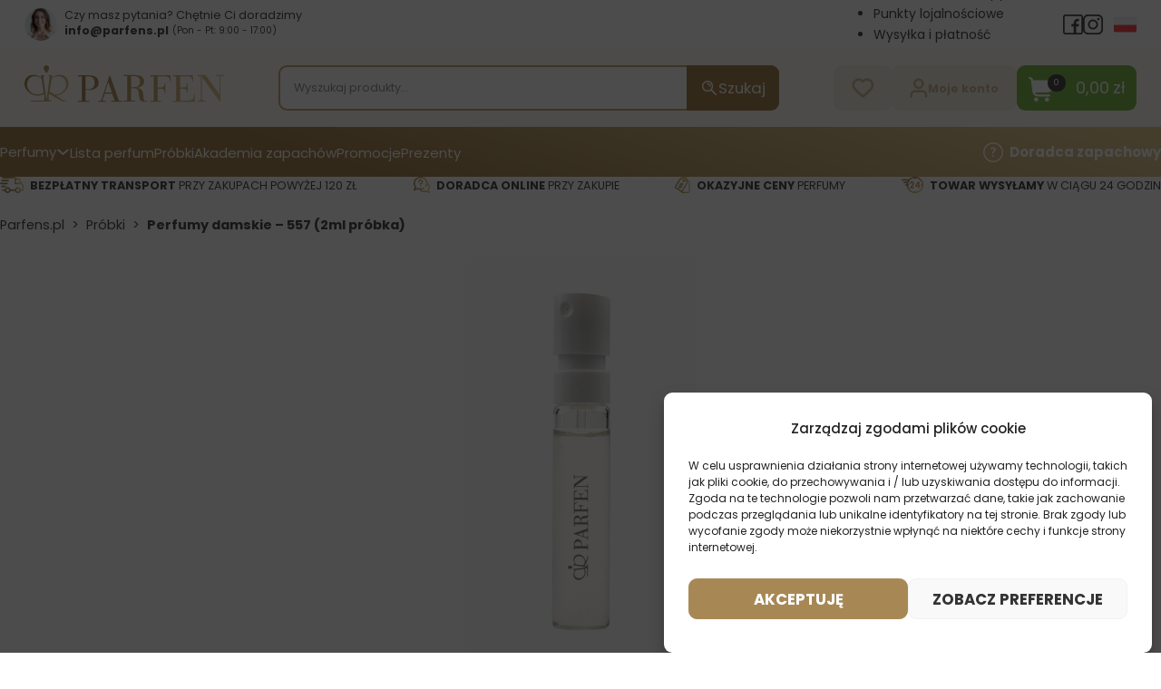

--- FILE ---
content_type: text/html
request_url: https://parfens.pl/perfumy-damskie-557-2ml-probka/
body_size: 74233
content:
<!DOCTYPE html>
<html lang="pl-PL" prefix="og: https://ogp.me/ns#">
<head><meta charset="UTF-8"><script>if(navigator.userAgent.match(/MSIE|Internet Explorer/i)||navigator.userAgent.match(/Trident\/7\..*?rv:11/i)){var href=document.location.href;if(!href.match(/[?&]nowprocket/)){if(href.indexOf("?")==-1){if(href.indexOf("#")==-1){document.location.href=href+"?nowprocket=1"}else{document.location.href=href.replace("#","?nowprocket=1#")}}else{if(href.indexOf("#")==-1){document.location.href=href+"&nowprocket=1"}else{document.location.href=href.replace("#","&nowprocket=1#")}}}}</script><script>class RocketLazyLoadScripts{constructor(){this.v="1.2.3",this.triggerEvents=["keydown","mousedown","mousemove","touchmove","touchstart","touchend","wheel"],this.userEventHandler=this._triggerListener.bind(this),this.touchStartHandler=this._onTouchStart.bind(this),this.touchMoveHandler=this._onTouchMove.bind(this),this.touchEndHandler=this._onTouchEnd.bind(this),this.clickHandler=this._onClick.bind(this),this.interceptedClicks=[],window.addEventListener("pageshow",t=>{this.persisted=t.persisted}),window.addEventListener("DOMContentLoaded",()=>{this._preconnect3rdParties()}),this.delayedScripts={normal:[],async:[],defer:[]},this.trash=[],this.allJQueries=[]}_addUserInteractionListener(t){if(document.hidden){t._triggerListener();return}this.triggerEvents.forEach(e=>window.addEventListener(e,t.userEventHandler,{passive:!0})),window.addEventListener("touchstart",t.touchStartHandler,{passive:!0}),window.addEventListener("mousedown",t.touchStartHandler),document.addEventListener("visibilitychange",t.userEventHandler)}_removeUserInteractionListener(){this.triggerEvents.forEach(t=>window.removeEventListener(t,this.userEventHandler,{passive:!0})),document.removeEventListener("visibilitychange",this.userEventHandler)}_onTouchStart(t){"HTML"!==t.target.tagName&&(window.addEventListener("touchend",this.touchEndHandler),window.addEventListener("mouseup",this.touchEndHandler),window.addEventListener("touchmove",this.touchMoveHandler,{passive:!0}),window.addEventListener("mousemove",this.touchMoveHandler),t.target.addEventListener("click",this.clickHandler),this._renameDOMAttribute(t.target,"onclick","rocket-onclick"),this._pendingClickStarted())}_onTouchMove(t){window.removeEventListener("touchend",this.touchEndHandler),window.removeEventListener("mouseup",this.touchEndHandler),window.removeEventListener("touchmove",this.touchMoveHandler,{passive:!0}),window.removeEventListener("mousemove",this.touchMoveHandler),t.target.removeEventListener("click",this.clickHandler),this._renameDOMAttribute(t.target,"rocket-onclick","onclick"),this._pendingClickFinished()}_onTouchEnd(t){window.removeEventListener("touchend",this.touchEndHandler),window.removeEventListener("mouseup",this.touchEndHandler),window.removeEventListener("touchmove",this.touchMoveHandler,{passive:!0}),window.removeEventListener("mousemove",this.touchMoveHandler)}_onClick(t){t.target.removeEventListener("click",this.clickHandler),this._renameDOMAttribute(t.target,"rocket-onclick","onclick"),this.interceptedClicks.push(t),t.preventDefault(),t.stopPropagation(),t.stopImmediatePropagation(),this._pendingClickFinished()}_replayClicks(){window.removeEventListener("touchstart",this.touchStartHandler,{passive:!0}),window.removeEventListener("mousedown",this.touchStartHandler),this.interceptedClicks.forEach(t=>{t.target.dispatchEvent(new MouseEvent("click",{view:t.view,bubbles:!0,cancelable:!0}))})}_waitForPendingClicks(){return new Promise(t=>{this._isClickPending?this._pendingClickFinished=t:t()})}_pendingClickStarted(){this._isClickPending=!0}_pendingClickFinished(){this._isClickPending=!1}_renameDOMAttribute(t,e,r){t.hasAttribute&&t.hasAttribute(e)&&(event.target.setAttribute(r,event.target.getAttribute(e)),event.target.removeAttribute(e))}_triggerListener(){this._removeUserInteractionListener(this),"loading"===document.readyState?document.addEventListener("DOMContentLoaded",this._loadEverythingNow.bind(this)):this._loadEverythingNow()}_preconnect3rdParties(){let t=[];document.querySelectorAll("script[type=rocketlazyloadscript]").forEach(e=>{if(e.hasAttribute("src")){let r=new URL(e.src).origin;r!==location.origin&&t.push({src:r,crossOrigin:e.crossOrigin||"module"===e.getAttribute("data-rocket-type")})}}),t=[...new Map(t.map(t=>[JSON.stringify(t),t])).values()],this._batchInjectResourceHints(t,"preconnect")}async _loadEverythingNow(){this.lastBreath=Date.now(),this._delayEventListeners(this),this._delayJQueryReady(this),this._handleDocumentWrite(),this._registerAllDelayedScripts(),this._preloadAllScripts(),await this._loadScriptsFromList(this.delayedScripts.normal),await this._loadScriptsFromList(this.delayedScripts.defer),await this._loadScriptsFromList(this.delayedScripts.async);try{await this._triggerDOMContentLoaded(),await this._triggerWindowLoad()}catch(t){console.error(t)}window.dispatchEvent(new Event("rocket-allScriptsLoaded")),this._waitForPendingClicks().then(()=>{this._replayClicks()}),this._emptyTrash()}_registerAllDelayedScripts(){document.querySelectorAll("script[type=rocketlazyloadscript]").forEach(t=>{t.hasAttribute("data-rocket-src")?t.hasAttribute("async")&&!1!==t.async?this.delayedScripts.async.push(t):t.hasAttribute("defer")&&!1!==t.defer||"module"===t.getAttribute("data-rocket-type")?this.delayedScripts.defer.push(t):this.delayedScripts.normal.push(t):this.delayedScripts.normal.push(t)})}async _transformScript(t){return new Promise((await this._littleBreath(),navigator.userAgent.indexOf("Firefox/")>0||""===navigator.vendor)?e=>{let r=document.createElement("script");[...t.attributes].forEach(t=>{let e=t.nodeName;"type"!==e&&("data-rocket-type"===e&&(e="type"),"data-rocket-src"===e&&(e="src"),r.setAttribute(e,t.nodeValue))}),t.text&&(r.text=t.text),r.hasAttribute("src")?(r.addEventListener("load",e),r.addEventListener("error",e)):(r.text=t.text,e());try{t.parentNode.replaceChild(r,t)}catch(i){e()}}:async e=>{function r(){t.setAttribute("data-rocket-status","failed"),e()}try{let i=t.getAttribute("data-rocket-type"),n=t.getAttribute("data-rocket-src");t.text,i?(t.type=i,t.removeAttribute("data-rocket-type")):t.removeAttribute("type"),t.addEventListener("load",function r(){t.setAttribute("data-rocket-status","executed"),e()}),t.addEventListener("error",r),n?(t.removeAttribute("data-rocket-src"),t.src=n):t.src="data:text/javascript;base64,"+window.btoa(unescape(encodeURIComponent(t.text)))}catch(s){r()}})}async _loadScriptsFromList(t){let e=t.shift();return e&&e.isConnected?(await this._transformScript(e),this._loadScriptsFromList(t)):Promise.resolve()}_preloadAllScripts(){this._batchInjectResourceHints([...this.delayedScripts.normal,...this.delayedScripts.defer,...this.delayedScripts.async],"preload")}_batchInjectResourceHints(t,e){var r=document.createDocumentFragment();t.forEach(t=>{let i=t.getAttribute&&t.getAttribute("data-rocket-src")||t.src;if(i){let n=document.createElement("link");n.href=i,n.rel=e,"preconnect"!==e&&(n.as="script"),t.getAttribute&&"module"===t.getAttribute("data-rocket-type")&&(n.crossOrigin=!0),t.crossOrigin&&(n.crossOrigin=t.crossOrigin),t.integrity&&(n.integrity=t.integrity),r.appendChild(n),this.trash.push(n)}}),document.head.appendChild(r)}_delayEventListeners(t){let e={};function r(t,r){!function t(r){!e[r]&&(e[r]={originalFunctions:{add:r.addEventListener,remove:r.removeEventListener},eventsToRewrite:[]},r.addEventListener=function(){arguments[0]=i(arguments[0]),e[r].originalFunctions.add.apply(r,arguments)},r.removeEventListener=function(){arguments[0]=i(arguments[0]),e[r].originalFunctions.remove.apply(r,arguments)});function i(t){return e[r].eventsToRewrite.indexOf(t)>=0?"rocket-"+t:t}}(t),e[t].eventsToRewrite.push(r)}function i(t,e){let r=t[e];Object.defineProperty(t,e,{get:()=>r||function(){},set(i){t["rocket"+e]=r=i}})}r(document,"DOMContentLoaded"),r(window,"DOMContentLoaded"),r(window,"load"),r(window,"pageshow"),r(document,"readystatechange"),i(document,"onreadystatechange"),i(window,"onload"),i(window,"onpageshow")}_delayJQueryReady(t){let e;function r(r){if(r&&r.fn&&!t.allJQueries.includes(r)){r.fn.ready=r.fn.init.prototype.ready=function(e){return t.domReadyFired?e.bind(document)(r):document.addEventListener("rocket-DOMContentLoaded",()=>e.bind(document)(r)),r([])};let i=r.fn.on;r.fn.on=r.fn.init.prototype.on=function(){if(this[0]===window){function t(t){return t.split(" ").map(t=>"load"===t||0===t.indexOf("load.")?"rocket-jquery-load":t).join(" ")}"string"==typeof arguments[0]||arguments[0]instanceof String?arguments[0]=t(arguments[0]):"object"==typeof arguments[0]&&Object.keys(arguments[0]).forEach(e=>{let r=arguments[0][e];delete arguments[0][e],arguments[0][t(e)]=r})}return i.apply(this,arguments),this},t.allJQueries.push(r)}e=r}r(window.jQuery),Object.defineProperty(window,"jQuery",{get:()=>e,set(t){r(t)}})}async _triggerDOMContentLoaded(){this.domReadyFired=!0,await this._littleBreath(),document.dispatchEvent(new Event("rocket-DOMContentLoaded")),await this._littleBreath(),window.dispatchEvent(new Event("rocket-DOMContentLoaded")),await this._littleBreath(),document.dispatchEvent(new Event("rocket-readystatechange")),await this._littleBreath(),document.rocketonreadystatechange&&document.rocketonreadystatechange()}async _triggerWindowLoad(){await this._littleBreath(),window.dispatchEvent(new Event("rocket-load")),await this._littleBreath(),window.rocketonload&&window.rocketonload(),await this._littleBreath(),this.allJQueries.forEach(t=>t(window).trigger("rocket-jquery-load")),await this._littleBreath();let t=new Event("rocket-pageshow");t.persisted=this.persisted,window.dispatchEvent(t),await this._littleBreath(),window.rocketonpageshow&&window.rocketonpageshow({persisted:this.persisted})}_handleDocumentWrite(){let t=new Map;document.write=document.writeln=function(e){let r=document.currentScript;r||console.error("WPRocket unable to document.write this: "+e);let i=document.createRange(),n=r.parentElement,s=t.get(r);void 0===s&&(s=r.nextSibling,t.set(r,s));let a=document.createDocumentFragment();i.setStart(a,0),a.appendChild(i.createContextualFragment(e)),n.insertBefore(a,s)}}async _littleBreath(){Date.now()-this.lastBreath>45&&(await this._requestAnimFrame(),this.lastBreath=Date.now())}async _requestAnimFrame(){return document.hidden?new Promise(t=>setTimeout(t)):new Promise(t=>requestAnimationFrame(t))}_emptyTrash(){this.trash.forEach(t=>t.remove())}static run(){let t=new RocketLazyLoadScripts;t._addUserInteractionListener(t)}}RocketLazyLoadScripts.run();</script>

<meta name="viewport" content="width=device-width, initial-scale=1">
<link rel="modulepreload" crossorigin fetchpriority="high" href="https://parfens.pl/wp-content/plugins/wooptima-core/assets/1.1.8/js/apps/ecommerce.js" /><link rel="modulepreload" crossorigin fetchpriority="high" href="https://parfens.pl/wp-content/plugins/wooptima-core/assets/1.1.8/js/apps/minicart.js" /><link rel="modulepreload" crossorigin fetchpriority="high" href="https://parfens.pl/wp-content/plugins/wooptima-core/assets/1.1.8/js/apps/product-area.js" /><link rel="modulepreload" crossorigin fetchpriority="high" href="https://parfens.pl/wp-content/plugins/wooptima-core/assets/1.1.8/js/apps/fragrance-advisor.js" /><link rel="modulepreload" crossorigin fetchpriority="high" href="https://parfens.pl/wp-content/plugins/wooptima-core/assets/1.1.8/js/components/cart-sidebar.js" /><link rel="modulepreload" crossorigin fetchpriority="high" href="https://parfens.pl/wp-content/plugins/wooptima-core/assets/1.1.8/js/components/icon.js" /><link rel="modulepreload" crossorigin fetchpriority="high" href="https://parfens.pl/wp-content/plugins/wooptima-core/assets/1.1.8/js/lib/index.js" /><link rel="modulepreload" crossorigin fetchpriority="high" href="https://parfens.pl/wp-content/plugins/wooptima-core/assets/1.1.8/js/lib/index2.js" /><link rel="modulepreload" crossorigin fetchpriority="high" href="https://parfens.pl/wp-content/plugins/wooptima-core/assets/1.1.8/js/index.js" />				<script type="rocketlazyloadscript">document.documentElement.className = document.documentElement.className + ' yes-js js_active js'</script>
				
            <script data-no-defer="1" data-ezscrex="false" data-cfasync="false" data-pagespeed-no-defer data-cookieconsent="ignore">
                var ctPublicFunctions = {"_ajax_nonce":"be3ff8e05c","_rest_nonce":"7e0be199b8","_ajax_url":"\/wp-admin\/admin-ajax.php","_rest_url":"https:\/\/parfens.pl\/wp-json\/","data__cookies_type":"none","data__ajax_type":"rest","text__wait_for_decoding":"Decoding the contact data, let us a few seconds to finish. Anti-Spam by CleanTalk","cookiePrefix":"","wprocket_detected":true,"host_url":"parfens.pl"}
            </script>
        
            <script data-no-defer="1" data-ezscrex="false" data-cfasync="false" data-pagespeed-no-defer data-cookieconsent="ignore">
                var ctPublic = {"_ajax_nonce":"be3ff8e05c","settings__forms__check_internal":"0","settings__forms__check_external":"0","settings__forms__search_test":"0","settings__data__bot_detector_enabled":"1","blog_home":"https:\/\/parfens.pl\/","pixel__setting":"3","pixel__enabled":true,"pixel__url":"https:\/\/moderate4-v4.cleantalk.org\/pixel\/64af0de72c257c314ff9de80bd302064.gif","data__email_check_before_post":"1","data__email_check_exist_post":"0","data__cookies_type":"none","data__key_is_ok":true,"data__visible_fields_required":true,"wl_brandname":"Anti-Spam by CleanTalk","wl_brandname_short":"CleanTalk","ct_checkjs_key":"acfb4bd3601a241a72190aacc68c0dcbe6fa5a96f91178413a3c4dc9a0202af3","emailEncoderPassKey":"0d2d89fb58d02e1d2521942eb2dafe18","bot_detector_forms_excluded":"W10=","advancedCacheExists":true,"varnishCacheExists":false,"wc_ajax_add_to_cart":true}
            </script>
        
<!-- Google Tag Manager for WordPress by gtm4wp.com -->
<script data-cfasync="false" data-pagespeed-no-defer>
	var gtm4wp_datalayer_name = "dataLayer";
	var dataLayer = dataLayer || [];
	const gtm4wp_use_sku_instead = false;
	const gtm4wp_id_prefix = 'woocommerce_gpf_';
	const gtm4wp_remarketing = false;
	const gtm4wp_eec = true;
	const gtm4wp_classicec = false;
	const gtm4wp_currency = 'PLN';
	const gtm4wp_product_per_impression = false;
	const gtm4wp_needs_shipping_address = false;
	const gtm4wp_business_vertical = 'retail';
	const gtm4wp_business_vertical_id = 'id';

	const gtm4wp_scrollerscript_debugmode         = false;
	const gtm4wp_scrollerscript_callbacktime      = 100;
	const gtm4wp_scrollerscript_readerlocation    = 150;
	const gtm4wp_scrollerscript_contentelementid  = "content";
	const gtm4wp_scrollerscript_scannertime       = 60;
</script>
<!-- End Google Tag Manager for WordPress by gtm4wp.com -->
<!-- Optymalizacja wyszukiwarek według Rank Math - https://rankmath.com/ -->
<title>Próbka perfum Lancome Magie Noire | Zamiennik perfum Parfens.pl</title><link rel="preload" as="style" href="https://fonts.googleapis.com/css2?family=PT+Serif:ital,wght@0,400;0,700;1,400;1,700&#038;family=Poppins:ital,wght@0,100;0,200;0,300;0,400;0,500;0,600;0,700;0,800;0,900;1,100;1,200;1,300;1,400;1,500;1,600;1,700;1,800;1,900&#038;display=swap" /><link rel="stylesheet" href="https://fonts.googleapis.com/css2?family=PT+Serif:ital,wght@0,400;0,700;1,400;1,700&#038;family=Poppins:ital,wght@0,100;0,200;0,300;0,400;0,500;0,600;0,700;0,800;0,900;1,100;1,200;1,300;1,400;1,500;1,600;1,700;1,800;1,900&#038;display=swap" media="print" onload="this.media='all'" /><noscript><link rel="stylesheet" href="https://fonts.googleapis.com/css2?family=PT+Serif:ital,wght@0,400;0,700;1,400;1,700&#038;family=Poppins:ital,wght@0,100;0,200;0,300;0,400;0,500;0,600;0,700;0,800;0,900;1,100;1,200;1,300;1,400;1,500;1,600;1,700;1,800;1,900&#038;display=swap" /></noscript>
<meta name="description" content="Wyjątkowy i fascynujący szyprowo-kwiatowy zapach o wspaniałych orientalnych nutach. Przyciąga kobiety lubiące wyraziste i nietuzinkowe zapachy."/>
<meta name="robots" content="follow, index, max-snippet:-1, max-video-preview:-1, max-image-preview:large"/>
<link rel="canonical" href="https://parfens.pl/perfumy-damskie-557-2ml-probka/" />
<meta property="og:locale" content="pl_PL" />
<meta property="og:type" content="product" />
<meta property="og:title" content="Próbka perfum Lancome Magie Noire | Zamiennik perfum Parfens.pl" />
<meta property="og:description" content="Wyjątkowy i fascynujący szyprowo-kwiatowy zapach o wspaniałych orientalnych nutach. Przyciąga kobiety lubiące wyraziste i nietuzinkowe zapachy." />
<meta property="og:url" content="https://parfens.pl/perfumy-damskie-557-2ml-probka/" />
<meta property="og:site_name" content="Parfens.pl" />
<meta property="og:updated_time" content="2026-01-16T05:12:29+01:00" />
<meta property="og:image" content="https://parfens.pl/wp-content/uploads/2023/05/parfen-vzorka-01.jpg" />
<meta property="og:image:secure_url" content="https://parfens.pl/wp-content/uploads/2023/05/parfen-vzorka-01.jpg" />
<meta property="og:image:width" content="700" />
<meta property="og:image:height" content="800" />
<meta property="og:image:alt" content="Perfumy damskie &#8211; 557 (2ml próbka)" />
<meta property="og:image:type" content="image/jpeg" />
<meta property="product:price:amount" content="7.59" />
<meta property="product:price:currency" content="PLN" />
<meta property="product:availability" content="instock" />
<meta name="twitter:card" content="summary_large_image" />
<meta name="twitter:title" content="Próbka perfum Lancome Magie Noire | Zamiennik perfum Parfens.pl" />
<meta name="twitter:description" content="Wyjątkowy i fascynujący szyprowo-kwiatowy zapach o wspaniałych orientalnych nutach. Przyciąga kobiety lubiące wyraziste i nietuzinkowe zapachy." />
<meta name="twitter:image" content="https://parfens.pl/wp-content/uploads/2023/05/parfen-vzorka-01.jpg" />
<script type="application/ld+json" class="rank-math-schema">{"@context":"https://schema.org","@graph":[{"@type":"Organization","@id":"https://parfens.pl/#organization","name":"Parfen","logo":{"@type":"ImageObject","@id":"https://parfens.pl/#logo","url":"https://parfens.pl/wp-content/uploads/2023/08/favicon_parfen.png","contentUrl":"https://parfens.pl/wp-content/uploads/2023/08/favicon_parfen.png","caption":"Parfens.pl","inLanguage":"pl-PL","width":"512","height":"512"}},{"@type":"WebSite","@id":"https://parfens.pl/#website","url":"https://parfens.pl","name":"Parfens.pl","publisher":{"@id":"https://parfens.pl/#organization"},"inLanguage":"pl-PL"},{"@type":"ImageObject","@id":"https://parfens.pl/wp-content/uploads/2023/05/parfen-vzorka-01.jpg","url":"https://parfens.pl/wp-content/uploads/2023/05/parfen-vzorka-01.jpg","width":"700","height":"800","inLanguage":"pl-PL"},{"@type":"BreadcrumbList","@id":"https://parfens.pl/perfumy-damskie-557-2ml-probka/#breadcrumb","itemListElement":[{"@type":"ListItem","position":"1","item":{"@id":"https://parfens.pl","name":"Parfens.pl"}},{"@type":"ListItem","position":"2","item":{"@id":"https://parfens.pl/probki/","name":"Pr\u00f3bki"}},{"@type":"ListItem","position":"3","item":{"@id":"https://parfens.pl/perfumy-damskie-557-2ml-probka/","name":"Perfumy damskie &#8211; 557 (2ml pr\u00f3bka)"}}]},{"@type":"ItemPage","@id":"https://parfens.pl/perfumy-damskie-557-2ml-probka/#webpage","url":"https://parfens.pl/perfumy-damskie-557-2ml-probka/","name":"Pr\u00f3bka perfum Lancome Magie Noire | Zamiennik perfum Parfens.pl","datePublished":"2023-09-13T09:44:57+02:00","dateModified":"2026-01-16T05:12:29+01:00","isPartOf":{"@id":"https://parfens.pl/#website"},"primaryImageOfPage":{"@id":"https://parfens.pl/wp-content/uploads/2023/05/parfen-vzorka-01.jpg"},"inLanguage":"pl-PL","breadcrumb":{"@id":"https://parfens.pl/perfumy-damskie-557-2ml-probka/#breadcrumb"}},{"@type":"Product","name":"Pr\u00f3bka perfum Lancome Magie Noire | Zamiennik perfum Parfens.pl","description":"Wyj\u0105tkowy i fascynuj\u0105cy szyprowo-kwiatowy zapach o wspania\u0142ych orientalnych nutach. Przyci\u0105ga kobiety lubi\u0105ce wyraziste i nietuzinkowe zapachy.","sku":"dp557-vzorka","category":"Pr\u00f3bki","mainEntityOfPage":{"@id":"https://parfens.pl/perfumy-damskie-557-2ml-probka/#webpage"},"weight":{"@type":"QuantitativeValue","unitCode":"KGM","value":"0.001"},"image":[{"@type":"ImageObject","url":"https://parfens.pl/wp-content/uploads/2023/05/parfen-vzorka-01.jpg","height":"800","width":"700"}],"offers":{"@type":"Offer","price":"7.59","priceCurrency":"PLN","priceValidUntil":"2027-12-31","availability":"https://schema.org/InStock","itemCondition":"NewCondition","url":"https://parfens.pl/perfumy-damskie-557-2ml-probka/","seller":{"@type":"Organization","@id":"https://parfens.pl/","name":"Parfens.pl","url":"https://parfens.pl","logo":"https://parfens.pl/wp-content/uploads/2023/08/favicon_parfen.png"},"priceSpecification":{"price":"7.59","priceCurrency":"PLN","valueAddedTaxIncluded":"true"}},"additionalProperty":[{"@type":"PropertyValue","name":"pa_objetosc","value":"2ml"},{"@type":"PropertyValue","name":"pa_plec","value":"Damskie"},{"@type":"PropertyValue","name":"pa_marka","value":"LANCOME"},{"@type":"PropertyValue","name":"pa_inspirowane-zapachem","value":"MAGIE NOIRE"}],"@id":"https://parfens.pl/perfumy-damskie-557-2ml-probka/#richSnippet"}]}</script>
<!-- /Wtyczka Rank Math WordPress SEO -->

<link rel='dns-prefetch' href='//moderate.cleantalk.org' />
<link rel='dns-prefetch' href='//code.jquery.com' />
<link rel='dns-prefetch' href='//fonts.googleapis.com' />
<link href='https://fonts.gstatic.com' crossorigin rel='preconnect' />
<link rel="preconnect" href="https://fonts.gstatic.com/" crossorigin><link rel="preconnect" href="https://fonts.gstatic.com/" crossorigin><link rel='stylesheet' id='sbi_styles-css' href='https://parfens.pl/wp-content/plugins/instagram-feed/css/sbi-styles.min.css?ver=6.9.1' media='all' />
<link data-minify="1" rel='stylesheet' id='wc-blocks-style-active-filters-css' href='https://parfens.pl/wp-content/cache/min/1/wp-content/plugins/woocommerce/packages/woocommerce-blocks/build/active-filters.css?ver=1768960806' media='all' />
<link data-minify="1" rel='stylesheet' id='wc-blocks-style-add-to-cart-form-css' href='https://parfens.pl/wp-content/cache/min/1/wp-content/plugins/woocommerce/packages/woocommerce-blocks/build/add-to-cart-form.css?ver=1768960806' media='all' />
<link data-minify="1" rel='stylesheet' id='wc-blocks-packages-style-css' href='https://parfens.pl/wp-content/cache/min/1/wp-content/plugins/woocommerce/packages/woocommerce-blocks/build/packages-style.css?ver=1768960806' media='all' />
<link data-minify="1" rel='stylesheet' id='wc-blocks-style-all-products-css' href='https://parfens.pl/wp-content/cache/min/1/wp-content/plugins/woocommerce/packages/woocommerce-blocks/build/all-products.css?ver=1768960806' media='all' />
<link data-minify="1" rel='stylesheet' id='wc-blocks-style-all-reviews-css' href='https://parfens.pl/wp-content/cache/min/1/wp-content/plugins/woocommerce/packages/woocommerce-blocks/build/all-reviews.css?ver=1768960806' media='all' />
<link data-minify="1" rel='stylesheet' id='wc-blocks-style-attribute-filter-css' href='https://parfens.pl/wp-content/cache/min/1/wp-content/plugins/woocommerce/packages/woocommerce-blocks/build/attribute-filter.css?ver=1768960806' media='all' />
<link data-minify="1" rel='stylesheet' id='wc-blocks-style-breadcrumbs-css' href='https://parfens.pl/wp-content/cache/min/1/wp-content/plugins/woocommerce/packages/woocommerce-blocks/build/breadcrumbs.css?ver=1768960806' media='all' />
<link data-minify="1" rel='stylesheet' id='wc-blocks-style-catalog-sorting-css' href='https://parfens.pl/wp-content/cache/min/1/wp-content/plugins/woocommerce/packages/woocommerce-blocks/build/catalog-sorting.css?ver=1768960806' media='all' />
<link data-minify="1" rel='stylesheet' id='wc-blocks-style-customer-account-css' href='https://parfens.pl/wp-content/cache/min/1/wp-content/plugins/woocommerce/packages/woocommerce-blocks/build/customer-account.css?ver=1768960806' media='all' />
<link data-minify="1" rel='stylesheet' id='wc-blocks-style-featured-category-css' href='https://parfens.pl/wp-content/cache/min/1/wp-content/plugins/woocommerce/packages/woocommerce-blocks/build/featured-category.css?ver=1768960806' media='all' />
<link data-minify="1" rel='stylesheet' id='wc-blocks-style-featured-product-css' href='https://parfens.pl/wp-content/cache/min/1/wp-content/plugins/woocommerce/packages/woocommerce-blocks/build/featured-product.css?ver=1768960806' media='all' />
<link data-minify="1" rel='stylesheet' id='wc-blocks-style-mini-cart-css' href='https://parfens.pl/wp-content/cache/min/1/wp-content/plugins/woocommerce/packages/woocommerce-blocks/build/mini-cart.css?ver=1768960806' media='all' />
<link data-minify="1" rel='stylesheet' id='wc-blocks-style-price-filter-css' href='https://parfens.pl/wp-content/cache/min/1/wp-content/plugins/woocommerce/packages/woocommerce-blocks/build/price-filter.css?ver=1768960806' media='all' />
<link data-minify="1" rel='stylesheet' id='wc-blocks-style-product-add-to-cart-css' href='https://parfens.pl/wp-content/cache/min/1/wp-content/plugins/woocommerce/packages/woocommerce-blocks/build/product-add-to-cart.css?ver=1768960806' media='all' />
<link data-minify="1" rel='stylesheet' id='wc-blocks-style-product-button-css' href='https://parfens.pl/wp-content/cache/min/1/wp-content/plugins/woocommerce/packages/woocommerce-blocks/build/product-button.css?ver=1768960806' media='all' />
<link data-minify="1" rel='stylesheet' id='wc-blocks-style-product-categories-css' href='https://parfens.pl/wp-content/cache/min/1/wp-content/plugins/woocommerce/packages/woocommerce-blocks/build/product-categories.css?ver=1768960806' media='all' />
<link data-minify="1" rel='stylesheet' id='wc-blocks-style-product-image-css' href='https://parfens.pl/wp-content/cache/min/1/wp-content/plugins/woocommerce/packages/woocommerce-blocks/build/product-image.css?ver=1768960806' media='all' />
<link data-minify="1" rel='stylesheet' id='wc-blocks-style-product-image-gallery-css' href='https://parfens.pl/wp-content/cache/min/1/wp-content/plugins/woocommerce/packages/woocommerce-blocks/build/product-image-gallery.css?ver=1768960806' media='all' />
<link data-minify="1" rel='stylesheet' id='wc-blocks-style-product-query-css' href='https://parfens.pl/wp-content/cache/min/1/wp-content/plugins/woocommerce/packages/woocommerce-blocks/build/product-query.css?ver=1768960806' media='all' />
<link data-minify="1" rel='stylesheet' id='wc-blocks-style-product-results-count-css' href='https://parfens.pl/wp-content/cache/min/1/wp-content/plugins/woocommerce/packages/woocommerce-blocks/build/product-results-count.css?ver=1768960806' media='all' />
<link data-minify="1" rel='stylesheet' id='wc-blocks-style-product-reviews-css' href='https://parfens.pl/wp-content/cache/min/1/wp-content/plugins/woocommerce/packages/woocommerce-blocks/build/product-reviews.css?ver=1768960806' media='all' />
<link data-minify="1" rel='stylesheet' id='wc-blocks-style-product-sale-badge-css' href='https://parfens.pl/wp-content/cache/min/1/wp-content/plugins/woocommerce/packages/woocommerce-blocks/build/product-sale-badge.css?ver=1768960806' media='all' />
<link data-minify="1" rel='stylesheet' id='wc-blocks-style-product-search-css' href='https://parfens.pl/wp-content/cache/min/1/wp-content/plugins/woocommerce/packages/woocommerce-blocks/build/product-search.css?ver=1768960806' media='all' />
<link data-minify="1" rel='stylesheet' id='wc-blocks-style-product-sku-css' href='https://parfens.pl/wp-content/cache/min/1/wp-content/plugins/woocommerce/packages/woocommerce-blocks/build/product-sku.css?ver=1768960806' media='all' />
<link data-minify="1" rel='stylesheet' id='wc-blocks-style-product-stock-indicator-css' href='https://parfens.pl/wp-content/cache/min/1/wp-content/plugins/woocommerce/packages/woocommerce-blocks/build/product-stock-indicator.css?ver=1768960806' media='all' />
<link data-minify="1" rel='stylesheet' id='wc-blocks-style-product-summary-css' href='https://parfens.pl/wp-content/cache/min/1/wp-content/plugins/woocommerce/packages/woocommerce-blocks/build/product-summary.css?ver=1768960806' media='all' />
<link data-minify="1" rel='stylesheet' id='wc-blocks-style-product-title-css' href='https://parfens.pl/wp-content/cache/min/1/wp-content/plugins/woocommerce/packages/woocommerce-blocks/build/product-title.css?ver=1768960806' media='all' />
<link data-minify="1" rel='stylesheet' id='wc-blocks-style-rating-filter-css' href='https://parfens.pl/wp-content/cache/min/1/wp-content/plugins/woocommerce/packages/woocommerce-blocks/build/rating-filter.css?ver=1768960806' media='all' />
<link data-minify="1" rel='stylesheet' id='wc-blocks-style-reviews-by-category-css' href='https://parfens.pl/wp-content/cache/min/1/wp-content/plugins/woocommerce/packages/woocommerce-blocks/build/reviews-by-category.css?ver=1768960806' media='all' />
<link data-minify="1" rel='stylesheet' id='wc-blocks-style-reviews-by-product-css' href='https://parfens.pl/wp-content/cache/min/1/wp-content/plugins/woocommerce/packages/woocommerce-blocks/build/reviews-by-product.css?ver=1768960806' media='all' />
<link data-minify="1" rel='stylesheet' id='wc-blocks-style-product-details-css' href='https://parfens.pl/wp-content/cache/min/1/wp-content/plugins/woocommerce/packages/woocommerce-blocks/build/product-details.css?ver=1768960806' media='all' />
<link data-minify="1" rel='stylesheet' id='wc-blocks-style-single-product-css' href='https://parfens.pl/wp-content/cache/min/1/wp-content/plugins/woocommerce/packages/woocommerce-blocks/build/single-product.css?ver=1768960806' media='all' />
<link data-minify="1" rel='stylesheet' id='wc-blocks-style-stock-filter-css' href='https://parfens.pl/wp-content/cache/min/1/wp-content/plugins/woocommerce/packages/woocommerce-blocks/build/stock-filter.css?ver=1768960806' media='all' />
<link data-minify="1" rel='stylesheet' id='wc-blocks-style-cart-css' href='https://parfens.pl/wp-content/cache/min/1/wp-content/plugins/woocommerce/packages/woocommerce-blocks/build/cart.css?ver=1768960806' media='all' />
<link data-minify="1" rel='stylesheet' id='wc-blocks-style-checkout-css' href='https://parfens.pl/wp-content/cache/min/1/wp-content/plugins/woocommerce/packages/woocommerce-blocks/build/checkout.css?ver=1768960806' media='all' />
<link data-minify="1" rel='stylesheet' id='wc-blocks-style-mini-cart-contents-css' href='https://parfens.pl/wp-content/cache/min/1/wp-content/plugins/woocommerce/packages/woocommerce-blocks/build/mini-cart-contents.css?ver=1768960806' media='all' />
<link data-minify="1" rel='stylesheet' id='jquery-selectBox-css' href='https://parfens.pl/wp-content/cache/min/1/wp-content/plugins/yith-woocommerce-wishlist/assets/css/jquery.selectBox.css?ver=1768960870' media='all' />
<link data-minify="1" rel='stylesheet' id='yith-wcwl-font-awesome-css' href='https://parfens.pl/wp-content/cache/min/1/wp-content/plugins/yith-woocommerce-wishlist/assets/css/font-awesome.css?ver=1768960870' media='all' />
<link data-minify="1" rel='stylesheet' id='yith-wcwl-main-css' href='https://parfens.pl/wp-content/cache/min/1/wp-content/plugins/yith-woocommerce-wishlist/assets/css/style.css?ver=1768960870' media='all' />
<style id='classic-theme-styles-inline-css'>
/*! This file is auto-generated */
.wp-block-button__link{color:#fff;background-color:#32373c;border-radius:9999px;box-shadow:none;text-decoration:none;padding:calc(.667em + 2px) calc(1.333em + 2px);font-size:1.125em}.wp-block-file__button{background:#32373c;color:#fff;text-decoration:none}
</style>
<link data-minify="1" rel='stylesheet' id='automaticcss-core-css' href='https://parfens.pl/wp-content/cache/min/1/wp-content/uploads/automatic-css/automatic.css?ver=1768960806' media='all' />
<link rel='stylesheet' id='ct_public_css-css' href='https://parfens.pl/wp-content/plugins/cleantalk-spam-protect/css/cleantalk-public.min.css?ver=6.45.2' media='all' />
<link rel='stylesheet' id='ct_email_decoder_css-css' href='https://parfens.pl/wp-content/plugins/cleantalk-spam-protect/css/cleantalk-email-decoder.min.css?ver=6.45.2' media='all' />
<link data-minify="1" rel='stylesheet' id='contact-form-7-css' href='https://parfens.pl/wp-content/cache/min/1/wp-content/plugins/contact-form-7/includes/css/styles.css?ver=1768960806' media='all' />
<link data-minify="1" rel='stylesheet' id='mailerlite_forms.css-css' href='https://parfens.pl/wp-content/cache/min/1/wp-content/plugins/official-mailerlite-sign-up-forms/assets/css/mailerlite_forms.css?ver=1768960806' media='all' />
<style id='woocommerce-inline-inline-css'>
.woocommerce form .form-row .required { visibility: visible; }
</style>
<link data-minify="1" rel='stylesheet' id='wooptima-multilingual-css' href='https://parfens.pl/wp-content/cache/min/1/wp-content/plugins/wooptima-multilingual/assets/css/wooptima-multilingual.css?ver=1768960806' media='all' />
<link data-minify="1" rel='stylesheet' id='wooptima-multilingual-admin-bar-css' href='https://parfens.pl/wp-content/cache/min/1/wp-content/plugins/wooptima-multilingual/assets/css/wooptima-multilingual-admin-bar.css?ver=1768960806' media='all' />
<style id='wpgb-head-inline-css'>
.wp-grid-builder:not(.wpgb-template),.wpgb-facet{opacity:0.01}.wpgb-facet fieldset{margin:0;padding:0;border:none;outline:none;box-shadow:none}.wpgb-facet fieldset:last-child{margin-bottom:40px;}.wpgb-facet fieldset legend.wpgb-sr-only{height:1px;width:1px}
</style>
<link rel='stylesheet' id='cmplz-general-css' href='https://parfens.pl/wp-content/plugins/complianz-gdpr/assets/css/cookieblocker.min.css?ver=1768217313' media='all' />
<link data-minify="1" rel='stylesheet' id='toret-gls-plugin-styles-css' href='https://parfens.pl/wp-content/cache/min/1/wp-content/plugins/toret-gls/public/assets/css/public.css?ver=1768960806' media='all' />
<link data-minify="1" rel='stylesheet' id='toret-gls-popup-styles-toret-css' href='https://parfens.pl/wp-content/cache/min/1/wp-content/plugins/toret-gls/includes/pickup-selection/assets/css/toret-branch-popup.css?ver=1768960806' media='all' />
<link data-minify="1" rel='stylesheet' id='toret-gls-popup-styles-css' href='https://parfens.pl/wp-content/cache/min/1/ui/1.13.0/themes/base/jquery-ui.css?ver=1768960806' media='all' />
<link rel='stylesheet' id='wcpr-country-flags-css' href='https://parfens.pl/wp-content/plugins/woocommerce-photo-reviews/css/flags-64.min.css?ver=1.3.14' media='all' />
<link data-minify="1" rel='stylesheet' id='wcpr-verified-badge-icon-css' href='https://parfens.pl/wp-content/cache/min/1/wp-content/plugins/woocommerce-photo-reviews/css/woocommerce-photo-reviews-badge.min.css?ver=1768960806' media='all' />
<link data-minify="1" rel='stylesheet' id='woocommerce-photo-reviews-style-css' href='https://parfens.pl/wp-content/cache/min/1/wp-content/plugins/woocommerce-photo-reviews/css/style.css?ver=1768960870' media='all' />
<style id='woocommerce-photo-reviews-style-inline-css'>
.woocommerce-review__verified{color:#000000!important;}.wcpr-input-file-wrap .wcpr_image_upload_button.button, .wcpr-input-file-wrap .wcpr_image_upload_button.button{background-color:!important;color:!important;}.star-rating:before,.star-rating span:before,.stars a:hover:after, .stars a.active:after{color:#ffb600!important;}.rate-percent{background-color:#a78855;}
</style>
<link data-minify="1" rel='stylesheet' id='wcpr-swipebox-css-css' href='https://parfens.pl/wp-content/cache/min/1/wp-content/plugins/woocommerce-photo-reviews/css/swipebox.css?ver=1768960806' media='all' />
<link data-minify="1" rel='stylesheet' id='wcpr-rotate-font-style-css' href='https://parfens.pl/wp-content/cache/min/1/wp-content/plugins/woocommerce-photo-reviews/css/rotate.min.css?ver=1768960806' media='all' />
<link data-minify="1" rel='stylesheet' id='wcpr-default-display-style-css' href='https://parfens.pl/wp-content/cache/min/1/wp-content/plugins/woocommerce-photo-reviews/css/default-display-images.css?ver=1768960806' media='all' />
<link rel='stylesheet' id='wcipi_setting_intlTelInput-css' href='https://parfens.pl/wp-content/plugins/wcipi-plugin/css/wcipi-intlTelInput.min.css?ver=2.1.5' media='all' />
<link data-minify="1" rel='stylesheet' id='wcipi_setting_intlTelInputMainCss-css' href='https://parfens.pl/wp-content/cache/min/1/wp-content/plugins/wcipi-plugin/css/wcipi-styles.css?ver=1768960806' media='all' />
<link rel='stylesheet' id='dgwt-wcas-style-css' href='https://parfens.pl/wp-content/plugins/ajax-search-for-woocommerce-premium/assets/css/style.min.css?ver=1.28.1' media='all' />
<link data-minify="1" rel='stylesheet' id='wcpr-shortcode-all-reviews-style-css' href='https://parfens.pl/wp-content/cache/min/1/wp-content/plugins/woocommerce-photo-reviews/css/shortcode-style.css?ver=1768960806' media='all' />
<link data-minify="1" rel='stylesheet' id='wcpr-shortcode-masonry-style-css' href='https://parfens.pl/wp-content/cache/min/1/wp-content/plugins/woocommerce-photo-reviews/css/shortcode-masonry.css?ver=1768960806' media='all' />
<link data-minify="1" rel='stylesheet' id='wa-dynamic-data-placeholders-css-css' href='https://parfens.pl/wp-content/cache/min/1/wp-content/themes/wooptima-theme/includes/modules/wa-dynamic-data-placeholders/assets/css/wa-dynamic-data-placeholders.css?ver=1768960806' media='all' />
<link rel='stylesheet' id='bricks-frontend-css' href='https://parfens.pl/wp-content/themes/bricks/assets/css/frontend-light.min.css?ver=1768217316' media='all' />
<style id='bricks-frontend-inline-css'>

			#brx-header {
				--x-header-transition: 200ms;
				--x-header-fade-transition: 200ms;
			}

			#brx-header.x-header_sticky-active {
				z-index: 999;
			}
		
</style>
<link rel='stylesheet' id='bricks-color-palettes-css' href='https://parfens.pl/wp-content/uploads/bricks/css/color-palettes.min.css?ver=1753883454' media='all' />
<link rel='stylesheet' id='bricks-theme-style-wooptima-css' href='https://parfens.pl/wp-content/uploads/bricks/css/theme-style-wooptima.min.css?ver=1753883454' media='all' />
<link rel='stylesheet' id='bricks-post-29822-css' href='https://parfens.pl/wp-content/uploads/bricks/css/post-29822.min.css?ver=1753883454' media='all' />
<link rel='stylesheet' id='bricks-post-29824-css' href='https://parfens.pl/wp-content/uploads/bricks/css/post-29824.min.css?ver=1753883454' media='all' />
<link rel='stylesheet' id='bricks-post-25256-css' href='https://parfens.pl/wp-content/uploads/bricks/css/post-25256.min.css?ver=1753883454' media='all' />
<link rel='stylesheet' id='bricks-post-50230-css' href='https://parfens.pl/wp-content/uploads/bricks/css/post-50230.min.css?ver=1753883454' media='all' />
<link rel='stylesheet' id='bricks-post-50165-css' href='https://parfens.pl/wp-content/uploads/bricks/css/post-50165.min.css?ver=1753883454' media='all' />
<link rel='stylesheet' id='bricks-post-1193-css' href='https://parfens.pl/wp-content/uploads/bricks/css/post-1193.min.css?ver=1765904441' media='all' />
<link rel='stylesheet' id='bricks-post-20030-css' href='https://parfens.pl/wp-content/uploads/bricks/css/post-20030.min.css?ver=1763026867' media='all' />
<link rel='stylesheet' id='bricks-post-13684-css' href='https://parfens.pl/wp-content/uploads/bricks/css/post-13684.min.css?ver=1753883454' media='all' />
<link rel='stylesheet' id='bricks-post-174842-css' href='https://parfens.pl/wp-content/uploads/bricks/css/post-174842.min.css?ver=1760724321' media='all' />
<link rel='stylesheet' id='bricks-post-620-css' href='https://parfens.pl/wp-content/uploads/bricks/css/post-620.min.css?ver=1765271485' media='all' />
<link rel='stylesheet' id='bricks-post-282-css' href='https://parfens.pl/wp-content/uploads/bricks/css/post-282.min.css?ver=1765904446' media='all' />
<link data-minify="1" rel='stylesheet' id='bricks-font-awesome-6-css' href='https://parfens.pl/wp-content/cache/min/1/wp-content/themes/bricks/assets/css/libs/font-awesome-6.min.css?ver=1768960806' media='all' />
<link data-minify="1" rel='stylesheet' id='bricks-themify-icons-css' href='https://parfens.pl/wp-content/cache/min/1/wp-content/themes/bricks/assets/css/libs/themify-icons.min.css?ver=1768960806' media='all' />
<link rel='stylesheet' id='bricks-tooltips-css' href='https://parfens.pl/wp-content/themes/bricks/assets/css/libs/tooltips.min.css?ver=1768217316' media='all' />

<link data-minify="1" rel='stylesheet' id='x-back-to-top-css' href='https://parfens.pl/wp-content/cache/min/1/wp-content/plugins/bricksextras/components/assets/css/backtotop.css?ver=1768960806' media='all' />
<link data-minify="1" rel='stylesheet' id='x-header-row-css' href='https://parfens.pl/wp-content/cache/min/1/wp-content/plugins/bricksextras/components/assets/css/headerrow.css?ver=1768960806' media='all' />
<link data-minify="1" rel='stylesheet' id='x-modal-css' href='https://parfens.pl/wp-content/cache/min/1/wp-content/plugins/bricksextras/components/assets/css/promodal.css?ver=1768960806' media='all' />
<link data-minify="1" rel='stylesheet' id='x-offcanvas-css' href='https://parfens.pl/wp-content/cache/min/1/wp-content/plugins/bricksextras/components/assets/css/offcanvas.css?ver=1768960806' media='all' />
<link data-minify="1" rel='stylesheet' id='x-slide-menu-css' href='https://parfens.pl/wp-content/cache/min/1/wp-content/plugins/bricksextras/components/assets/css/slidemenu.css?ver=1768960806' media='all' />
<link data-minify="1" rel='stylesheet' id='x-sticky-header-css' href='https://parfens.pl/wp-content/cache/min/1/wp-content/plugins/bricksextras/components/assets/css/stickyheader.css?ver=1768960806' media='all' />
<style id='bricks-frontend-inline-inline-css'>
.wa-header-temporary-action {padding-top: var(--space-xs); padding-bottom: var(--space-xs)}.wa-header-social__icon {font-size: 2.5rem}
</style>
<link data-minify="1" rel='stylesheet' id='scorg-style-header-173409-css' href='https://parfens.pl/wp-content/cache/min/1/wp-content/uploads/scorg/css/173409-header-compiled.css?ver=1768960806' media='all' />
<link data-minify="1" rel='stylesheet' id='scorg-style-header-408-css' href='https://parfens.pl/wp-content/cache/min/1/wp-content/uploads/scorg/css/408-header-compiled.css?ver=1768960806' media='all' />
<link data-minify="1" rel='stylesheet' id='scorg-style-header-173135-css' href='https://parfens.pl/wp-content/cache/min/1/wp-content/uploads/scorg/css/173135-header-compiled.css?ver=1768960806' media='all' />
<link data-minify="1" rel='stylesheet' id='scorg-style-header-50098-css' href='https://parfens.pl/wp-content/cache/min/1/wp-content/uploads/scorg/css/50098-header-compiled.css?ver=1768960806' media='all' />
<link data-minify="1" rel='stylesheet' id='scorg-style-header-134899-css' href='https://parfens.pl/wp-content/cache/min/1/wp-content/uploads/scorg/css/134899-header-compiled.css?ver=1768960806' media='all' />
<link data-minify="1" rel='stylesheet' id='scorg-style-header-175532-css' href='https://parfens.pl/wp-content/cache/min/1/wp-content/uploads/scorg/css/175532-header-compiled.css?ver=1768960806' media='all' />
<link data-minify="1" rel='stylesheet' id='scorg-style-header-176209-css' href='https://parfens.pl/wp-content/cache/min/1/wp-content/uploads/scorg/css/176209-header-compiled.css?ver=1768960806' media='all' />
<link data-minify="1" rel='stylesheet' id='scorg-style-header-4090-css' href='https://parfens.pl/wp-content/cache/min/1/wp-content/uploads/scorg/css/4090-header-compiled.css?ver=1768960806' media='all' />
<link data-minify="1" rel='stylesheet' id='scorg-style-header-172614-css' href='https://parfens.pl/wp-content/cache/min/1/wp-content/uploads/scorg/css/172614-header-compiled.css?ver=1768960806' media='all' />
<link data-minify="1" rel='stylesheet' id='scorg-style-header-5324-css' href='https://parfens.pl/wp-content/cache/min/1/wp-content/uploads/scorg/css/5324-header-compiled.css?ver=1768960870' media='all' />
<link data-minify="1" rel='stylesheet' id='scorg-style-header-7471-css' href='https://parfens.pl/wp-content/cache/min/1/wp-content/uploads/scorg/css/7471-header-compiled.css?ver=1768960806' media='all' />
<link data-minify="1" rel='stylesheet' id='scorg-style-header-174835-css' href='https://parfens.pl/wp-content/cache/min/1/wp-content/uploads/scorg/css/174835-header-compiled.css?ver=1768960870' media='all' />
<link data-minify="1" rel='stylesheet' id='scorg-style-header-70660-css' href='https://parfens.pl/wp-content/cache/min/1/wp-content/uploads/scorg/css/70660-header-compiled.css?ver=1768960806' media='all' />
<link data-minify="1" rel='stylesheet' id='scorg-style-header-16429-css' href='https://parfens.pl/wp-content/cache/min/1/wp-content/uploads/scorg/css/16429-header-compiled.css?ver=1768960806' media='all' />
<link data-minify="1" rel='stylesheet' id='scorg-style-header-174881-css' href='https://parfens.pl/wp-content/cache/min/1/wp-content/uploads/scorg/css/174881-header-compiled.css?ver=1768960806' media='all' />
<link data-minify="1" rel='stylesheet' id='scorg-style-header-14884-css' href='https://parfens.pl/wp-content/cache/min/1/wp-content/uploads/scorg/css/14884-header-compiled.css?ver=1768960806' media='all' />
<link data-minify="1" rel='stylesheet' id='scorg-style-header-276-css' href='https://parfens.pl/wp-content/cache/min/1/wp-content/uploads/scorg/css/276-header-compiled.css?ver=1768960806' media='all' />
<link data-minify="1" rel='stylesheet' id='scorg-style-header-181-css' href='https://parfens.pl/wp-content/cache/min/1/wp-content/uploads/scorg/css/181-header-compiled.css?ver=1768960806' media='all' />
<link data-minify="1" rel='stylesheet' id='scorg-style-header-136-css' href='https://parfens.pl/wp-content/cache/min/1/wp-content/uploads/scorg/css/136-header-compiled.css?ver=1768960806' media='all' />
<link data-minify="1" rel='stylesheet' id='scorg-style-header-172371-css' href='https://parfens.pl/wp-content/cache/min/1/wp-content/uploads/scorg/css/172371-header-compiled.css?ver=1768960870' media='all' />
<link data-minify="1" rel='stylesheet' id='scorg-style-header-632-css' href='https://parfens.pl/wp-content/cache/min/1/wp-content/uploads/scorg/css/632-header-compiled.css?ver=1768960870' media='all' />
<script type="rocketlazyloadscript" data-rocket-src="https://parfens.pl/?bulkgate-asynchronous=asset" id="bulkgate-asynchronous-asset-js" async></script>
<script src="https://parfens.pl/wp-includes/js/jquery/jquery.min.js?ver=3.7.1" id="jquery-core-js"></script>
<script data-pagespeed-no-defer src="https://parfens.pl/wp-content/plugins/cleantalk-spam-protect/js/apbct-public-bundle.min.js?ver=6.45.2" id="ct_public_functions-js" defer></script>
<script type="rocketlazyloadscript" data-minify="1" data-rocket-src="https://parfens.pl/wp-content/cache/min/1/ct-bot-detector-wrapper.js?ver=1768960806" id="ct_bot_detector-js" defer></script>
<script data-minify="1" src="https://parfens.pl/wp-content/cache/min/1/wp-content/plugins/duracelltomi-google-tag-manager/js/analytics-talk-content-tracking.js?ver=1768960806" id="gtm4wp-scroll-tracking-js" defer></script>
<script data-minify="1" src="https://parfens.pl/wp-content/cache/min/1/wp-content/plugins/duracelltomi-google-tag-manager/js/gtm4wp-woocommerce-enhanced.js?ver=1768960806" id="gtm4wp-woocommerce-enhanced-js" defer></script>
<script src="https://parfens.pl/wp-content/plugins/woocommerce/assets/js/jquery-blockui/jquery.blockUI.min.js?ver=2.7.0-wc.8.0.2" id="jquery-blockui-js"></script>
<script id="wc-add-to-cart-js-extra">
var wc_add_to_cart_params = {"ajax_url":"\/wp-admin\/admin-ajax.php","wc_ajax_url":"\/?wc-ajax=%%endpoint%%","i18n_view_cart":"Zobacz koszyk","cart_url":"https:\/\/parfens.pl\/koszyk\/","is_cart":"","cart_redirect_after_add":"no"};
</script>
<script src="https://parfens.pl/wp-content/plugins/woocommerce/assets/js/frontend/add-to-cart.min.js?ver=8.0.2" id="wc-add-to-cart-js" defer></script>
<script data-minify="1" src="https://parfens.pl/wp-content/cache/min/1/wp-content/plugins/woocommerce-photo-reviews/js/default-display-images.js?ver=1768960806" id="wcpr-default-display-script-js" defer></script>
<script id="woocommerce-photo-reviews-script-js-extra">
var woocommerce_photo_reviews_params = {"ajaxurl":"https:\/\/parfens.pl\/wp-admin\/admin-ajax.php","text_load_more":"Za\u0142aduj wi\u0119cej recenzji","text_loading":"Loading...","i18n_required_rating_text":"Please select a rating.","i18n_required_comment_text":"Please enter your comment.","i18n_minimum_comment_text":"Please enter your comment not less than 0 character.","i18n_required_name_text":"Prosz\u0119 wpisa\u0107 swoje imi\u0119.","i18n_required_email_text":"Prosz\u0119 wpisa\u0107 aktualny adres e-mail","warning_gdpr":"Please agree with our term and policy.","max_files":"5","upload_allow":["image\/jpg","image\/jpeg","image\/bmp","image\/png","image\/webp","image\/gif","video\/mp4","video\/webm","video\/quicktime"],"max_file_size":"2000","required_image":"off","enable_photo":"on","warning_required_image":"Please upload at least one image for your review!","warning_max_files":"You can only upload maximum of 5 files.","warning_upload_allow":"'%file_name%' is not an allowed file type.","warning_max_file_size":"The size of '%file_name%' is greater than 2000 kB.","default_comments_page":"newest","comments_per_page":"50","sort":"1","display":"2","masonry_popup":"review","pagination_ajax":"","loadmore_button":"","allow_empty_comment":"","minimum_comment_length":"0","container":".commentlist","comments_container_id":"comments","nonce":"22c7e58f2f","grid_class":"wcpr-grid wcpr-masonry-3-col wcpr-masonry-popup-review wcpr-enable-box-shadow","i18n_image_caption":"Caption for this image","image_caption_enable":"","restrict_number_of_reviews":"","wc_ajax_url":"\/?wc-ajax=%%endpoint%%","review_rating_required":"yes"};
</script>
<script data-minify="1" src="https://parfens.pl/wp-content/cache/min/1/wp-content/plugins/woocommerce-photo-reviews/js/script.js?ver=1768960806" id="woocommerce-photo-reviews-script-js" defer></script>
<script id="woocommerce-photo-reviews-shortcode-script-js-extra">
var woocommerce_photo_reviews_shortcode_params = {"ajaxurl":"https:\/\/parfens.pl\/wp-admin\/admin-ajax.php"};
</script>
<script data-minify="1" src="https://parfens.pl/wp-content/cache/min/1/wp-content/plugins/woocommerce-photo-reviews/js/shortcode-script.js?ver=1768960806" id="woocommerce-photo-reviews-shortcode-script-js" defer></script>
<script data-minify="1" src="https://parfens.pl/wp-content/cache/min/1/wp-content/plugins/woocommerce-photo-reviews/js/swipebox.js?ver=1768960806" id="wcpr-swipebox-js-js" defer></script>
<script src="https://parfens.pl/wp-content/themes/wooptima-theme/assets/js/gtm-consent-mode-manager.js?ver=1.1.3" id="wa-gtm-consent-mode-manager-js"></script>
<script src="https://parfens.pl/wp-content/themes/wooptima-theme/assets/js/compilanz-consent-mode.js?ver=1.1.3" id="wa-compilanz-consent-mode-js"></script>
<script type="rocketlazyloadscript"></script><link href="[data-uri]" rel="icon" type="image/x-icon" /><noscript><style>.wp-grid-builder .wpgb-card.wpgb-card-hidden .wpgb-card-wrapper{opacity:1!important;visibility:visible!important;transform:none!important}.wpgb-facet {opacity:1!important;pointer-events:auto!important}.wpgb-facet *:not(.wpgb-pagination-facet){display:none}</style></noscript>			<style>.cmplz-hidden {
					display: none !important;
				}</style>
<!-- Google Tag Manager for WordPress by gtm4wp.com -->
<!-- GTM Container placement set to footer -->
<script data-cfasync="false" data-pagespeed-no-defer type="text/javascript">
	var dataLayer_content = {"visitorLoginState":"logged-out","visitorType":"visitor-logged-out","pagePostType":"product","pagePostType2":"single-product","pagePostAuthor":"ivka","customerTotalOrders":0,"customerTotalOrderValue":"0.00","customerFirstName":"","customerLastName":"","customerBillingFirstName":"","customerBillingLastName":"","customerBillingCompany":"","customerBillingAddress1":"","customerBillingAddress2":"","customerBillingCity":"","customerBillingState":"","customerBillingPostcode":"","customerBillingCountry":"","customerBillingEmail":"","customerBillingEmailHash":"e3b0c44298fc1c149afbf4c8996fb92427ae41e4649b934ca495991b7852b855","customerBillingPhone":"","customerShippingFirstName":"","customerShippingLastName":"","customerShippingCompany":"","customerShippingAddress1":"","customerShippingAddress2":"","customerShippingCity":"","customerShippingState":"","customerShippingPostcode":"","customerShippingCountry":"","cartContent":{"totals":{"applied_coupons":[],"discount_total":0,"subtotal":0,"total":0},"items":[]},"productRatingCounts":[],"productAverageRating":0,"productReviewCount":0,"productType":"simple","productIsVariable":0,"event":"gtm4wp.changeDetailViewEEC","ecommerce":{"currencyCode":"PLN","detail":{"products":[{"id":170894,"internal_id":170894,"name":"Perfumy damskie - 557 (2ml próbka)","sku":"dp557-vzorka","category":"Próbki","price":7.59,"stocklevel":null}]}}};
	dataLayer.push( dataLayer_content );
</script>
<script data-cfasync="false">
(function(w,d,s,l,i){w[l]=w[l]||[];w[l].push({'gtm.start':
new Date().getTime(),event:'gtm.js'});var f=d.getElementsByTagName(s)[0],
j=d.createElement(s),dl=l!='dataLayer'?'&l='+l:'';j.async=true;j.src=
'//www.googletagmanager.com/gtm.js?id='+i+dl;f.parentNode.insertBefore(j,f);
})(window,document,'script','dataLayer','GTM-5LXKFTH');
</script>
<!-- End Google Tag Manager -->
<!-- End Google Tag Manager for WordPress by gtm4wp.com --><style>.woocommerce-product-gallery{ opacity: 1 !important; }</style>		<style>
			.dgwt-wcas-ico-magnifier,.dgwt-wcas-ico-magnifier-handler{max-width:20px}		</style>
		<meta name="viewport" content="width=device-width, initial-scale=1, maximum-scale=1, user-scalable=0">	<script type="text/javascript" id="wa-product-quantity-manager" defer>
		const QUANTITY_MANAGER_INIT_DELAY = 500;
		const QUANTITY_MANAGER_ARGS = {
			debugMode: true,
			elements: {
				wrapper: 'form.cart',
				input: 'input.qty',
				plus: 'input.plus',
				minus: 'input.minus'
			}
		}

		document.addEventListener('DOMContentLoaded', () => {
			if (document.querySelector(QUANTITY_MANAGER_ARGS.elements.input)?.getAttribute('type') === 'hidden') {
				return;
			}
			jQuery(QUANTITY_MANAGER_ARGS.elements.wrapper)?.on('woocommerce_variation_has_changed', function(e) {
				e.currentTarget?.querySelector(QUANTITY_MANAGER_ARGS.elements.input)?.dispatchEvent(new CustomEvent('change'));
			})
			setTimeout(() => {
				const quantityManager = new WooptimaQuantityManager(QUANTITY_MANAGER_ARGS);
				quantityManager.init();
			}, QUANTITY_MANAGER_INIT_DELAY);
		});
	</script>
	<script type="text/javascript" id="wooptima-quantity-manager">
		function WooptimaQuantityManager(args) {
			this.instanceID = null;
			this.debugMode = args?.debugMode ?? false;
			this.elements = {
				wrapper: null,
				input: null,
				plus: null,
				minus: null
			};
			this.quantity = {
				min: 1,
				max: null,
				step: 1,
				current: 1
			};
			// TODO: Destroy on unmount
			this.bindEventListeners = function() {
				this.elements.input.addEventListener('change', (event) => this.handleQuantityUpdate(event, {
					action: 'change'
				}));
				this.elements.plus.addEventListener('click', (event) => this.handleQuantityUpdate(event, {
					action: 'increment'
				}));
				this.elements.minus.addEventListener('click', (event) => this.handleQuantityUpdate(event, {
					action: 'decrement'
				}));
			};
			this.setInstanceID = function() {
				this.instanceID = this.elements.input.id ?? Math.random().toString(36).substr(2, 9);
			};
			this.setInputProps = function() {
				this.elements.input.setAttribute('min', Number(this.elements.input.getAttribute('data-min')) > Number(this.elements.input.getAttribute('max')) ? Number(this.elements.input.getAttribute('max')) : Number(this.elements.input.getAttribute('data-min')));
			};
			this.log = function(message, ...rest) {
				this.debugMode && console.debug(`[Quantity Manager #${this.instanceID}]: ${message}`, ...rest, this);
			};
			this.updateNotices = function() {
				// Notice - Stock status (TODO: Simple product if needed)
				const stockStatusDisplay = document.querySelector('.woocommerce-variation p.stock')

				if (stockStatusDisplay instanceof HTMLElement) {
					stockStatusDisplay.textContent = `Na stanie${this.quantity.current < this.quantity.max ? '' : ` (last ${this.quantity.max} pc)`}`;
				}
			}
			this.setQuantityProps = function(initial = false) {
				const maxQuantity = Number(this.elements.input.getAttribute('max')) > 0 ? Number(this.elements.input.getAttribute('max')) : 999;

				this.quantity = {
					...this.quantity,
					min: Number(this.elements.input.getAttribute('min')),
					max: maxQuantity,
					...(initial ? {
						step: Number(this.elements.input.getAttribute('step')),
						current: Number(this.elements.input.value)
					} : {})
				};
			};
			this.setElements = function(selectors) {
				for (const [name] of Object.entries(this.elements)) {
					if (!(name in selectors)) {
						throw new Error(`Selector for element "${name}" is not defined.`);
					}

					const element = (selectors[name] instanceof HTMLElement) && name === 'wrapper' ?
						selectors[name] :
						(name === 'wrapper' ? document : this.elements.wrapper)?.querySelector(selectors[name]);

					if (!(element instanceof HTMLElement)) {
						throw new Error(`Element "${name}" with selector "${selectors[name]}" not found.`);
					}

					if (element.hasAttribute('data-init')) {
						return;
						//throw new Error(`Element "${name}" with selector "${selectors[name]}" is already initialized..`);
					}

					element.setAttribute('data-init', true);

					this.elements[name] = element;
				}
			};
			this.isQuantityValid = function(quantity) {
				quantity = Number(quantity);
				return quantity >= this.quantity.min && quantity <= this.quantity.max && quantity % this.quantity.step === 0;
			};
			this.handleQuantityUpdate = function(event, {
				action
			}) {
				if (event instanceof CustomEvent && event.bubbles) {
					this.log('handleQuantityUpdateSkip', {
						event,
						action
					});
					return;
				}

				let newQuantity = Number(this.elements.input.value);

				this.log('handleQuantityUpdateStart', {
					quantity: newQuantity,
					event,
					action
				});

				switch (action) {
					case 'change':
						this.setInputProps();
						this.setQuantityProps();
						break;

					case 'increment':
					case 'decrement':
						event.preventDefault();
						event.stopPropagation();
						newQuantity = newQuantity + ((action === 'increment' ? 1 : -1) * this.quantity.step);
						break;
				}

				if (!this.isQuantityValid(newQuantity)) {
					this.log('handleQuantityUpdateInvalid', {
						quantity: newQuantity,
						event,
						action
					});

					if (newQuantity > (this.quantity.max - (this.quantity.max % this.quantity.step))) {
						newQuantity = this.quantity.max - (this.quantity.max % this.quantity.step);
					} else if (newQuantity < this.quantity.min) {
						newQuantity = this.quantity.min;
					} else if (newQuantity > this.quantity.max) {
						newQuantity = this.quantity.max;
					} else {
						newQuantity = this.quantity.current;
					}
				}

				// TODO: Remove if used anywhere else
				if (this.quantity.max < newQuantity || this.quantity.min > newQuantity) {
					newQuantity = this.quantity.max;
				}

				if (newQuantity === this.elements.input.value) {
					this.log('handleQuantityUpdateSkip', {
						event,
						action,
						newQuantity
					});
					return;
				}

				this.elements.input.value = newQuantity;
				this.elements.input.dispatchEvent(new CustomEvent('change', {
					bubbles: true
				}));

				this.quantity.current = Number(this.elements.input.value);

				this.updateNotices()
				this.log('handleQuantityUpdateEnd', {
					quantity: newQuantity,
					event,
					action
				});

			};
			this.init = function() {
				const {
					elements
				} = args;
				try {
					this.setElements(elements);
					if (!this.elements.input) {
						return;
					}
					this.setInstanceID();
					this.setInputProps();
					this.setQuantityProps(true);
					this.updateNotices()
					this.bindEventListeners()

					this.log(`Module initialized.`);
				} catch (err) {
					console.error(`[QuantityManager #${this.instanceID}]:`, err);
				}
			};
		}
	</script>
	<noscript><style>.woocommerce-product-gallery{ opacity: 1 !important; }</style></noscript>
	<meta name="generator" content="Powered by WPBakery Page Builder - drag and drop page builder for WordPress."/>
<link rel="icon" href="https://parfens.pl/wp-content/uploads/2023/08/cropped-favicon_parfen-32x32.png" sizes="32x32" />
<link rel="icon" href="https://parfens.pl/wp-content/uploads/2023/08/cropped-favicon_parfen-192x192.png" sizes="192x192" />
<link rel="apple-touch-icon" href="https://parfens.pl/wp-content/uploads/2023/08/cropped-favicon_parfen-180x180.png" />
<meta name="msapplication-TileImage" content="https://parfens.pl/wp-content/uploads/2023/08/cropped-favicon_parfen-270x270.png" />
<noscript><style> .wpb_animate_when_almost_visible { opacity: 1; }</style></noscript><style>.woocommerce-notices-wrapper.brxe-container {
  position: fixed;
  bottom: 2rem;
  left: 2rem;
  z-index: 9999;
  max-width: 75%;
}

</style><style>.css-1jaw8vw {
  display: block !important;
}

</style><style>.wa-actions-box {
  display: flex;
  flex-direction: row;
  justify-content: space-between;
  flex-wrap: wrap;
  column-gap: var(--space-s);
  padding: var(--space-l);
  border-radius: var(--radius-m);
  align-items: center;
  width: 100%;
  position: relative;
  transition: 0.3s all ease-in-out;
}
.wa-actions-box-left {
  display: flex;
  flex-direction: column;
  max-width: 75%;
}
.wa-actions-box-left-bottom {
  display: flex;
  flex-direction: row;
  gap: var(--space-s);
}
.wa-actions-box-right {
  display: flex;
  max-height: 110%;
}
.wa-actions-box-right__img {
  transition: 0.3s all ease-in-out;
  object-fit: contain;
}
@media (min-width: 992px) {
  .wa-actions-box:hover .wa-actions-box-right__img {
    transform: translateY(-4px);
  }
}
.wa-actions {
  display: flex;
  flex-direction: column;
}
.wa-actions-content {
  display: flex;
  flex-direction: column;
  row-gap: var(--space-m);
  width: 100%;
}
.wa-actions-content-top .wa-actions-box-left {
  max-width: 75%;
}
.wa-actions-content-top .wa-actions-box-left__heading {
  font-family: "Vollkorn";
  font-size: var(--text-xxl);
}
.wa-actions-content-top .wa-actions-box-left__description {
  font-family: "Vollkorn";
  font-size: var(--text-xl);
}
.wa-actions-content-top .wa-actions-box-left .brxe-xcountdown {
  background-color: var(--white);
  padding-inline: var(--space-xs);
  padding-block: calc(var(--space-xs) * .3);
  border-radius: var(--radius-s);
}
.wa-actions-content-top .wa-actions-box-left .brxe-xcountdown .x-countdown_number {
  color: var(--primary);
  font-size: var(--text-xl);
}
.wa-actions-content-top .wa-actions-box-right {
  max-width: 20%;
  position: absolute;
  right: var(--space-m);
  bottom: var(--space-m);
}
.wa-actions-content-bottom .brxe-shortcode {
  height: 100%;
}
.wa-actions-content-bottom .wa-actions-box {
  flex-wrap: nowrap;
  height: 100%;
}
.wa-actions-content-bottom .wa-actions-box-left {
  width: 70%;
}
.wa-actions-content-bottom .wa-actions-box-left__heading {
  font-family: "Vollkorn";
  font-size: var(--text-xl);
}
.wa-actions-content-bottom .wa-actions-box-left__description {
  font-family: "Vollkorn";
  font-size: var(--text-l);
}
.wa-actions-content-bottom .wa-actions-box-left .brxe-xcountdown {
  display: none;
}
.wa-actions-content-bottom .wa-actions-box-right {
  height: 25rem;
  position: static;
  right: unset;
  bottom: unset;
  max-width: 30%;
}
.wa-actions-content-bottom .wa-actions-box:hover {
  background-color: var(--wa-parfen-bg);
}
@media (max-width: 991px) {
  .wa-actions {
    justify-content: center;
    align-items: center;
    text-align: center;
  }
  .wa-actions-content-bottom {
    grid-template-columns: 1fr !important;
  }
  .wa-actions-box {
    display: flex;
    flex-direction: column-reverse;
    row-gap: var(--space-xs);
    align-items: center;
  }
  .wa-actions-box-left {
    align-items: center;
    text-align: center;
    max-width: 100% !important;
  }
  .wa-actions-box-right {
    position: static !important;
    height: 12rem !important;
    width: auto;
    max-width: unset !important;
  }
}
@media (max-width: 767px) {
  .wa-actions-box-left-bottom {
    flex-direction: column;
    align-items: center;
    row-gap: var(--space-m);
  }
}

</style><style>.wa-header-temporary-action {
  display: flex;
  flex-direction: row;
  justify-content: space-between;
  padding-left: var(--section-padding-x);
  padding-right: var(--section-padding-x);
  background-color: #2b2a28;
}
.wa-header-temporary-action-left {
  display: flex;
  flex-direction: row;
  align-items: flex-end;
  gap: var(--space-xs);
}
.wa-header-temporary-action-left__heading {
  font-weight: 700;
  line-height: 1;
  font-family: "PT Serif,sans-serif";
  font-size: var(--text-l);
  color: var(--white);
}
.wa-header-temporary-action-left__desc {
  color: var(--white);
}
.wa-header-temporary-action .wa-btn {
  background-color: var(--primary);
}
.wa-header-temporary-action .wa-btn:hover {
  background-color: var(--primary-hover);
}
.wa-main-action-fullwidth__desktop {
  width: 100%;
  border-radius: var(--radius-m);
  overflow: hidden;
  transition: 0.3s all ease-in-out;
}
.wa-main-action-fullwidth__desktop img {
  width: 100%;
  height: auto;
}
.wa-main-action-fullwidth__desktop:hover {
  transform: translateY(-5px);
  box-shadow: 0px -5px 25px var(--base-trans-10);
}
.wa-main-action-fullwidth__mobile {
  width: 100%;
  display: none;
  border-radius: var(--radius-m);
  overflow: hidden;
  transition: 0.3s all ease-in-out;
}
.wa-main-action-fullwidth__mobile img {
  width: 100%;
  height: auto;
}
.wa-main-action-fullwidth__mobile:hover {
  box-shadow: 0px -5px 25px var(--base-trans-10);
}
.wa-product-cat-actions__desktop {
  width: 100%;
  border-radius: var(--radius-m);
  overflow: hidden;
  transition: 0.3s all ease-in-out;
}
.wa-product-cat-actions__desktop img {
  width: 100%;
  height: auto;
}
.wa-product-cat-actions__desktop:hover {
  transform: translateY(-5px);
  box-shadow: 0px -5px 25px var(--base-trans-10);
}
.wa-product-cat-actions__mobile {
  width: 100%;
  display: none;
  border-radius: var(--radius-m);
  overflow: hidden;
  transition: 0.3s all ease-in-out;
}
.wa-product-cat-actions__mobile img {
  width: 100%;
  height: auto;
}
.wa-product-cat-actions__mobile:hover {
  box-shadow: 0px -5px 25px var(--base-trans-10);
}
.wa-short-action-sidebar {
  width: 100%;
  border-radius: var(--radius-m);
  overflow: hidden;
  transition: 0.3s all ease-in-out;
}
.wa-short-action-sidebar img {
  width: 100%;
  height: auto;
}
body .wa-archive-main-area__sidebar.sidebar-opened .wa-product-cat-help-wrapper {
  padding-bottom: var(--space-m);
}
@media (max-width: 991px) {
  .wa-header-temporary-action .wa-btn {
    display: none;
  }
  .wa-header-temporary-action-left {
    justify-content: space-between;
    width: 100%;
    font-size: var(--text-m);
  }
  .wa-main-action-fullwidth-section {
    padding-top: 0 !important;
  }
}
@media (max-width: 767px) {
  .wa-header-temporary-action-left {
    justify-content: space-between;
    width: 100%;
    font-size: var(--text-s);
  }
  .wa-header-temporary-action-left__desc {
    text-align: right;
  }
  .wa-main-action-fullwidth__desktop {
    display: none;
  }
  .wa-main-action-fullwidth__mobile {
    display: block;
  }
  .wa-product-cat-actions__desktop {
    display: none;
  }
  .wa-product-cat-actions__mobile {
    display: block;
  }
}
@media (max-width: 487px) {
  .wa-main-action-fullwidth-section {
    padding-top: var(--space-l) !important;
  }
}

</style><style>.single-post li.product {
  list-style: none !important;
  border: 1px solid var(--base-trans-10);
  border-radius: var(--radius-s);
  overflow: hidden;
  text-align: center !important;
  padding-bottom: var(--space-s);
}
.single-post li.product a {
  text-decoration: none !important;
}
.single-post h2.woocommerce-loop-product__title {
  font-family: 'Poppins';
  font-size: var(--text-m);
}
.single-post .add_to_cart_button, .single-post a.added_to_cart.wc-forward {
  display: none !important;
}

</style><style>body .wa-doc {
  display: flex;
  flex-direction: column;
  row-gap: var(--space-l);
}
body .wa-doc-info-box {
  width: 100%;
  display: flex;
  flex-direction: row;
  justify-content: space-between;
  background-color: var(--wa-parfen-bg-light);
  align-items: center;
  padding: var(--space-m);
  position: relative;
  border-radius: var(--radius-m);
  z-index: 10;
  transition: 0.3s all ease-in-out;
}
body .wa-doc-info-box .wa-btn {
  z-index: 20;
}
body .wa-doc-info-box__img {
  height: 100%;
  width: auto;
  object-fit: contain;
  transition: 0.3s all ease-in-out;
}
body .wa-doc-info-box__img-wrapper {
  position: absolute;
  left: var(--space-m);
  bottom: var(--space-m);
  width: auto;
  height: 16rem;
  max-width: 20%;
  z-index: 10;
}
body .wa-doc-info-box-content {
  margin-left: calc(var(--space-xxl) * 1.5);
}
body .wa-doc-info-box-content__heading {
  font-size: var(--text-xxl);
  font-family: "Vollkron";
}
body .wa-doc-info-box-content__text {
  font-size: var(--text-l);
  font-family: "Vollkron";
}
body .wa-doc-info-box:after {
  position: absolute;
  content: "";
  background: url(/wp-content/uploads/2023/07/parfenbgbox.png);
  width: 100%;
  height: 100%;
  left: 50%;
  top: 0;
  object-fit: contain !important;
  background-size: contain !important;
  background-repeat: no-repeat !important;
  z-index: 1;
}
body .wa-doc-info-box:hover {
  background-color: var(--wa-parfen-bg-hover);
}
@media (min-width: 991px) {
  body .wa-doc-info-box:hover .wa-doc-info-box__img {
    transform: translateY(-3px);
  }
}
@media (max-width: 991px) {
  body .wa-doc-info-box {
    flex-direction: column;
    justify-content: center;
    align-items: center;
    row-gap: var(--space-s);
    overflow: hidden;
  }
  body .wa-doc-info-box-content {
    margin: 0 !important;
  }
  body .wa-doc-info-box__img-wrapper {
    position: static;
    max-width: unset;
  }
  body .wa-doc-info-box-content {
    text-align: center;
  }
  body .wa-doc-info-box:after {
    background: url(/wp-content/uploads/2023/07/parfenlogobg.png);
  }
}
body .wa-doc-content {
  display: flex;
  flex-direction: column;
  row-gap: var(--space-m);
}
body .wa-doc-content-body__text h4 {
  font-family: "Poppins";
}
body .wa-doc-content-body-iconbox {
  display: flex;
  flex-direction: row;
  column-gap: var(--space-xs);
  align-items: center;
}
body .wa-doc-content-body-iconbox__text {
  font-size: var(--text-l);
  font-weight: 700;
  text-transform: uppercase;
  font-family: "Vollkron";
}
@media (max-width: 767px) {
  body .wa-doc-content-body-iconbox__icon {
    height: 2.5rem;
    width: auto;
  }
}
body .wa-doc-content-box {
  display: flex;
  flex-direction: row;
  align-items: center;
  column-gap: var(--space-xs);
  padding: var(--space-s);
  background-color: var(--wa-parfen-bg-light);
  border-radius: var(--radius-m);
}
body .wa-doc-content-box__text {
  font-weight: 700;
  font-family: "Vollkron";
}
body .wa-doc-content-box img {
  max-height: 2.5rem;
  object-fit: contain;
  width: auto;
}

</style><style>.wa-wholesale-content-body {
  display: flex;
  flex-direction: row;
  column-gap: var(--space-xl);
  row-gap: var(--space-m);
}
.wa-wholesale-content-body__img {
  object-fit: contain;
}
.wa-wholesale-content-box-wrapper {
  display: flex;
  flex-direction: row;
  gap: var(--space-s);
  width: 50%;
}
@media (max-width: 991px) {
  .wa-wholesale {
    display: flex;
    flex-direction: column;
    justify-content: center;
    align-items: center;
  }
  .wa-wholesale-content-body {
    flex-direction: column;
  }
  .wa-wholesale-content-body__img {
    height: 20rem;
    align-self: center;
  }
  .wa-wholesale-content-box-wrapper {
    width: 100%;
  }
}
@media (max-width: 478px) {
  .wa-wholesale-content-box-wrapper {
    flex-direction: column;
  }
}

</style><noscript><style id="rocket-lazyload-nojs-css">.rll-youtube-player, [data-lazy-src]{display:none !important;}</style></noscript></head>

<body data-cmplz=1 class="product-template-default single single-product postid-170894 theme-bricks woocommerce woocommerce-page woocommerce-no-js brx-body bricks-is-frontend wp-embed-responsive wpb-js-composer js-comp-ver-7.0 vc_responsive">		<a class="skip-link" href="#brx-content">Przejdź do głównej treści</a>

					<a class="skip-link" href="#brx-footer">Przejdź do stopki</a>
			<header id="brx-header" data-slide-up-after="90" class="x-header_sticky" data-x-scroll="200" data-x-break="1" data-x-hide-effect="slideUp" data-x-overlay="none"><div id="brxe-vhslhu" class="brxe-xoffcanvasnestable wa-header-offcanvas x-offcanvas" data-x-id="vhslhu" data-x-offcanvas="{&quot;clickTrigger&quot;:&quot;.wa-header-button--burger&quot;,&quot;preventScroll&quot;:false,&quot;returnFocus&quot;:true}"><div class="x-offcanvas_inner x-offcanvas_left" aria-hidden="false" aria-label="Offcanvas" inert tabindex="0" data-type="slide" id="x-offcanvas_inner-vhslhu"><?xml encoding="UTF-8"><div data-script-id="agimao" class="brxe-tabs-nested wa-header-offcanvas-tabs" data-open-tab="0"><div id="brxe-htylqo" class="brxe-block wa-header-offcanvas-tabs-menu tab-menu" role="tablist"><div class="brxe-div wa-header-offcanvas-tabs-menu-item tab-title" role="tab" aria-selected="true" tabindex="0" id="brx-tab-title-agimao-0" aria-controls="brx-tab-pane-agimao-0"><div class="brxe-text-basic wa-header-offcanvas-tabs-menu-item__text">Menu</div></div><div class="brxe-div wa-header-offcanvas-tabs-menu-item tab-title" role="tab" aria-selected="false" tabindex="-1" id="brx-tab-title-agimao-1" aria-controls="brx-tab-pane-agimao-1"><div class="brxe-text-basic wa-header-offcanvas-tabs-menu-item__text">Info</div></div></div><div class="brxe-block wa-header-offcanvas-tabs-body tab-content"><div class="brxe-block wa-header-offcanvas-tabs-body-content tab-pane" id="brx-tab-pane-agimao-0" role="tabpanel" aria-labelledby="brx-tab-title-agimao-0" tabindex="0"><nav data-script-id="jxifbc" class="brxe-xslidemenu" data-x-slide-menu='{"slideDuration":200,"subMenuAriaLabel":"Toggle sub menu"}' data-x-id="jxifbc"><ul id="menu-offcanvas-mobile-navigation" class="x-slide-menu_list"><li id="menu-item-136671" class="menu-item menu-item-type-taxonomy menu-item-object-product_cat menu-item-has-children menu-item-136671 bricks-menu-item"><a href="https://parfens.pl/perfumy/">Perfumy</a>
<ul class="sub-menu">
	<li id="menu-item-136673" class="menu-item menu-item-type-taxonomy menu-item-object-product_cat menu-item-136673 bricks-menu-item"><a href="https://parfens.pl/damskie-perfumy/">Damskie perfumy</a></li>
	<li id="menu-item-136674" class="menu-item menu-item-type-taxonomy menu-item-object-product_cat menu-item-136674 bricks-menu-item"><a href="https://parfens.pl/meskie-perfumy/">M&#281;skie perfumy</a></li>
	<li id="menu-item-136675" class="menu-item menu-item-type-taxonomy menu-item-object-product_cat menu-item-136675 bricks-menu-item"><a href="https://parfens.pl/unisex-perfumy/">Unisex perfumy</a></li>
	<li id="menu-item-136672" class="menu-item menu-item-type-taxonomy menu-item-object-product_cat menu-item-136672 bricks-menu-item"><a href="https://parfens.pl/turystyczne-perfumy/">Turystyczne perfumy</a></li>
	<li id="menu-item-136670" class="menu-item menu-item-type-taxonomy menu-item-object-product_cat menu-item-136670 bricks-menu-item"><a href="https://parfens.pl/dodatki/">Dodatki</a></li>
	<li id="menu-item-146677" class="menu-item menu-item-type-post_type menu-item-object-page menu-item-146677 bricks-menu-item"><a href="https://parfens.pl/aktualne-promocje/">Aktualne promocje</a></li>
	<li id="menu-item-147950" class="menu-item menu-item-type-post_type menu-item-object-page menu-item-147950 bricks-menu-item"><a href="https://parfens.pl/nowosci/">Nowo&#347;ci</a></li>
</ul>
</li>
<li id="menu-item-75734" class="menu-item menu-item-type-post_type menu-item-object-page menu-item-75734 bricks-menu-item"><a href="https://parfens.pl/lista-perfum/">Lista perfum</a></li>
<li id="menu-item-136734" class="menu-item menu-item-type-post_type menu-item-object-page menu-item-136734 bricks-menu-item"><a href="https://parfens.pl/probki-perfum/">Lista pr&oacute;bek</a></li>
<li id="menu-item-75736" class="menu-item menu-item-type-post_type menu-item-object-page menu-item-75736 bricks-menu-item"><a href="https://parfens.pl/akademia-zapachow/">Akademia zapach&oacute;w</a></li>
<li id="menu-item-136676" class="menu-item menu-item-type-taxonomy menu-item-object-product_cat menu-item-136676 bricks-menu-item"><a href="https://parfens.pl/woda-po-goleniu/">Woda po goleniu</a></li>
<li id="menu-item-136719" class="menu-item menu-item-type-taxonomy menu-item-object-product_cat menu-item-136719 bricks-menu-item"><a href="https://parfens.pl/bon-podarunkowy/">Bon podarunkowy</a></li>
</ul></nav><a href="https://parfens.pl/doradca-zapachowy/" class="brxe-div wa-header-menu__advisor"><svg class="brxe-icon" id="brxe-xeytgf" xmlns="http://www.w3.org/2000/svg" width="29" height="29" viewbox="0 0 29 29" fill="none"><g clip-path="url(#clip0_529_962)"><path d="M14.5 0C6.48586 0 0 6.48513 0 14.5C0 22.514 6.48513 29 14.5 29C22.5141 29 29 22.5149 29 14.5C29 6.48586 22.5149 0 14.5 0ZM14.5 26.9767C7.62032 26.9767 2.02326 21.3797 2.02326 14.5C2.02326 7.62026 7.62032 2.02326 14.5 2.02326C21.3797 2.02326 26.9767 7.62026 26.9767 14.5C26.9767 21.3797 21.3797 26.9767 14.5 26.9767Z" fill="#4F4F4F"></path><path d="M14.0709 18.3472C13.2693 18.3472 12.6204 19.0152 12.6204 19.8168C12.6204 20.5994 13.2502 21.2865 14.0709 21.2865C14.8917 21.2865 15.5405 20.5994 15.5405 19.8168C15.5405 19.0152 14.8725 18.3472 14.0709 18.3472Z" fill="#4F4F4F"></path><path d="M14.3191 7.21997C11.7424 7.21997 10.559 8.74694 10.559 9.77758C10.559 10.5219 11.1889 10.8655 11.7042 10.8655C12.7349 10.8655 12.315 9.39582 14.2618 9.39582C15.2161 9.39582 15.9796 9.81575 15.9796 10.6937C15.9796 11.7244 14.9107 12.316 14.2809 12.8504C13.7273 13.3275 13.0021 14.1101 13.0021 15.7516C13.0021 16.744 13.2693 17.0304 14.0518 17.0304C14.987 17.0304 15.1779 16.6105 15.1779 16.2477C15.1779 15.2553 15.197 14.6827 16.2468 13.862C16.7621 13.4612 18.3844 12.1633 18.3844 10.3692C18.3844 8.5751 16.7621 7.21997 14.3191 7.21997Z" fill="#4F4F4F"></path></g><defs><clippath id="clip0_529_962"><rect width="29" height="29" fill="white"></rect></clippath></defs></svg><div class="brxe-text-basic">Doradca zapachowy</div></a><a href="tel:%20info@parfens.pl" class="brxe-div wa-header-offcanvas__contact"><svg class="brxe-icon" id="brxe-ihnyyz" xmlns="http://www.w3.org/2000/svg" width="25" height="24" viewbox="0 0 25 24" fill="none"><path fill-rule="evenodd" clip-rule="evenodd" d="M13.338 0.89054C13.3985 0.341579 13.8926 -0.0543956 14.4415 0.00610546C16.8972 0.276748 19.1885 1.36782 20.9387 3.10193C22.689 4.83619 23.7941 7.1106 24.0706 9.55221C24.1328 10.101 23.7383 10.5962 23.1895 10.6584C22.6407 10.7206 22.1455 10.3261 22.0833 9.77731C21.8583 7.79057 20.9589 5.93744 19.531 4.52266C18.103 3.10773 16.2311 2.21545 14.2224 1.99407C13.6735 1.93357 13.2775 1.4395 13.338 0.89054ZM5.42086 3.82528C5.07876 3.65362 4.674 3.65362 4.3319 3.82528C4.19644 3.89325 4.03698 4.03385 3.3969 4.66884L3.2235 4.84087C2.60999 5.44951 2.43329 5.63585 2.29305 5.88351C2.13161 6.16862 1.99903 6.67494 2 7.00092C2.00088 7.29157 2.04575 7.46946 2.22713 8.10343C3.12815 11.2528 4.82816 14.2256 7.33075 16.7084C9.83343 19.1912 12.8316 20.8791 16.0096 21.7739C16.6481 21.9537 16.8304 21.9992 17.1271 22.0001C17.4601 22.0011 17.974 21.8684 18.2634 21.7071C18.5144 21.5672 18.7027 21.3912 19.3158 20.783L19.4892 20.611C20.1299 19.9754 20.2707 19.8179 20.3383 19.6853C20.5086 19.3513 20.5086 18.9576 20.3383 18.6236C20.2707 18.491 20.1299 18.3336 19.4892 17.698L19.2749 17.4853C18.8542 17.068 18.7502 16.9725 18.6669 16.9188C18.2677 16.6613 17.7518 16.6613 17.3526 16.9188C17.2693 16.9725 17.1653 17.068 16.7446 17.4853C16.7363 17.4935 16.7279 17.502 16.7193 17.5105C16.6197 17.6096 16.5004 17.7284 16.3574 17.83C15.847 18.1925 15.1527 18.3094 14.5522 18.1358C14.3845 18.0873 14.2467 18.0214 14.133 17.9671C14.1244 17.9629 14.1158 17.9588 14.1074 17.9548C12.4129 17.1477 10.8253 16.0476 9.42237 14.6558C8.0194 13.264 6.90986 11.6883 6.09552 10.0057C6.09148 9.99734 6.08734 9.98883 6.08314 9.98018C6.02846 9.86761 5.96146 9.72966 5.91213 9.56179L6.80389 9.29976L5.91213 9.56179C5.7349 8.95863 5.85499 8.26295 6.22241 7.7539L6.22241 7.7539C6.3251 7.61162 6.44498 7.49308 6.54478 7.39439C6.55342 7.38585 6.5619 7.37745 6.57022 7.36921C6.99117 6.9516 7.08704 6.84873 7.14068 6.76689L7.14068 6.76689C7.39662 6.37637 7.39662 5.87434 7.14068 5.48382C7.08704 5.40198 6.99117 5.29911 6.57022 4.8815L6.35586 4.66884C5.71579 4.03385 5.55632 3.89325 5.42086 3.82528ZM3.43493 2.0377C4.34147 1.58281 5.41129 1.58281 6.31783 2.0377C6.77852 2.26886 7.18034 2.66836 7.66354 3.14877C7.69677 3.18181 7.73038 3.21523 7.76443 3.24901L7.97878 3.46166C8.00133 3.48403 8.02363 3.50612 8.04566 3.52795C8.36397 3.84327 8.62846 4.10527 8.81345 4.38753L7.97706 4.93567L8.81345 4.38753C9.5057 5.44379 9.5057 6.80692 8.81345 7.86318C8.62846 8.14544 8.36397 8.40744 8.04566 8.72276C8.02363 8.74459 8.00133 8.76668 7.97878 8.78904C7.91152 8.85577 7.87795 8.88925 7.8539 8.91475C7.84995 8.91894 7.8469 8.92224 7.84462 8.92474C7.84425 8.92559 7.84382 8.92658 7.84337 8.92771C7.84008 8.93584 7.83651 8.94746 7.83412 8.96134C7.83174 8.97522 7.83124 8.98725 7.83162 8.99575C7.83168 8.99705 7.83175 8.99816 7.83183 8.9991C7.83248 9.00064 7.8333 9.00253 7.8343 9.00482C7.83852 9.01445 7.84492 9.02847 7.85551 9.05078C7.86626 9.07344 7.87884 9.09945 7.89577 9.13444C8.61263 10.6157 9.59042 12.0053 10.8309 13.236C12.0715 14.4666 13.4729 15.4373 14.9675 16.1492L14.5375 17.052L14.9675 16.1492C15.0028 16.166 15.029 16.1785 15.0519 16.1892C15.0745 16.1997 15.0888 16.2062 15.0987 16.2104C15.1026 16.2121 15.1054 16.2133 15.1074 16.2141C15.1091 16.2143 15.1117 16.2146 15.1153 16.2147C15.1257 16.2152 15.1395 16.2146 15.155 16.2119C15.1706 16.2093 15.1837 16.2054 15.1931 16.2016C15.1953 16.2008 15.197 16.2 15.1984 16.1994C15.201 16.197 15.2046 16.1938 15.2093 16.1894C15.2351 16.1655 15.2688 16.1322 15.3361 16.0655C15.3585 16.0432 15.3807 16.0212 15.4026 15.9994C15.7208 15.6833 15.9846 15.4212 16.2685 15.2381C17.3277 14.5549 18.6918 14.5549 19.751 15.238C20.0349 15.4212 20.2987 15.6833 20.6169 15.9994C20.6388 16.0212 20.661 16.0432 20.6834 16.0655L20.8978 16.2781C20.9321 16.3121 20.966 16.3457 20.9995 16.3789C21.483 16.8575 21.8863 17.2567 22.1201 17.7152C22.5813 18.6199 22.5813 19.6891 22.1201 20.5938C21.8863 21.0523 21.483 21.4515 20.9995 21.9301C20.966 21.9633 20.9321 21.9968 20.8978 22.0308L20.7244 22.2028C20.7007 22.2263 20.6773 22.2496 20.6542 22.2725C20.1382 22.7849 19.7549 23.1655 19.237 23.4541C18.6475 23.7826 17.7963 24.0021 17.1212 24.0001C16.5292 23.9983 16.0993 23.8771 15.5254 23.7154C15.5063 23.71 15.487 23.7045 15.4675 23.6991C11.9721 22.7148 8.67306 20.8572 5.92219 18.1282C3.17122 15.3991 1.29738 12.1247 0.304277 8.65356C0.298658 8.63392 0.293082 8.61445 0.287552 8.59515C0.124713 8.02664 0.00178411 7.59748 1.36767e-05 7.00692C-0.00200859 6.33281 0.220404 5.48488 0.552688 4.89805L0.55269 4.89805C0.844203 4.38323 1.22832 4.00249 1.7441 3.49126C1.76744 3.46813 1.79105 3.44472 1.81494 3.42103L1.98833 3.24901L2.69262 3.95893L1.98833 3.24901C2.02238 3.21523 2.056 3.18181 2.08923 3.14877C2.57242 2.66836 2.97424 2.26886 3.43493 2.0377L3.88342 2.93149L3.43493 2.0377ZM13.3502 5.17513C13.4551 4.63291 13.9798 4.27843 14.522 4.38338C15.7902 4.62885 16.9568 5.24437 17.8721 6.15239C18.7875 7.06051 19.4098 8.21993 19.6582 9.4827C19.7647 10.0246 19.4118 10.5503 18.8699 10.6569C18.328 10.7635 17.8023 10.4105 17.6958 9.86864C17.5249 8.99966 17.0963 8.19992 16.4636 7.57223C15.8308 6.94445 15.0225 6.51739 14.1419 6.34694C13.5997 6.24199 13.2452 5.71735 13.3502 5.17513Z" fill="black"></path></svg><div class="brxe-text-basic">info@parfens.pl</div></a><a href="+48%20508%20687%20743" class="brxe-div wa-header-offcanvas__contact"><svg class="brxe-icon" id="brxe-tubitx" xmlns="http://www.w3.org/2000/svg" width="30" height="24" viewbox="0 0 30 24" fill="none"><path fill-rule="evenodd" clip-rule="evenodd" d="M7.55714 2.44999e-07H21.943C23.0617 -9.41095e-06 23.9621 -1.71587e-05 24.6908 0.0595213C25.4405 0.120774 26.0961 0.249992 26.7018 0.558592C27.6661 1.04994 28.4501 1.83397 28.9415 2.7983C29.2457 3.39529 29.3756 4.04083 29.4379 4.77714C29.5075 4.96438 29.5178 5.16529 29.4735 5.35397C29.5001 5.97471 29.5001 6.70213 29.5001 7.55703V16.443C29.5001 17.5616 29.5001 18.462 29.4406 19.1907C29.3793 19.9404 29.2501 20.596 28.9415 21.2017C28.4501 22.166 27.6661 22.9501 26.7018 23.4414C26.0961 23.75 25.4405 23.8792 24.6908 23.9405C23.9621 24 23.0617 24 21.9431 24H7.55711C6.43845 24 5.53807 24 4.80936 23.9405C4.05967 23.8792 3.40405 23.75 2.79838 23.4414C1.83405 22.9501 1.05003 22.166 0.558677 21.2017C0.250078 20.596 0.120859 19.9404 0.0596067 19.1907C6.81952e-05 18.462 7.59429e-05 17.5616 8.55988e-05 16.4429V7.55705C7.82079e-05 6.70214 7.20099e-05 5.97472 0.026643 5.35397C-0.0176699 5.16529 -0.00731611 4.96437 0.0622791 4.77714C0.124595 4.04082 0.254495 3.39529 0.558677 2.7983C1.05003 1.83397 1.83405 1.04994 2.79838 0.558592C3.40405 0.249992 4.05967 0.120774 4.80936 0.0595213C5.53808 -1.71587e-05 6.43846 -9.41095e-06 7.55714 2.44999e-07ZM2.00038 7.04586C2.00011 7.2214 2.00009 7.40585 2.00009 7.6V16.4C2.00009 17.5716 2.00086 18.3902 2.05296 19.0279C2.10411 19.6539 2.19969 20.017 2.34069 20.2937C2.64029 20.8817 3.11836 21.3598 3.70637 21.6594C3.98309 21.8004 4.34621 21.896 4.97223 21.9471C5.60991 21.9992 6.42848 22 7.60009 22H21.9001C23.0717 22 23.8903 21.9992 24.5279 21.9471C25.154 21.896 25.5171 21.8004 25.7938 21.6594C26.3818 21.3598 26.8599 20.8817 27.1595 20.2937C27.3005 20.017 27.3961 19.6539 27.4472 19.0279C27.4993 18.3902 27.5001 17.5716 27.5001 16.4V7.6C27.5001 7.40585 27.5001 7.2214 27.4998 7.04586L17.8468 13.803C17.8008 13.8352 17.7554 13.867 17.7107 13.8984C16.9362 14.4415 16.3355 14.8627 15.6571 15.0319C15.0615 15.1803 14.4386 15.1803 13.8431 15.0319C13.1647 14.8627 12.5639 14.4415 11.7895 13.8984C11.7447 13.867 11.6994 13.8352 11.6534 13.803L2.00038 7.04586ZM27.4158 4.66331L16.6999 12.1645C15.723 12.8483 15.4446 13.0236 15.1734 13.0912C14.8954 13.1605 14.6047 13.1605 14.3268 13.0912C14.0556 13.0236 13.7772 12.8483 12.8003 12.1645L2.08432 4.66331C2.13939 4.22023 2.22466 3.934 2.34069 3.70628C2.64029 3.11827 3.11836 2.64021 3.70637 2.34061C3.98309 2.19961 4.34621 2.10403 4.97223 2.05288C5.60991 2.00078 6.42848 2 7.60009 2H21.9001C23.0717 2 23.8903 2.00078 24.5279 2.05288C25.154 2.10403 25.5171 2.19961 25.7938 2.34061C26.3818 2.64021 26.8599 3.11827 27.1595 3.70628C27.2755 3.934 27.3608 4.22023 27.4158 4.66331Z" fill="black"></path></svg><div class="brxe-text-basic">+48 508 687 743</div></a></div><div class="brxe-block wa-header-offcanvas-tabs-body-content tab-pane" id="brx-tab-pane-agimao-1" role="tabpanel" aria-labelledby="brx-tab-title-agimao-1" tabindex="0"><nav data-script-id="ujsxxk" class="brxe-xslidemenu" data-x-slide-menu='{"slideDuration":200,"subMenuAriaLabel":"Toggle sub menu"}' data-x-id="ujsxxk"><ul id="menu-offcanvas-mobile-information" class="x-slide-menu_list"><li id="menu-item-75722" class="menu-item menu-item-type-post_type menu-item-object-page menu-item-75722 bricks-menu-item"><a href="https://parfens.pl/kontakt/">Kontakt</a></li>
<li id="menu-item-75725" class="menu-item menu-item-type-post_type menu-item-object-page menu-item-75725 bricks-menu-item"><a href="https://parfens.pl/czesto-zadawane-pytania/">Cz&#281;sto zadawane pytania</a></li>
<li id="menu-item-173156" class="menu-item menu-item-type-post_type menu-item-object-page menu-item-173156 bricks-menu-item"><a href="https://parfens.pl/punkty-lojalnosciowe/">Punkty lojalno&#347;ciowe</a></li>
<li id="menu-item-176080" class="menu-item menu-item-type-post_type menu-item-object-page menu-item-176080 bricks-menu-item"><a href="https://parfens.pl/recenzje/">Recenzje</a></li>
<li id="menu-item-75724" class="menu-item menu-item-type-post_type menu-item-object-page menu-item-75724 bricks-menu-item"><a href="https://parfens.pl/informacje-dotyczace-dostawy/">Wysy&#322;ka i p&#322;atno&#347;&#263;</a></li>
<li id="menu-item-75723" class="menu-item menu-item-type-post_type menu-item-object-page menu-item-75723 bricks-menu-item"><a href="https://parfens.pl/sprzedaz-hurtowa/">Sprzeda&#380; hurtowa</a></li>
<li id="menu-item-75719" class="menu-item menu-item-type-post_type menu-item-object-page menu-item-75719 bricks-menu-item"><a href="https://parfens.pl/blog/">Blog</a></li>
</ul></nav><a href="https://parfens.pl/doradca-zapachowy/" class="brxe-div wa-header-menu__advisor"><svg class="brxe-icon" id="brxe-eqiizo" xmlns="http://www.w3.org/2000/svg" width="29" height="29" viewbox="0 0 29 29" fill="none"><g clip-path="url(#clip0_529_962)"><path d="M14.5 0C6.48586 0 0 6.48513 0 14.5C0 22.514 6.48513 29 14.5 29C22.5141 29 29 22.5149 29 14.5C29 6.48586 22.5149 0 14.5 0ZM14.5 26.9767C7.62032 26.9767 2.02326 21.3797 2.02326 14.5C2.02326 7.62026 7.62032 2.02326 14.5 2.02326C21.3797 2.02326 26.9767 7.62026 26.9767 14.5C26.9767 21.3797 21.3797 26.9767 14.5 26.9767Z" fill="#4F4F4F"></path><path d="M14.0709 18.3472C13.2693 18.3472 12.6204 19.0152 12.6204 19.8168C12.6204 20.5994 13.2502 21.2865 14.0709 21.2865C14.8917 21.2865 15.5405 20.5994 15.5405 19.8168C15.5405 19.0152 14.8725 18.3472 14.0709 18.3472Z" fill="#4F4F4F"></path><path d="M14.3191 7.21997C11.7424 7.21997 10.559 8.74694 10.559 9.77758C10.559 10.5219 11.1889 10.8655 11.7042 10.8655C12.7349 10.8655 12.315 9.39582 14.2618 9.39582C15.2161 9.39582 15.9796 9.81575 15.9796 10.6937C15.9796 11.7244 14.9107 12.316 14.2809 12.8504C13.7273 13.3275 13.0021 14.1101 13.0021 15.7516C13.0021 16.744 13.2693 17.0304 14.0518 17.0304C14.987 17.0304 15.1779 16.6105 15.1779 16.2477C15.1779 15.2553 15.197 14.6827 16.2468 13.862C16.7621 13.4612 18.3844 12.1633 18.3844 10.3692C18.3844 8.5751 16.7621 7.21997 14.3191 7.21997Z" fill="#4F4F4F"></path></g><defs><clippath id="clip0_529_962"><rect width="29" height="29" fill="white"></rect></clippath></defs></svg><div class="brxe-text-basic">Doradca zapachowy</div></a><a href="tel:%20info@parfens.pl" class="brxe-div wa-header-offcanvas__contact"><svg class="brxe-icon" id="brxe-vjeyzc" xmlns="http://www.w3.org/2000/svg" width="25" height="24" viewbox="0 0 25 24" fill="none"><path fill-rule="evenodd" clip-rule="evenodd" d="M13.338 0.89054C13.3985 0.341579 13.8926 -0.0543956 14.4415 0.00610546C16.8972 0.276748 19.1885 1.36782 20.9387 3.10193C22.689 4.83619 23.7941 7.1106 24.0706 9.55221C24.1328 10.101 23.7383 10.5962 23.1895 10.6584C22.6407 10.7206 22.1455 10.3261 22.0833 9.77731C21.8583 7.79057 20.9589 5.93744 19.531 4.52266C18.103 3.10773 16.2311 2.21545 14.2224 1.99407C13.6735 1.93357 13.2775 1.4395 13.338 0.89054ZM5.42086 3.82528C5.07876 3.65362 4.674 3.65362 4.3319 3.82528C4.19644 3.89325 4.03698 4.03385 3.3969 4.66884L3.2235 4.84087C2.60999 5.44951 2.43329 5.63585 2.29305 5.88351C2.13161 6.16862 1.99903 6.67494 2 7.00092C2.00088 7.29157 2.04575 7.46946 2.22713 8.10343C3.12815 11.2528 4.82816 14.2256 7.33075 16.7084C9.83343 19.1912 12.8316 20.8791 16.0096 21.7739C16.6481 21.9537 16.8304 21.9992 17.1271 22.0001C17.4601 22.0011 17.974 21.8684 18.2634 21.7071C18.5144 21.5672 18.7027 21.3912 19.3158 20.783L19.4892 20.611C20.1299 19.9754 20.2707 19.8179 20.3383 19.6853C20.5086 19.3513 20.5086 18.9576 20.3383 18.6236C20.2707 18.491 20.1299 18.3336 19.4892 17.698L19.2749 17.4853C18.8542 17.068 18.7502 16.9725 18.6669 16.9188C18.2677 16.6613 17.7518 16.6613 17.3526 16.9188C17.2693 16.9725 17.1653 17.068 16.7446 17.4853C16.7363 17.4935 16.7279 17.502 16.7193 17.5105C16.6197 17.6096 16.5004 17.7284 16.3574 17.83C15.847 18.1925 15.1527 18.3094 14.5522 18.1358C14.3845 18.0873 14.2467 18.0214 14.133 17.9671C14.1244 17.9629 14.1158 17.9588 14.1074 17.9548C12.4129 17.1477 10.8253 16.0476 9.42237 14.6558C8.0194 13.264 6.90986 11.6883 6.09552 10.0057C6.09148 9.99734 6.08734 9.98883 6.08314 9.98018C6.02846 9.86761 5.96146 9.72966 5.91213 9.56179L6.80389 9.29976L5.91213 9.56179C5.7349 8.95863 5.85499 8.26295 6.22241 7.7539L6.22241 7.7539C6.3251 7.61162 6.44498 7.49308 6.54478 7.39439C6.55342 7.38585 6.5619 7.37745 6.57022 7.36921C6.99117 6.9516 7.08704 6.84873 7.14068 6.76689L7.14068 6.76689C7.39662 6.37637 7.39662 5.87434 7.14068 5.48382C7.08704 5.40198 6.99117 5.29911 6.57022 4.8815L6.35586 4.66884C5.71579 4.03385 5.55632 3.89325 5.42086 3.82528ZM3.43493 2.0377C4.34147 1.58281 5.41129 1.58281 6.31783 2.0377C6.77852 2.26886 7.18034 2.66836 7.66354 3.14877C7.69677 3.18181 7.73038 3.21523 7.76443 3.24901L7.97878 3.46166C8.00133 3.48403 8.02363 3.50612 8.04566 3.52795C8.36397 3.84327 8.62846 4.10527 8.81345 4.38753L7.97706 4.93567L8.81345 4.38753C9.5057 5.44379 9.5057 6.80692 8.81345 7.86318C8.62846 8.14544 8.36397 8.40744 8.04566 8.72276C8.02363 8.74459 8.00133 8.76668 7.97878 8.78904C7.91152 8.85577 7.87795 8.88925 7.8539 8.91475C7.84995 8.91894 7.8469 8.92224 7.84462 8.92474C7.84425 8.92559 7.84382 8.92658 7.84337 8.92771C7.84008 8.93584 7.83651 8.94746 7.83412 8.96134C7.83174 8.97522 7.83124 8.98725 7.83162 8.99575C7.83168 8.99705 7.83175 8.99816 7.83183 8.9991C7.83248 9.00064 7.8333 9.00253 7.8343 9.00482C7.83852 9.01445 7.84492 9.02847 7.85551 9.05078C7.86626 9.07344 7.87884 9.09945 7.89577 9.13444C8.61263 10.6157 9.59042 12.0053 10.8309 13.236C12.0715 14.4666 13.4729 15.4373 14.9675 16.1492L14.5375 17.052L14.9675 16.1492C15.0028 16.166 15.029 16.1785 15.0519 16.1892C15.0745 16.1997 15.0888 16.2062 15.0987 16.2104C15.1026 16.2121 15.1054 16.2133 15.1074 16.2141C15.1091 16.2143 15.1117 16.2146 15.1153 16.2147C15.1257 16.2152 15.1395 16.2146 15.155 16.2119C15.1706 16.2093 15.1837 16.2054 15.1931 16.2016C15.1953 16.2008 15.197 16.2 15.1984 16.1994C15.201 16.197 15.2046 16.1938 15.2093 16.1894C15.2351 16.1655 15.2688 16.1322 15.3361 16.0655C15.3585 16.0432 15.3807 16.0212 15.4026 15.9994C15.7208 15.6833 15.9846 15.4212 16.2685 15.2381C17.3277 14.5549 18.6918 14.5549 19.751 15.238C20.0349 15.4212 20.2987 15.6833 20.6169 15.9994C20.6388 16.0212 20.661 16.0432 20.6834 16.0655L20.8978 16.2781C20.9321 16.3121 20.966 16.3457 20.9995 16.3789C21.483 16.8575 21.8863 17.2567 22.1201 17.7152C22.5813 18.6199 22.5813 19.6891 22.1201 20.5938C21.8863 21.0523 21.483 21.4515 20.9995 21.9301C20.966 21.9633 20.9321 21.9968 20.8978 22.0308L20.7244 22.2028C20.7007 22.2263 20.6773 22.2496 20.6542 22.2725C20.1382 22.7849 19.7549 23.1655 19.237 23.4541C18.6475 23.7826 17.7963 24.0021 17.1212 24.0001C16.5292 23.9983 16.0993 23.8771 15.5254 23.7154C15.5063 23.71 15.487 23.7045 15.4675 23.6991C11.9721 22.7148 8.67306 20.8572 5.92219 18.1282C3.17122 15.3991 1.29738 12.1247 0.304277 8.65356C0.298658 8.63392 0.293082 8.61445 0.287552 8.59515C0.124713 8.02664 0.00178411 7.59748 1.36767e-05 7.00692C-0.00200859 6.33281 0.220404 5.48488 0.552688 4.89805L0.55269 4.89805C0.844203 4.38323 1.22832 4.00249 1.7441 3.49126C1.76744 3.46813 1.79105 3.44472 1.81494 3.42103L1.98833 3.24901L2.69262 3.95893L1.98833 3.24901C2.02238 3.21523 2.056 3.18181 2.08923 3.14877C2.57242 2.66836 2.97424 2.26886 3.43493 2.0377L3.88342 2.93149L3.43493 2.0377ZM13.3502 5.17513C13.4551 4.63291 13.9798 4.27843 14.522 4.38338C15.7902 4.62885 16.9568 5.24437 17.8721 6.15239C18.7875 7.06051 19.4098 8.21993 19.6582 9.4827C19.7647 10.0246 19.4118 10.5503 18.8699 10.6569C18.328 10.7635 17.8023 10.4105 17.6958 9.86864C17.5249 8.99966 17.0963 8.19992 16.4636 7.57223C15.8308 6.94445 15.0225 6.51739 14.1419 6.34694C13.5997 6.24199 13.2452 5.71735 13.3502 5.17513Z" fill="black"></path></svg><div class="brxe-text-basic">info@parfens.pl</div></a><a href="+48%20508%20687%20743" class="brxe-div wa-header-offcanvas__contact"><svg class="brxe-icon" id="brxe-kkyatf" xmlns="http://www.w3.org/2000/svg" width="30" height="24" viewbox="0 0 30 24" fill="none"><path fill-rule="evenodd" clip-rule="evenodd" d="M7.55714 2.44999e-07H21.943C23.0617 -9.41095e-06 23.9621 -1.71587e-05 24.6908 0.0595213C25.4405 0.120774 26.0961 0.249992 26.7018 0.558592C27.6661 1.04994 28.4501 1.83397 28.9415 2.7983C29.2457 3.39529 29.3756 4.04083 29.4379 4.77714C29.5075 4.96438 29.5178 5.16529 29.4735 5.35397C29.5001 5.97471 29.5001 6.70213 29.5001 7.55703V16.443C29.5001 17.5616 29.5001 18.462 29.4406 19.1907C29.3793 19.9404 29.2501 20.596 28.9415 21.2017C28.4501 22.166 27.6661 22.9501 26.7018 23.4414C26.0961 23.75 25.4405 23.8792 24.6908 23.9405C23.9621 24 23.0617 24 21.9431 24H7.55711C6.43845 24 5.53807 24 4.80936 23.9405C4.05967 23.8792 3.40405 23.75 2.79838 23.4414C1.83405 22.9501 1.05003 22.166 0.558677 21.2017C0.250078 20.596 0.120859 19.9404 0.0596067 19.1907C6.81952e-05 18.462 7.59429e-05 17.5616 8.55988e-05 16.4429V7.55705C7.82079e-05 6.70214 7.20099e-05 5.97472 0.026643 5.35397C-0.0176699 5.16529 -0.00731611 4.96437 0.0622791 4.77714C0.124595 4.04082 0.254495 3.39529 0.558677 2.7983C1.05003 1.83397 1.83405 1.04994 2.79838 0.558592C3.40405 0.249992 4.05967 0.120774 4.80936 0.0595213C5.53808 -1.71587e-05 6.43846 -9.41095e-06 7.55714 2.44999e-07ZM2.00038 7.04586C2.00011 7.2214 2.00009 7.40585 2.00009 7.6V16.4C2.00009 17.5716 2.00086 18.3902 2.05296 19.0279C2.10411 19.6539 2.19969 20.017 2.34069 20.2937C2.64029 20.8817 3.11836 21.3598 3.70637 21.6594C3.98309 21.8004 4.34621 21.896 4.97223 21.9471C5.60991 21.9992 6.42848 22 7.60009 22H21.9001C23.0717 22 23.8903 21.9992 24.5279 21.9471C25.154 21.896 25.5171 21.8004 25.7938 21.6594C26.3818 21.3598 26.8599 20.8817 27.1595 20.2937C27.3005 20.017 27.3961 19.6539 27.4472 19.0279C27.4993 18.3902 27.5001 17.5716 27.5001 16.4V7.6C27.5001 7.40585 27.5001 7.2214 27.4998 7.04586L17.8468 13.803C17.8008 13.8352 17.7554 13.867 17.7107 13.8984C16.9362 14.4415 16.3355 14.8627 15.6571 15.0319C15.0615 15.1803 14.4386 15.1803 13.8431 15.0319C13.1647 14.8627 12.5639 14.4415 11.7895 13.8984C11.7447 13.867 11.6994 13.8352 11.6534 13.803L2.00038 7.04586ZM27.4158 4.66331L16.6999 12.1645C15.723 12.8483 15.4446 13.0236 15.1734 13.0912C14.8954 13.1605 14.6047 13.1605 14.3268 13.0912C14.0556 13.0236 13.7772 12.8483 12.8003 12.1645L2.08432 4.66331C2.13939 4.22023 2.22466 3.934 2.34069 3.70628C2.64029 3.11827 3.11836 2.64021 3.70637 2.34061C3.98309 2.19961 4.34621 2.10403 4.97223 2.05288C5.60991 2.00078 6.42848 2 7.60009 2H21.9001C23.0717 2 23.8903 2.00078 24.5279 2.05288C25.154 2.10403 25.5171 2.19961 25.7938 2.34061C26.3818 2.64021 26.8599 3.11827 27.1595 3.70628C27.2755 3.934 27.3608 4.22023 27.4158 4.66331Z" fill="black"></path></svg><div class="brxe-text-basic">+48 508 687 743</div></a></div></div></div>
</div><div class="x-offcanvas_backdrop"></div></div><div class="brxe-xpromodalnestable wa-mobile-search-modal x-modal" data-x-id="wzicbd" data-lenis-prevent data-x-modal="{&quot;rawConfig&quot;:{&quot;openClass&quot;:&quot;x-modal_open&quot;,&quot;closeTrigger&quot;:&quot;data-x-modal-close&quot;,&quot;awaitOpenAnimation&quot;:true,&quot;awaitCloseAnimation&quot;:true,&quot;disableScroll&quot;:true,&quot;disableFocus&quot;:false},&quot;triggers&quot;:[{&quot;type&quot;:&quot;element_click&quot;,&quot;options&quot;:{&quot;selector&quot;:&quot;.wa-header-button--search&quot;,&quot;ariaControls&quot;:false,&quot;delay&quot;:0}}],&quot;show_once&quot;:false,&quot;show_again&quot;:{&quot;type&quot;:&quot;&quot;,&quot;options&quot;:{&quot;days&quot;:0,&quot;hours&quot;:0}},&quot;escToClose&quot;:&quot;true&quot;,&quot;hashToClose&quot;:&quot;true&quot;}"><div class="x-modal_backdrop" tabindex="-1" data-x-modal-close><div class="x-modal_container" aria-modal="true" role="dialog"><div class="x-modal_content"><div  class="dgwt-wcas-search-wrapp dgwt-wcas-has-submit woocommerce dgwt-wcas-style-solaris js-dgwt-wcas-layout-classic dgwt-wcas-layout-classic js-dgwt-wcas-mobile-overlay-enabled">
		<form class="dgwt-wcas-search-form" role="search" action="https://parfens.pl/" method="get">
		<div class="dgwt-wcas-sf-wrapp">
						<label class="screen-reader-text"
				   for="dgwt-wcas-search-input-1">Wyszukiwarka produktów</label>

			<input id="dgwt-wcas-search-input-1"
				   type="search"
				   class="dgwt-wcas-search-input"
				   name="s"
				   value=""
				   placeholder="Wyszukaj produkty..."
				   autocomplete="off"
							/>
			<div class="dgwt-wcas-preloader"></div>

			<div class="dgwt-wcas-voice-search"></div>

							<button type="submit"
						aria-label="Szukaj"
						class="dgwt-wcas-search-submit">Szukaj</button>
			
			<input type="hidden" name="post_type" value="product"/>
			<input type="hidden" name="dgwt_wcas" value="1"/>

			
					</div>
	</form>
</div>
<button class="x-modal_close" aria-label="close modal" data-x-modal-close><span class="x-modal_close-icon"> <i class="ti-close"></i>  </span></button></div></div></div></div><div class="brxe-block wa-header"><div class="brxe-xheaderrow wa-header-topbar-wrapper" data-x-overlay="always" data-x-sticky="hide"><div class="brxe-container wa-header-topbar"><div class="brxe-div wa-header-topbar__left"><div class="brxe-div wa-contact-box--topbar wa-contact-box"><img width="32" height="32" src="https://parfens.pl/wp-content/uploads/2023/04/supp-32x32.png" class="brxe-image css-filter size-wc_order_status_icon" alt="" loading="eager" decoding="async" srcset="https://parfens.pl/wp-content/uploads/2023/04/supp-32x32.png 32w, https://parfens.pl/wp-content/uploads/2023/04/supp-100x100.png 100w, https://parfens.pl/wp-content/uploads/2023/04/supp.png 106w" sizes="(max-width: 32px) 100vw, 32px" /><div class="brxe-div"><div class="brxe-text-basic wa-contact-box__prefix">Czy masz pytania? Chętnie Ci doradzimy</div><div class="brxe-text-basic wa-contact-box__suffix"><a href="tel:info@parfens.pl">info@parfens.pl</a><small>(Pon - Pt: 9:00 - 17:00)</small></div></div></div></div><div class="brxe-div wa-header-topbar__right"><div id="brxe-uakxnt" data-script-id="uakxnt" class="brxe-nav-menu wa-header-topbar__right--nav"><nav class="bricks-nav-menu-wrapper never"><ul id="menu-topbar-menu" class="bricks-nav-menu"><li id="menu-item-59199" class="menu-item menu-item-type-post_type menu-item-object-page menu-item-59199 bricks-menu-item"><a href="https://parfens.pl/blog/">Blog</a></li>
<li id="menu-item-59221" class="menu-item menu-item-type-post_type menu-item-object-page menu-item-59221 bricks-menu-item"><a href="https://parfens.pl/czesto-zadawane-pytania/">Często zadawane pytania</a></li>
<li id="menu-item-173155" class="menu-item menu-item-type-post_type menu-item-object-page menu-item-173155 bricks-menu-item"><a href="https://parfens.pl/punkty-lojalnosciowe/">Punkty lojalnościowe</a></li>
<li id="menu-item-59240" class="menu-item menu-item-type-post_type menu-item-object-page menu-item-59240 bricks-menu-item"><a href="https://parfens.pl/informacje-dotyczace-dostawy/">Wysyłka i płatność</a></li>
<li id="menu-item-59264" class="menu-item menu-item-type-post_type menu-item-object-page menu-item-59264 bricks-menu-item"><a href="https://parfens.pl/sprzedaz-hurtowa/">Sprzedaż hurtowa</a></li>
<li id="menu-item-59286" class="menu-item menu-item-type-post_type menu-item-object-page menu-item-59286 bricks-menu-item"><a href="https://parfens.pl/kontakt/">Kontakt</a></li>
</ul></nav></div><div class="brxe-div wa-social-links"><a href="https://www.facebook.com/parfenspl" target="_blank" class="brxe-div wa-social-links__item"><svg class="brxe-icon wa-header-social__icon" id="brxe-hgpgjw" xmlns="http://www.w3.org/2000/svg" width="24" height="24" viewBox="0 0 24 24" fill="none"><path d="M21.1875 0H2.8125C1.26169 0 0 1.26169 0 2.8125V21.1875C0 22.7383 1.26169 24 2.8125 24H21.1875C22.7383 24 24 22.7383 24 21.1875V2.8125C24 1.26169 22.7383 0 21.1875 0ZM22.125 21.1875C22.125 21.7044 21.7044 22.125 21.1875 22.125H15.8438V14.4844H18.7402L19.2188 11.5781H15.8438V9.5625C15.8438 8.7668 16.4543 8.15625 17.25 8.15625H19.1719V5.25H17.25C14.863 5.25 12.9385 7.18359 12.9385 9.57066V11.5781H10.125V14.4844H12.9385V22.125H2.8125C2.29556 22.125 1.875 21.7044 1.875 21.1875V2.8125C1.875 2.29556 2.29556 1.875 2.8125 1.875H21.1875C21.7044 1.875 22.125 2.29556 22.125 2.8125V21.1875Z" fill="black"></path></svg></a><a href="https://www.instagram.com/parfens.pl/" target="_blank" class="brxe-div wa-social-links__item"><svg class="brxe-icon wa-header-social__icon" id="brxe-kjuysu" xmlns="http://www.w3.org/2000/svg" width="24" height="24" viewBox="0 0 24 24" fill="none"><path d="M17.9996 0H5.99985C2.70023 0 0 2.70023 0 5.99985V18.0001C0 21.2989 2.70023 24 5.99985 24H17.9996C21.2992 24 23.9994 21.2989 23.9994 18.0001V5.99985C23.9994 2.70023 21.2992 0 17.9996 0ZM21.9994 18.0001C21.9994 20.2051 20.2057 22 17.9996 22H5.99985C3.79461 22 2.00005 20.2051 2.00005 18.0001V5.99985C2.00005 3.79432 3.79461 2.00005 5.99985 2.00005H17.9996C20.2057 2.00005 21.9994 3.79432 21.9994 5.99985V18.0001Z" fill="black"></path><path d="M18.5007 6.99975C19.3291 6.99975 20.0006 6.32819 20.0006 5.49979C20.0006 4.67138 19.3291 3.99982 18.5007 3.99982C17.6723 3.99982 17.0007 4.67138 17.0007 5.49979C17.0007 6.32819 17.6723 6.99975 18.5007 6.99975Z" fill="black"></path><path d="M11.9999 5.99973C8.68552 5.99973 6 8.68555 6 11.9996C6 15.3124 8.68552 18 11.9999 18C15.3132 18 17.9997 15.3124 17.9997 11.9996C17.9997 8.68555 15.3132 5.99973 11.9999 5.99973ZM11.9999 16C9.79098 16 8.00005 14.209 8.00005 11.9996C8.00005 9.79013 9.79098 7.99978 11.9999 7.99978C14.2087 7.99978 15.9997 9.79013 15.9997 11.9996C15.9997 14.209 14.2087 16 11.9999 16Z" fill="black"></path></svg></a></div><div class="brxe-div wa-lang-switcher"><img width="114" height="114" src="data:image/svg+xml,%3Csvg%20xmlns='http://www.w3.org/2000/svg'%20viewBox='0%200%20114%20114'%3E%3C/svg%3E" class="brxe-image css-filter size-large" alt="" decoding="async" data-lazy-src="https://parfens.pl/wp-content/uploads/2025/12/flag-PL.svg" /><noscript><img width="114" height="114" src="https://parfens.pl/wp-content/uploads/2025/12/flag-PL.svg" class="brxe-image css-filter size-large" alt="" decoding="async" /></noscript></div></div></div></div><div class="brxe-block wa-header-main-wrapper"><div class="brxe-container wa-header-main"><div class="brxe-div wa-header-main__left"><a class="brxe-div wa-header-button wa-header-button--burger wa-header-button--mobile"><i class="fas fa-bars brxe-icon wa-header-button__icon"></i><div class="brxe-text-basic wa-header-button__text">MENU</div></a><a class="brxe-image wa-header-main__logo wa-header-main__logo--desktop tag" href="https://parfens.pl"><img width="269" height="50" src="https://parfens.pl/wp-content/uploads/2023/04/parfen-logo-main.svg" class="css-filter size-large" alt="" loading="eager" decoding="auto" /></a></div><div class="brxe-div wa-header-main__center"><div class="brxe-div wa-header-search__desktop wa-header-search"><div  class="dgwt-wcas-search-wrapp dgwt-wcas-has-submit woocommerce dgwt-wcas-style-solaris js-dgwt-wcas-layout-classic dgwt-wcas-layout-classic js-dgwt-wcas-mobile-overlay-enabled">
		<form class="dgwt-wcas-search-form" role="search" action="https://parfens.pl/" method="get">
		<div class="dgwt-wcas-sf-wrapp">
						<label class="screen-reader-text"
				   for="dgwt-wcas-search-input-2">Wyszukiwarka produktów</label>

			<input id="dgwt-wcas-search-input-2"
				   type="search"
				   class="dgwt-wcas-search-input"
				   name="s"
				   value=""
				   placeholder="Wyszukaj produkty..."
				   autocomplete="off"
							/>
			<div class="dgwt-wcas-preloader"></div>

			<div class="dgwt-wcas-voice-search"></div>

							<button type="submit"
						aria-label="Szukaj"
						class="dgwt-wcas-search-submit">Szukaj</button>
			
			<input type="hidden" name="post_type" value="product"/>
			<input type="hidden" name="dgwt_wcas" value="1"/>

			
					</div>
	</form>
</div>
</div><a class="brxe-image wa-header-main__logo wa-header-main__logo--mobile tag" href="https://parfens.pl"><img width="269" height="50" src="https://parfens.pl/wp-content/uploads/2023/04/parfen-logo-main.svg" class="css-filter size-large" alt="" loading="eager" decoding="async" /></a></div><div class="brxe-div wa-header-main__right"><a href="https://parfens.pl/lista-ulubionych/" class="brxe-div wa-header-button wa-header-button--wishlist"><svg class="brxe-icon wa-header-button__icon wa-header-button__icon--wishlist" id="brxe-ewpxzn" xmlns="http://www.w3.org/2000/svg" width="29" height="26" viewBox="0 0 29 26" fill="none"><path fill-rule="evenodd" clip-rule="evenodd" d="M14.3267 2.5346C11.3585 0.0684798 7.04896 -0.400011 3.68353 2.47548C-0.00926924 5.63069 -0.548806 10.9515 2.37502 14.7139C3.46593 16.1177 5.5818 18.212 7.59854 20.1156C9.64402 22.0462 11.6842 23.8701 12.6901 24.7609C12.6967 24.7668 12.7036 24.7729 12.7106 24.7791C12.8034 24.8614 12.9288 24.9725 13.0505 25.0642C13.199 25.1761 13.4216 25.3221 13.7222 25.4118C14.116 25.5293 14.5387 25.5293 14.9325 25.4118C15.2331 25.3221 15.4556 25.1761 15.6042 25.0642C15.7259 24.9725 15.8513 24.8613 15.9441 24.7791C15.9511 24.7728 15.958 24.7668 15.9646 24.7609C16.9705 23.8701 19.0107 22.0462 21.0561 20.1156C23.0729 18.212 25.1887 16.1177 26.2796 14.7139C29.1902 10.9686 28.7371 5.60535 24.9555 2.46233C21.556 -0.363144 17.291 0.0677722 14.3267 2.5346ZM13.1875 5.60962C11.1625 3.24229 7.98533 2.74586 5.63233 4.75632C3.14474 6.88176 2.81417 10.3899 4.74383 12.873C5.67059 14.0656 7.61666 16.0074 9.65776 17.9339C11.4556 19.6309 13.2545 21.2487 14.3273 22.2029C15.4002 21.2487 17.199 19.6309 18.9969 17.9339C21.038 16.0074 22.9841 14.0656 23.9108 12.873C25.8538 10.3729 25.543 6.85157 23.038 4.76947C20.6164 2.7568 17.4809 3.2555 15.4672 5.60962C15.1822 5.94278 14.7658 6.1346 14.3273 6.1346C13.8889 6.1346 13.4724 5.94278 13.1875 5.60962Z" fill="black"></path></svg></a><a href="https://parfens.pl/moje-konto/" class="brxe-div wa-header-button--myaccount wa-header-button"><svg class="brxe-icon wa-header-button__icon wa-header-button__icon--myacc" id="brxe-olqddg" xmlns="http://www.w3.org/2000/svg" width="24" height="26" viewBox="0 0 24 26" fill="none"><path fill-rule="evenodd" clip-rule="evenodd" d="M11.7778 3.5C9.56862 3.5 7.77776 5.29086 7.77776 7.5C7.77776 9.70914 9.56862 11.5 11.7778 11.5C13.9869 11.5 15.7778 9.70914 15.7778 7.5C15.7778 5.29086 13.9869 3.5 11.7778 3.5ZM4.77776 7.5C4.77776 3.63401 7.91177 0.5 11.7778 0.5C15.6438 0.5 18.7778 3.63401 18.7778 7.5C18.7778 11.366 15.6438 14.5 11.7778 14.5C7.91177 14.5 4.77776 11.366 4.77776 7.5ZM8.48155 15.7777C8.56059 15.7777 8.64079 15.7778 8.72221 15.7778H14.8333C14.9147 15.7778 14.9949 15.7777 15.074 15.7777C16.5448 15.7769 17.6097 15.7764 18.5212 16.0529C20.5631 16.6723 22.161 18.2702 22.7804 20.3121C23.057 21.2236 23.0564 22.2886 23.0556 23.7594C23.0556 23.8384 23.0555 23.9186 23.0555 24C23.0555 24.8284 22.384 25.5 21.5555 25.5C20.7271 25.5 20.0555 24.8284 20.0555 24C20.0555 22.1852 20.0393 21.6103 19.9096 21.1829C19.5811 20.0998 18.7335 19.2523 17.6504 18.9237C17.223 18.7941 16.6481 18.7778 14.8333 18.7778H8.72221C6.90738 18.7778 6.3325 18.7941 5.90513 18.9237C4.82203 19.2523 3.97446 20.0998 3.64591 21.1829C3.51626 21.6103 3.49998 22.1852 3.49998 24C3.49998 24.8284 2.82841 25.5 1.99998 25.5C1.17155 25.5 0.499981 24.8284 0.499981 24C0.499981 23.9186 0.499939 23.8384 0.499897 23.7594C0.499121 22.2886 0.498559 21.2236 0.775086 20.3121C1.39449 18.2702 2.99237 16.6723 5.03427 16.0529C5.94585 15.7764 7.01076 15.7769 8.48155 15.7777Z" fill="black"></path></svg><div class="brxe-text-basic wa-header-button__text wa-header-button__text--myacc">Moje konto</div></a><div class="brxe-shortcode wa-header-cart">
		<noscript>You need to enable Javascript to run this app.</noscript>
		<div data-root-id="wooptima-minicart" style="width:100%;font-size:16px"></div>
	</div></div></div><div class="brxe-container wa-header-main wa-header-main--under"><div class="brxe-div wa-header-search wa-header-search__mobile"><div  class="dgwt-wcas-search-wrapp dgwt-wcas-has-submit woocommerce dgwt-wcas-style-solaris js-dgwt-wcas-layout-classic dgwt-wcas-layout-classic js-dgwt-wcas-mobile-overlay-enabled">
		<form class="dgwt-wcas-search-form" role="search" action="https://parfens.pl/" method="get">
		<div class="dgwt-wcas-sf-wrapp">
						<label class="screen-reader-text"
				   for="dgwt-wcas-search-input-3">Wyszukiwarka produktów</label>

			<input id="dgwt-wcas-search-input-3"
				   type="search"
				   class="dgwt-wcas-search-input"
				   name="s"
				   value=""
				   placeholder="Wyszukaj produkty..."
				   autocomplete="off"
							/>
			<div class="dgwt-wcas-preloader"></div>

			<div class="dgwt-wcas-voice-search"></div>

							<button type="submit"
						aria-label="Szukaj"
						class="dgwt-wcas-search-submit">Szukaj</button>
			
			<input type="hidden" name="post_type" value="product"/>
			<input type="hidden" name="dgwt_wcas" value="1"/>

			
					</div>
	</form>
</div>
</div></div></div></div><section class="brxe-section wa-megamenu-wrapper"><div class="brxe-container"><div class="brxe-div wa-header-menu"><nav id="brxe-lucqjd" data-script-id="lucqjd" class="brxe-nav-nested wa-header-menu__nav" aria-label="Menu" data-toggle="mobile_landscape"><div class="brxe-block brx-nav-nested-items"><li id="brxe-ixajlb" data-script-id="ixajlb" class="brxe-dropdown brx-has-megamenu"><div class="brx-submenu-toggle"><a href="/perfumy">Perfumy</a><button aria-expanded="false" aria-label="Przełącz menu rozwijane"><svg xmlns="http://www.w3.org/2000/svg" viewBox="0 0 12 12" fill="none"><path d="M1.50002 4L6.00002 8L10.5 4" stroke-width="1.5" stroke="currentcolor"></path></svg></button></div><div class="brxe-div brx-dropdown-content"><section class="brxe-section wa-megamenu-section"><div class="brxe-container gap--s"><div class="brxe-div grid--3 gap--s wa-header-megamenu"><a href="https://parfens.pl/damskie-perfumy/" class="brxe-div wa-category-card-box wa-category-card-box--woman"><img width="337" height="432" src="data:image/svg+xml,%3Csvg%20xmlns='http://www.w3.org/2000/svg'%20viewBox='0%200%20337%20432'%3E%3C/svg%3E" class="brxe-image wa-category-card-box__img css-filter size-full" alt="" decoding="async" fetchpriority="high" data-lazy-srcset="https://parfens.pl/wp-content/uploads/2023/04/womanperfumecategory.png 337w, https://parfens.pl/wp-content/uploads/2023/04/womanperfumecategory-234x300.png 234w" data-lazy-sizes="(max-width: 337px) 100vw, 337px" data-lazy-src="https://parfens.pl/wp-content/uploads/2023/04/womanperfumecategory.png" /><noscript><img width="337" height="432" src="https://parfens.pl/wp-content/uploads/2023/04/womanperfumecategory.png" class="brxe-image wa-category-card-box__img css-filter size-full" alt="" decoding="async" fetchpriority="high" srcset="https://parfens.pl/wp-content/uploads/2023/04/womanperfumecategory.png 337w, https://parfens.pl/wp-content/uploads/2023/04/womanperfumecategory-234x300.png 234w" sizes="(max-width: 337px) 100vw, 337px" /></noscript><div class="brxe-div wa-category-card-box-body"><div class="brxe-heading wa-category-card-box__heading"><span>Damskie</span> perfumy</div><div class="brxe-div wa-btn wa-btn--s wa-btn--woman"><div class="brxe-text-basic">Do kategorii</div></div></div></a><a href="https://parfens.pl/meskie-perfumy/" class="brxe-div wa-category-card-box wa-category-card-box--man"><img width="337" height="432" src="data:image/svg+xml,%3Csvg%20xmlns='http://www.w3.org/2000/svg'%20viewBox='0%200%20337%20432'%3E%3C/svg%3E" class="brxe-image wa-category-card-box__img css-filter size-full" alt="" decoding="async" data-lazy-srcset="https://parfens.pl/wp-content/uploads/2023/04/Menperfumecategory.png 337w, https://parfens.pl/wp-content/uploads/2023/04/Menperfumecategory-234x300.png 234w" data-lazy-sizes="(max-width: 337px) 100vw, 337px" data-lazy-src="https://parfens.pl/wp-content/uploads/2023/04/Menperfumecategory.png" /><noscript><img width="337" height="432" src="https://parfens.pl/wp-content/uploads/2023/04/Menperfumecategory.png" class="brxe-image wa-category-card-box__img css-filter size-full" alt="" decoding="async" srcset="https://parfens.pl/wp-content/uploads/2023/04/Menperfumecategory.png 337w, https://parfens.pl/wp-content/uploads/2023/04/Menperfumecategory-234x300.png 234w" sizes="(max-width: 337px) 100vw, 337px" /></noscript><div class="brxe-div wa-category-card-box-body"><div class="brxe-heading wa-category-card-box__heading"><span>Męskie</span> perfumy</div><div class="brxe-div wa-btn wa-btn--s wa-btn--man"><div class="brxe-text-basic">Do kategorii</div></div></div></a><a href="https://parfens.pl/unisex-perfumy/" class="brxe-div wa-category-card-box wa-category-card-box--unisex"><img width="337" height="432" src="data:image/svg+xml,%3Csvg%20xmlns='http://www.w3.org/2000/svg'%20viewBox='0%200%20337%20432'%3E%3C/svg%3E" class="brxe-image wa-category-card-box__img css-filter size-full" alt="" decoding="async" data-lazy-srcset="https://parfens.pl/wp-content/uploads/2023/04/unisexperfumecategory.png 337w, https://parfens.pl/wp-content/uploads/2023/04/unisexperfumecategory-234x300.png 234w" data-lazy-sizes="(max-width: 337px) 100vw, 337px" data-lazy-src="https://parfens.pl/wp-content/uploads/2023/04/unisexperfumecategory.png" /><noscript><img width="337" height="432" src="https://parfens.pl/wp-content/uploads/2023/04/unisexperfumecategory.png" class="brxe-image wa-category-card-box__img css-filter size-full" alt="" decoding="async" srcset="https://parfens.pl/wp-content/uploads/2023/04/unisexperfumecategory.png 337w, https://parfens.pl/wp-content/uploads/2023/04/unisexperfumecategory-234x300.png 234w" sizes="(max-width: 337px) 100vw, 337px" /></noscript><div class="brxe-div wa-category-card-box-body"><div class="brxe-heading wa-category-card-box__heading"><span>Unisex</span> perfumy</div><div class="brxe-div wa-btn wa-btn--s wa-btn--unisex"><div class="brxe-text-basic">Do kategorii</div></div></div></a><a href="https://parfens.pl/turystyczne-perfumy/" class="brxe-div wa-category-card-box wa-category-card-box--travel"><img width="337" height="432" src="data:image/svg+xml,%3Csvg%20xmlns='http://www.w3.org/2000/svg'%20viewBox='0%200%20337%20432'%3E%3C/svg%3E" class="brxe-image wa-category-card-box__img css-filter size-full" alt="" decoding="async" data-lazy-srcset="https://parfens.pl/wp-content/uploads/2023/11/cestovne-parfemy-cat-img.png 337w, https://parfens.pl/wp-content/uploads/2023/11/cestovne-parfemy-cat-img-234x300.png 234w, https://parfens.pl/wp-content/uploads/2023/11/cestovne-parfemy-cat-img-117x150.png 117w" data-lazy-sizes="(max-width: 337px) 100vw, 337px" data-lazy-src="https://parfens.pl/wp-content/uploads/2023/11/cestovne-parfemy-cat-img.png" /><noscript><img width="337" height="432" src="https://parfens.pl/wp-content/uploads/2023/11/cestovne-parfemy-cat-img.png" class="brxe-image wa-category-card-box__img css-filter size-full" alt="" decoding="async" srcset="https://parfens.pl/wp-content/uploads/2023/11/cestovne-parfemy-cat-img.png 337w, https://parfens.pl/wp-content/uploads/2023/11/cestovne-parfemy-cat-img-234x300.png 234w, https://parfens.pl/wp-content/uploads/2023/11/cestovne-parfemy-cat-img-117x150.png 117w" sizes="(max-width: 337px) 100vw, 337px" /></noscript><div class="brxe-div wa-category-card-box-body"><div class="brxe-heading wa-category-card-box__heading"><span>Turystyczne</span> perfumy</div><div class="brxe-div wa-btn wa-btn--s wa-btn--travel"><div class="brxe-text-basic">Do kategorii</div></div></div></a><a href="https://parfens.pl/dodatki/" class="brxe-div wa-category-card-box wa-category-card-box--basic"><img width="337" height="432" src="data:image/svg+xml,%3Csvg%20xmlns='http://www.w3.org/2000/svg'%20viewBox='0%200%20337%20432'%3E%3C/svg%3E" class="brxe-image wa-category-card-box__img css-filter size-full" alt="" decoding="async" data-lazy-srcset="https://parfens.pl/wp-content/uploads/2023/08/accessoriescategory.png 337w, https://parfens.pl/wp-content/uploads/2023/08/accessoriescategory-234x300.png 234w, https://parfens.pl/wp-content/uploads/2023/08/accessoriescategory-117x150.png 117w" data-lazy-sizes="(max-width: 337px) 100vw, 337px" data-lazy-src="https://parfens.pl/wp-content/uploads/2023/08/accessoriescategory.png" /><noscript><img width="337" height="432" src="https://parfens.pl/wp-content/uploads/2023/08/accessoriescategory.png" class="brxe-image wa-category-card-box__img css-filter size-full" alt="" decoding="async" srcset="https://parfens.pl/wp-content/uploads/2023/08/accessoriescategory.png 337w, https://parfens.pl/wp-content/uploads/2023/08/accessoriescategory-234x300.png 234w, https://parfens.pl/wp-content/uploads/2023/08/accessoriescategory-117x150.png 117w" sizes="(max-width: 337px) 100vw, 337px" /></noscript><div class="brxe-div wa-category-card-box-body"><div class="brxe-heading wa-category-card-box__heading"><span>Dodatki</span> do perfum</div><div class="brxe-div wa-btn wa-btn--s wa-btn--reverse"><div class="brxe-text-basic">Do kategorii</div></div></div></a></div><div class="brxe-div grid--3 gap--s"><a href="https://parfens.pl/woda-po-goleniu/" class="brxe-div wa-category-card-box wa-category-card-box--basic wa-category-card-box--alt"><div class="brxe-div wa-category-card-box-body"><div class="brxe-heading wa-category-card-box__heading"><span>Płyn po goleniu</span> dla mężczyzn</div><div class="brxe-div wa-btn wa-btn--s wa-btn--reverse"><div class="brxe-text-basic">Do kategorii</div></div></div></a><a href="https://parfens.pl/nowosci/" class="brxe-div wa-category-card-box wa-category-card-box--basic wa-category-card-box--alt"><div class="brxe-div wa-category-card-box-body"><div class="brxe-heading wa-category-card-box__heading"><span>Nowości</span> w ofercie</div><div class="brxe-div wa-btn wa-btn--s wa-btn--reverse"><div class="brxe-text-basic">Do kategorii</div></div></div></a><a href="https://parfens.pl/probki-perfum/" class="brxe-div wa-category-card-box wa-category-card-box--basic wa-category-card-box--alt"><div class="brxe-div wa-category-card-box-body"><div class="brxe-heading wa-category-card-box__heading"><span>Próbki</span> perfum</div><div class="brxe-div wa-btn wa-btn--s wa-btn--reverse"><div class="brxe-text-basic">Do kategorii</div></div></div></a></div><div class="brxe-shortcode margin-top--m"><a href="https://parfens.pl/doradca-zapachowy/" class="brxe-div wa-product-help"><img width="106" height="106" src="data:image/svg+xml,%3Csvg%20xmlns='http://www.w3.org/2000/svg'%20viewBox='0%200%20106%20106'%3E%3C/svg%3E" class="brxe-image wa-product-help__img css-filter size-full" alt="" decoding="async" data-lazy-srcset="https://parfens.pl/wp-content/uploads/2023/04/supp.png 106w, https://parfens.pl/wp-content/uploads/2023/04/supp-100x100.png 100w, https://parfens.pl/wp-content/uploads/2023/04/supp-32x32.png 32w" data-lazy-sizes="(max-width: 106px) 100vw, 106px" data-lazy-src="https://parfens.pl/wp-content/uploads/2023/04/supp.png" /><noscript><img width="106" height="106" src="https://parfens.pl/wp-content/uploads/2023/04/supp.png" class="brxe-image wa-product-help__img css-filter size-full" alt="" decoding="async" srcset="https://parfens.pl/wp-content/uploads/2023/04/supp.png 106w, https://parfens.pl/wp-content/uploads/2023/04/supp-100x100.png 100w, https://parfens.pl/wp-content/uploads/2023/04/supp-32x32.png 32w" sizes="(max-width: 106px) 100vw, 106px" /></noscript><div class="brxe-text-basic wa-font--alt wa-product-help__title">Potrzebujesz porady w sprawie wyboru zapachu?</div><div class="brxe-div wa-btn wa-btn--reverse wa-btn--l"><div class="brxe-text-basic wa-btn__text">IDŹ DO DORADCY DS. ZAPACHÓW</div></div></a></div></div></section></div></li><li class="menu-item"><a class="brxe-text-link" href="https://parfens.pl/lista-perfum/">Lista perfum</a></li><li class="menu-item"><a class="brxe-text-link" href="https://parfens.pl/probki-perfum/">Próbki</a></li><li class="menu-item"><a class="brxe-text-link" href="https://parfens.pl/akademia-zapachow/">Akademia zapachów</a></li><li class="menu-item"><a class="brxe-text-link" href="https://parfens.pl/aktualne-promocje/">Promocje</a></li><li class="menu-item"><a class="brxe-text-link" href="/bon-podarunkowy/">Prezenty</a></li><li class="menu-item"><button data-script-id="xwgbxs" class="brxe-toggle" aria-label="Otwórz" aria-expanded="false"><span class="brxa-wrap"><span class="brxa-inner"></span></span></button></li></div><button data-script-id="zmxpqd" class="brxe-toggle" aria-label="Otwórz" aria-expanded="false"><span class="brxa-wrap"><span class="brxa-inner"></span></span></button></nav><a href="https://parfens.pl/doradca-zapachowy/" class="brxe-div wa-header-menu__advisor"><svg class="brxe-icon" id="brxe-yejwdu" xmlns="http://www.w3.org/2000/svg" width="29" height="29" viewBox="0 0 29 29" fill="none"><g clip-path="url(#clip0_529_962)"><path d="M14.5 0C6.48586 0 0 6.48513 0 14.5C0 22.514 6.48513 29 14.5 29C22.5141 29 29 22.5149 29 14.5C29 6.48586 22.5149 0 14.5 0ZM14.5 26.9767C7.62032 26.9767 2.02326 21.3797 2.02326 14.5C2.02326 7.62026 7.62032 2.02326 14.5 2.02326C21.3797 2.02326 26.9767 7.62026 26.9767 14.5C26.9767 21.3797 21.3797 26.9767 14.5 26.9767Z" fill="#4F4F4F"></path><path d="M14.0709 18.3472C13.2693 18.3472 12.6204 19.0152 12.6204 19.8168C12.6204 20.5994 13.2502 21.2865 14.0709 21.2865C14.8917 21.2865 15.5405 20.5994 15.5405 19.8168C15.5405 19.0152 14.8725 18.3472 14.0709 18.3472Z" fill="#4F4F4F"></path><path d="M14.3191 7.21997C11.7424 7.21997 10.559 8.74694 10.559 9.77758C10.559 10.5219 11.1889 10.8655 11.7042 10.8655C12.7349 10.8655 12.315 9.39582 14.2618 9.39582C15.2161 9.39582 15.9796 9.81575 15.9796 10.6937C15.9796 11.7244 14.9107 12.316 14.2809 12.8504C13.7273 13.3275 13.0021 14.1101 13.0021 15.7516C13.0021 16.744 13.2693 17.0304 14.0518 17.0304C14.987 17.0304 15.1779 16.6105 15.1779 16.2477C15.1779 15.2553 15.197 14.6827 16.2468 13.862C16.7621 13.4612 18.3844 12.1633 18.3844 10.3692C18.3844 8.5751 16.7621 7.21997 14.3191 7.21997Z" fill="#4F4F4F"></path></g><defs><clipPath id="clip0_529_962"><rect width="29" height="29" fill="white"></rect></clipPath></defs></svg><div class="brxe-text-basic">Doradca zapachowy</div></a></div></div></section></header><main id="brx-content" class="product type-product post-170894 status-publish first instock product_cat-probki has-post-thumbnail taxable shipping-taxable purchasable product-type-simple"><div class="woocommerce-notices-wrapper brxe-container"></div><section class="brxe-section wa-header-adv-section"><div class="brxe-container"><div class="brxe-div wa-header-adv-wrapper"><div class="brxe-div wa-header-adv"><img width="52" height="36" src="https://parfens.pl/wp-content/uploads/2023/03/dopravazdarma.svg" class="brxe-image wa-header-adv__img css-filter size-full" alt="" loading="eager" decoding="async" /><div class="brxe-div wa-header-adv-body"><div class="brxe-text-basic"><span>BEZPŁATNY TRANSPORT</span> PRZY ZAKUPACH POWYŻEJ 120 zł</div></div></div><div class="brxe-div wa-header-adv"><img width="512" height="512" src="https://parfens.pl/wp-content/uploads/2023/04/communication-final.svg" class="brxe-image wa-header-adv__img css-filter size-full" alt="" loading="eager" decoding="async" /><div class="brxe-div wa-header-adv-body"><div class="brxe-text-basic"><span>DORADCA ONLINE</span> PRZY ZAKUPIE</div></div></div><div class="brxe-div wa-header-adv"><img width="85" height="89" src="https://parfens.pl/wp-content/uploads/2023/04/pricetag.svg" class="brxe-image wa-header-adv__img css-filter size-full" alt="" loading="eager" decoding="async" /><div class="brxe-div wa-header-adv-body"><div class="brxe-text-basic"><span>OKAZYJNE CENY</span> PERFUMY</div></div></div><div class="brxe-div wa-header-adv"><img width="48" height="36" src="https://parfens.pl/wp-content/uploads/2023/03/odoslanie.svg" class="brxe-image wa-header-adv__img css-filter size-full" alt="" loading="eager" decoding="async" /><div class="brxe-div wa-header-adv-body"><div class="brxe-text-basic"><span>TOWAR WYSYŁAMY</span> W CIĄGU 24 GODZIN</div></div></div></div></div></section><section class="brxe-section wa-breadcrumbs"><div class="brxe-container"><div class="brxe-shortcode"><nav aria-label="breadcrumbs" class="rank-math-breadcrumb"><p><a href="https://parfens.pl">Parfens.pl</a><span class="separator"> &gt; </span><a href="https://parfens.pl/probki/">Próbki</a><span class="separator"> &gt; </span><span class="last">Perfumy damskie &#8211; 557 (2ml próbka)</span></p></nav></div></div></section><section class="brxe-section wa-product-area-section"><div class="brxe-container"><div id="wa-product-area" class="brxe-shortcode volume-{post_terms_pa_objem:plain} wooptima-product-area">
		<noscript>You need to enable Javascript to run this app.</noscript>
		<div data-root-id="wooptima-product-area" style="width:100%;font-size:16px" data-id="170894" data-type="simple"></div>
	</div></div></section><section class="brxe-section wa-product-details-section"><div class="brxe-container gap--xl"><div class="brxe-div width--full"><h2 class="brxe-text-basic wa-product-details__title wa-font--alt">Skład perfum:</h2><div class="brxe-div wa-product-comp-wrapper"><div class="brxe-div wa-product-comp"><img width="43" height="32" src="data:image/svg+xml,%3Csvg%20xmlns='http://www.w3.org/2000/svg'%20viewBox='0%200%2043%2032'%3E%3C/svg%3E" class="brxe-image wa-product-comp__img css-filter size-full" alt="" decoding="async" data-lazy-src="https://parfens.pl/wp-content/uploads/2023/05/ico-head.svg" /><noscript><img width="43" height="32" src="https://parfens.pl/wp-content/uploads/2023/05/ico-head.svg" class="brxe-image wa-product-comp__img css-filter size-full" alt="" decoding="async" /></noscript><div class="brxe-div wa-product-comp-body"><div class="brxe-text-basic wa-product-comp__title">Głowa perfum:</div><div class="brxe-text-basic wa-product-comp__value">		<a href="https://parfens.pl/kompozycja-perfum/bergamota/">bergamota</a>
		<span>,</span>		<a href="https://parfens.pl/kompozycja-perfum/bulgarska-roza/">bułgarska róża</a>
		<span>,</span>		<a href="https://parfens.pl/kompozycja-perfum/galbanu/">galbanu</a>
		<span>,</span>		<a href="https://parfens.pl/kompozycja-perfum/hiacynt/">hiacynt</a>
		<span>,</span>		<a href="https://parfens.pl/kompozycja-perfum/liscie-czarnych-porzera/">liście czarnych porzera</a>
		<span>,</span>		<a href="https://parfens.pl/kompozycja-perfum/pogardliwe-prychniecie/">pogardliwe prychnięcie</a>
		</div></div></div><div class="brxe-div wa-product-comp"><img width="45" height="34" src="data:image/svg+xml,%3Csvg%20xmlns='http://www.w3.org/2000/svg'%20viewBox='0%200%2045%2034'%3E%3C/svg%3E" class="brxe-image wa-product-comp__img css-filter size-full" alt="" decoding="async" data-lazy-src="https://parfens.pl/wp-content/uploads/2023/05/ico-heart.svg" /><noscript><img width="45" height="34" src="https://parfens.pl/wp-content/uploads/2023/05/ico-heart.svg" class="brxe-image wa-product-comp__img css-filter size-full" alt="" decoding="async" /></noscript><div class="brxe-div wa-product-comp-body"><div class="brxe-text-basic wa-product-comp__title">
Serce perfum:
</div><div class="brxe-text-basic wa-product-comp__value">		<a href="https://parfens.pl/kompozycja-perfum/ceder/">ceder</a>
		<span>,</span>		<a href="https://parfens.pl/kompozycja-perfum/jasmin/">jaśmin</a>
		<span>,</span>		<a href="https://parfens.pl/kompozycja-perfum/dolina/">dolina</a>
		<span>,</span>		<a href="https://parfens.pl/kompozycja-perfum/korzen-wieloryba-zabojczego/">korzeń wieloryba zabójczego</a>
		<span>,</span>		<a href="https://parfens.pl/kompozycja-perfum/miod/">miód</a>
		<span>,</span>		<a href="https://parfens.pl/kompozycja-perfum/narcis/">narcis</a>
		<span>,</span>		<a href="https://parfens.pl/kompozycja-perfum/guzka/">guzka</a>
		<span>,</span>		<a href="https://parfens.pl/kompozycja-perfum/ylang-lan/">ylang-lan</a>
		</div></div></div><div class="brxe-div wa-product-comp"><img width="42" height="31" src="data:image/svg+xml,%3Csvg%20xmlns='http://www.w3.org/2000/svg'%20viewBox='0%200%2042%2031'%3E%3C/svg%3E" class="brxe-image wa-product-comp__img css-filter size-full" alt="" decoding="async" data-lazy-src="https://parfens.pl/wp-content/uploads/2023/05/ico-base.svg" /><noscript><img width="42" height="31" src="https://parfens.pl/wp-content/uploads/2023/05/ico-base.svg" class="brxe-image wa-product-comp__img css-filter size-full" alt="" decoding="async" /></noscript><div class="brxe-div wa-product-comp-body"><div class="brxe-text-basic wa-product-comp__title">Baza perfum:</div><div class="brxe-text-basic wa-product-comp__value">		<a href="https://parfens.pl/kompozycja-perfum/cibetka/">cibetka</a>
		<span>,</span>		<a href="https://parfens.pl/kompozycja-perfum/dab-mchu/">dąb mchu</a>
		<span>,</span>		<a href="https://parfens.pl/kompozycja-perfum/bursztyn/">bursztyn</a>
		<span>,</span>		<a href="https://parfens.pl/kompozycja-perfum/kadzidlo/">kadzidło</a>
		<span>,</span>		<a href="https://parfens.pl/kompozycja-perfum/pieprz/">pieprz</a>
		<span>,</span>		<a href="https://parfens.pl/kompozycja-perfum/myrha/">myrha</a>
		<span>,</span>		<a href="https://parfens.pl/kompozycja-perfum/patchuli/">patchuli</a>
		<span>,</span>		<a href="https://parfens.pl/kompozycja-perfum/pijmo/">pijmo</a>
		<span>,</span>		<a href="https://parfens.pl/kompozycja-perfum/sandalowy/">sandałowy</a>
		<span>,</span>		<a href="https://parfens.pl/kompozycja-perfum/wetiver/">wetiver</a>
		</div></div></div></div></div><div class="brxe-div wa-product-details-wrapper"><div class="brxe-div wa-product-details-left"><h2 class="brxe-text-basic wa-product-details__title wa-font--alt">Charakter zapachu</h2><div class="brxe-text-basic margin-top--m">Ten szyprowo-kwiatowy zapach w pełni odpowiada swojej nazwie, która oznacza „czarną magię”. Uważany jest za jeden z najbardziej magicznych orientalnych zapachów wszechczasów. Jest wyrafinowany, uwodzicielski, tajemniczy i nieodparcie uroczy. Kompozycja nie wzoruje się na klasycznym modelu górnych, środkowych i bazowych nut, ale kierunek jej rozwoju ciągle się zmienia i zaskakuje.

Zapach jest idealny do używania w chłodniejszych porach roku lub na oficjalne wydarzenia lub przyjęcia. To perfumy dla kobiet, które szukają czegoś więcej – czegoś, co je same przyciąga a w innych pozostawi niezatarte wrażenia. Uwaga: Zapach nie jest odpowiedni dla kobiet preferujących delikatne i lekkie zapachy. Perfumy te są dobrze znane ze swojej siły i intensywności.</div></div><div class="brxe-div wa-product-details-right"><div class="brxe-div wa-product-spec-title"><svg class="brxe-icon wa-product-spec-title__img" id="brxe-ftktig" xmlns="http://www.w3.org/2000/svg" width="19" height="15" viewBox="0 0 19 15" fill="none"><path d="M17.5663 11.7686H6.09448C5.30238 11.7686 4.66016 12.4111 4.66016 13.2035C4.66016 13.9953 5.30238 14.6378 6.09448 14.6378H17.5663C18.3581 14.6378 19.0004 13.9953 19.0004 13.2035C19.0004 12.4114 18.3581 11.7686 17.5663 11.7686Z" fill="#4F4F4F"></path><path d="M17.5663 6.05896H6.09448C5.30238 6.05896 4.66016 6.70119 4.66016 7.49359C4.66016 8.28569 5.30238 8.92791 6.09448 8.92791H17.5663C18.3581 8.92791 19.0004 8.28569 19.0004 7.49359C19.0004 6.70149 18.3581 6.05896 17.5663 6.05896Z" fill="#4F4F4F"></path><path d="M6.09448 3.21844H17.5663C18.3581 3.21844 19.0004 2.57622 19.0004 1.78381C19.0004 0.991408 18.3581 0.349487 17.5663 0.349487H6.09448C5.30238 0.349487 4.66016 0.991713 4.66016 1.78381C4.66016 2.57591 5.30238 3.21844 6.09448 3.21844Z" fill="#4F4F4F"></path><path d="M1.456 3.25294C2.26012 3.25294 2.91199 2.60106 2.91199 1.79694C2.91199 0.992815 2.26012 0.340942 1.456 0.340942C0.651872 0.340942 0 0.992815 0 1.79694C0 2.60106 0.651872 3.25294 1.456 3.25294Z" fill="#4F4F4F"></path><path d="M1.45569 8.94935C2.25965 8.94935 2.91138 8.29761 2.91138 7.49366C2.91138 6.6897 2.25965 6.03796 1.45569 6.03796C0.651735 6.03796 0 6.6897 0 7.49366C0 8.29761 0.651735 8.94935 1.45569 8.94935Z" fill="#4F4F4F"></path><path d="M1.456 14.6592C2.26012 14.6592 2.91199 14.0073 2.91199 13.2032C2.91199 12.399 2.26012 11.7472 1.456 11.7472C0.651872 11.7472 0 12.399 0 13.2032C0 14.0073 0.651872 14.6592 1.456 14.6592Z" fill="#4F4F4F"></path></svg><h3 class="brxe-text-basic wa-product-spec-title__text wa-font--alt">Specyfikacja perfum</h3></div><div class="brxe-shortcode">
<div class="wa-product-spec-wrapper">
			<div class="wa-product-spec" data-attribute-id="pa_aktywnosc">
			<span class="wa-product-spec__title">Aktywność</span>
							<span class="wa-product-spec__value">
											<a href="https://parfens.pl/aktywnosc/dzien-zwykly/">Dzień zwykły</a>
						<span>,</span>											<a href="https://parfens.pl/aktywnosc/specjalne-okazje/">Specjalne okazje</a>
						<span>,</span>											<a href="https://parfens.pl/aktywnosc/wieczor-i-zabawa/">Wieczór i zabawa</a>
															</span>
					</div>
			<div class="wa-product-spec" data-attribute-id="pa_rodzaj-zapachu">
			<span class="wa-product-spec__title">Rodzaj zapachu</span>
							<span class="wa-product-spec__value">
											<a href="https://parfens.pl/rodzaj-zapachu/ciezki/">Ciężki</a>
						<span>,</span>											<a href="https://parfens.pl/rodzaj-zapachu/elegancki/">Elegancki</a>
															</span>
					</div>
			<div class="wa-product-spec" data-attribute-id="pa_charakter-perfum">
			<span class="wa-product-spec__title">Charakter perfum</span>
							<span class="wa-product-spec__value">
											<a href="https://parfens.pl/charakter-perfum/atrakcyjny/">Atrakcyjny</a>
						<span>,</span>											<a href="https://parfens.pl/charakter-perfum/chyprowy/">Chyprowy</a>
						<span>,</span>											<a href="https://parfens.pl/charakter-perfum/tajemniczy/">Tajemniczy</a>
															</span>
					</div>
			<div class="wa-product-spec" data-attribute-id="pa_pora-roku">
			<span class="wa-product-spec__title">Pora roku</span>
							<span class="wa-product-spec__value">
											<a href="https://parfens.pl/pora-roku/jesien/">Jesieñ</a>
						<span>,</span>											<a href="https://parfens.pl/pora-roku/zima/">Zima</a>
															</span>
					</div>
			<div class="wa-product-spec" data-attribute-id="pa_typ-osobowosci">
			<span class="wa-product-spec__title">Typ osobowości</span>
							<span class="wa-product-spec__value">
											<a href="https://parfens.pl/typ-osobowosci/elegancki/">Elegancki</a>
						<span>,</span>											<a href="https://parfens.pl/typ-osobowosci/pewny-siebie-2/">Pewny siebie</a>
						<span>,</span>											<a href="https://parfens.pl/typ-osobowosci/romantyczny/">Romantyczny</a>
						<span>,</span>											<a href="https://parfens.pl/typ-osobowosci/wesoly/">Wesoły</a>
															</span>
					</div>
			<div class="wa-product-spec" data-attribute-id="pa_typ-perfum">
			<span class="wa-product-spec__title">Typ perfum</span>
							<span class="wa-product-spec__value">
											<a href="https://parfens.pl/typ-perfum/chyprowy/">Chyprowy</a>
						<span>,</span>											<a href="https://parfens.pl/typ-perfum/kwiatowy/">Kwiatowy</a>
						<span>,</span>											<a href="https://parfens.pl/typ-perfum/orientalny/">Orientalny</a>
															</span>
					</div>
	</div></div></div></div></div></section><section class="brxe-section wa-section--alt margin-bottom--xxl wa-summary-reviews-section"><div class="brxe-container wa-summary-reviews"><div class="brxe-div wa-primary-heading-wrapper"><svg class="brxe-icon wa-primary-heading__icon" id="brxe-oylrma" xmlns="http://www.w3.org/2000/svg" width="62" height="51" viewBox="0 0 62 51" fill="none"><path d="M57.9846 49.5814C55.7313 49.5847 53.2948 48.0827 53.2948 48.0827L49.8349 45.9865C49.8349 45.9865 45.1218 43.1259 44.4385 42.7153L44.7685 42.6853C50.3149 42.278 55.6647 39.1404 59.2512 34.2871C64.8276 26.74 61.3677 16.3458 53.8247 14.0693C48.7383 12.5372 42.0253 14.096 38.1921 17.9079L38.8054 14.0092H36.0989V14.0293H33.979V15.2443H34.209C34.7056 15.271 35.8056 15.4946 35.5956 16.9366C35.5589 17.1969 35.5389 17.4172 35.5289 17.6142L30.9991 48.9739L26.4727 17.6409C26.4727 17.4439 26.4527 17.2103 26.416 16.9366C26.2227 15.4946 27.306 15.2743 27.7993 15.2443H28.0326V14.0293H25.9027V14.0092H23.1928L23.8061 17.9079C19.9697 14.096 13.26 12.5372 8.17354 14.0693C0.633888 16.3424 -2.82928 26.7367 2.75046 34.2837C8.53685 42.1145 18.9164 45.4791 27.306 40.1151L28.0593 44.8749C28.2226 46.7041 27.2593 49.7349 26.5793 49.8251H8.99683V51H37.9755V49.8251H35.4056C34.699 49.7316 33.6657 46.6474 34.0057 44.5011V44.4944L34.6956 40.1151C35.1289 40.3921 35.5656 40.6425 36.0089 40.8728C36.8889 41.4602 37.8988 41.9876 38.8088 42.5417C39.8854 43.206 41.2053 43.9637 42.0253 44.441C43.7319 45.439 48.875 48.4865 48.875 48.4865C48.875 48.4865 51.4715 49.9853 52.3915 50.4459C54.1647 51.3271 57.4246 51.1335 59.2545 50.012C59.5378 49.8384 59.8411 49.7149 60.0945 49.4879L59.9845 49.331C59.4312 49.548 58.4879 49.5747 57.9812 49.578L57.9846 49.5814ZM23.8395 40.0383C16.4832 42.278 9.5668 40.6792 5.57366 33.8665C1.37052 26.6933 4.49704 17.4807 11.1701 15.7383C15.3099 14.6568 20.5596 15.7283 23.9795 18.9594L26.9693 37.9454C26.246 38.8934 25.2261 39.6177 23.8428 40.0383H23.8395ZM41.302 40.7593C38.7654 39.2472 36.4522 37.6116 35.2289 36.7171L38.0288 18.9594C41.4453 15.7283 46.6951 14.6568 50.8349 15.7383C57.5046 17.4807 60.6311 26.6933 56.428 33.8665C53.0114 39.6978 47.4484 41.7072 41.302 40.7593ZM30.8425 11.429C29.5792 9.05576 27.076 6.85608 27.076 4.36599C27.0727 1.35519 28.8292 0 30.8425 0C32.8557 0 34.6123 1.35519 34.6123 4.36599C34.6123 6.85942 32.1058 9.05576 30.8425 11.429Z" fill="url(#paint0_linear_530_1594)"></path><defs><linearGradient id="paint0_linear_530_1594" x1="3.76374" y1="15.8484" x2="60.5981" y2="48.6169" gradientUnits="userSpaceOnUse"><stop stop-color="#A78855"></stop><stop offset="0.51" stop-color="#C8AC77"></stop><stop offset="1" stop-color="#E4CC95"></stop></linearGradient></defs></svg><h4 class="brxe-heading wa-primary-heading">Opinie <strong>naszych klientów</strong></h4></div><div class="brxe-div grid gap--m grid--l-1 wa-summary-reviews__inner grid--1-3"><div class="brxe-div wa-summary-reviews__left"><div class="brxe-shortcode shortcode-wcpr-stars-count">
<div class="woocommerce-photo-reviews-rating-html-shortcode wa-reviews-overall-widget">

	<!-- Average rating -->
			<div class="wa-reviews-overall-widget__rating">0.00</div>
	
	<!-- Reviews count -->
	<div class="wa-reviews-overall-widget__count">
		<div class="star-rating" role="img" aria-label="Oceniono 0 na 5"><span style="width:0%">Oceniono <strong class="rating">0</strong> na 5</span></div>	</div>
</div>
</div></div><div class="brxe-div wa-summary-reviews__right"><div class="brxe-div wa-summary-reviews__hidden"><div class="brxe-text-basic">Nikt jeszcze nie ocenił tego produktu. Napisz swoją recenzję.</div><div class="brxe-div wa-btn wa-btn--m wa-btn-trigger wa-btn--primary"><div class="brxe-text-basic">Napisz recenzję</div></div></div></div></div></div></section><section class="brxe-section wa-newest-perfumes-section"><div class="brxe-container center--all"><div class="brxe-div wa-primary-heading-wrapper"><svg class="brxe-icon wa-primary-heading__icon" id="brxe-nbnpny" xmlns="http://www.w3.org/2000/svg" width="62" height="51" viewBox="0 0 62 51" fill="none"><path d="M57.9846 49.5814C55.7313 49.5847 53.2948 48.0827 53.2948 48.0827L49.8349 45.9865C49.8349 45.9865 45.1218 43.1259 44.4385 42.7153L44.7685 42.6853C50.3149 42.278 55.6647 39.1404 59.2512 34.2871C64.8276 26.74 61.3677 16.3458 53.8247 14.0693C48.7383 12.5372 42.0253 14.096 38.1921 17.9079L38.8054 14.0092H36.0989V14.0293H33.979V15.2443H34.209C34.7056 15.271 35.8056 15.4946 35.5956 16.9366C35.5589 17.1969 35.5389 17.4172 35.5289 17.6142L30.9991 48.9739L26.4727 17.6409C26.4727 17.4439 26.4527 17.2103 26.416 16.9366C26.2227 15.4946 27.306 15.2743 27.7993 15.2443H28.0326V14.0293H25.9027V14.0092H23.1928L23.8061 17.9079C19.9697 14.096 13.26 12.5372 8.17354 14.0693C0.633888 16.3424 -2.82928 26.7367 2.75046 34.2837C8.53685 42.1145 18.9164 45.4791 27.306 40.1151L28.0593 44.8749C28.2226 46.7041 27.2593 49.7349 26.5793 49.8251H8.99683V51H37.9755V49.8251H35.4056C34.699 49.7316 33.6657 46.6474 34.0057 44.5011V44.4944L34.6956 40.1151C35.1289 40.3921 35.5656 40.6425 36.0089 40.8728C36.8889 41.4602 37.8988 41.9876 38.8088 42.5417C39.8854 43.206 41.2053 43.9637 42.0253 44.441C43.7319 45.439 48.875 48.4865 48.875 48.4865C48.875 48.4865 51.4715 49.9853 52.3915 50.4459C54.1647 51.3271 57.4246 51.1335 59.2545 50.012C59.5378 49.8384 59.8411 49.7149 60.0945 49.4879L59.9845 49.331C59.4312 49.548 58.4879 49.5747 57.9812 49.578L57.9846 49.5814ZM23.8395 40.0383C16.4832 42.278 9.5668 40.6792 5.57366 33.8665C1.37052 26.6933 4.49704 17.4807 11.1701 15.7383C15.3099 14.6568 20.5596 15.7283 23.9795 18.9594L26.9693 37.9454C26.246 38.8934 25.2261 39.6177 23.8428 40.0383H23.8395ZM41.302 40.7593C38.7654 39.2472 36.4522 37.6116 35.2289 36.7171L38.0288 18.9594C41.4453 15.7283 46.6951 14.6568 50.8349 15.7383C57.5046 17.4807 60.6311 26.6933 56.428 33.8665C53.0114 39.6978 47.4484 41.7072 41.302 40.7593ZM30.8425 11.429C29.5792 9.05576 27.076 6.85608 27.076 4.36599C27.0727 1.35519 28.8292 0 30.8425 0C32.8557 0 34.6123 1.35519 34.6123 4.36599C34.6123 6.85942 32.1058 9.05576 30.8425 11.429Z" fill="url(#paint0_linear_530_1594)"></path><defs><linearGradient id="paint0_linear_530_1594" x1="3.76374" y1="15.8484" x2="60.5981" y2="48.6169" gradientUnits="userSpaceOnUse"><stop stop-color="#A78855"></stop><stop offset="0.51" stop-color="#C8AC77"></stop><stop offset="1" stop-color="#E4CC95"></stop></linearGradient></defs></svg><h4 class="brxe-heading wa-primary-heading">Możesz być zainteresowany</h4></div><div class="brxe-div grid--4 margin-top--l gap--s wa-products"><template style='display:none' aria-hidden='true' data-brx-loop-start='yqyipk'></template><div class="brx-query-trail" data-query-element-id="yqyipk" data-query-vars="{&quot;post_type&quot;:[&quot;product&quot;],&quot;posts_per_page&quot;:4,&quot;orderby&quot;:&quot;rand&quot;,&quot;randomSeedTtl&quot;:&quot;60&quot;,&quot;meta_query&quot;:[{&quot;key&quot;:&quot;_stock_status&quot;,&quot;value&quot;:&quot;instock&quot;,&quot;compare&quot;:&quot;=&quot;}],&quot;relatedProducts&quot;:true,&quot;post_status&quot;:&quot;publish&quot;,&quot;paged&quot;:1,&quot;post__in&quot;:[&quot;102978&quot;,&quot;102975&quot;,&quot;102985&quot;,&quot;102993&quot;],&quot;tax_query&quot;:[{&quot;taxonomy&quot;:&quot;product_visibility&quot;,&quot;field&quot;:&quot;term_taxonomy_id&quot;,&quot;terms&quot;:[11],&quot;operator&quot;:&quot;NOT IN&quot;},{&quot;taxonomy&quot;:&quot;product_cat&quot;,&quot;field&quot;:&quot;id&quot;,&quot;terms&quot;:[17007],&quot;operator&quot;:&quot;NOT IN&quot;}],&quot;order&quot;:&quot;DESC&quot;}" data-page="1" data-max-pages="0" data-start="0" data-end="0"></div></div></div></section><section class="brxe-section wa-newest-perfumes-section"><div class="brxe-container center--all"><div class="brxe-div wa-primary-heading-wrapper"><svg class="brxe-icon wa-primary-heading__icon" id="brxe-hdmqrr" xmlns="http://www.w3.org/2000/svg" width="62" height="51" viewBox="0 0 62 51" fill="none"><path d="M57.9846 49.5814C55.7313 49.5847 53.2948 48.0827 53.2948 48.0827L49.8349 45.9865C49.8349 45.9865 45.1218 43.1259 44.4385 42.7153L44.7685 42.6853C50.3149 42.278 55.6647 39.1404 59.2512 34.2871C64.8276 26.74 61.3677 16.3458 53.8247 14.0693C48.7383 12.5372 42.0253 14.096 38.1921 17.9079L38.8054 14.0092H36.0989V14.0293H33.979V15.2443H34.209C34.7056 15.271 35.8056 15.4946 35.5956 16.9366C35.5589 17.1969 35.5389 17.4172 35.5289 17.6142L30.9991 48.9739L26.4727 17.6409C26.4727 17.4439 26.4527 17.2103 26.416 16.9366C26.2227 15.4946 27.306 15.2743 27.7993 15.2443H28.0326V14.0293H25.9027V14.0092H23.1928L23.8061 17.9079C19.9697 14.096 13.26 12.5372 8.17354 14.0693C0.633888 16.3424 -2.82928 26.7367 2.75046 34.2837C8.53685 42.1145 18.9164 45.4791 27.306 40.1151L28.0593 44.8749C28.2226 46.7041 27.2593 49.7349 26.5793 49.8251H8.99683V51H37.9755V49.8251H35.4056C34.699 49.7316 33.6657 46.6474 34.0057 44.5011V44.4944L34.6956 40.1151C35.1289 40.3921 35.5656 40.6425 36.0089 40.8728C36.8889 41.4602 37.8988 41.9876 38.8088 42.5417C39.8854 43.206 41.2053 43.9637 42.0253 44.441C43.7319 45.439 48.875 48.4865 48.875 48.4865C48.875 48.4865 51.4715 49.9853 52.3915 50.4459C54.1647 51.3271 57.4246 51.1335 59.2545 50.012C59.5378 49.8384 59.8411 49.7149 60.0945 49.4879L59.9845 49.331C59.4312 49.548 58.4879 49.5747 57.9812 49.578L57.9846 49.5814ZM23.8395 40.0383C16.4832 42.278 9.5668 40.6792 5.57366 33.8665C1.37052 26.6933 4.49704 17.4807 11.1701 15.7383C15.3099 14.6568 20.5596 15.7283 23.9795 18.9594L26.9693 37.9454C26.246 38.8934 25.2261 39.6177 23.8428 40.0383H23.8395ZM41.302 40.7593C38.7654 39.2472 36.4522 37.6116 35.2289 36.7171L38.0288 18.9594C41.4453 15.7283 46.6951 14.6568 50.8349 15.7383C57.5046 17.4807 60.6311 26.6933 56.428 33.8665C53.0114 39.6978 47.4484 41.7072 41.302 40.7593ZM30.8425 11.429C29.5792 9.05576 27.076 6.85608 27.076 4.36599C27.0727 1.35519 28.8292 0 30.8425 0C32.8557 0 34.6123 1.35519 34.6123 4.36599C34.6123 6.85942 32.1058 9.05576 30.8425 11.429Z" fill="url(#paint0_linear_530_1594)"></path><defs><linearGradient id="paint0_linear_530_1594" x1="3.76374" y1="15.8484" x2="60.5981" y2="48.6169" gradientUnits="userSpaceOnUse"><stop stop-color="#A78855"></stop><stop offset="0.51" stop-color="#C8AC77"></stop><stop offset="1" stop-color="#E4CC95"></stop></linearGradient></defs></svg><h5 class="brxe-heading wa-primary-heading"><strong>Najlepiej</strong> sprzedające się produkty</h5></div><div class="brxe-div margin-top--l gap--s wa-products grid--4"><template style='display:none' aria-hidden='true' data-brx-loop-start='byzbzr'></template><div class="brxe-byzbzr brxe-div" data-wa-query="product-top-sellers"><div class="brxe-jlohus brxe-shortcode"><div class="brxe-ylqfxs brxe-div wa-product-card" data-stock-status="instock"><a href="https://parfens.pl/perfumy-damskie-539/" class="brxe-jggdoi brxe-div wa-product-card-link-wrapper" data-wa-placeholder="permalink"><div class="brxe-hdugio brxe-div wa-product-item-labels"></div><img width="350" height="400" src="data:image/svg+xml,%3Csvg%20xmlns='http://www.w3.org/2000/svg'%20viewBox='0%200%20350%20400'%3E%3C/svg%3E" class="brxe-xwazek brxe-image wa-product-card__img wa-product-card__img-sec css-filter size-woocommerce_thumbnail" alt="" data-wa-placeholder="image" decoding="async" data-lazy-srcset="https://parfens.pl/wp-content/uploads/2023/05/product-sec-women-350x400.jpg 350w, https://parfens.pl/wp-content/uploads/2023/05/product-sec-women-600x686.jpg 600w, https://parfens.pl/wp-content/uploads/2023/05/product-sec-women-263x300.jpg 263w, https://parfens.pl/wp-content/uploads/2023/05/product-sec-women.jpg 700w" data-lazy-sizes="(max-width: 350px) 100vw, 350px" data-lazy-src="https://parfens.pl/wp-content/uploads/2023/05/product-sec-women-350x400.jpg" /><noscript><img width="350" height="400" src="https://parfens.pl/wp-content/uploads/2023/05/product-sec-women-350x400.jpg" class="brxe-xwazek brxe-image wa-product-card__img wa-product-card__img-sec css-filter size-woocommerce_thumbnail" alt="" data-wa-placeholder="image" decoding="async" srcset="https://parfens.pl/wp-content/uploads/2023/05/product-sec-women-350x400.jpg 350w, https://parfens.pl/wp-content/uploads/2023/05/product-sec-women-600x686.jpg 600w, https://parfens.pl/wp-content/uploads/2023/05/product-sec-women-263x300.jpg 263w, https://parfens.pl/wp-content/uploads/2023/05/product-sec-women.jpg 700w" sizes="(max-width: 350px) 100vw, 350px" /></noscript><img width="350" height="400" src="data:image/svg+xml,%3Csvg%20xmlns='http://www.w3.org/2000/svg'%20viewBox='0%200%20350%20400'%3E%3C/svg%3E" class="brxe-rfbwlm brxe-image wa-product-card__img css-filter size-woocommerce_thumbnail" alt="" data-wa-placeholder="image" decoding="async" data-lazy-srcset="https://parfens.pl/wp-content/uploads/2023/05/parfen_damsky_new-350x400.jpg 350w, https://parfens.pl/wp-content/uploads/2023/05/parfen_damsky_new-600x686.jpg 600w, https://parfens.pl/wp-content/uploads/2023/05/parfen_damsky_new-263x300.jpg 263w, https://parfens.pl/wp-content/uploads/2023/05/parfen_damsky_new.jpg 700w" data-lazy-sizes="(max-width: 350px) 100vw, 350px" data-lazy-src="https://parfens.pl/wp-content/uploads/2023/05/parfen_damsky_new-350x400.jpg" /><noscript><img width="350" height="400" src="https://parfens.pl/wp-content/uploads/2023/05/parfen_damsky_new-350x400.jpg" class="brxe-rfbwlm brxe-image wa-product-card__img css-filter size-woocommerce_thumbnail" alt="" data-wa-placeholder="image" decoding="async" srcset="https://parfens.pl/wp-content/uploads/2023/05/parfen_damsky_new-350x400.jpg 350w, https://parfens.pl/wp-content/uploads/2023/05/parfen_damsky_new-600x686.jpg 600w, https://parfens.pl/wp-content/uploads/2023/05/parfen_damsky_new-263x300.jpg 263w, https://parfens.pl/wp-content/uploads/2023/05/parfen_damsky_new.jpg 700w" sizes="(max-width: 350px) 100vw, 350px" /></noscript><div class="brxe-sdjlnh brxe-div wa-product-card-body"><div class="brxe-oenvnx brxe-div wa-product-card-bottle-wrapper"><template style='display:none' aria-hidden='true' data-brx-loop-start='tpvcty'></template><div class="brxe-tpvcty brxe-div wa-product-card-bottle" data-wa-query="inspired-by"><img width="150" height="150" src="data:image/svg+xml,%3Csvg%20xmlns='http://www.w3.org/2000/svg'%20viewBox='0%200%20150%20150'%3E%3C/svg%3E" class="brxe-lshizj brxe-image css-filter size-thumbnail" alt="" decoding="async" data-lazy-srcset="https://parfens.pl/wp-content/uploads/2026/01/300x300-539-Coco-Mademoiselle-150x150.jpg 150w, https://parfens.pl/wp-content/uploads/2026/01/300x300-539-Coco-Mademoiselle-100x100.jpg 100w, https://parfens.pl/wp-content/uploads/2026/01/300x300-539-Coco-Mademoiselle-32x32.jpg 32w, https://parfens.pl/wp-content/uploads/2026/01/300x300-539-Coco-Mademoiselle-64x64.jpg 64w, https://parfens.pl/wp-content/uploads/2026/01/300x300-539-Coco-Mademoiselle.jpg 300w" data-lazy-sizes="(max-width: 150px) 100vw, 150px" data-lazy-src="https://parfens.pl/wp-content/uploads/2026/01/300x300-539-Coco-Mademoiselle-150x150.jpg" /><noscript><img width="150" height="150" src="https://parfens.pl/wp-content/uploads/2026/01/300x300-539-Coco-Mademoiselle-150x150.jpg" class="brxe-lshizj brxe-image css-filter size-thumbnail" alt="" decoding="async" srcset="https://parfens.pl/wp-content/uploads/2026/01/300x300-539-Coco-Mademoiselle-150x150.jpg 150w, https://parfens.pl/wp-content/uploads/2026/01/300x300-539-Coco-Mademoiselle-100x100.jpg 100w, https://parfens.pl/wp-content/uploads/2026/01/300x300-539-Coco-Mademoiselle-32x32.jpg 32w, https://parfens.pl/wp-content/uploads/2026/01/300x300-539-Coco-Mademoiselle-64x64.jpg 64w, https://parfens.pl/wp-content/uploads/2026/01/300x300-539-Coco-Mademoiselle.jpg 300w" sizes="(max-width: 150px) 100vw, 150px" /></noscript></div><div class="brx-query-trail" data-query-element-id="tpvcty" data-query-vars="{&quot;post_type&quot;:[&quot;product&quot;],&quot;orderby&quot;:&quot;count&quot;,&quot;order&quot;:&quot;desc&quot;,&quot;number&quot;:&quot;5&quot;,&quot;paged&quot;:1,&quot;original_offset&quot;:0,&quot;include&quot;:[15978]}" data-page="1" data-max-pages="1" data-start="1" data-end="1"></div></div><div class="brxe-gxjrzd brxe-div wa-product-card-body-top"><div class="brxe-lidagt brxe-text-basic wa-product-card__title" data-wa-placeholder="name">Perfumy damskie &#8211; 539 (50ml)</div><div class="brxe-qstnhh brxe-div wa-topsellers-card-types"><template style='display:none' aria-hidden='true' data-brx-loop-start='zpomme'></template><div class="brxe-zpomme brxe-div wa-product-card-type" data-balloon="Kwiatowy" data-balloon-pos="top" data-wa-query="fragrance-type"><img width="29" height="28" src="data:image/svg+xml,%3Csvg%20xmlns='http://www.w3.org/2000/svg'%20viewBox='0%200%2029%2028'%3E%3C/svg%3E" class="brxe-urtqel brxe-image css-filter size-large" alt="" decoding="async" data-lazy-src="https://parfens.pl/wp-content/uploads/2023/05/flower.svg" /><noscript><img width="29" height="28" src="https://parfens.pl/wp-content/uploads/2023/05/flower.svg" class="brxe-urtqel brxe-image css-filter size-large" alt="" decoding="async" /></noscript></div><div class="brxe-zpomme brxe-div wa-product-card-type" data-balloon="Drzewny" data-balloon-pos="top" data-wa-query="fragrance-type"><img width="30" height="24" src="data:image/svg+xml,%3Csvg%20xmlns='http://www.w3.org/2000/svg'%20viewBox='0%200%2030%2024'%3E%3C/svg%3E" class="brxe-urtqel brxe-image css-filter size-large" alt="" decoding="async" data-lazy-src="https://parfens.pl/wp-content/uploads/2023/05/woody.svg" /><noscript><img width="30" height="24" src="https://parfens.pl/wp-content/uploads/2023/05/woody.svg" class="brxe-urtqel brxe-image css-filter size-large" alt="" decoding="async" /></noscript></div><div class="brx-query-trail" data-query-element-id="zpomme" data-query-vars="{&quot;number&quot;:&quot;2&quot;,&quot;post_type&quot;:[&quot;product&quot;],&quot;orderby&quot;:&quot;count&quot;,&quot;order&quot;:&quot;desc&quot;,&quot;paged&quot;:1,&quot;original_offset&quot;:0,&quot;include&quot;:[16251,16253]}" data-page="1" data-max-pages="1" data-start="1" data-end="2"></div></div></div><div class="brxe-gukuwy brxe-shortcode shortcode-wcpr-stars-count wa-reviews-overall-widget wa-reviews-overall-widget--card">
<div class="woocommerce-photo-reviews-rating-html-shortcode wa-reviews-overall-widget">

	<!-- Average rating -->
	
	<!-- Reviews count -->
	<div class="wa-reviews-overall-widget__count">
			</div>
</div>
</div><div class="brxe-tinrdc brxe-div wa-product-card-body-bottom"><div class="brxe-xlozwl brxe-div wa-product-card-inspired"><div class="brxe-tzlgia brxe-shortcode wa-product-card__gender"><div class="women"></div></div><div class="brxe-yuimop brxe-text-basic wa-product-card-inspired__title">
Zainspirowany przez:</div><div class="brxe-uhxgss brxe-text-basic wa-product-card-inspired__value">CHANEL - COCO MADEMOISELLE</div></div></div></div></a><div class="brxe-leorcl brxe-div wa-product-card-footer"><div class="brxe-tjkbfz brxe-shortcode wa-product-card-variations">
	<div class="wa-product-variations" data-wa-variations-data="[{&quot;id&quot;:103000,&quot;name&quot;:&quot;Perfumy damskie - 539 (2ml pr\u00f3bka)&quot;,&quot;variant&quot;:&quot;2ml&quot;,&quot;price&quot;:&quot;&lt;span class=\&quot;woocommerce-Price-amount amount\&quot;&gt;&lt;bdi&gt;7,59&amp;nbsp;&lt;span class=\&quot;woocommerce-Price-currencySymbol\&quot;&gt;&#122;&#322;&lt;\/span&gt;&lt;\/bdi&gt;&lt;\/span&gt;&quot;,&quot;permalink&quot;:&quot;https:\/\/parfens.pl\/perfumy-damskie-539-2ml-probka\/&quot;,&quot;image&quot;:&quot;https:\/\/parfens.pl\/wp-content\/uploads\/2023\/05\/parfen-vzorka-01.jpg&quot;,&quot;active&quot;:false},{&quot;id&quot;:172486,&quot;name&quot;:&quot;Damskie perfumy podr\u00f3\u017cne - 539&quot;,&quot;variant&quot;:&quot;20ml&quot;,&quot;price&quot;:&quot;&lt;span class=\&quot;woocommerce-Price-amount amount\&quot;&gt;&lt;bdi&gt;39,90&amp;nbsp;&lt;span class=\&quot;woocommerce-Price-currencySymbol\&quot;&gt;&#122;&#322;&lt;\/span&gt;&lt;\/bdi&gt;&lt;\/span&gt;&quot;,&quot;permalink&quot;:&quot;https:\/\/parfens.pl\/damskie-perfumy-podrozne-539-20ml\/&quot;,&quot;image&quot;:&quot;https:\/\/parfens.pl\/wp-content\/uploads\/2023\/11\/damsky-parfem-20ml-1.jpg&quot;,&quot;active&quot;:false},{&quot;id&quot;:101832,&quot;name&quot;:&quot;Perfumy damskie - 539 (50ml)&quot;,&quot;variant&quot;:&quot;50ml&quot;,&quot;price&quot;:&quot;&lt;span class=\&quot;woocommerce-Price-amount amount\&quot;&gt;&lt;bdi&gt;69,00&amp;nbsp;&lt;span class=\&quot;woocommerce-Price-currencySymbol\&quot;&gt;&#122;&#322;&lt;\/span&gt;&lt;\/bdi&gt;&lt;\/span&gt;&quot;,&quot;permalink&quot;:&quot;https:\/\/parfens.pl\/perfumy-damskie-539\/&quot;,&quot;image&quot;:&quot;https:\/\/parfens.pl\/wp-content\/uploads\/2023\/05\/parfen_damsky_new.jpg&quot;,&quot;active&quot;:true},{&quot;id&quot;:172467,&quot;name&quot;:&quot;Perfumy damskie - 539 (100ml)&quot;,&quot;variant&quot;:&quot;100ml&quot;,&quot;price&quot;:&quot;&lt;span class=\&quot;woocommerce-Price-amount amount\&quot;&gt;&lt;bdi&gt;99,90&amp;nbsp;&lt;span class=\&quot;woocommerce-Price-currencySymbol\&quot;&gt;&#122;&#322;&lt;\/span&gt;&lt;\/bdi&gt;&lt;\/span&gt;&quot;,&quot;permalink&quot;:&quot;https:\/\/parfens.pl\/perfumy-damskie-539-100ml\/&quot;,&quot;image&quot;:&quot;https:\/\/parfens.pl\/wp-content\/uploads\/2023\/11\/damsky-parfem-100ml-1.jpg&quot;,&quot;active&quot;:false}]">
					<button class="wa-product-variation" data-wa-variation-id="103000" >2ml</button>
					<button class="wa-product-variation" data-wa-variation-id="172486" >20ml</button>
					<button class="wa-product-variation" data-wa-variation-id="101832" data-wa-variation-active>50ml</button>
					<button class="wa-product-variation" data-wa-variation-id="172467" >100ml</button>
			</div>

	</div><div class="brxe-odyrcf brxe-div wa-product-card-actions"><div class="brxe-tkymqt brxe-text-basic wa-product-card__price" data-wa-placeholder="price"><span class="woocommerce-Price-amount amount">69,00&nbsp;<span class="woocommerce-Price-currencySymbol">&#122;&#322;</span></span></div>		<div class="brxe-jttqgx brxe-wa-add-to-cart wa-product-card__actions">
			<div class="quantity">
	<input type="button" value="-" class="qty_button minus" />	<label class="screen-reader-text" for="quantity_6970349da1570">ilość Perfumy damskie - 539 (50ml)</label>
	<input
		type="number"
				id="quantity_6970349da1570"
		class="input-text qty text"
		name="quantity"
		value="1"
		aria-label="Ilość produktu"
		size="4"
		min="0"
		max=""
					step="1"
			placeholder=""
			inputmode="numeric"
			autocomplete="off"
			/>
	<input type="button" value="+" class="qty_button plus" /></div>
			<button class="wa-add-to-cart-button" data-wooptima-product={&quot;id&quot;:101832,&quot;quantity&quot;:1,&quot;type&quot;:&quot;simple&quot;}>
				<svg viewBox="0 0 24 24" focusable="false" aria-hidden="true" aria-label="filled">
					<use xlink:href="/wp-content/plugins/wooptima-core/assets/1.1.8/icons/icons.svg#cart-filled"</use>
				</svg>
				<span style="display: none">Dodaj do koszyka</span>
			</button>
		</div>
		</div></div></div></div></div><div class="brxe-byzbzr brxe-div" data-wa-query="product-top-sellers"><div class="brxe-jlohus brxe-shortcode"><div class="brxe-ylqfxs brxe-div wa-product-card" data-stock-status="instock"><a href="https://parfens.pl/perfumy-damskie-576/" class="brxe-jggdoi brxe-div wa-product-card-link-wrapper" data-wa-placeholder="permalink"><div class="brxe-hdugio brxe-div wa-product-item-labels"></div><img width="350" height="400" src="data:image/svg+xml,%3Csvg%20xmlns='http://www.w3.org/2000/svg'%20viewBox='0%200%20350%20400'%3E%3C/svg%3E" class="brxe-xwazek brxe-image wa-product-card__img wa-product-card__img-sec css-filter size-woocommerce_thumbnail" alt="" data-wa-placeholder="image" decoding="async" data-lazy-srcset="https://parfens.pl/wp-content/uploads/2023/05/product-sec-women-350x400.jpg 350w, https://parfens.pl/wp-content/uploads/2023/05/product-sec-women-600x686.jpg 600w, https://parfens.pl/wp-content/uploads/2023/05/product-sec-women-263x300.jpg 263w, https://parfens.pl/wp-content/uploads/2023/05/product-sec-women.jpg 700w" data-lazy-sizes="(max-width: 350px) 100vw, 350px" data-lazy-src="https://parfens.pl/wp-content/uploads/2023/05/product-sec-women-350x400.jpg" /><noscript><img width="350" height="400" src="https://parfens.pl/wp-content/uploads/2023/05/product-sec-women-350x400.jpg" class="brxe-xwazek brxe-image wa-product-card__img wa-product-card__img-sec css-filter size-woocommerce_thumbnail" alt="" data-wa-placeholder="image" decoding="async" srcset="https://parfens.pl/wp-content/uploads/2023/05/product-sec-women-350x400.jpg 350w, https://parfens.pl/wp-content/uploads/2023/05/product-sec-women-600x686.jpg 600w, https://parfens.pl/wp-content/uploads/2023/05/product-sec-women-263x300.jpg 263w, https://parfens.pl/wp-content/uploads/2023/05/product-sec-women.jpg 700w" sizes="(max-width: 350px) 100vw, 350px" /></noscript><img width="350" height="400" src="data:image/svg+xml,%3Csvg%20xmlns='http://www.w3.org/2000/svg'%20viewBox='0%200%20350%20400'%3E%3C/svg%3E" class="brxe-rfbwlm brxe-image wa-product-card__img css-filter size-woocommerce_thumbnail" alt="" data-wa-placeholder="image" decoding="async" data-lazy-srcset="https://parfens.pl/wp-content/uploads/2023/05/parfen_damsky_new-350x400.jpg 350w, https://parfens.pl/wp-content/uploads/2023/05/parfen_damsky_new-600x686.jpg 600w, https://parfens.pl/wp-content/uploads/2023/05/parfen_damsky_new-263x300.jpg 263w, https://parfens.pl/wp-content/uploads/2023/05/parfen_damsky_new.jpg 700w" data-lazy-sizes="(max-width: 350px) 100vw, 350px" data-lazy-src="https://parfens.pl/wp-content/uploads/2023/05/parfen_damsky_new-350x400.jpg" /><noscript><img width="350" height="400" src="https://parfens.pl/wp-content/uploads/2023/05/parfen_damsky_new-350x400.jpg" class="brxe-rfbwlm brxe-image wa-product-card__img css-filter size-woocommerce_thumbnail" alt="" data-wa-placeholder="image" decoding="async" srcset="https://parfens.pl/wp-content/uploads/2023/05/parfen_damsky_new-350x400.jpg 350w, https://parfens.pl/wp-content/uploads/2023/05/parfen_damsky_new-600x686.jpg 600w, https://parfens.pl/wp-content/uploads/2023/05/parfen_damsky_new-263x300.jpg 263w, https://parfens.pl/wp-content/uploads/2023/05/parfen_damsky_new.jpg 700w" sizes="(max-width: 350px) 100vw, 350px" /></noscript><div class="brxe-sdjlnh brxe-div wa-product-card-body"><div class="brxe-oenvnx brxe-div wa-product-card-bottle-wrapper"><template style='display:none' aria-hidden='true' data-brx-loop-start='tpvcty'></template><div class="brxe-tpvcty brxe-div wa-product-card-bottle" data-wa-query="inspired-by"><img width="150" height="150" src="data:image/svg+xml,%3Csvg%20xmlns='http://www.w3.org/2000/svg'%20viewBox='0%200%20150%20150'%3E%3C/svg%3E" class="brxe-lshizj brxe-image css-filter size-thumbnail" alt="" decoding="async" data-lazy-srcset="https://parfens.pl/wp-content/uploads/2026/01/300x300-576-Chloe-150x150.jpg 150w, https://parfens.pl/wp-content/uploads/2026/01/300x300-576-Chloe-100x100.jpg 100w, https://parfens.pl/wp-content/uploads/2026/01/300x300-576-Chloe-32x32.jpg 32w, https://parfens.pl/wp-content/uploads/2026/01/300x300-576-Chloe-64x64.jpg 64w, https://parfens.pl/wp-content/uploads/2026/01/300x300-576-Chloe.jpg 300w" data-lazy-sizes="(max-width: 150px) 100vw, 150px" data-lazy-src="https://parfens.pl/wp-content/uploads/2026/01/300x300-576-Chloe-150x150.jpg" /><noscript><img width="150" height="150" src="https://parfens.pl/wp-content/uploads/2026/01/300x300-576-Chloe-150x150.jpg" class="brxe-lshizj brxe-image css-filter size-thumbnail" alt="" decoding="async" srcset="https://parfens.pl/wp-content/uploads/2026/01/300x300-576-Chloe-150x150.jpg 150w, https://parfens.pl/wp-content/uploads/2026/01/300x300-576-Chloe-100x100.jpg 100w, https://parfens.pl/wp-content/uploads/2026/01/300x300-576-Chloe-32x32.jpg 32w, https://parfens.pl/wp-content/uploads/2026/01/300x300-576-Chloe-64x64.jpg 64w, https://parfens.pl/wp-content/uploads/2026/01/300x300-576-Chloe.jpg 300w" sizes="(max-width: 150px) 100vw, 150px" /></noscript></div><div class="brx-query-trail" data-query-element-id="tpvcty" data-query-vars="{&quot;post_type&quot;:[&quot;product&quot;],&quot;orderby&quot;:&quot;count&quot;,&quot;order&quot;:&quot;desc&quot;,&quot;number&quot;:&quot;5&quot;,&quot;paged&quot;:1,&quot;original_offset&quot;:0,&quot;include&quot;:[15985]}" data-page="1" data-max-pages="1" data-start="1" data-end="1"></div></div><div class="brxe-gxjrzd brxe-div wa-product-card-body-top"><div class="brxe-lidagt brxe-text-basic wa-product-card__title" data-wa-placeholder="name">Perfumy damskie &#8211; 576 (50ml)</div><div class="brxe-qstnhh brxe-div wa-topsellers-card-types"><template style='display:none' aria-hidden='true' data-brx-loop-start='zpomme'></template><div class="brxe-zpomme brxe-div wa-product-card-type" data-balloon="Kwiatowy" data-balloon-pos="top" data-wa-query="fragrance-type"><img width="29" height="28" src="data:image/svg+xml,%3Csvg%20xmlns='http://www.w3.org/2000/svg'%20viewBox='0%200%2029%2028'%3E%3C/svg%3E" class="brxe-urtqel brxe-image css-filter size-large" alt="" decoding="async" data-lazy-src="https://parfens.pl/wp-content/uploads/2023/05/flower.svg" /><noscript><img width="29" height="28" src="https://parfens.pl/wp-content/uploads/2023/05/flower.svg" class="brxe-urtqel brxe-image css-filter size-large" alt="" decoding="async" /></noscript></div><div class="brxe-zpomme brxe-div wa-product-card-type" data-balloon="Drzewny" data-balloon-pos="top" data-wa-query="fragrance-type"><img width="30" height="24" src="data:image/svg+xml,%3Csvg%20xmlns='http://www.w3.org/2000/svg'%20viewBox='0%200%2030%2024'%3E%3C/svg%3E" class="brxe-urtqel brxe-image css-filter size-large" alt="" decoding="async" data-lazy-src="https://parfens.pl/wp-content/uploads/2023/05/woody.svg" /><noscript><img width="30" height="24" src="https://parfens.pl/wp-content/uploads/2023/05/woody.svg" class="brxe-urtqel brxe-image css-filter size-large" alt="" decoding="async" /></noscript></div><div class="brx-query-trail" data-query-element-id="zpomme" data-query-vars="{&quot;number&quot;:&quot;2&quot;,&quot;post_type&quot;:[&quot;product&quot;],&quot;orderby&quot;:&quot;count&quot;,&quot;order&quot;:&quot;desc&quot;,&quot;paged&quot;:1,&quot;original_offset&quot;:0,&quot;include&quot;:[16251,16253,16261,16247]}" data-page="1" data-max-pages="2" data-start="1" data-end="2"></div></div></div><div class="brxe-gukuwy brxe-shortcode shortcode-wcpr-stars-count wa-reviews-overall-widget wa-reviews-overall-widget--card">
<div class="woocommerce-photo-reviews-rating-html-shortcode wa-reviews-overall-widget">

	<!-- Average rating -->
	
	<!-- Reviews count -->
	<div class="wa-reviews-overall-widget__count">
			</div>
</div>
</div><div class="brxe-tinrdc brxe-div wa-product-card-body-bottom"><div class="brxe-xlozwl brxe-div wa-product-card-inspired"><div class="brxe-tzlgia brxe-shortcode wa-product-card__gender"><div class="women"></div></div><div class="brxe-yuimop brxe-text-basic wa-product-card-inspired__title">
Zainspirowany przez:</div><div class="brxe-uhxgss brxe-text-basic wa-product-card-inspired__value">CHLOE - CHLOE</div></div></div></div></a><div class="brxe-leorcl brxe-div wa-product-card-footer"><div class="brxe-tjkbfz brxe-shortcode wa-product-card-variations">
	<div class="wa-product-variations" data-wa-variations-data="[{&quot;id&quot;:103007,&quot;name&quot;:&quot;Perfumy damskie - 576 (2ml pr\u00f3bka)&quot;,&quot;variant&quot;:&quot;2ml&quot;,&quot;price&quot;:&quot;&lt;span class=\&quot;woocommerce-Price-amount amount\&quot;&gt;&lt;bdi&gt;7,59&amp;nbsp;&lt;span class=\&quot;woocommerce-Price-currencySymbol\&quot;&gt;&#122;&#322;&lt;\/span&gt;&lt;\/bdi&gt;&lt;\/span&gt;&quot;,&quot;permalink&quot;:&quot;https:\/\/parfens.pl\/perfumy-damskie-576-2ml-probka\/&quot;,&quot;image&quot;:&quot;https:\/\/parfens.pl\/wp-content\/uploads\/2023\/05\/parfen-vzorka-01.jpg&quot;,&quot;active&quot;:false},{&quot;id&quot;:172650,&quot;name&quot;:&quot;Damskie perfumy podr\u00f3\u017cne \u2013 576&quot;,&quot;variant&quot;:&quot;20ml&quot;,&quot;price&quot;:&quot;&lt;span class=\&quot;woocommerce-Price-amount amount\&quot;&gt;&lt;bdi&gt;39,90&amp;nbsp;&lt;span class=\&quot;woocommerce-Price-currencySymbol\&quot;&gt;&#122;&#322;&lt;\/span&gt;&lt;\/bdi&gt;&lt;\/span&gt;&quot;,&quot;permalink&quot;:&quot;https:\/\/parfens.pl\/damskie-perfumy-podrozne-576-20ml\/&quot;,&quot;image&quot;:&quot;https:\/\/parfens.pl\/wp-content\/uploads\/2023\/11\/damsky-parfem-20ml-1.jpg&quot;,&quot;active&quot;:false},{&quot;id&quot;:101854,&quot;name&quot;:&quot;Perfumy damskie - 576 (50ml)&quot;,&quot;variant&quot;:&quot;50ml&quot;,&quot;price&quot;:&quot;&lt;span class=\&quot;woocommerce-Price-amount amount\&quot;&gt;&lt;bdi&gt;69,00&amp;nbsp;&lt;span class=\&quot;woocommerce-Price-currencySymbol\&quot;&gt;&#122;&#322;&lt;\/span&gt;&lt;\/bdi&gt;&lt;\/span&gt;&quot;,&quot;permalink&quot;:&quot;https:\/\/parfens.pl\/perfumy-damskie-576\/&quot;,&quot;image&quot;:&quot;https:\/\/parfens.pl\/wp-content\/uploads\/2023\/05\/parfen_damsky_new.jpg&quot;,&quot;active&quot;:true},{&quot;id&quot;:172463,&quot;name&quot;:&quot;Perfumy damskie - 576 (100ml)&quot;,&quot;variant&quot;:&quot;100ml&quot;,&quot;price&quot;:&quot;&lt;span class=\&quot;woocommerce-Price-amount amount\&quot;&gt;&lt;bdi&gt;99,90&amp;nbsp;&lt;span class=\&quot;woocommerce-Price-currencySymbol\&quot;&gt;&#122;&#322;&lt;\/span&gt;&lt;\/bdi&gt;&lt;\/span&gt;&quot;,&quot;permalink&quot;:&quot;https:\/\/parfens.pl\/perfumy-damskie-576-100ml\/&quot;,&quot;image&quot;:&quot;https:\/\/parfens.pl\/wp-content\/uploads\/2023\/11\/damsky-parfem-100ml-1.jpg&quot;,&quot;active&quot;:false}]">
					<button class="wa-product-variation" data-wa-variation-id="103007" >2ml</button>
					<button class="wa-product-variation" data-wa-variation-id="172650" >20ml</button>
					<button class="wa-product-variation" data-wa-variation-id="101854" data-wa-variation-active>50ml</button>
					<button class="wa-product-variation" data-wa-variation-id="172463" >100ml</button>
			</div>

	</div><div class="brxe-odyrcf brxe-div wa-product-card-actions"><div class="brxe-tkymqt brxe-text-basic wa-product-card__price" data-wa-placeholder="price"><span class="woocommerce-Price-amount amount">69,00&nbsp;<span class="woocommerce-Price-currencySymbol">&#122;&#322;</span></span></div>		<div class="brxe-jttqgx brxe-wa-add-to-cart wa-product-card__actions">
			<div class="quantity">
	<input type="button" value="-" class="qty_button minus" />	<label class="screen-reader-text" for="quantity_6970349dafd6b">ilość Perfumy damskie - 576 (50ml)</label>
	<input
		type="number"
				id="quantity_6970349dafd6b"
		class="input-text qty text"
		name="quantity"
		value="1"
		aria-label="Ilość produktu"
		size="4"
		min="0"
		max=""
					step="1"
			placeholder=""
			inputmode="numeric"
			autocomplete="off"
			/>
	<input type="button" value="+" class="qty_button plus" /></div>
			<button class="wa-add-to-cart-button" data-wooptima-product={&quot;id&quot;:101854,&quot;quantity&quot;:1,&quot;type&quot;:&quot;simple&quot;}>
				<svg viewBox="0 0 24 24" focusable="false" aria-hidden="true" aria-label="filled">
					<use xlink:href="/wp-content/plugins/wooptima-core/assets/1.1.8/icons/icons.svg#cart-filled"</use>
				</svg>
				<span style="display: none">Dodaj do koszyka</span>
			</button>
		</div>
		</div></div></div></div></div><div class="brxe-byzbzr brxe-div" data-wa-query="product-top-sellers"><div class="brxe-jlohus brxe-shortcode"><div class="brxe-ylqfxs brxe-div wa-product-card" data-stock-status="instock"><a href="https://parfens.pl/perfumy-damskie-501/" class="brxe-jggdoi brxe-div wa-product-card-link-wrapper" data-wa-placeholder="permalink"><div class="brxe-hdugio brxe-div wa-product-item-labels"></div><img width="350" height="400" src="data:image/svg+xml,%3Csvg%20xmlns='http://www.w3.org/2000/svg'%20viewBox='0%200%20350%20400'%3E%3C/svg%3E" class="brxe-xwazek brxe-image wa-product-card__img wa-product-card__img-sec css-filter size-woocommerce_thumbnail" alt="" data-wa-placeholder="image" decoding="async" data-lazy-srcset="https://parfens.pl/wp-content/uploads/2023/05/product-sec-women-350x400.jpg 350w, https://parfens.pl/wp-content/uploads/2023/05/product-sec-women-600x686.jpg 600w, https://parfens.pl/wp-content/uploads/2023/05/product-sec-women-263x300.jpg 263w, https://parfens.pl/wp-content/uploads/2023/05/product-sec-women.jpg 700w" data-lazy-sizes="(max-width: 350px) 100vw, 350px" data-lazy-src="https://parfens.pl/wp-content/uploads/2023/05/product-sec-women-350x400.jpg" /><noscript><img width="350" height="400" src="https://parfens.pl/wp-content/uploads/2023/05/product-sec-women-350x400.jpg" class="brxe-xwazek brxe-image wa-product-card__img wa-product-card__img-sec css-filter size-woocommerce_thumbnail" alt="" data-wa-placeholder="image" decoding="async" srcset="https://parfens.pl/wp-content/uploads/2023/05/product-sec-women-350x400.jpg 350w, https://parfens.pl/wp-content/uploads/2023/05/product-sec-women-600x686.jpg 600w, https://parfens.pl/wp-content/uploads/2023/05/product-sec-women-263x300.jpg 263w, https://parfens.pl/wp-content/uploads/2023/05/product-sec-women.jpg 700w" sizes="(max-width: 350px) 100vw, 350px" /></noscript><img width="350" height="400" src="data:image/svg+xml,%3Csvg%20xmlns='http://www.w3.org/2000/svg'%20viewBox='0%200%20350%20400'%3E%3C/svg%3E" class="brxe-rfbwlm brxe-image wa-product-card__img css-filter size-woocommerce_thumbnail" alt="" data-wa-placeholder="image" decoding="async" data-lazy-srcset="https://parfens.pl/wp-content/uploads/2023/05/parfen_damsky_new-350x400.jpg 350w, https://parfens.pl/wp-content/uploads/2023/05/parfen_damsky_new-600x686.jpg 600w, https://parfens.pl/wp-content/uploads/2023/05/parfen_damsky_new-263x300.jpg 263w, https://parfens.pl/wp-content/uploads/2023/05/parfen_damsky_new.jpg 700w" data-lazy-sizes="(max-width: 350px) 100vw, 350px" data-lazy-src="https://parfens.pl/wp-content/uploads/2023/05/parfen_damsky_new-350x400.jpg" /><noscript><img width="350" height="400" src="https://parfens.pl/wp-content/uploads/2023/05/parfen_damsky_new-350x400.jpg" class="brxe-rfbwlm brxe-image wa-product-card__img css-filter size-woocommerce_thumbnail" alt="" data-wa-placeholder="image" decoding="async" srcset="https://parfens.pl/wp-content/uploads/2023/05/parfen_damsky_new-350x400.jpg 350w, https://parfens.pl/wp-content/uploads/2023/05/parfen_damsky_new-600x686.jpg 600w, https://parfens.pl/wp-content/uploads/2023/05/parfen_damsky_new-263x300.jpg 263w, https://parfens.pl/wp-content/uploads/2023/05/parfen_damsky_new.jpg 700w" sizes="(max-width: 350px) 100vw, 350px" /></noscript><div class="brxe-sdjlnh brxe-div wa-product-card-body"><div class="brxe-oenvnx brxe-div wa-product-card-bottle-wrapper"><template style='display:none' aria-hidden='true' data-brx-loop-start='tpvcty'></template><div class="brxe-tpvcty brxe-div wa-product-card-bottle" data-wa-query="inspired-by"><img width="150" height="150" src="data:image/svg+xml,%3Csvg%20xmlns='http://www.w3.org/2000/svg'%20viewBox='0%200%20150%20150'%3E%3C/svg%3E" class="brxe-lshizj brxe-image css-filter size-thumbnail" alt="" decoding="async" data-lazy-srcset="https://parfens.pl/wp-content/uploads/2026/01/300x300-501-Light-Blue-150x150.jpg 150w, https://parfens.pl/wp-content/uploads/2026/01/300x300-501-Light-Blue-100x100.jpg 100w, https://parfens.pl/wp-content/uploads/2026/01/300x300-501-Light-Blue-32x32.jpg 32w, https://parfens.pl/wp-content/uploads/2026/01/300x300-501-Light-Blue-64x64.jpg 64w, https://parfens.pl/wp-content/uploads/2026/01/300x300-501-Light-Blue.jpg 300w" data-lazy-sizes="(max-width: 150px) 100vw, 150px" data-lazy-src="https://parfens.pl/wp-content/uploads/2026/01/300x300-501-Light-Blue-150x150.jpg" /><noscript><img width="150" height="150" src="https://parfens.pl/wp-content/uploads/2026/01/300x300-501-Light-Blue-150x150.jpg" class="brxe-lshizj brxe-image css-filter size-thumbnail" alt="" decoding="async" srcset="https://parfens.pl/wp-content/uploads/2026/01/300x300-501-Light-Blue-150x150.jpg 150w, https://parfens.pl/wp-content/uploads/2026/01/300x300-501-Light-Blue-100x100.jpg 100w, https://parfens.pl/wp-content/uploads/2026/01/300x300-501-Light-Blue-32x32.jpg 32w, https://parfens.pl/wp-content/uploads/2026/01/300x300-501-Light-Blue-64x64.jpg 64w, https://parfens.pl/wp-content/uploads/2026/01/300x300-501-Light-Blue.jpg 300w" sizes="(max-width: 150px) 100vw, 150px" /></noscript></div><div class="brx-query-trail" data-query-element-id="tpvcty" data-query-vars="{&quot;post_type&quot;:[&quot;product&quot;],&quot;orderby&quot;:&quot;count&quot;,&quot;order&quot;:&quot;desc&quot;,&quot;number&quot;:&quot;5&quot;,&quot;paged&quot;:1,&quot;original_offset&quot;:0,&quot;include&quot;:[15972]}" data-page="1" data-max-pages="1" data-start="1" data-end="1"></div></div><div class="brxe-gxjrzd brxe-div wa-product-card-body-top"><div class="brxe-lidagt brxe-text-basic wa-product-card__title" data-wa-placeholder="name">Perfumy damskie &#8211; 501 (50ml)</div><div class="brxe-qstnhh brxe-div wa-topsellers-card-types"><template style='display:none' aria-hidden='true' data-brx-loop-start='zpomme'></template><div class="brxe-zpomme brxe-div wa-product-card-type" data-balloon="Kwiatowy" data-balloon-pos="top" data-wa-query="fragrance-type"><img width="29" height="28" src="data:image/svg+xml,%3Csvg%20xmlns='http://www.w3.org/2000/svg'%20viewBox='0%200%2029%2028'%3E%3C/svg%3E" class="brxe-urtqel brxe-image css-filter size-large" alt="" decoding="async" data-lazy-src="https://parfens.pl/wp-content/uploads/2023/05/flower.svg" /><noscript><img width="29" height="28" src="https://parfens.pl/wp-content/uploads/2023/05/flower.svg" class="brxe-urtqel brxe-image css-filter size-large" alt="" decoding="async" /></noscript></div><div class="brxe-zpomme brxe-div wa-product-card-type" data-balloon="Owocowy" data-balloon-pos="top" data-wa-query="fragrance-type"><img width="26" height="29" src="data:image/svg+xml,%3Csvg%20xmlns='http://www.w3.org/2000/svg'%20viewBox='0%200%2026%2029'%3E%3C/svg%3E" class="brxe-urtqel brxe-image css-filter size-large" alt="" decoding="async" data-lazy-src="https://parfens.pl/wp-content/uploads/2023/05/fruit.svg" /><noscript><img width="26" height="29" src="https://parfens.pl/wp-content/uploads/2023/05/fruit.svg" class="brxe-urtqel brxe-image css-filter size-large" alt="" decoding="async" /></noscript></div><div class="brx-query-trail" data-query-element-id="zpomme" data-query-vars="{&quot;number&quot;:&quot;2&quot;,&quot;post_type&quot;:[&quot;product&quot;],&quot;orderby&quot;:&quot;count&quot;,&quot;order&quot;:&quot;desc&quot;,&quot;paged&quot;:1,&quot;original_offset&quot;:0,&quot;include&quot;:[16256,16253,16254,16248]}" data-page="1" data-max-pages="2" data-start="1" data-end="2"></div></div></div><div class="brxe-gukuwy brxe-shortcode shortcode-wcpr-stars-count wa-reviews-overall-widget wa-reviews-overall-widget--card">
<div class="woocommerce-photo-reviews-rating-html-shortcode wa-reviews-overall-widget">

	<!-- Average rating -->
	
	<!-- Reviews count -->
	<div class="wa-reviews-overall-widget__count">
			</div>
</div>
</div><div class="brxe-tinrdc brxe-div wa-product-card-body-bottom"><div class="brxe-xlozwl brxe-div wa-product-card-inspired"><div class="brxe-tzlgia brxe-shortcode wa-product-card__gender"><div class="women"></div></div><div class="brxe-yuimop brxe-text-basic wa-product-card-inspired__title">
Zainspirowany przez:</div><div class="brxe-uhxgss brxe-text-basic wa-product-card-inspired__value">DOLCE &amp; GABBANA - LIGHT BLUE</div></div></div></div></a><div class="brxe-leorcl brxe-div wa-product-card-footer"><div class="brxe-tjkbfz brxe-shortcode wa-product-card-variations">
	<div class="wa-product-variations" data-wa-variations-data="[{&quot;id&quot;:102994,&quot;name&quot;:&quot;Perfumy damskie - 501 (2ml pr\u00f3bka)&quot;,&quot;variant&quot;:&quot;2ml&quot;,&quot;price&quot;:&quot;&lt;span class=\&quot;woocommerce-Price-amount amount\&quot;&gt;&lt;bdi&gt;7,59&amp;nbsp;&lt;span class=\&quot;woocommerce-Price-currencySymbol\&quot;&gt;&#122;&#322;&lt;\/span&gt;&lt;\/bdi&gt;&lt;\/span&gt;&quot;,&quot;permalink&quot;:&quot;https:\/\/parfens.pl\/perfumy-damskie-501-2ml-probka\/&quot;,&quot;image&quot;:&quot;https:\/\/parfens.pl\/wp-content\/uploads\/2023\/05\/parfen-vzorka-01.jpg&quot;,&quot;active&quot;:false},{&quot;id&quot;:172493,&quot;name&quot;:&quot;Damskie perfumy podr\u00f3\u017cne - 501&quot;,&quot;variant&quot;:&quot;20ml&quot;,&quot;price&quot;:&quot;&lt;span class=\&quot;woocommerce-Price-amount amount\&quot;&gt;&lt;bdi&gt;39,90&amp;nbsp;&lt;span class=\&quot;woocommerce-Price-currencySymbol\&quot;&gt;&#122;&#322;&lt;\/span&gt;&lt;\/bdi&gt;&lt;\/span&gt;&quot;,&quot;permalink&quot;:&quot;https:\/\/parfens.pl\/damskie-perfumy-podrozne-501-20ml\/&quot;,&quot;image&quot;:&quot;https:\/\/parfens.pl\/wp-content\/uploads\/2023\/11\/damsky-parfem-20ml-1.jpg&quot;,&quot;active&quot;:false},{&quot;id&quot;:101826,&quot;name&quot;:&quot;Perfumy damskie - 501 (50ml)&quot;,&quot;variant&quot;:&quot;50ml&quot;,&quot;price&quot;:&quot;&lt;span class=\&quot;woocommerce-Price-amount amount\&quot;&gt;&lt;bdi&gt;69,00&amp;nbsp;&lt;span class=\&quot;woocommerce-Price-currencySymbol\&quot;&gt;&#122;&#322;&lt;\/span&gt;&lt;\/bdi&gt;&lt;\/span&gt;&quot;,&quot;permalink&quot;:&quot;https:\/\/parfens.pl\/perfumy-damskie-501\/&quot;,&quot;image&quot;:&quot;https:\/\/parfens.pl\/wp-content\/uploads\/2023\/05\/parfen_damsky_new.jpg&quot;,&quot;active&quot;:true},{&quot;id&quot;:172474,&quot;name&quot;:&quot;Perfumy damskie - 501 (100ml)&quot;,&quot;variant&quot;:&quot;100ml&quot;,&quot;price&quot;:&quot;&lt;span class=\&quot;woocommerce-Price-amount amount\&quot;&gt;&lt;bdi&gt;99,90&amp;nbsp;&lt;span class=\&quot;woocommerce-Price-currencySymbol\&quot;&gt;&#122;&#322;&lt;\/span&gt;&lt;\/bdi&gt;&lt;\/span&gt;&quot;,&quot;permalink&quot;:&quot;https:\/\/parfens.pl\/perfumy-damskie-501-100ml\/&quot;,&quot;image&quot;:&quot;https:\/\/parfens.pl\/wp-content\/uploads\/2023\/11\/damsky-parfem-100ml-1.jpg&quot;,&quot;active&quot;:false}]">
					<button class="wa-product-variation" data-wa-variation-id="102994" >2ml</button>
					<button class="wa-product-variation" data-wa-variation-id="172493" >20ml</button>
					<button class="wa-product-variation" data-wa-variation-id="101826" data-wa-variation-active>50ml</button>
					<button class="wa-product-variation" data-wa-variation-id="172474" >100ml</button>
			</div>

	</div><div class="brxe-odyrcf brxe-div wa-product-card-actions"><div class="brxe-tkymqt brxe-text-basic wa-product-card__price" data-wa-placeholder="price"><span class="woocommerce-Price-amount amount">69,00&nbsp;<span class="woocommerce-Price-currencySymbol">&#122;&#322;</span></span></div>		<div class="brxe-jttqgx brxe-wa-add-to-cart wa-product-card__actions">
			<div class="quantity">
	<input type="button" value="-" class="qty_button minus" />	<label class="screen-reader-text" for="quantity_6970349dbe6a2">ilość Perfumy damskie - 501 (50ml)</label>
	<input
		type="number"
				id="quantity_6970349dbe6a2"
		class="input-text qty text"
		name="quantity"
		value="1"
		aria-label="Ilość produktu"
		size="4"
		min="0"
		max=""
					step="1"
			placeholder=""
			inputmode="numeric"
			autocomplete="off"
			/>
	<input type="button" value="+" class="qty_button plus" /></div>
			<button class="wa-add-to-cart-button" data-wooptima-product={&quot;id&quot;:101826,&quot;quantity&quot;:1,&quot;type&quot;:&quot;simple&quot;}>
				<svg viewBox="0 0 24 24" focusable="false" aria-hidden="true" aria-label="filled">
					<use xlink:href="/wp-content/plugins/wooptima-core/assets/1.1.8/icons/icons.svg#cart-filled"</use>
				</svg>
				<span style="display: none">Dodaj do koszyka</span>
			</button>
		</div>
		</div></div></div></div></div><div class="brxe-byzbzr brxe-div" data-wa-query="product-top-sellers"><div class="brxe-jlohus brxe-shortcode"><div class="brxe-ylqfxs brxe-div wa-product-card" data-stock-status="instock"><a href="https://parfens.pl/perfumy-meskie-401/" class="brxe-jggdoi brxe-div wa-product-card-link-wrapper" data-wa-placeholder="permalink"><div class="brxe-hdugio brxe-div wa-product-item-labels"></div><img width="350" height="400" src="data:image/svg+xml,%3Csvg%20xmlns='http://www.w3.org/2000/svg'%20viewBox='0%200%20350%20400'%3E%3C/svg%3E" class="brxe-cajfek brxe-image wa-product-card__img wa-product-card__img-sec css-filter size-woocommerce_thumbnail" alt="" data-wa-placeholder="image" decoding="async" data-lazy-srcset="https://parfens.pl/wp-content/uploads/2023/05/product-sec-men-350x400.jpg 350w, https://parfens.pl/wp-content/uploads/2023/05/product-sec-men-600x686.jpg 600w, https://parfens.pl/wp-content/uploads/2023/05/product-sec-men-263x300.jpg 263w, https://parfens.pl/wp-content/uploads/2023/05/product-sec-men.jpg 700w" data-lazy-sizes="(max-width: 350px) 100vw, 350px" data-lazy-src="https://parfens.pl/wp-content/uploads/2023/05/product-sec-men-350x400.jpg" /><noscript><img width="350" height="400" src="https://parfens.pl/wp-content/uploads/2023/05/product-sec-men-350x400.jpg" class="brxe-cajfek brxe-image wa-product-card__img wa-product-card__img-sec css-filter size-woocommerce_thumbnail" alt="" data-wa-placeholder="image" decoding="async" srcset="https://parfens.pl/wp-content/uploads/2023/05/product-sec-men-350x400.jpg 350w, https://parfens.pl/wp-content/uploads/2023/05/product-sec-men-600x686.jpg 600w, https://parfens.pl/wp-content/uploads/2023/05/product-sec-men-263x300.jpg 263w, https://parfens.pl/wp-content/uploads/2023/05/product-sec-men.jpg 700w" sizes="(max-width: 350px) 100vw, 350px" /></noscript><img width="350" height="400" src="data:image/svg+xml,%3Csvg%20xmlns='http://www.w3.org/2000/svg'%20viewBox='0%200%20350%20400'%3E%3C/svg%3E" class="brxe-rfbwlm brxe-image wa-product-card__img css-filter size-woocommerce_thumbnail" alt="" data-wa-placeholder="image" decoding="async" data-lazy-srcset="https://parfens.pl/wp-content/uploads/2023/05/pansky_parfem_new-350x400.jpg 350w, https://parfens.pl/wp-content/uploads/2023/05/pansky_parfem_new-600x686.jpg 600w, https://parfens.pl/wp-content/uploads/2023/05/pansky_parfem_new-263x300.jpg 263w, https://parfens.pl/wp-content/uploads/2023/05/pansky_parfem_new.jpg 700w" data-lazy-sizes="(max-width: 350px) 100vw, 350px" data-lazy-src="https://parfens.pl/wp-content/uploads/2023/05/pansky_parfem_new-350x400.jpg" /><noscript><img width="350" height="400" src="https://parfens.pl/wp-content/uploads/2023/05/pansky_parfem_new-350x400.jpg" class="brxe-rfbwlm brxe-image wa-product-card__img css-filter size-woocommerce_thumbnail" alt="" data-wa-placeholder="image" decoding="async" srcset="https://parfens.pl/wp-content/uploads/2023/05/pansky_parfem_new-350x400.jpg 350w, https://parfens.pl/wp-content/uploads/2023/05/pansky_parfem_new-600x686.jpg 600w, https://parfens.pl/wp-content/uploads/2023/05/pansky_parfem_new-263x300.jpg 263w, https://parfens.pl/wp-content/uploads/2023/05/pansky_parfem_new.jpg 700w" sizes="(max-width: 350px) 100vw, 350px" /></noscript><div class="brxe-sdjlnh brxe-div wa-product-card-body"><div class="brxe-oenvnx brxe-div wa-product-card-bottle-wrapper"><template style='display:none' aria-hidden='true' data-brx-loop-start='tpvcty'></template><div class="brxe-tpvcty brxe-div wa-product-card-bottle" data-wa-query="inspired-by"><img width="150" height="150" src="data:image/svg+xml,%3Csvg%20xmlns='http://www.w3.org/2000/svg'%20viewBox='0%200%20150%20150'%3E%3C/svg%3E" class="brxe-lshizj brxe-image css-filter size-thumbnail" alt="" decoding="async" data-lazy-srcset="https://parfens.pl/wp-content/uploads/2026/01/300x300-401-Sauvage-150x150.jpg 150w, https://parfens.pl/wp-content/uploads/2026/01/300x300-401-Sauvage-100x100.jpg 100w, https://parfens.pl/wp-content/uploads/2026/01/300x300-401-Sauvage-32x32.jpg 32w, https://parfens.pl/wp-content/uploads/2026/01/300x300-401-Sauvage-64x64.jpg 64w, https://parfens.pl/wp-content/uploads/2026/01/300x300-401-Sauvage.jpg 300w" data-lazy-sizes="(max-width: 150px) 100vw, 150px" data-lazy-src="https://parfens.pl/wp-content/uploads/2026/01/300x300-401-Sauvage-150x150.jpg" /><noscript><img width="150" height="150" src="https://parfens.pl/wp-content/uploads/2026/01/300x300-401-Sauvage-150x150.jpg" class="brxe-lshizj brxe-image css-filter size-thumbnail" alt="" decoding="async" srcset="https://parfens.pl/wp-content/uploads/2026/01/300x300-401-Sauvage-150x150.jpg 150w, https://parfens.pl/wp-content/uploads/2026/01/300x300-401-Sauvage-100x100.jpg 100w, https://parfens.pl/wp-content/uploads/2026/01/300x300-401-Sauvage-32x32.jpg 32w, https://parfens.pl/wp-content/uploads/2026/01/300x300-401-Sauvage-64x64.jpg 64w, https://parfens.pl/wp-content/uploads/2026/01/300x300-401-Sauvage.jpg 300w" sizes="(max-width: 150px) 100vw, 150px" /></noscript></div><div class="brx-query-trail" data-query-element-id="tpvcty" data-query-vars="{&quot;post_type&quot;:[&quot;product&quot;],&quot;orderby&quot;:&quot;count&quot;,&quot;order&quot;:&quot;desc&quot;,&quot;number&quot;:&quot;5&quot;,&quot;paged&quot;:1,&quot;original_offset&quot;:0,&quot;include&quot;:[15953]}" data-page="1" data-max-pages="1" data-start="1" data-end="1"></div></div><div class="brxe-gxjrzd brxe-div wa-product-card-body-top"><div class="brxe-lidagt brxe-text-basic wa-product-card__title" data-wa-placeholder="name">Perfumy męskie &#8211; 401 (50ml)</div><div class="brxe-qstnhh brxe-div wa-topsellers-card-types"><template style='display:none' aria-hidden='true' data-brx-loop-start='zpomme'></template><div class="brxe-zpomme brxe-div wa-product-card-type" data-balloon="Drzewny" data-balloon-pos="top" data-wa-query="fragrance-type"><img width="30" height="24" src="data:image/svg+xml,%3Csvg%20xmlns='http://www.w3.org/2000/svg'%20viewBox='0%200%2030%2024'%3E%3C/svg%3E" class="brxe-urtqel brxe-image css-filter size-large" alt="" decoding="async" data-lazy-src="https://parfens.pl/wp-content/uploads/2023/05/woody.svg" /><noscript><img width="30" height="24" src="https://parfens.pl/wp-content/uploads/2023/05/woody.svg" class="brxe-urtqel brxe-image css-filter size-large" alt="" decoding="async" /></noscript></div><div class="brxe-zpomme brxe-div wa-product-card-type" data-balloon="Świeży" data-balloon-pos="top" data-wa-query="fragrance-type"><img width="30" height="22" src="data:image/svg+xml,%3Csvg%20xmlns='http://www.w3.org/2000/svg'%20viewBox='0%200%2030%2022'%3E%3C/svg%3E" class="brxe-urtqel brxe-image css-filter size-large" alt="" decoding="async" data-lazy-src="https://parfens.pl/wp-content/uploads/2023/05/fresh.svg" /><noscript><img width="30" height="22" src="https://parfens.pl/wp-content/uploads/2023/05/fresh.svg" class="brxe-urtqel brxe-image css-filter size-large" alt="" decoding="async" /></noscript></div><div class="brx-query-trail" data-query-element-id="zpomme" data-query-vars="{&quot;number&quot;:&quot;2&quot;,&quot;post_type&quot;:[&quot;product&quot;],&quot;orderby&quot;:&quot;count&quot;,&quot;order&quot;:&quot;desc&quot;,&quot;paged&quot;:1,&quot;original_offset&quot;:0,&quot;include&quot;:[16251,16248]}" data-page="1" data-max-pages="1" data-start="1" data-end="2"></div></div></div><div class="brxe-gukuwy brxe-shortcode shortcode-wcpr-stars-count wa-reviews-overall-widget wa-reviews-overall-widget--card">
<div class="woocommerce-photo-reviews-rating-html-shortcode wa-reviews-overall-widget">

	<!-- Average rating -->
	
	<!-- Reviews count -->
	<div class="wa-reviews-overall-widget__count">
			</div>
</div>
</div><div class="brxe-tinrdc brxe-div wa-product-card-body-bottom"><div class="brxe-xlozwl brxe-div wa-product-card-inspired"><div class="brxe-tzlgia brxe-shortcode wa-product-card__gender"><div class="men"></div></div><div class="brxe-yuimop brxe-text-basic wa-product-card-inspired__title">
Zainspirowany przez:</div><div class="brxe-uhxgss brxe-text-basic wa-product-card-inspired__value">DIOR - SAUVAGE</div></div></div></div></a><div class="brxe-leorcl brxe-div wa-product-card-footer"><div class="brxe-tjkbfz brxe-shortcode wa-product-card-variations">
	<div class="wa-product-variations" data-wa-variations-data="[{&quot;id&quot;:102975,&quot;name&quot;:&quot;Perfumy m\u0119skie - 401 (2ml pr\u00f3bka)&quot;,&quot;variant&quot;:&quot;2ml&quot;,&quot;price&quot;:&quot;&lt;span class=\&quot;woocommerce-Price-amount amount\&quot;&gt;&lt;bdi&gt;7,59&amp;nbsp;&lt;span class=\&quot;woocommerce-Price-currencySymbol\&quot;&gt;&#122;&#322;&lt;\/span&gt;&lt;\/bdi&gt;&lt;\/span&gt;&quot;,&quot;permalink&quot;:&quot;https:\/\/parfens.pl\/perfumy-meskie-401-2ml-probka\/&quot;,&quot;image&quot;:&quot;https:\/\/parfens.pl\/wp-content\/uploads\/2023\/05\/parfen-vzorka-01.jpg&quot;,&quot;active&quot;:false},{&quot;id&quot;:172481,&quot;name&quot;:&quot;M\u0119skie perfumy podr\u00f3\u017cne - 401&quot;,&quot;variant&quot;:&quot;20ml&quot;,&quot;price&quot;:&quot;&lt;span class=\&quot;woocommerce-Price-amount amount\&quot;&gt;&lt;bdi&gt;39,90&amp;nbsp;&lt;span class=\&quot;woocommerce-Price-currencySymbol\&quot;&gt;&#122;&#322;&lt;\/span&gt;&lt;\/bdi&gt;&lt;\/span&gt;&quot;,&quot;permalink&quot;:&quot;https:\/\/parfens.pl\/meskie-perfumy-podrozne-401-20ml\/&quot;,&quot;image&quot;:&quot;https:\/\/parfens.pl\/wp-content\/uploads\/2023\/11\/pansky-parfem-20ml-1.jpg&quot;,&quot;active&quot;:false},{&quot;id&quot;:101799,&quot;name&quot;:&quot;Perfumy m\u0119skie - 401 (50ml)&quot;,&quot;variant&quot;:&quot;50ml&quot;,&quot;price&quot;:&quot;&lt;span class=\&quot;woocommerce-Price-amount amount\&quot;&gt;&lt;bdi&gt;69,00&amp;nbsp;&lt;span class=\&quot;woocommerce-Price-currencySymbol\&quot;&gt;&#122;&#322;&lt;\/span&gt;&lt;\/bdi&gt;&lt;\/span&gt;&quot;,&quot;permalink&quot;:&quot;https:\/\/parfens.pl\/perfumy-meskie-401\/&quot;,&quot;image&quot;:&quot;https:\/\/parfens.pl\/wp-content\/uploads\/2023\/05\/pansky_parfem_new.jpg&quot;,&quot;active&quot;:true},{&quot;id&quot;:172458,&quot;name&quot;:&quot;Perfumy m\u0119skie - 401 (100ml)&quot;,&quot;variant&quot;:&quot;100ml&quot;,&quot;price&quot;:&quot;&lt;span class=\&quot;woocommerce-Price-amount amount\&quot;&gt;&lt;bdi&gt;99,90&amp;nbsp;&lt;span class=\&quot;woocommerce-Price-currencySymbol\&quot;&gt;&#122;&#322;&lt;\/span&gt;&lt;\/bdi&gt;&lt;\/span&gt;&quot;,&quot;permalink&quot;:&quot;https:\/\/parfens.pl\/perfumy-meskie-401-100ml\/&quot;,&quot;image&quot;:&quot;https:\/\/parfens.pl\/wp-content\/uploads\/2023\/11\/pansky-parfem-100ml-1.jpg&quot;,&quot;active&quot;:false}]">
					<button class="wa-product-variation" data-wa-variation-id="102975" >2ml</button>
					<button class="wa-product-variation" data-wa-variation-id="172481" >20ml</button>
					<button class="wa-product-variation" data-wa-variation-id="101799" data-wa-variation-active>50ml</button>
					<button class="wa-product-variation" data-wa-variation-id="172458" >100ml</button>
			</div>

	</div><div class="brxe-odyrcf brxe-div wa-product-card-actions"><div class="brxe-tkymqt brxe-text-basic wa-product-card__price" data-wa-placeholder="price"><span class="woocommerce-Price-amount amount">69,00&nbsp;<span class="woocommerce-Price-currencySymbol">&#122;&#322;</span></span></div>		<div class="brxe-jttqgx brxe-wa-add-to-cart wa-product-card__actions">
			<div class="quantity">
	<input type="button" value="-" class="qty_button minus" />	<label class="screen-reader-text" for="quantity_6970349dccc97">ilość Perfumy męskie - 401 (50ml)</label>
	<input
		type="number"
				id="quantity_6970349dccc97"
		class="input-text qty text"
		name="quantity"
		value="1"
		aria-label="Ilość produktu"
		size="4"
		min="0"
		max=""
					step="1"
			placeholder=""
			inputmode="numeric"
			autocomplete="off"
			/>
	<input type="button" value="+" class="qty_button plus" /></div>
			<button class="wa-add-to-cart-button" data-wooptima-product={&quot;id&quot;:101799,&quot;quantity&quot;:1,&quot;type&quot;:&quot;simple&quot;}>
				<svg viewBox="0 0 24 24" focusable="false" aria-hidden="true" aria-label="filled">
					<use xlink:href="/wp-content/plugins/wooptima-core/assets/1.1.8/icons/icons.svg#cart-filled"</use>
				</svg>
				<span style="display: none">Dodaj do koszyka</span>
			</button>
		</div>
		</div></div></div></div></div><div class="brx-query-trail" data-query-element-id="byzbzr" data-query-vars="{&quot;post_type&quot;:[&quot;product&quot;],&quot;posts_per_page&quot;:4,&quot;orderby&quot;:{&quot;meta_value_num&quot;:&quot;DESC&quot;},&quot;meta_key&quot;:&quot;total_sales&quot;,&quot;meta_query&quot;:[{&quot;key&quot;:&quot;_stock_status&quot;,&quot;value&quot;:&quot;instock&quot;,&quot;compare&quot;:&quot;=&quot;}],&quot;post_status&quot;:&quot;publish&quot;,&quot;paged&quot;:1,&quot;tax_query&quot;:[{&quot;taxonomy&quot;:&quot;product_visibility&quot;,&quot;field&quot;:&quot;term_taxonomy_id&quot;,&quot;terms&quot;:[11],&quot;operator&quot;:&quot;NOT IN&quot;},{&quot;taxonomy&quot;:&quot;product_cat&quot;,&quot;field&quot;:&quot;id&quot;,&quot;terms&quot;:[17007],&quot;operator&quot;:&quot;NOT IN&quot;}],&quot;order&quot;:&quot;DESC&quot;}" data-page="1" data-max-pages="82" data-start="1" data-end="4"></div></div></div></section><section class="brxe-section"><div class="brxe-container"><div class="brxe-shortcode"><a href="https://parfens.pl/doradca-zapachowy/" class="brxe-div wa-product-help"><img width="106" height="106" src="data:image/svg+xml,%3Csvg%20xmlns='http://www.w3.org/2000/svg'%20viewBox='0%200%20106%20106'%3E%3C/svg%3E" class="brxe-image wa-product-help__img css-filter size-full" alt="" decoding="async" data-lazy-srcset="https://parfens.pl/wp-content/uploads/2023/04/supp.png 106w, https://parfens.pl/wp-content/uploads/2023/04/supp-100x100.png 100w, https://parfens.pl/wp-content/uploads/2023/04/supp-32x32.png 32w" data-lazy-sizes="(max-width: 106px) 100vw, 106px" data-lazy-src="https://parfens.pl/wp-content/uploads/2023/04/supp.png" /><noscript><img width="106" height="106" src="https://parfens.pl/wp-content/uploads/2023/04/supp.png" class="brxe-image wa-product-help__img css-filter size-full" alt="" decoding="async" srcset="https://parfens.pl/wp-content/uploads/2023/04/supp.png 106w, https://parfens.pl/wp-content/uploads/2023/04/supp-100x100.png 100w, https://parfens.pl/wp-content/uploads/2023/04/supp-32x32.png 32w" sizes="(max-width: 106px) 100vw, 106px" /></noscript><div class="brxe-text-basic wa-font--alt wa-product-help__title">Potrzebujesz porady w sprawie wyboru zapachu?</div><div class="brxe-div wa-btn wa-btn--reverse wa-btn--l"><div class="brxe-text-basic wa-btn__text">IDŹ DO DORADCY DS. ZAPACHÓW</div></div></a></div><div class="brxe-shortcode margin-top--xxl"><div class="brxe-div wa-benefit-wrapper"><div class="brxe-div wa-benefit"><div class="brxe-div wa-benefit-item wa-benefit-item--product"><div class="brxe-div wa-benefit-item__icon wa-benefit-item__icon--product"><img width="77" height="77" src="data:image/svg+xml,%3Csvg%20xmlns='http://www.w3.org/2000/svg'%20viewBox='0%200%2077%2077'%3E%3C/svg%3E" class="brxe-image css-filter size-full" alt="" decoding="async" data-lazy-src="https://parfens.pl/wp-content/uploads/2023/04/vegan.svg" /><noscript><img width="77" height="77" src="https://parfens.pl/wp-content/uploads/2023/04/vegan.svg" class="brxe-image css-filter size-full" alt="" decoding="async" /></noscript></div><div class="brxe-div wa-benefit-item-body"><div class="brxe-text-basic wa-benefit-item-body__heading wa-benefit-item-body__heading--strong wa-benefit-item-body__heading--product">WEGAŃSKIE</div><div class="brxe-text-basic wa-benefit-item-body__heading--product wa-benefit-item-body__heading">KOMPOZYCJA</div></div></div><div class="brxe-div wa-benefit-item wa-benefit-item--product"><div class="brxe-div wa-benefit-item__icon--product wa-benefit-item__icon"><img width="73" height="77" src="data:image/svg+xml,%3Csvg%20xmlns='http://www.w3.org/2000/svg'%20viewBox='0%200%2073%2077'%3E%3C/svg%3E" class="brxe-image css-filter size-full" alt="" decoding="async" data-lazy-src="https://parfens.pl/wp-content/uploads/2023/04/animal-friendly.svg" /><noscript><img width="73" height="77" src="https://parfens.pl/wp-content/uploads/2023/04/animal-friendly.svg" class="brxe-image css-filter size-full" alt="" decoding="async" /></noscript></div><div class="brxe-div wa-benefit-item-body"><div class="brxe-text-basic wa-benefit-item-body__heading wa-benefit-item-body__heading--strong wa-benefit-item-body__heading--product">NIE TESTOWANY</div><div class="brxe-text-basic wa-benefit-item-body__heading--product wa-benefit-item-body__heading">NA ZWIERZĘTA</div></div></div><div class="brxe-div wa-benefit-item wa-benefit-item--product"><div class="brxe-div wa-benefit-item__icon wa-benefit-item__icon--product"><img width="59" height="76" src="data:image/svg+xml,%3Csvg%20xmlns='http://www.w3.org/2000/svg'%20viewBox='0%200%2059%2076'%3E%3C/svg%3E" class="brxe-image css-filter size-full" alt="" decoding="async" data-lazy-src="https://parfens.pl/wp-content/uploads/2023/04/france.svg" /><noscript><img width="59" height="76" src="https://parfens.pl/wp-content/uploads/2023/04/france.svg" class="brxe-image css-filter size-full" alt="" decoding="async" /></noscript></div><div class="brxe-div wa-benefit-item-body"><div class="brxe-text-basic wa-benefit-item-body__heading wa-benefit-item-body__heading--strong wa-benefit-item-body__heading--product">OLEJKI ETERYCZNE</div><div class="brxe-text-basic wa-benefit-item-body__heading--product wa-benefit-item-body__heading">Z FRANCJI</div></div></div><div class="brxe-div wa-benefit-item wa-benefit-item--product"><div class="brxe-div wa-benefit-item__icon--product wa-benefit-item__icon"><img width="79" height="79" src="data:image/svg+xml,%3Csvg%20xmlns='http://www.w3.org/2000/svg'%20viewBox='0%200%2079%2079'%3E%3C/svg%3E" class="brxe-image css-filter size-full" alt="" decoding="async" data-lazy-src="https://parfens.pl/wp-content/uploads/2023/04/hours.svg" /><noscript><img width="79" height="79" src="https://parfens.pl/wp-content/uploads/2023/04/hours.svg" class="brxe-image css-filter size-full" alt="" decoding="async" /></noscript></div><div class="brxe-div wa-benefit-item-body"><div class="brxe-text-basic wa-benefit-item-body__heading wa-benefit-item-body__heading--strong wa-benefit-item-body__heading--product">DŁUGA WYTRZYMAŁOŚĆ</div><div class="brxe-text-basic wa-benefit-item-body__heading--product wa-benefit-item-body__heading">ZAPACH DO 12 GODZIN</div></div></div></div></div></div></div></section><div class="brxe-div wa-modal-product brxe-container"><div class="brxe-container wa-modal-product-inner"><div class="brxe-div wa-modal-product-inner-left"><a class="brxe-image wa-modal-product-inner-left__img tag" href="https://parfens.pl/perfumy-damskie-557-2ml-probka/" aria-current="page"><img width="263" height="300" src="data:image/svg+xml,%3Csvg%20xmlns='http://www.w3.org/2000/svg'%20viewBox='0%200%20263%20300'%3E%3C/svg%3E" class="css-filter size-medium" alt="" decoding="async" data-lazy-srcset="https://parfens.pl/wp-content/uploads/2023/05/parfen-vzorka-01-263x300.jpg 263w, https://parfens.pl/wp-content/uploads/2023/05/parfen-vzorka-01-350x400.jpg 350w, https://parfens.pl/wp-content/uploads/2023/05/parfen-vzorka-01-600x686.jpg 600w, https://parfens.pl/wp-content/uploads/2023/05/parfen-vzorka-01.jpg 700w" data-lazy-sizes="(max-width: 263px) 100vw, 263px" data-lazy-src="https://parfens.pl/wp-content/uploads/2023/05/parfen-vzorka-01-263x300.jpg" /><noscript><img width="263" height="300" src="https://parfens.pl/wp-content/uploads/2023/05/parfen-vzorka-01-263x300.jpg" class="css-filter size-medium" alt="" decoding="async" srcset="https://parfens.pl/wp-content/uploads/2023/05/parfen-vzorka-01-263x300.jpg 263w, https://parfens.pl/wp-content/uploads/2023/05/parfen-vzorka-01-350x400.jpg 350w, https://parfens.pl/wp-content/uploads/2023/05/parfen-vzorka-01-600x686.jpg 600w, https://parfens.pl/wp-content/uploads/2023/05/parfen-vzorka-01.jpg 700w" sizes="(max-width: 263px) 100vw, 263px" /></noscript></a><div class="brxe-div wa-modal-product-inner-left-body"><div class="brxe-text-basic wa-modal-product__heading wa-modal-product-inner-left-body__heading">Perfumy damskie &#8211; 557 (2ml próbka)</div><div class="brxe-div wa-product-card-body-bottom wa-product-card-body-bottom--alt"><div class="brxe-div wa-product-card-inspired"><div class="brxe-shortcode wa-product-card__gender"><div class="women"></div></div><div class="brxe-text-basic wa-product-card-inspired__title">
Zainspirowany przez:</div><div class="brxe-text-basic wa-product-card-inspired__value">LANCOME - MAGIE NOIRE</div></div></div></div></div><div class="brxe-div wa-modal-product-inner-right"><div class="brxe-text-basic wa-modal-product-inner-right__price"><span class="woocommerce-Price-amount amount">7,59&nbsp;<span class="woocommerce-Price-currencySymbol">&#122;&#322;</span></span></div>		<div class="brxe-wa-add-to-cart wa-product-card__actions">
			<div class="quantity">
	<input type="button" value="-" class="qty_button minus" />	<label class="screen-reader-text" for="quantity_6970349dd6a37">ilość Perfumy damskie - 557 (2ml próbka)</label>
	<input
		type="number"
				id="quantity_6970349dd6a37"
		class="input-text qty text"
		name="quantity"
		value="1"
		aria-label="Ilość produktu"
		size="4"
		min="0"
		max=""
					step="1"
			placeholder=""
			inputmode="numeric"
			autocomplete="off"
			/>
	<input type="button" value="+" class="qty_button plus" /></div>
			<button class="wa-add-to-cart-button" data-wooptima-product={&quot;id&quot;:170894,&quot;quantity&quot;:1,&quot;type&quot;:&quot;simple&quot;}>
				<svg viewBox="0 0 24 24" focusable="false" aria-hidden="true" aria-label="filled">
					<use xlink:href="/wp-content/plugins/wooptima-core/assets/1.1.8/icons/icons.svg#cart-filled"</use>
				</svg>
				<span style="display: none">Dodaj do koszyka</span>
			</button>
		</div>
		</div></div></div><div id="brxe-zoshzi" class="brxe-xpromodalnestable wa-review-modal x-modal" data-x-id="zoshzi" data-lenis-prevent data-x-modal="{&quot;rawConfig&quot;:{&quot;openClass&quot;:&quot;x-modal_open&quot;,&quot;closeTrigger&quot;:&quot;data-x-modal-close&quot;,&quot;awaitOpenAnimation&quot;:true,&quot;awaitCloseAnimation&quot;:true,&quot;disableScroll&quot;:true,&quot;disableFocus&quot;:false},&quot;triggers&quot;:[{&quot;type&quot;:&quot;element_click&quot;,&quot;options&quot;:{&quot;selector&quot;:&quot;.wa-btn-trigger&quot;,&quot;ariaControls&quot;:false,&quot;delay&quot;:0}}],&quot;show_once&quot;:false,&quot;show_again&quot;:{&quot;type&quot;:&quot;&quot;,&quot;options&quot;:{&quot;days&quot;:0,&quot;hours&quot;:0}},&quot;escToClose&quot;:&quot;true&quot;,&quot;hashToClose&quot;:&quot;false&quot;}"><div class="x-modal_backdrop" tabindex="-1" data-x-modal-close><div class="x-modal_container" aria-modal="true" role="dialog"><div class="x-modal_content"><div class="brxe-text-basic wa-review-form__heading wa-font--alt">Dodaj nową recenzję</div><div class="brxe-shortcode wa-review-modal__content">    <div class="woocommerce-photo-reviews-form-container">
		        <div class="woocommerce-photo-reviews-form-main">
            <div class="woocommerce-photo-reviews-form-main-inner">
				                <div class="woocommerce-photo-reviews-form-main-content">
                    <div class="woocommerce-photo-reviews-form">
						                            <div class="wcpr_review_form_wrapper">
                                <div class="wcpr_review_form">
										<div id="respond" class="comment-respond">
		<span id="reply-title" class="comment-reply-title"> <small><a rel="nofollow" id="cancel-comment-reply-link" href="/perfumy-damskie-557-2ml-probka/#respond" style="display:none;">Anuluj pisanie odpowiedzi</a></small></span><form enctype="multipart/form-data" action="https://parfens.pl/wp-comments-post.php" method="post" id="wcpr_comment_form" class="comment-form wcpr-comment-form"><p class="comment-notes"><span id="email-notes">Twój adres e-mail nie zostanie opublikowany.</span> <span class="required-field-message">Wymagane pola są oznaczone <span class="required">*</span></span></p><p class="comment-form-author"><label for="author">Imię&nbsp;<span class="required">*</span></label> <input id="author" name="author" type="text" value="" size="30" required /></p>
<p class="comment-form-email"><label for="email">Email&nbsp;<span class="required">*</span></label> <input id="email" name="email" type="email" value="" size="30" required /></p>
<div class="comment-form-rating"><label for="wcpr-rating">Twoja ocena</label><select class="wcpr-rating" name="rating" id="wcpr-rating" required>
                                                                        <option value="">Rate&hellip;</option>
                                                                        <option value="5">Perfect</option>
                                                                        <option value="4">Good</option>
                                                                        <option value="3">Average</option>
                                                                        <option value="2">Not that bad</option>
                                                                        <option value="1">Very poor</option>
                                                                    </select></div><p class="comment-form-comment"><label for="wcpr-comment">Twoja recenzja&nbsp;<span class="required">*</span></label><textarea id="wcpr-comment" name="comment" cols="45" rows="8" required placeholder="Jakie są Twoje doświadczenia z naszym produktem?"></textarea></p>    <div class="wcpr-comment-form-images">
        <label for="wcpr_image_upload">
			Choose pictures &amp; videos(maxsize: 2000 KB, max files: 5)        </label>
        <div class="wcpr-input-file-container">
            <div class="wcpr-input-file-wrap">
                <button class="wcpr_image_upload_button button"
                        type="button">Choose pictures &amp; videos</button>
                <input type="file" name="wcpr_image_upload[]" id="wcpr_image_upload"
                       class="wcpr_image_upload wcpr-hidden" multiple
                       accept=".jpg, .jpeg, .png, .bmp, .webp, .gif, .mp4, .mov, .webm"/>
                <div class="wcpr-selected-image-container"></div>
            </div>
        </div>
    </div>
	<p  class="wcpr-comment-form-error-wraps wcpr-comment-form-error wcpr-hidden" role="alert"></p><p  class="wcpr-comment-form-notify-wraps wcpr-comment-form-notify wcpr-hidden" role="alert">Twoja recenzja jest przesyłana. Poczekaj proszę ... <span><span></span><span></span><span></span></span></p><input type="hidden" id="wcpr_image_upload_nonce" name="wcpr_image_upload_nonce" value="f86c70d79b" /><p class="form-submit"><input name="submit" type="submit" id="submit" class="button" value="Prześlij recenzję" /> <input type='hidden' name='comment_post_ID' value='170894' id='comment_post_ID' />
<input type='hidden' name='comment_parent' id='comment_parent' value='0' />
</p><input type="hidden" id="ct_checkjs_0b8aff0438617c055eb55f0ba5d226fa" name="ct_checkjs" value="0" /><script>setTimeout(function(){var ct_input_name = "ct_checkjs_0b8aff0438617c055eb55f0ba5d226fa";if (document.getElementById(ct_input_name) !== null) {var ct_input_value = document.getElementById(ct_input_name).value;document.getElementById(ct_input_name).value = document.getElementById(ct_input_name).value.replace(ct_input_value, 'acfb4bd3601a241a72190aacc68c0dcbe6fa5a96f91178413a3c4dc9a0202af3');}}, 1000);</script></form>	</div><!-- #respond -->
	                                </div>
                            </div>
							                    </div>
                </div>
            </div>
        </div>
    </div>
	</div><button class="x-modal_close" aria-label="close modal" data-x-modal-close><span class="x-modal_close-icon"> <i class="ti-close"></i>  </span></button></div></div></div></div></main><footer id="brx-footer"><button id="brxe-nqwzby" data-script-id="nqwzby" class="brxe-xbacktotop x-back-to-top" data-x-backtotop="{&quot;type&quot;:&quot;progress&quot;,&quot;scrollDistance&quot;:100,&quot;scrollUp&quot;:false}" aria-label="Back to top"><svg class="x-back-to-top_progress" height="100%" viewBox="0 0 100 100" width="100%">
              <path class="x-back-to-top_progress-background" d="M50,1 a50,50 0 0,1 0,100 a50,50 0 0,1 0,-100"></path>
              <path class="x-back-to-top_progress-line" d="M50,1 a50,50 0 0,1 0,100 a50,50 0 0,1 0,-100"></path>
          </svg><span class='x-back-to-top_content'><span class='x-back-to-top_icon'><i class="fas fa-chevron-up"></i></span></span></button><section class="brxe-section wa-prfn-newsletter-section"><div class="brxe-container wa-prfn-newsletter"><div class="brxe-div wa-primary-heading-wrapper"><svg class="brxe-icon wa-primary-heading__icon" id="brxe-wzgubj" xmlns="http://www.w3.org/2000/svg" width="62" height="51" viewBox="0 0 62 51" fill="none"><path d="M57.9846 49.5814C55.7313 49.5847 53.2948 48.0827 53.2948 48.0827L49.8349 45.9865C49.8349 45.9865 45.1218 43.1259 44.4385 42.7153L44.7685 42.6853C50.3149 42.278 55.6647 39.1404 59.2512 34.2871C64.8276 26.74 61.3677 16.3458 53.8247 14.0693C48.7383 12.5372 42.0253 14.096 38.1921 17.9079L38.8054 14.0092H36.0989V14.0293H33.979V15.2443H34.209C34.7056 15.271 35.8056 15.4946 35.5956 16.9366C35.5589 17.1969 35.5389 17.4172 35.5289 17.6142L30.9991 48.9739L26.4727 17.6409C26.4727 17.4439 26.4527 17.2103 26.416 16.9366C26.2227 15.4946 27.306 15.2743 27.7993 15.2443H28.0326V14.0293H25.9027V14.0092H23.1928L23.8061 17.9079C19.9697 14.096 13.26 12.5372 8.17354 14.0693C0.633888 16.3424 -2.82928 26.7367 2.75046 34.2837C8.53685 42.1145 18.9164 45.4791 27.306 40.1151L28.0593 44.8749C28.2226 46.7041 27.2593 49.7349 26.5793 49.8251H8.99683V51H37.9755V49.8251H35.4056C34.699 49.7316 33.6657 46.6474 34.0057 44.5011V44.4944L34.6956 40.1151C35.1289 40.3921 35.5656 40.6425 36.0089 40.8728C36.8889 41.4602 37.8988 41.9876 38.8088 42.5417C39.8854 43.206 41.2053 43.9637 42.0253 44.441C43.7319 45.439 48.875 48.4865 48.875 48.4865C48.875 48.4865 51.4715 49.9853 52.3915 50.4459C54.1647 51.3271 57.4246 51.1335 59.2545 50.012C59.5378 49.8384 59.8411 49.7149 60.0945 49.4879L59.9845 49.331C59.4312 49.548 58.4879 49.5747 57.9812 49.578L57.9846 49.5814ZM23.8395 40.0383C16.4832 42.278 9.5668 40.6792 5.57366 33.8665C1.37052 26.6933 4.49704 17.4807 11.1701 15.7383C15.3099 14.6568 20.5596 15.7283 23.9795 18.9594L26.9693 37.9454C26.246 38.8934 25.2261 39.6177 23.8428 40.0383H23.8395ZM41.302 40.7593C38.7654 39.2472 36.4522 37.6116 35.2289 36.7171L38.0288 18.9594C41.4453 15.7283 46.6951 14.6568 50.8349 15.7383C57.5046 17.4807 60.6311 26.6933 56.428 33.8665C53.0114 39.6978 47.4484 41.7072 41.302 40.7593ZM30.8425 11.429C29.5792 9.05576 27.076 6.85608 27.076 4.36599C27.0727 1.35519 28.8292 0 30.8425 0C32.8557 0 34.6123 1.35519 34.6123 4.36599C34.6123 6.85942 32.1058 9.05576 30.8425 11.429Z" fill="url(#paint0_linear_530_1594)"></path><defs><linearGradient id="paint0_linear_530_1594" x1="3.76374" y1="15.8484" x2="60.5981" y2="48.6169" gradientUnits="userSpaceOnUse"><stop stop-color="#A78855"></stop><stop offset="0.51" stop-color="#C8AC77"></stop><stop offset="1" stop-color="#E4CC95"></stop></linearGradient></defs></svg><h3 class="brxe-heading wa-primary-heading">NIE PRZEGAPCIE NADCHODZĄCYCH <strong>NOWOŚCI I PROMOCJI</strong></h3></div><div class="brxe-shortcode wa-footer-newsletter-form">
            <div id="mailerlite-form_1" data-temp-id="6970349dd8bc8">
                <div class="mailerlite-form">
                    <form action="" method="post" novalidate>
                                                <div class="mailerlite-form-description"></div>
                        <div class="mailerlite-form-inputs">
                                                                                            <div class="mailerlite-form-field">
                                    <label for="mailerlite-1-field-email">Email</label>
                                    <input id="mailerlite-1-field-email"
                                           type="email" required="required"                                            name="form_fields[email]"
                                           placeholder="Email"/>
                                </div>
                                                        <div class="mailerlite-form-loader">Poczekaj proszę...</div>
                            <div class="mailerlite-subscribe-button-container">
                                <button class="mailerlite-subscribe-submit" type="submit">
                                    Subskrybuj                                </button>
                            </div>
                            <input type="hidden" name="form_id" value="1"/>
                            <input type="hidden" name="action" value="mailerlite_subscribe_form"/>
                            <input type="hidden" name="ml_nonce" value="ae7c967eb3"/>
                        </div>
                        <div class="mailerlite-form-response">
                                                            <h4><p><span style="color: #339966;">Dziękujemy za zapisanie się!</span></p>
</h4>
                                                    </div>
                    </form>
                </div>
            </div>
        <script data-minify="1" type="text/javascript" src='https://parfens.pl/wp-content/cache/min/1/wp-content/plugins/official-mailerlite-sign-up-forms/assets/js/localization/validation-messages.js?ver=1768960806'></script>
         <script type="text/javascript"> var selectedLanguage = "pl"; var validationMessages = messages["en"]; if(selectedLanguage) { validationMessages = messages[selectedLanguage]; } window.addEventListener("load", function () { var form_container = document.querySelector(`#mailerlite-form_1[data-temp-id="6970349dd8bc8"] form`); let submitButton = form_container.querySelector('.mailerlite-subscribe-submit'); submitButton.disabled = true; fetch('https://parfens.pl/wp-admin/admin-ajax.php', { method: 'POST', headers:{ 'Content-Type': 'application/x-www-form-urlencoded', }, body: new URLSearchParams({ "action" : "ml_create_nonce", "ml_nonce" : form_container.querySelector("input[name='ml_nonce']").value }) }) .then((response) => response.json()) .then((json) => { if(json.success) { form_container.querySelector("input[name='ml_nonce']").value = json.data.ml_nonce; submitButton.disabled = false; } }) .catch((error) => { console.error('Error:', error); }); form_container.addEventListener('submit', (e) => { e.preventDefault(); let data = new URLSearchParams(new FormData(form_container)).toString(); let validationError = false; document.querySelectorAll('.mailerlite-form-error').forEach(el => el.remove()); Array.from(form_container.elements).forEach((input) => { if(input.type !== 'hidden') { if(input.required) { if(input.value == '') { validationError = true; let error = document.createElement("span"); error.className = 'mailerlite-form-error'; error.textContent = validationMessages.required; input.after(error); return false; } } if((input.type == "email") && (!validateEmail(input.value))) { validationError = true; let error = document.createElement("span"); error.className = 'mailerlite-form-error'; error.textContent = validationMessages.email; input.after(error); return false; } } }); if(validationError) { return false; } fade.out(form_container.querySelector('.mailerlite-subscribe-button-container'), () => { fade.in(form_container.querySelector('.mailerlite-form-loader')); }); fetch('https://parfens.pl/wp-admin/admin-ajax.php', { method: 'POST', headers:{ 'Content-Type': 'application/x-www-form-urlencoded', }, body: data }) .then((response) => { fade.out(form_container.querySelector('.mailerlite-form-inputs'), () => { fade.in(form_container.querySelector('.mailerlite-form-response')); }); }) .catch((error) => { console.error('Error:', error); }); }); }, false); var fade = { out: function(el, fn = false) { var fadeOutEffect = setInterval(function () { if (!el.style.opacity) { el.style.opacity = 1; } if (el.style.opacity > 0) { el.style.opacity -= 0.1; } else { el.style.display = 'none'; clearInterval(fadeOutEffect); } }, 50); if( typeof (fn) == 'function') { fn(); } }, in: function(el) { var fadeInEffect = setInterval(function () { if (!el.style.opacity) { el.style.opacity = 0; } if (el.style.opacity < 1) { el.style.opacity = Number(el.style.opacity) + 0.1; } else { el.style.display = 'block'; clearInterval(fadeInEffect); } }, 50); } }; function validateEmail(email){ if(email.match( /^(([^<>()[\]\\.,;:\s@\"]+(\.[^<>()[\]\\.,;:\s@\"]+)*)|(\".+\"))@((\[[0-9]{1,3}\.[0-9]{1,3}\.[0-9]{1,3}\.[0-9]{1,3}\])|(([a-zA-Z\-0-9]+\.)+[a-zA-Z]{2,}))$/ )) { return true; } return false; } </script> </div></div></section><section class="brxe-section wa-prfn-footer"><img width="430" height="357" src="data:image/svg+xml,%3Csvg%20xmlns='http://www.w3.org/2000/svg'%20viewBox='0%200%20430%20357'%3E%3C/svg%3E" class="brxe-image wa-prfn-footer__logo css-filter size-full" alt="" decoding="async" data-lazy-src="https://parfens.pl/wp-content/uploads/2025/12/prfn-logo-footer.svg" /><noscript><img width="430" height="357" src="https://parfens.pl/wp-content/uploads/2025/12/prfn-logo-footer.svg" class="brxe-image wa-prfn-footer__logo css-filter size-full" alt="" decoding="async" /></noscript><div class="brxe-container wa-prfn-footer__inner"><div class="brxe-div wa-prfn-footer__top grid--4 grid--l-2 grid--m-1 gap--l-m gap--xl"><div class="brxe-div wa-prfn-footer-column"><div class="brxe-div wa-prfn-footer-content"><div class="brxe-text-basic wa-prfn-footer-content__heading">Jesteśmy tutaj dla Ciebie:</div><div class="brxe-div wa-prfn-footer-helpbox"><div class="brxe-div wa-prfn-footer-helpbox__img"><img width="106" height="106" src="data:image/svg+xml,%3Csvg%20xmlns='http://www.w3.org/2000/svg'%20viewBox='0%200%20106%20106'%3E%3C/svg%3E" class="brxe-image css-filter size-large" alt="" decoding="async" data-lazy-srcset="https://parfens.pl/wp-content/uploads/2023/04/supp.png 106w, https://parfens.pl/wp-content/uploads/2023/04/supp-100x100.png 100w, https://parfens.pl/wp-content/uploads/2023/04/supp-32x32.png 32w" data-lazy-sizes="(max-width: 106px) 100vw, 106px" data-lazy-src="https://parfens.pl/wp-content/uploads/2023/04/supp.png" /><noscript><img width="106" height="106" src="https://parfens.pl/wp-content/uploads/2023/04/supp.png" class="brxe-image css-filter size-large" alt="" decoding="async" srcset="https://parfens.pl/wp-content/uploads/2023/04/supp.png 106w, https://parfens.pl/wp-content/uploads/2023/04/supp-100x100.png 100w, https://parfens.pl/wp-content/uploads/2023/04/supp-32x32.png 32w" sizes="(max-width: 106px) 100vw, 106px" /></noscript></div><div class="brxe-div wa-prfn-footer-helpbox__content"><a href="tel: info@parfens.pl" class="brxe-div wa-prfn-footer-helpbox-iconbox"><svg class="brxe-icon wa-prfn-footer-helpbox-iconbox__icon" id="brxe-fnsxzm" xmlns="http://www.w3.org/2000/svg" width="21" height="21" viewBox="0 0 21 21" fill="none"><path d="M20.1237 9.62444C19.8913 9.62444 19.6684 9.53227 19.5041 9.36822C19.3398 9.20416 19.2475 8.98165 19.2475 8.74963C19.2456 6.89409 18.5064 5.11508 17.1922 3.80301C15.8779 2.49094 14.0959 1.75301 12.2373 1.75116C12.0049 1.75116 11.782 1.65899 11.6177 1.49493C11.4533 1.33087 11.361 1.10836 11.361 0.876349C11.361 0.644335 11.4533 0.421824 11.6177 0.257765C11.782 0.0937065 12.0049 0.00153937 12.2373 0.00153937C14.5605 0.00408646 16.7879 0.926576 18.4306 2.56661C20.0734 4.20664 20.9974 6.43028 21 8.74963C21 8.98165 20.9077 9.20416 20.7433 9.36822C20.579 9.53227 20.3561 9.62444 20.1237 9.62444ZM17.4949 8.74963C17.4949 7.35755 16.941 6.02248 15.955 5.03813C14.969 4.05378 13.6317 3.50078 12.2373 3.50078C12.0049 3.50078 11.782 3.59294 11.6177 3.757C11.4533 3.92106 11.361 4.14357 11.361 4.37559C11.361 4.6076 11.4533 4.83011 11.6177 4.99417C11.782 5.15823 12.0049 5.2504 12.2373 5.2504C13.1669 5.2504 14.0584 5.61906 14.7157 6.2753C15.3731 6.93153 15.7424 7.82158 15.7424 8.74963C15.7424 8.98165 15.8347 9.20416 15.999 9.36822C16.1633 9.53227 16.3862 9.62444 16.6186 9.62444C16.851 9.62444 17.0739 9.53227 17.2383 9.36822C17.4026 9.20416 17.4949 8.98165 17.4949 8.74963ZM19.4078 19.3908L20.2052 18.4731C20.7128 17.9648 20.9978 17.2764 20.9978 16.5586C20.9978 15.8409 20.7128 15.1524 20.2052 14.6441C20.1781 14.617 18.0697 12.9977 18.0697 12.9977C17.5637 12.5169 16.8916 12.2491 16.193 12.2501C15.4944 12.2511 14.8231 12.5207 14.3184 13.003L12.6482 14.4079C11.2849 13.8446 10.0465 13.018 9.00407 11.9755C7.96166 10.933 7.1358 9.69524 6.57392 8.33322L7.97596 6.67109C8.45941 6.16735 8.72981 5.49698 8.73095 4.79935C8.7321 4.10171 8.46389 3.43047 7.98209 2.92515C7.98209 2.92515 6.35836 0.822985 6.33119 0.795866C5.83124 0.293505 5.15338 0.0076823 4.44408 0.000152609C3.73477 -0.00737708 3.05098 0.263991 2.54044 0.755625L1.53272 1.63043C-4.42067 8.52568 8.3992 21.2253 15.5338 20.997C16.2543 21.0011 16.9683 20.8612 17.6336 20.5853C18.299 20.3094 18.9023 19.9033 19.4078 19.3908Z" fill="white"></path></svg><div class="brxe-div wa-prfn-footer-helpbox-iconbox__body"><div class="brxe-text-basic wa-prfn-footer-helpbox-iconbox__text">info@parfens.pl</div><div class="brxe-text-basic wa-prfn-footer-helpbox-iconbox__text wa-prfn-footer-helpbox-iconbox__text--small">(Pon - Pt: 9:00 - 17:00)</div></div></a><a href="mailto: +48 508 687 743" class="brxe-div wa-prfn-footer-helpbox-iconbox"><svg class="brxe-icon wa-prfn-footer-helpbox-iconbox__icon" id="brxe-plksbi" xmlns="http://www.w3.org/2000/svg" width="21" height="21" viewBox="0 0 21 21" fill="none"><g clip-path="url(#clip0_4015_1401)"><path d="M20.9598 4.84961L13.594 12.2154C12.7727 13.0346 11.66 13.4946 10.5 13.4946C9.33997 13.4946 8.2273 13.0346 7.406 12.2154L0.04025 4.84961C0.028 4.98786 0 5.11298 0 5.25036V15.7504C0.00138938 16.9103 0.462772 18.0222 1.28294 18.8424C2.10311 19.6626 3.2151 20.124 4.375 20.1254H16.625C17.7849 20.124 18.8969 19.6626 19.7171 18.8424C20.5372 18.0222 20.9986 16.9103 21 15.7504V5.25036C21 5.11298 20.972 4.98786 20.9598 4.84961Z" fill="white"></path><path d="M12.3567 10.9777L20.349 2.98462C19.9618 2.34265 19.4158 1.81128 18.7635 1.44176C18.1112 1.07225 17.3747 0.877048 16.625 0.875H4.375C3.62532 0.877048 2.88881 1.07225 2.23652 1.44176C1.58423 1.81128 1.03817 2.34265 0.651001 2.98462L8.64325 10.9777C9.13638 11.4689 9.80401 11.7447 10.5 11.7447C11.196 11.7447 11.8636 11.4689 12.3567 10.9777Z" fill="white"></path></g><defs><clipPath id="clip0_4015_1401"><rect width="21" height="21" fill="white"></rect></clipPath></defs></svg><div class="brxe-div wa-prfn-footer-helpbox-iconbox__body"><div class="brxe-text-basic wa-prfn-footer-helpbox-iconbox__text">+48 508 687 743</div></div></a></div></div></div><div class="brxe-div wa-prfn-footer-content margin-top--m"><div class="brxe-text-basic wa-prfn-footer-content__heading">Obserwuj nas w mediach społecznościowych:</div><div class="brxe-div wa-prfn-footer-socials"><a href="https://www.facebook.com/parfenspl" target="_blank"><svg class="brxe-icon wa-prfn-footer-socials__icon" id="brxe-uoqjsz" xmlns="http://www.w3.org/2000/svg" width="33" height="33" viewBox="0 0 33 33" fill="none"><path fill-rule="evenodd" clip-rule="evenodd" d="M4.84956 32.2322C3.56294 32.2322 2.34077 31.7212 1.42011 30.8121C0.499456 29.9029 0 28.6693 0 27.3826V4.84956C0 3.56294 0.510964 2.34077 1.42011 1.42011C2.32926 0.499456 3.56294 0 4.84956 0H27.3826C28.6693 0 29.8914 0.510965 30.8121 1.42011C31.7327 2.32926 32.2322 3.56294 32.2322 4.84956V27.3826C32.2322 28.6693 31.7212 29.8914 30.8121 30.8121C29.9029 31.7327 28.6693 32.2322 27.3826 32.2322H4.84956ZM24.5286 18.6295H21.1222V29.8845H27.3826C27.7114 29.8854 28.0372 29.8213 28.3411 29.6959C28.6451 29.5705 28.9213 29.3863 29.1538 29.1538C29.3863 28.9213 29.5705 28.6451 29.6959 28.3411C29.8213 28.0372 29.8854 27.7114 29.8845 27.3826V4.84956C29.8848 4.52092 29.8203 4.19545 29.6947 3.89177C29.5691 3.58809 29.3848 3.31217 29.1524 3.07978C28.92 2.8474 28.6441 2.66313 28.3404 2.5375C28.0367 2.41188 27.7113 2.34737 27.3826 2.34767H4.84956C4.18658 2.3495 3.55127 2.61367 3.08247 3.08247C2.61367 3.55127 2.3495 4.18658 2.34767 4.84956V27.3826C2.3495 28.0456 2.61367 28.6809 3.08247 29.1497C3.55127 29.6185 4.18658 29.8827 4.84956 29.8845H17.3705V18.6295H13.6188V14.8778H17.3705V12.8616C17.3705 9.04085 19.2302 7.36065 22.4111 7.36065C23.9002 7.36065 24.7012 7.46883 25.081 7.52177L25.104 7.52407V11.1146H22.9405C21.8495 11.1146 21.3339 11.5819 21.1774 12.5232C21.1398 12.7684 21.1221 13.0163 21.1245 13.2644V14.8686H25.0603L24.524 18.6203L24.5286 18.6295Z" fill="white"></path></svg></a><a href="https://www.instagram.com/parfens.pl/" target="_blank"><svg class="brxe-icon wa-prfn-footer-socials__icon" id="brxe-jgqeyz" xmlns="http://www.w3.org/2000/svg" width="35" height="35" viewBox="0 0 35 35" fill="none"><path d="M17.3661 24.5285C19.2657 24.5285 21.0876 23.7739 22.4309 22.4306C23.7741 21.0874 24.5288 19.2655 24.5288 17.3658C24.5288 15.4662 23.7741 13.6443 22.4309 12.301C21.0876 10.9578 19.2657 10.2031 17.3661 10.2031C15.4664 10.2031 13.6445 10.9578 12.3013 12.301C10.958 13.6443 10.2034 15.4662 10.2034 17.3658C10.2034 19.2655 10.958 21.0874 12.3013 22.4306C13.6445 23.7739 15.4664 24.5285 17.3661 24.5285Z" stroke="white" stroke-width="2.5" stroke-linecap="round" stroke-linejoin="round"></path><path d="M1.25 24.5288V10.2034C1.25 7.8288 2.1933 5.55147 3.87239 3.87239C5.55147 2.1933 7.8288 1.25 10.2034 1.25H24.5288C26.9034 1.25 29.1807 2.1933 30.8598 3.87239C32.5389 5.55147 33.4822 7.8288 33.4822 10.2034V24.5288C33.4822 26.9034 32.5389 29.1807 30.8598 30.8598C29.1807 32.5389 26.9034 33.4822 24.5288 33.4822H10.2034C7.8288 33.4822 5.55147 32.5389 3.87239 30.8598C2.1933 29.1807 1.25 26.9034 1.25 24.5288Z" stroke="white" stroke-width="2.5"></path><path d="M27.2148 7.53332L27.2327 7.51367" stroke="white" stroke-width="2.5" stroke-linecap="round" stroke-linejoin="round"></path></svg></a></div></div></div><div class="brxe-div wa-prfn-footer-column"><div class="brxe-text-basic wa-prfn-footer-column__heading">Doradzimy Ci:</div><div id="brxe-jeoojt" data-script-id="jeoojt" class="brxe-nav-menu wa-prfn-footer-column__menu"><nav class="bricks-nav-menu-wrapper never"><ul id="menu-footer-poradime-vam" class="bricks-nav-menu"><li id="menu-item-178372" class="menu-item menu-item-type-post_type menu-item-object-page menu-item-178372 bricks-menu-item"><a href="https://parfens.pl/doradca-zapachowy/">Doradca zapachowy</a></li>
<li id="menu-item-178373" class="menu-item menu-item-type-post_type menu-item-object-page menu-item-178373 bricks-menu-item"><a href="https://parfens.pl/recenzje/">Recenzje</a></li>
<li id="menu-item-178374" class="menu-item menu-item-type-post_type menu-item-object-page menu-item-178374 bricks-menu-item"><a href="https://parfens.pl/czesto-zadawane-pytania/">Często zadawane pytania</a></li>
<li id="menu-item-178375" class="menu-item menu-item-type-post_type menu-item-object-page menu-item-178375 bricks-menu-item"><a href="https://parfens.pl/akademia-zapachow/">Akademia zapachów</a></li>
<li id="menu-item-178376" class="menu-item menu-item-type-post_type menu-item-object-page menu-item-178376 bricks-menu-item"><a href="https://parfens.pl/blog/">Blog</a></li>
<li id="menu-item-178377" class="menu-item menu-item-type-post_type menu-item-object-page menu-item-178377 bricks-menu-item"><a href="https://parfens.pl/kontakt/">Kontakt</a></li>
</ul></nav></div></div><div class="brxe-div wa-prfn-footer-column"><div class="brxe-text-basic wa-prfn-footer-column__heading">Kategorie produktów:</div><div id="brxe-afxgui" data-script-id="afxgui" class="brxe-nav-menu wa-prfn-footer-column__menu"><nav class="bricks-nav-menu-wrapper never"><ul id="menu-footer-kategorie-produktov" class="bricks-nav-menu"><li id="menu-item-139825" class="menu-item menu-item-type-taxonomy menu-item-object-product_cat menu-item-139825 bricks-menu-item"><a href="https://parfens.pl/damskie-perfumy/">Damskie perfumy</a></li>
<li id="menu-item-139826" class="menu-item menu-item-type-taxonomy menu-item-object-product_cat menu-item-139826 bricks-menu-item"><a href="https://parfens.pl/meskie-perfumy/">Męskie perfumy</a></li>
<li id="menu-item-139828" class="menu-item menu-item-type-taxonomy menu-item-object-product_cat menu-item-139828 bricks-menu-item"><a href="https://parfens.pl/unisex-perfumy/">Unisex perfumy</a></li>
<li id="menu-item-139827" class="menu-item menu-item-type-taxonomy menu-item-object-product_cat menu-item-139827 bricks-menu-item"><a href="https://parfens.pl/turystyczne-perfumy/">Turystyczne perfumy</a></li>
<li id="menu-item-139831" class="menu-item menu-item-type-taxonomy menu-item-object-product_cat menu-item-139831 bricks-menu-item"><a href="https://parfens.pl/woda-po-goleniu/">Woda po goleniu</a></li>
</ul></nav></div></div><div class="brxe-div wa-prfn-footer-column"><div class="brxe-text-basic wa-prfn-footer-column__heading">Sklep:</div><div id="brxe-dhgvbm" data-script-id="dhgvbm" class="brxe-nav-menu wa-prfn-footer-column__menu"><nav class="bricks-nav-menu-wrapper never"><ul id="menu-footer-obchod" class="bricks-nav-menu"><li id="menu-item-71483" class="menu-item menu-item-type-post_type menu-item-object-page menu-item-71483 bricks-menu-item"><a href="https://parfens.pl/regulamin-handlowy/">Regulamin handlowy</a></li>
<li id="menu-item-71484" class="menu-item menu-item-type-post_type menu-item-object-page menu-item-71484 bricks-menu-item"><a href="https://parfens.pl/zasady-zwrotu-towaru/">Zasady zwrotu towaru</a></li>
<li id="menu-item-81728" class="menu-item menu-item-type-post_type menu-item-object-page menu-item-81728 bricks-menu-item"><a href="https://parfens.pl/informacje-dotyczace-dostawy/">Informacje dotyczące dostawy</a></li>
<li id="menu-item-172042" class="menu-item menu-item-type-post_type menu-item-object-page menu-item-172042 bricks-menu-item"><a href="https://parfens.pl/ustawienia-plikow-cookie/">Ustawienia plików cookie</a></li>
<li id="menu-item-178371" class="menu-item menu-item-type-post_type menu-item-object-page menu-item-178371 bricks-menu-item"><a href="https://parfens.pl/sprzedaz-hurtowa/">Sprzedaż hurtowa</a></li>
</ul></nav></div></div></div><div class="brxe-div wa-prfn-footer__bottom"><div class="brxe-div wa-prfn-footer-content__link"><svg class="brxe-icon wa-prfn-footer-content__icon" id="brxe-oaffje" xmlns="http://www.w3.org/2000/svg" width="15" height="15" viewBox="0 0 15 15" fill="none"><path d="M7.50032 12.9443C7.90532 12.9443 8.48232 12.5943 9.00432 11.5523C9.24432 11.0713 9.44632 10.4903 9.59032 9.83332H5.41032C5.55332 10.4903 5.75432 11.0713 5.99532 11.5523C6.51832 12.5943 7.09432 12.9443 7.50032 12.9443ZM5.27032 9.05632H9.72832C9.79632 8.56532 9.83332 8.04232 9.83332 7.50032C9.83332 6.95832 9.79632 6.43532 9.72832 5.94432H5.27132C5.20074 6.45997 5.16566 6.97986 5.16632 7.50032C5.16632 8.04232 5.20232 8.56532 5.27032 9.05632ZM5.41032 5.16632H9.59032C9.46618 4.57179 9.26937 3.99479 9.00432 3.44832C8.48232 2.40632 7.90532 2.05632 7.50032 2.05632C7.09432 2.05632 6.51832 2.40632 5.99532 3.44832C5.73019 3.99511 5.53338 4.57245 5.40932 5.16732L5.41032 5.16632ZM10.5133 5.94432C10.6441 6.97753 10.6441 8.02311 10.5133 9.05632H12.7203C13.0208 8.04074 13.0208 6.9599 12.7203 5.94432H10.5143H10.5133ZM12.4213 5.16732C12.1076 4.50696 11.6644 3.91641 11.1179 3.43076C10.5715 2.94511 9.93295 2.57429 9.24032 2.34032C9.75032 3.02832 10.1543 4.01232 10.3873 5.16732H12.4243H12.4213ZM4.61732 5.16732C4.85032 4.01032 5.25432 3.02732 5.76432 2.34032C5.07088 2.57342 4.43153 2.9439 3.88447 3.42962C3.33741 3.91535 2.89387 4.50634 2.58032 5.16732H4.61732ZM2.28432 5.94432C1.98382 6.95989 1.98382 8.04075 2.28432 9.05632H4.48632C4.35532 8.02312 4.35532 6.97752 4.48632 5.94432H2.28032H2.28432ZM9.23732 12.6603C9.92992 12.4261 10.5684 12.0551 11.115 11.5695C11.6616 11.0839 12.1051 10.4935 12.4193 9.83332H10.3853C10.1513 10.9903 9.74832 11.9733 9.23732 12.6603ZM5.76232 12.6603C5.25232 11.9723 4.85032 10.9883 4.61532 9.83332H2.58032C2.89412 10.4938 3.33752 11.0844 3.88416 11.57C4.4308 12.0557 5.06951 12.4265 5.76232 12.6603ZM7.50032 13.7223C5.85014 13.7223 4.26755 13.0668 3.1007 11.8999C1.93385 10.7331 1.27832 9.1505 1.27832 7.50032C1.27832 5.85014 1.93385 4.26755 3.1007 3.1007C4.26755 1.93385 5.85014 1.27832 7.50032 1.27832C9.1505 1.27832 10.7331 1.93385 11.8999 3.1007C13.0668 4.26755 13.7223 5.85014 13.7223 7.50032C13.7223 9.1505 13.0668 10.7331 11.8999 11.8999C10.7331 13.0668 9.1505 13.7223 7.50032 13.7223Z" fill="white"></path></svg><div class="brxe-text-basic wa-prfn-footer-content__text">Polski</div></div><div class="brxe-div wa-prfn-footer-content"><div class="brxe-text-basic wa-prfn-footer-content__heading">Opcje transportu:</div><div class="brxe-div wa-prfn-footer-content__img"><img width="827" height="176" src="data:image/svg+xml,%3Csvg%20xmlns='http://www.w3.org/2000/svg'%20viewBox='0%200%20827%20176'%3E%3C/svg%3E" class="brxe-image css-filter size-large" alt="" decoding="async" data-lazy-srcset="https://parfens.pl/wp-content/uploads/2025/12/doprava_pl.png 827w, https://parfens.pl/wp-content/uploads/2025/12/doprava_pl-300x64.png 300w, https://parfens.pl/wp-content/uploads/2025/12/doprava_pl-150x32.png 150w, https://parfens.pl/wp-content/uploads/2025/12/doprava_pl-768x163.png 768w, https://parfens.pl/wp-content/uploads/2025/12/doprava_pl-350x74.png 350w, https://parfens.pl/wp-content/uploads/2025/12/doprava_pl-700x149.png 700w, https://parfens.pl/wp-content/uploads/2025/12/doprava_pl-64x14.png 64w" data-lazy-sizes="(max-width: 827px) 100vw, 827px" data-lazy-src="https://parfens.pl/wp-content/uploads/2025/12/doprava_pl.png" /><noscript><img width="827" height="176" src="https://parfens.pl/wp-content/uploads/2025/12/doprava_pl.png" class="brxe-image css-filter size-large" alt="" decoding="async" srcset="https://parfens.pl/wp-content/uploads/2025/12/doprava_pl.png 827w, https://parfens.pl/wp-content/uploads/2025/12/doprava_pl-300x64.png 300w, https://parfens.pl/wp-content/uploads/2025/12/doprava_pl-150x32.png 150w, https://parfens.pl/wp-content/uploads/2025/12/doprava_pl-768x163.png 768w, https://parfens.pl/wp-content/uploads/2025/12/doprava_pl-350x74.png 350w, https://parfens.pl/wp-content/uploads/2025/12/doprava_pl-700x149.png 700w, https://parfens.pl/wp-content/uploads/2025/12/doprava_pl-64x14.png 64w" sizes="(max-width: 827px) 100vw, 827px" /></noscript></div></div><div class="brxe-div wa-prfn-footer-content"><div class="brxe-text-basic wa-prfn-footer-content__heading">Opcje płatności:</div><div class="brxe-div wa-prfn-footer-content__img"><img width="1024" height="63" src="data:image/svg+xml,%3Csvg%20xmlns='http://www.w3.org/2000/svg'%20viewBox='0%200%201024%2063'%3E%3C/svg%3E" class="brxe-image css-filter size-large" alt="" decoding="async" data-lazy-srcset="https://parfens.pl/wp-content/uploads/2025/12/platba_pl-1024x63.png 1024w, https://parfens.pl/wp-content/uploads/2025/12/platba_pl-300x18.png 300w, https://parfens.pl/wp-content/uploads/2025/12/platba_pl-150x9.png 150w, https://parfens.pl/wp-content/uploads/2025/12/platba_pl-768x47.png 768w, https://parfens.pl/wp-content/uploads/2025/12/platba_pl-1536x95.png 1536w, https://parfens.pl/wp-content/uploads/2025/12/platba_pl-2048x126.png 2048w, https://parfens.pl/wp-content/uploads/2025/12/platba_pl-350x22.png 350w, https://parfens.pl/wp-content/uploads/2025/12/platba_pl-700x43.png 700w, https://parfens.pl/wp-content/uploads/2025/12/platba_pl-64x4.png 64w" data-lazy-sizes="(max-width: 1024px) 100vw, 1024px" data-lazy-src="https://parfens.pl/wp-content/uploads/2025/12/platba_pl-1024x63.png" /><noscript><img width="1024" height="63" src="https://parfens.pl/wp-content/uploads/2025/12/platba_pl-1024x63.png" class="brxe-image css-filter size-large" alt="" decoding="async" srcset="https://parfens.pl/wp-content/uploads/2025/12/platba_pl-1024x63.png 1024w, https://parfens.pl/wp-content/uploads/2025/12/platba_pl-300x18.png 300w, https://parfens.pl/wp-content/uploads/2025/12/platba_pl-150x9.png 150w, https://parfens.pl/wp-content/uploads/2025/12/platba_pl-768x47.png 768w, https://parfens.pl/wp-content/uploads/2025/12/platba_pl-1536x95.png 1536w, https://parfens.pl/wp-content/uploads/2025/12/platba_pl-2048x126.png 2048w, https://parfens.pl/wp-content/uploads/2025/12/platba_pl-350x22.png 350w, https://parfens.pl/wp-content/uploads/2025/12/platba_pl-700x43.png 700w, https://parfens.pl/wp-content/uploads/2025/12/platba_pl-64x4.png 64w" sizes="(max-width: 1024px) 100vw, 1024px" /></noscript></div></div></div><div class="brxe-div wa-prfn-footer-copy"><div class="brxe-text-basic wa-prfn-footer-copy__text">© 2026 - Wszelkie prawa zastrzeżone</div><div class="brxe-text-basic wa-prfn-footer-copy__text"><p><small>Stworzone przez agencję digital <a href="https://ametica.sk/" target="_blank" rel="noopener">Ametica</a>.</small></p></div></div></div></section><div class="brxe-xpromodalnestable wa-footer-modal x-modal" data-x-id="bjbnjz" data-lenis-prevent data-x-modal="{&quot;rawConfig&quot;:{&quot;openClass&quot;:&quot;x-modal_open&quot;,&quot;closeTrigger&quot;:&quot;data-x-modal-close&quot;,&quot;awaitOpenAnimation&quot;:true,&quot;awaitCloseAnimation&quot;:true,&quot;disableScroll&quot;:true,&quot;disableFocus&quot;:true},&quot;triggers&quot;:[{&quot;type&quot;:&quot;element_click&quot;,&quot;options&quot;:{&quot;selector&quot;:&quot;.wa-prfn-footer-content__link&quot;,&quot;ariaControls&quot;:false,&quot;delay&quot;:0}},{&quot;type&quot;:&quot;element_click&quot;,&quot;options&quot;:{&quot;selector&quot;:&quot;.wa-lang-switcher&quot;,&quot;ariaControls&quot;:false,&quot;delay&quot;:0}}],&quot;show_once&quot;:false,&quot;show_again&quot;:{&quot;type&quot;:&quot;&quot;,&quot;options&quot;:{&quot;days&quot;:0,&quot;hours&quot;:0}},&quot;escToClose&quot;:&quot;true&quot;,&quot;hashToClose&quot;:&quot;true&quot;}"><div class="x-modal_backdrop" tabindex="-1" data-x-modal-close><div class="x-modal_container" aria-modal="true" role="dialog"><div class="x-modal_content"><div class="brxe-text-basic wa-footer-modal__heading">Można nas znaleźć w 9 krajach europejskich:</div><div class="brxe-div grid--3 gap--l wa-footer-modal__content grid--l-2"><template style='display:none' aria-hidden='true' data-brx-loop-start='qdsfgv'></template><a href="https://parfens.pl/" class="brxe-qdsfgv brxe-div wa-footer-modal-card"><div class="brxe-dtwofb brxe-text-basic wa-footer-modal-card__heading">Parfens.pl</div><div class="brxe-kkabed brxe-div wa-footer-modal-card__body"><img width="114" height="114" src="data:image/svg+xml,%3Csvg%20xmlns='http://www.w3.org/2000/svg'%20viewBox='0%200%20114%20114'%3E%3C/svg%3E" class="brxe-jgxqny brxe-image wa-footer-modal-card__img css-filter size-full" alt="" decoding="async" data-lazy-src="https://parfens.pl/wp-content/uploads/2025/12/flag-PL.svg" /><noscript><img width="114" height="114" src="https://parfens.pl/wp-content/uploads/2025/12/flag-PL.svg" class="brxe-jgxqny brxe-image wa-footer-modal-card__img css-filter size-full" alt="" decoding="async" /></noscript><div class="brxe-lfwzfx brxe-text-basic wa-footer-modal-card__text">Poland</div></div></a><a href="https://parfen.sk/" class="brxe-qdsfgv brxe-div wa-footer-modal-card"><div class="brxe-dtwofb brxe-text-basic wa-footer-modal-card__heading">Parfen.sk</div><div class="brxe-kkabed brxe-div wa-footer-modal-card__body"><img width="512" height="512" src="data:image/svg+xml,%3Csvg%20xmlns='http://www.w3.org/2000/svg'%20viewBox='0%200%20512%20512'%3E%3C/svg%3E" class="brxe-jgxqny brxe-image wa-footer-modal-card__img css-filter size-full" alt="" decoding="async" data-lazy-src="https://parfens.pl/wp-content/uploads/2025/12/sk.svg" /><noscript><img width="512" height="512" src="https://parfens.pl/wp-content/uploads/2025/12/sk.svg" class="brxe-jgxqny brxe-image wa-footer-modal-card__img css-filter size-full" alt="" decoding="async" /></noscript><div class="brxe-lfwzfx brxe-text-basic wa-footer-modal-card__text">Slovakia</div></div></a><a href="https://parfen.cz/" class="brxe-qdsfgv brxe-div wa-footer-modal-card"><div class="brxe-dtwofb brxe-text-basic wa-footer-modal-card__heading">Parfen.cz</div><div class="brxe-kkabed brxe-div wa-footer-modal-card__body"><img width="512" height="512" src="data:image/svg+xml,%3Csvg%20xmlns='http://www.w3.org/2000/svg'%20viewBox='0%200%20512%20512'%3E%3C/svg%3E" class="brxe-jgxqny brxe-image wa-footer-modal-card__img css-filter size-full" alt="" decoding="async" data-lazy-src="https://parfens.pl/wp-content/uploads/2025/12/cz.svg" /><noscript><img width="512" height="512" src="https://parfens.pl/wp-content/uploads/2025/12/cz.svg" class="brxe-jgxqny brxe-image wa-footer-modal-card__img css-filter size-full" alt="" decoding="async" /></noscript><div class="brxe-lfwzfx brxe-text-basic wa-footer-modal-card__text">Czech Republic</div></div></a><a href="https://parfen.hu/" class="brxe-qdsfgv brxe-div wa-footer-modal-card"><div class="brxe-dtwofb brxe-text-basic wa-footer-modal-card__heading">Parfen.hu</div><div class="brxe-kkabed brxe-div wa-footer-modal-card__body"><img width="512" height="512" src="data:image/svg+xml,%3Csvg%20xmlns='http://www.w3.org/2000/svg'%20viewBox='0%200%20512%20512'%3E%3C/svg%3E" class="brxe-jgxqny brxe-image wa-footer-modal-card__img css-filter size-full" alt="" decoding="async" data-lazy-src="https://parfens.pl/wp-content/uploads/2025/12/hu.svg" /><noscript><img width="512" height="512" src="https://parfens.pl/wp-content/uploads/2025/12/hu.svg" class="brxe-jgxqny brxe-image wa-footer-modal-card__img css-filter size-full" alt="" decoding="async" /></noscript><div class="brxe-lfwzfx brxe-text-basic wa-footer-modal-card__text">Hungary</div></div></a><a href="https://parfens.de/" class="brxe-qdsfgv brxe-div wa-footer-modal-card"><div class="brxe-dtwofb brxe-text-basic wa-footer-modal-card__heading">Parfens.de</div><div class="brxe-kkabed brxe-div wa-footer-modal-card__body"><img width="512" height="512" src="data:image/svg+xml,%3Csvg%20xmlns='http://www.w3.org/2000/svg'%20viewBox='0%200%20512%20512'%3E%3C/svg%3E" class="brxe-jgxqny brxe-image wa-footer-modal-card__img css-filter size-full" alt="" decoding="async" data-lazy-src="https://parfens.pl/wp-content/uploads/2025/12/de.svg" /><noscript><img width="512" height="512" src="https://parfens.pl/wp-content/uploads/2025/12/de.svg" class="brxe-jgxqny brxe-image wa-footer-modal-card__img css-filter size-full" alt="" decoding="async" /></noscript><div class="brxe-lfwzfx brxe-text-basic wa-footer-modal-card__text">Deutschland</div></div></a><a href="https://parfens.at/" class="brxe-qdsfgv brxe-div wa-footer-modal-card"><div class="brxe-dtwofb brxe-text-basic wa-footer-modal-card__heading">Parfens.at</div><div class="brxe-kkabed brxe-div wa-footer-modal-card__body"><img width="512" height="512" src="data:image/svg+xml,%3Csvg%20xmlns='http://www.w3.org/2000/svg'%20viewBox='0%200%20512%20512'%3E%3C/svg%3E" class="brxe-jgxqny brxe-image wa-footer-modal-card__img css-filter size-full" alt="" decoding="async" data-lazy-src="https://parfens.pl/wp-content/uploads/2025/12/at.svg" /><noscript><img width="512" height="512" src="https://parfens.pl/wp-content/uploads/2025/12/at.svg" class="brxe-jgxqny brxe-image wa-footer-modal-card__img css-filter size-full" alt="" decoding="async" /></noscript><div class="brxe-lfwzfx brxe-text-basic wa-footer-modal-card__text">Austria</div></div></a><a href="https://parfens.it/" class="brxe-qdsfgv brxe-div wa-footer-modal-card"><div class="brxe-dtwofb brxe-text-basic wa-footer-modal-card__heading">Parfens.it</div><div class="brxe-kkabed brxe-div wa-footer-modal-card__body"><img width="114" height="114" src="data:image/svg+xml,%3Csvg%20xmlns='http://www.w3.org/2000/svg'%20viewBox='0%200%20114%20114'%3E%3C/svg%3E" class="brxe-jgxqny brxe-image wa-footer-modal-card__img css-filter size-full" alt="" decoding="async" data-lazy-src="https://parfens.pl/wp-content/uploads/2025/12/flag-IT.svg" /><noscript><img width="114" height="114" src="https://parfens.pl/wp-content/uploads/2025/12/flag-IT.svg" class="brxe-jgxqny brxe-image wa-footer-modal-card__img css-filter size-full" alt="" decoding="async" /></noscript><div class="brxe-lfwzfx brxe-text-basic wa-footer-modal-card__text">Italy</div></div></a><a href="https://parfens.si/" class="brxe-qdsfgv brxe-div wa-footer-modal-card"><div class="brxe-dtwofb brxe-text-basic wa-footer-modal-card__heading">Parfens.si</div><div class="brxe-kkabed brxe-div wa-footer-modal-card__body"><img width="114" height="114" src="data:image/svg+xml,%3Csvg%20xmlns='http://www.w3.org/2000/svg'%20viewBox='0%200%20114%20114'%3E%3C/svg%3E" class="brxe-jgxqny brxe-image wa-footer-modal-card__img css-filter size-full" alt="" decoding="async" data-lazy-src="https://parfens.pl/wp-content/uploads/2025/12/flag-SI.svg" /><noscript><img width="114" height="114" src="https://parfens.pl/wp-content/uploads/2025/12/flag-SI.svg" class="brxe-jgxqny brxe-image wa-footer-modal-card__img css-filter size-full" alt="" decoding="async" /></noscript><div class="brxe-lfwzfx brxe-text-basic wa-footer-modal-card__text">Slovenia</div></div></a><a href="https://parfens.hr/" class="brxe-qdsfgv brxe-div wa-footer-modal-card"><div class="brxe-dtwofb brxe-text-basic wa-footer-modal-card__heading">Parfens.hr</div><div class="brxe-kkabed brxe-div wa-footer-modal-card__body"><img width="114" height="114" src="data:image/svg+xml,%3Csvg%20xmlns='http://www.w3.org/2000/svg'%20viewBox='0%200%20114%20114'%3E%3C/svg%3E" class="brxe-jgxqny brxe-image wa-footer-modal-card__img css-filter size-full" alt="" decoding="async" data-lazy-src="https://parfens.pl/wp-content/uploads/2025/12/flag-HR.svg" /><noscript><img width="114" height="114" src="https://parfens.pl/wp-content/uploads/2025/12/flag-HR.svg" class="brxe-jgxqny brxe-image wa-footer-modal-card__img css-filter size-full" alt="" decoding="async" /></noscript><div class="brxe-lfwzfx brxe-text-basic wa-footer-modal-card__text">Croatia</div></div></a><a class="brx-query-trail" data-query-element-id="qdsfgv" data-query-vars="[]" data-page="1" data-max-pages="1" data-start="0" data-end="0" role="presentation" href="#" onclick="return false;"></a></div><button class="x-modal_close" aria-label="close modal" data-x-modal-close><span class="x-modal_close-icon"> <i class="ti-close"></i>  </span></button></div></div></div></div></footer><div id="wooptima-root" style="display: none;"></div>
		<noscript>You need to enable Javascript to run this app.</noscript>
		<div data-root-id="wooptima-ecommerce" style="display:none"></div>
	
<!-- Consent Management powered by Complianz | GDPR/CCPA Cookie Consent https://wordpress.org/plugins/complianz-gdpr -->
<div id="cmplz-cookiebanner-container"><div class="cmplz-cookiebanner cmplz-hidden banner-1 bottom-right-view-preferences optin cmplz-bottom-right cmplz-categories-type-view-preferences" aria-modal="true" data-nosnippet="true" role="dialog" aria-live="polite" aria-labelledby="cmplz-header-1-optin" aria-describedby="cmplz-message-1-optin">
	<div class="cmplz-header">
		<div class="cmplz-logo"></div>
		<div class="cmplz-title" id="cmplz-header-1-optin">Zarządzaj zgodami plików cookie</div>
		<div class="cmplz-close" tabindex="0" role="button" aria-label="Zamknij okienko">
			<svg aria-hidden="true" focusable="false" data-prefix="fas" data-icon="times" class="svg-inline--fa fa-times fa-w-11" role="img" xmlns="http://www.w3.org/2000/svg" viewBox="0 0 352 512"><path fill="currentColor" d="M242.72 256l100.07-100.07c12.28-12.28 12.28-32.19 0-44.48l-22.24-22.24c-12.28-12.28-32.19-12.28-44.48 0L176 189.28 75.93 89.21c-12.28-12.28-32.19-12.28-44.48 0L9.21 111.45c-12.28 12.28-12.28 32.19 0 44.48L109.28 256 9.21 356.07c-12.28 12.28-12.28 32.19 0 44.48l22.24 22.24c12.28 12.28 32.2 12.28 44.48 0L176 322.72l100.07 100.07c12.28 12.28 32.2 12.28 44.48 0l22.24-22.24c12.28-12.28 12.28-32.19 0-44.48L242.72 256z"></path></svg>
		</div>
	</div>

	<div class="cmplz-divider cmplz-divider-header"></div>
	<div class="cmplz-body">
		<div class="cmplz-message" id="cmplz-message-1-optin">W celu usprawnienia działania strony internetowej używamy technologii, takich jak pliki cookie, do przechowywania i / lub uzyskiwania dostępu do informacji.   Zgoda na te technologie pozwoli nam przetwarzać dane, takie jak zachowanie podczas przeglądania lub unikalne identyfikatory na tej stronie. Brak zgody lub wycofanie zgody może niekorzystnie wpłynąć na niektóre cechy i funkcje strony internetowej.</div>
		<!-- categories start -->
		<div class="cmplz-categories">
			<details class="cmplz-category cmplz-functional" >
				<summary>
						<span class="cmplz-category-header">
							<span class="cmplz-category-title">Funkcjonalne</span>
							<span class='cmplz-always-active'>
								<span class="cmplz-banner-checkbox">
									<input type="checkbox"
										   id="cmplz-functional-optin"
										   data-category="cmplz_functional"
										   class="cmplz-consent-checkbox cmplz-functional"
										   size="40"
										   value="1"/>
									<label class="cmplz-label" for="cmplz-functional-optin" tabindex="0"><span class="screen-reader-text">Funkcjonalne</span></label>
								</span>
								Zawsze aktywne							</span>
							<span class="cmplz-icon cmplz-open">
								<svg xmlns="http://www.w3.org/2000/svg" viewBox="0 0 448 512"  height="18" ><path d="M224 416c-8.188 0-16.38-3.125-22.62-9.375l-192-192c-12.5-12.5-12.5-32.75 0-45.25s32.75-12.5 45.25 0L224 338.8l169.4-169.4c12.5-12.5 32.75-12.5 45.25 0s12.5 32.75 0 45.25l-192 192C240.4 412.9 232.2 416 224 416z"/></svg>
							</span>
						</span>
				</summary>
				<div class="cmplz-description">
					<span class="cmplz-description-functional">Przechowywanie lub dostęp do danych technicznych jest bezwarunkowo potrzebne do uzasadnionego celu, jakim jest umożliwienie korzystania z określonej usługi, której użytkownik lub abonent wyraźnie zażądał, lub wyłącznie w celu transmisji komunikacji w ramach sieci łączności elektronicznej.</span>
				</div>
			</details>

			<details class="cmplz-category cmplz-preferences" >
				<summary>
						<span class="cmplz-category-header">
							<span class="cmplz-category-title">Predvoľby</span>
							<span class="cmplz-banner-checkbox">
								<input type="checkbox"
									   id="cmplz-preferences-optin"
									   data-category="cmplz_preferences"
									   class="cmplz-consent-checkbox cmplz-preferences"
									   size="40"
									   value="1"/>
								<label class="cmplz-label" for="cmplz-preferences-optin" tabindex="0"><span class="screen-reader-text">Predvoľby</span></label>
							</span>
							<span class="cmplz-icon cmplz-open">
								<svg xmlns="http://www.w3.org/2000/svg" viewBox="0 0 448 512"  height="18" ><path d="M224 416c-8.188 0-16.38-3.125-22.62-9.375l-192-192c-12.5-12.5-12.5-32.75 0-45.25s32.75-12.5 45.25 0L224 338.8l169.4-169.4c12.5-12.5 32.75-12.5 45.25 0s12.5 32.75 0 45.25l-192 192C240.4 412.9 232.2 416 224 416z"/></svg>
							</span>
						</span>
				</summary>
				<div class="cmplz-description">
					<span class="cmplz-description-preferences">Technické uloženie alebo prístup je potrebný na legitímny účel ukladania preferencií, ktoré si účastník alebo používateľ nepožaduje.</span>
				</div>
			</details>

			<details class="cmplz-category cmplz-statistics" >
				<summary>
						<span class="cmplz-category-header">
							<span class="cmplz-category-title">Statystyka</span>
							<span class="cmplz-banner-checkbox">
								<input type="checkbox"
									   id="cmplz-statistics-optin"
									   data-category="cmplz_statistics"
									   class="cmplz-consent-checkbox cmplz-statistics"
									   size="40"
									   value="1"/>
								<label class="cmplz-label" for="cmplz-statistics-optin" tabindex="0"><span class="screen-reader-text">Statystyka</span></label>
							</span>
							<span class="cmplz-icon cmplz-open">
								<svg xmlns="http://www.w3.org/2000/svg" viewBox="0 0 448 512"  height="18" ><path d="M224 416c-8.188 0-16.38-3.125-22.62-9.375l-192-192c-12.5-12.5-12.5-32.75 0-45.25s32.75-12.5 45.25 0L224 338.8l169.4-169.4c12.5-12.5 32.75-12.5 45.25 0s12.5 32.75 0 45.25l-192 192C240.4 412.9 232.2 416 224 416z"/></svg>
							</span>
						</span>
				</summary>
				<div class="cmplz-description">
					<span class="cmplz-description-statistics">Repozytorium techniczne lub dostęp używany wyłącznie do celów statystycznych.</span>
					<span class="cmplz-description-statistics-anonymous">Technické úložisko alebo prístup, ktorý sa používa výlučne na anonymné štatistické účely. Bez predvolania, dobrovoľného plnenia zo strany vášho poskytovateľa internetových služieb alebo dodatočných záznamov od tretej strany, informácie uložené alebo získané len na tento účel sa zvyčajne nedajú použiť na vašu identifikáciu.</span>
				</div>
			</details>
			<details class="cmplz-category cmplz-marketing" >
				<summary>
						<span class="cmplz-category-header">
							<span class="cmplz-category-title">Marketing</span>
							<span class="cmplz-banner-checkbox">
								<input type="checkbox"
									   id="cmplz-marketing-optin"
									   data-category="cmplz_marketing"
									   class="cmplz-consent-checkbox cmplz-marketing"
									   size="40"
									   value="1"/>
								<label class="cmplz-label" for="cmplz-marketing-optin" tabindex="0"><span class="screen-reader-text">Marketing</span></label>
							</span>
							<span class="cmplz-icon cmplz-open">
								<svg xmlns="http://www.w3.org/2000/svg" viewBox="0 0 448 512"  height="18" ><path d="M224 416c-8.188 0-16.38-3.125-22.62-9.375l-192-192c-12.5-12.5-12.5-32.75 0-45.25s32.75-12.5 45.25 0L224 338.8l169.4-169.4c12.5-12.5 32.75-12.5 45.25 0s12.5 32.75 0 45.25l-192 192C240.4 412.9 232.2 416 224 416z"/></svg>
							</span>
						</span>
				</summary>
				<div class="cmplz-description">
					<span class="cmplz-description-marketing">Repozytorium techniczne lub dostęp do danych technicznych są wymagane do tworzenia profili użytkowników w celu reklamowania lub śledzenia użytkownika w witrynie lub wielu witrynach internetowych w podobnych celach marketingowych.</span>
				</div>
			</details>
		</div><!-- categories end -->
			</div>

	<div class="cmplz-links cmplz-information">
		<a class="cmplz-link cmplz-manage-options cookie-statement" href="#" data-relative_url="#cmplz-manage-consent-container">Zarządzaj opcjami</a>
		<a class="cmplz-link cmplz-manage-third-parties cookie-statement" href="#" data-relative_url="#cmplz-cookies-overview">Zarządzaj serwisami</a>
		<a class="cmplz-link cmplz-manage-vendors tcf cookie-statement" href="#" data-relative_url="#cmplz-tcf-wrapper">Zarządzaj {vendor_count} dostawcami</a>
		<a class="cmplz-link cmplz-external cmplz-read-more-purposes tcf" target="_blank" rel="noopener noreferrer nofollow" href="https://cookiedatabase.org/tcf/purposes/">Przeczytaj więcej o tych celach</a>
			</div>

	<div class="cmplz-divider cmplz-footer"></div>

	<div class="cmplz-buttons">
		<button class="cmplz-btn cmplz-accept">Akceptuję</button>
		<button class="cmplz-btn cmplz-deny">Odmów</button>
		<button class="cmplz-btn cmplz-view-preferences">Zobacz preferencje</button>
		<button class="cmplz-btn cmplz-save-preferences">Zapisz preferencje</button>
		<a class="cmplz-btn cmplz-manage-options tcf cookie-statement" href="#" data-relative_url="#cmplz-manage-consent-container">Zobacz preferencje</a>
			</div>

	<div class="cmplz-links cmplz-documents">
		<a class="cmplz-link cookie-statement" href="#" data-relative_url="">{title}</a>
		<a class="cmplz-link privacy-statement" href="#" data-relative_url="">{title}</a>
		<a class="cmplz-link impressum" href="#" data-relative_url="">{title}</a>
			</div>

</div>
</div>
					<div id="cmplz-manage-consent" data-nosnippet="true"><button class="cmplz-btn cmplz-hidden cmplz-manage-consent manage-consent-1">Zarządzaj zgodą</button>

</div>
<!-- GTM Container placement set to footer -->
<!-- Google Tag Manager (noscript) -->
				<noscript><iframe src="https://www.googletagmanager.com/ns.html?id=GTM-5LXKFTH" height="0" width="0" style="display:none;visibility:hidden" aria-hidden="true"></iframe></noscript>
<!-- End Google Tag Manager (noscript) --><div class="wcpr-overall-rating-and-rating-count wcpr-overall-rating-and-rating-count-170894" style="display: none;">
	        <div class="wcpr-overall-rating">
            <div class="wcpr-overall-rating-main">
                <div class="wcpr-overall-rating-left">
					<span class="wcpr-overall-rating-left-average">
						0.00					</span>
                </div>
                <div class="wcpr-overall-rating-right">
                    <div class="wcpr-overall-rating-right-star">
						                    </div>
                    <div class="wcpr-overall-rating-right-total">
						Based on 0 review                    </div>
                </div>
            </div>
        </div>
		        <div class="wcpr-stars-count">
			                <div class="wcpr-row">
                    <div class="wcpr-col-number">5</div>
                    <div class="wcpr-col-star"><div class="star-rating" role="img" aria-label="Oceniono 5 na 5"><span style="width:100%">Oceniono <strong class="rating">5</strong> na 5</span></div></div>
                    <div class="wcpr-col-process">
                        <div class="rate-percent-bg">
                            <div class="rate-percent" style="width: 0%;"></div>
                            <div class="rate-percent-bg-1">0%</div>
                        </div>
                    </div>
                    <div class="wcpr-col-rank-count"></div>
                </div>
				                <div class="wcpr-row">
                    <div class="wcpr-col-number">4</div>
                    <div class="wcpr-col-star"><div class="star-rating" role="img" aria-label="Oceniono 4 na 5"><span style="width:80%">Oceniono <strong class="rating">4</strong> na 5</span></div></div>
                    <div class="wcpr-col-process">
                        <div class="rate-percent-bg">
                            <div class="rate-percent" style="width: 0%;"></div>
                            <div class="rate-percent-bg-1">0%</div>
                        </div>
                    </div>
                    <div class="wcpr-col-rank-count"></div>
                </div>
				                <div class="wcpr-row">
                    <div class="wcpr-col-number">3</div>
                    <div class="wcpr-col-star"><div class="star-rating" role="img" aria-label="Oceniono 3 na 5"><span style="width:60%">Oceniono <strong class="rating">3</strong> na 5</span></div></div>
                    <div class="wcpr-col-process">
                        <div class="rate-percent-bg">
                            <div class="rate-percent" style="width: 0%;"></div>
                            <div class="rate-percent-bg-1">0%</div>
                        </div>
                    </div>
                    <div class="wcpr-col-rank-count"></div>
                </div>
				                <div class="wcpr-row">
                    <div class="wcpr-col-number">2</div>
                    <div class="wcpr-col-star"><div class="star-rating" role="img" aria-label="Oceniono 2 na 5"><span style="width:40%">Oceniono <strong class="rating">2</strong> na 5</span></div></div>
                    <div class="wcpr-col-process">
                        <div class="rate-percent-bg">
                            <div class="rate-percent" style="width: 0%;"></div>
                            <div class="rate-percent-bg-1">0%</div>
                        </div>
                    </div>
                    <div class="wcpr-col-rank-count"></div>
                </div>
				                <div class="wcpr-row">
                    <div class="wcpr-col-number">1</div>
                    <div class="wcpr-col-star"><div class="star-rating" role="img" aria-label="Oceniono 1 na 5"><span style="width:20%">Oceniono <strong class="rating">1</strong> na 5</span></div></div>
                    <div class="wcpr-col-process">
                        <div class="rate-percent-bg">
                            <div class="rate-percent" style="width: 0%;"></div>
                            <div class="rate-percent-bg-1">0%</div>
                        </div>
                    </div>
                    <div class="wcpr-col-rank-count"></div>
                </div>
				        </div>
		</div>
<!-- Instagram Feed JS -->
<script type="rocketlazyloadscript" data-rocket-type="text/javascript">
var sbiajaxurl = "https://parfens.pl/wp-admin/admin-ajax.php";
</script>
<div class="shortcode-wcpr-modal-light-box">
    <div class="shortcode-wcpr-modal-light-box-wrapper">
        <div class="shortcode-wcpr-overlay"></div>
        <div class="shortcode-wcpr-modal-wrap-container">
            <span class="shortcode-wcpr-prev"></span>
            <span class="shortcode-wcpr-next"></span>
            <span class="shortcode-wcpr-close"></span>
            <div id="shortcode-wcpr-modal-wrap"
                 class="shortcode-wcpr-modal-wrap">
                <div id="shortcode-reviews-content-left"
                     class="shortcode-wcpr-modal-content">
                    <div id="shortcode-reviews-content-left-main"></div>
                    <div id="shortcode-reviews-content-left-modal"></div>
                </div>
                <div id="shortcode-reviews-content-right"
                     class="shortcode-wcpr-modal-content">
                    <div class="shortcode-reviews-content-right-meta"></div>
                    <div class="shortcode-wcpr-single-product-summary">
						                    </div>
                </div>
            </div>
        </div>
    </div>
</div>	<script type="text/javascript">
		(function () {
			var c = document.body.className;
			c = c.replace(/woocommerce-no-js/, 'woocommerce-js');
			document.body.className = c;
		})();
	</script>
	<link rel='stylesheet' id='bricks-post-153579-css' href='https://parfens.pl/wp-content/uploads/bricks/css/post-153579.min.css?ver=1753883454' media='all' />
<link rel='stylesheet' id='splide-css-css' href='https://parfens.pl/wp-content/plugins/wooptima-product-area/assets/css/splide.min.css' media='all' />
<link rel='stylesheet' id='bricks-post-175214-css' href='https://parfens.pl/wp-content/uploads/bricks/css/post-175214.min.css?ver=1762775759' media='all' />
<link data-minify="1" rel='stylesheet' id='woocommerce-photo-reviews-rating-html-shortcode-css' href='https://parfens.pl/wp-content/cache/min/1/wp-content/plugins/woocommerce-photo-reviews/css/rating-html-shortcode.css?ver=1768960806' media='all' />
<link data-minify="1" rel='stylesheet' id='woocommerce-photo-reviews-form-css' href='https://parfens.pl/wp-content/cache/min/1/wp-content/plugins/woocommerce-photo-reviews/css/shortcode-review-form.css?ver=1768960870' media='all' />
<style id='woocommerce-photo-reviews-form-inline-css'>
.woocommerce-photo-reviews-form-container.woocommerce-photo-reviews-form-popup .woocommerce-photo-reviews-form-button-add-review-container{text-align: left;}
</style>
<style id='bricks-global-classes-inline-inline-css'>

/* BREAKPOINT: Monitor (BASE) */
.wa-btn__text {margin-top: 0; margin-right: 0; margin-bottom: 0; margin-left: 0}


</style>
<style id='bricks-dynamic-data-inline-css'>
.brxe-dxznzg .brxe-opbksw.brxe-text-basic[data-query-loop-index="byzbzr:0:dxznzg:0"] {background-color: {mb_pa_typ-vone_color_type_of_fragrance} } .brxe-dxznzg .brxe-opbksw.brxe-text-basic[data-query-loop-index="byzbzr:1:dxznzg:0"] {background-color: {mb_pa_typ-vone_color_type_of_fragrance} } .brxe-dxznzg .brxe-opbksw.brxe-text-basic[data-query-loop-index="byzbzr:2:dxznzg:0"] {background-color: {mb_pa_typ-vone_color_type_of_fragrance} } .brxe-dxznzg .brxe-opbksw.brxe-text-basic[data-query-loop-index="byzbzr:3:dxznzg:0"] {background-color: {mb_pa_typ-vone_color_type_of_fragrance} } 
</style>
<script src="https://parfens.pl/wp-content/plugins/yith-woocommerce-wishlist/assets/js/jquery.selectBox.min.js?ver=1.2.0" id="jquery-selectBox-js"></script>
<script id="jquery-yith-wcwl-js-extra">
var yith_wcwl_l10n = {"ajax_url":"\/wp-admin\/admin-ajax.php","redirect_to_cart":"no","yith_wcwl_button_position":"shortcode","multi_wishlist":"","hide_add_button":"1","enable_ajax_loading":"1","ajax_loader_url":"https:\/\/parfens.pl\/wp-content\/plugins\/yith-woocommerce-wishlist\/assets\/images\/ajax-loader-alt.svg","remove_from_wishlist_after_add_to_cart":"1","is_wishlist_responsive":"1","time_to_close_prettyphoto":"3000","fragments_index_glue":".","reload_on_found_variation":"1","mobile_media_query":"768","labels":{"cookie_disabled":"We are sorry, but this feature is available only if cookies on your browser are enabled.","added_to_cart_message":"<div class=\"woocommerce-notices-wrapper\"><div class=\"woocommerce-message\" role=\"alert\">\nProdukt zosta\u0142 pomy\u015blnie dodany do koszyka<\/div><\/div>"},"actions":{"add_to_wishlist_action":"add_to_wishlist","remove_from_wishlist_action":"remove_from_wishlist","reload_wishlist_and_adding_elem_action":"reload_wishlist_and_adding_elem","load_mobile_action":"load_mobile","delete_item_action":"delete_item","save_title_action":"save_title","save_privacy_action":"save_privacy","load_fragments":"load_fragments"},"nonce":{"add_to_wishlist_nonce":"e881ec4644","remove_from_wishlist_nonce":"d6928486c3","reload_wishlist_and_adding_elem_nonce":"8840b49020","load_mobile_nonce":"7d9ed4a578","delete_item_nonce":"e30335e48c","save_title_nonce":"7469de3de0","save_privacy_nonce":"963161f9e9","load_fragments_nonce":"b1d3ff6192"},"redirect_after_ask_estimate":"","ask_estimate_redirect_url":"https:\/\/parfens.pl"};
</script>
<script src="https://parfens.pl/wp-content/plugins/yith-woocommerce-wishlist/assets/js/jquery.yith-wcwl.min.js?ver=3.24.0" id="jquery-yith-wcwl-js"></script>
<script data-minify="1" src="https://parfens.pl/wp-content/cache/min/1/wp-content/plugins/contact-form-7/includes/swv/js/index.js?ver=1768960806" id="swv-js" defer></script>
<script id="contact-form-7-js-extra">
var wpcf7 = {"api":{"root":"https:\/\/parfens.pl\/wp-json\/","namespace":"contact-form-7\/v1"},"cached":"1"};
</script>
<script data-minify="1" src="https://parfens.pl/wp-content/cache/min/1/wp-content/plugins/contact-form-7/includes/js/index.js?ver=1768960806" id="contact-form-7-js" defer></script>
<script id="wc-single-product-js-extra">
var wc_single_product_params = {"i18n_required_rating_text":"Prosz\u0119 wybra\u0107 ocen\u0119","review_rating_required":"yes","flexslider":{"rtl":false,"animation":"slide","smoothHeight":true,"directionNav":false,"controlNav":"thumbnails","slideshow":false,"animationSpeed":500,"animationLoop":false,"allowOneSlide":false,"sync":".brx-product-gallery-thumbnail-slider"},"zoom_enabled":"1","zoom_options":[],"photoswipe_enabled":"","photoswipe_options":{"shareEl":false,"closeOnScroll":false,"history":false,"hideAnimationDuration":0,"showAnimationDuration":0},"flexslider_enabled":"1"};
</script>
<script src="https://parfens.pl/wp-content/plugins/wooptima-multilingual/assets/js/wooptima-multilingual.js" id="wooptima-multilingual-js"></script>
<script src="https://parfens.pl/wp-content/plugins/wooptima-multilingual/assets/js/wooptima-multilingual-admin-bar.js" id="wooptima-multilingual-admin-bar-js"></script>
<script type="rocketlazyloadscript" data-rocket-src="https://parfens.pl/wp-includes/js/jquery/ui/core.min.js?ver=1.13.2" id="jquery-ui-core-js" defer></script>
<script type="rocketlazyloadscript" data-rocket-src="https://parfens.pl/wp-includes/js/jquery/ui/datepicker.min.js?ver=1.13.2" id="jquery-ui-datepicker-js" defer></script>
<script id="jquery-ui-datepicker-js-after">
jQuery(function(jQuery){jQuery.datepicker.setDefaults({"closeText":"Zamknij","currentText":"Dzisiaj","monthNames":["stycze\u0144","luty","marzec","kwiecie\u0144","maj","czerwiec","lipiec","sierpie\u0144","wrzesie\u0144","pa\u017adziernik","listopad","grudzie\u0144"],"monthNamesShort":["sty","lut","mar","kwi","maj","cze","lip","sie","wrz","pa\u017a","lis","gru"],"nextText":"Nast\u0119pny","prevText":"Poprzedni","dayNames":["niedziela","poniedzia\u0142ek","wtorek","\u015broda","czwartek","pi\u0105tek","sobota"],"dayNamesShort":["niedz.","pon.","wt.","\u015br.","czw.","pt.","sob."],"dayNamesMin":["N","P","W","\u015a","C","P","S"],"dateFormat":"d. MM yy","firstDay":1,"isRTL":false});});
</script>
<script id="wc-bis-main-js-extra">
var wc_bis_params = {"version":"1.6.3","wc_ajax_url":"\/?wc-ajax=%%endpoint%%","registration_form_nonce":"f7a86b10aa"};
</script>
<script src="https://parfens.pl/wp-content/plugins/woocommerce-back-in-stock-notifications/assets/js/frontend/wc-bis-main.min.js?ver=1.6.3" id="wc-bis-main-js" defer></script>
<script data-minify="1" src="https://parfens.pl/wp-content/cache/min/1/wp-content/plugins/duracelltomi-google-tag-manager/js/gtm4wp-contact-form-7-tracker.js?ver=1768960806" id="gtm4wp-contact-form-7-tracker-js" defer></script>
<script data-minify="1" src="https://parfens.pl/wp-content/cache/min/1/wp-content/plugins/duracelltomi-google-tag-manager/js/gtm4wp-form-move-tracker.js?ver=1768960806" id="gtm4wp-form-move-tracker-js" defer></script>
<script id="ppcp-smart-button-js-extra">
var PayPalCommerceGateway = {"url":"https:\/\/www.paypal.com\/sdk\/js?client-id=AfqmPpu3GQxVk0CG0C4REHi4SyBZcfMnkcUqFbtW7HYLZXp2_f1nP7ZXnTZdj1nBWfe458INEWE8R1QJ&currency=PLN&integration-date=2023-08-11&components=buttons,funding-eligibility&vault=false&commit=false&intent=capture&disable-funding=card&enable-funding=venmo,paylater","url_params":{"client-id":"AfqmPpu3GQxVk0CG0C4REHi4SyBZcfMnkcUqFbtW7HYLZXp2_f1nP7ZXnTZdj1nBWfe458INEWE8R1QJ","currency":"PLN","integration-date":"2023-08-11","components":"buttons,funding-eligibility","vault":"false","commit":"false","intent":"capture","disable-funding":"card","enable-funding":"venmo,paylater"},"script_attributes":{"data-partner-attribution-id":"Woo_PPCP"},"client_id":"AfqmPpu3GQxVk0CG0C4REHi4SyBZcfMnkcUqFbtW7HYLZXp2_f1nP7ZXnTZdj1nBWfe458INEWE8R1QJ","currency":"PLN","data_client_id":{"set_attribute":false,"endpoint":"\/?wc-ajax=ppc-data-client-id","nonce":"e6d37deeae","user":0,"has_subscriptions":false,"paypal_subscriptions_enabled":false},"redirect":"https:\/\/parfens.pl\/kasa\/","context":"product","ajax":{"simulate_cart":{"endpoint":"\/?wc-ajax=ppc-simulate-cart","nonce":"49e5cbdcee"},"change_cart":{"endpoint":"\/?wc-ajax=ppc-change-cart","nonce":"49aa1a4eda"},"create_order":{"endpoint":"\/?wc-ajax=ppc-create-order","nonce":"7fca09f5c7"},"approve_order":{"endpoint":"\/?wc-ajax=ppc-approve-order","nonce":"28489f62b9"},"approve_subscription":{"endpoint":"\/?wc-ajax=ppc-approve-subscription","nonce":"1291258614"},"vault_paypal":{"endpoint":"\/?wc-ajax=ppc-vault-paypal","nonce":"a9bd465b7f"},"save_checkout_form":{"endpoint":"\/?wc-ajax=ppc-save-checkout-form","nonce":"4f3cab880f"},"validate_checkout":{"endpoint":"\/?wc-ajax=ppc-validate-checkout","nonce":"ca9cb2e270"},"cart_script_params":{"endpoint":"\/?wc-ajax=ppc-cart-script-params"}},"subscription_plan_id":"","variable_paypal_subscription_variations":[],"subscription_product_allowed":"","enforce_vault":"","can_save_vault_token":"","is_free_trial_cart":"","vaulted_paypal_email":"","bn_codes":{"checkout":"Woo_PPCP","cart":"Woo_PPCP","mini-cart":"Woo_PPCP","product":"Woo_PPCP"},"payer":null,"button":{"wrapper":"#ppc-button-ppcp-gateway","is_disabled":false,"mini_cart_wrapper":"#ppc-button-minicart","is_mini_cart_disabled":false,"cancel_wrapper":"#ppcp-cancel","mini_cart_style":{"layout":"vertical","color":"gold","shape":"rect","label":"paypal","tagline":false,"height":35},"style":{"layout":"horizontal","color":"gold","shape":"rect","label":"paypal","tagline":"false"}},"separate_buttons":{"card":{"id":"ppcp-card-button-gateway","wrapper":"#ppc-button-ppcp-card-button-gateway","style":{"shape":"rect"}}},"hosted_fields":{"wrapper":"#ppcp-hosted-fields","labels":{"credit_card_number":"","cvv":"","mm_yy":"MM\/YY","fields_empty":"Card payment details are missing. Please fill in all required fields.","fields_not_valid":"Unfortunately, your credit card details are not valid.","card_not_supported":"Unfortunately, we do not support your credit card.","cardholder_name_required":"Cardholder's first and last name are required, please fill the checkout form required fields."},"valid_cards":[],"contingency":"SCA_WHEN_REQUIRED"},"messages":{"wrapper":"#ppcp-messages","is_hidden":false,"amount":7.59,"placement":"product","style":{"layout":"text","logo":{"type":"primary","position":"left"},"text":{"color":"black"},"color":"blue","ratio":"1x1"}},"labels":{"error":{"generic":"Something went wrong. Please try again or choose another payment source.","required":{"generic":"Required form fields are not filled.","field":"%s jest wymaganym polem.","elements":{"terms":"Prosz\u0119 przeczyta\u0107 i zaakceptowa\u0107 regulamin, aby kontynuowa\u0107 sk\u0142adanie zam\u00f3wienia."}}},"billing_field":"%s p\u0142atnika","shipping_field":"%s wysy\u0142ki"},"order_id":"0","single_product_buttons_enabled":"","mini_cart_buttons_enabled":"","basic_checkout_validation_enabled":"","early_checkout_validation_enabled":"1","funding_sources_without_redirect":["paypal","paylater","venmo","card"]};
</script>
<script data-minify="1" src="https://parfens.pl/wp-content/cache/min/1/wp-content/plugins/woocommerce-paypal-payments/modules/ppcp-button/assets/js/button.js?ver=1768960870" id="ppcp-smart-button-js" defer></script>
<script id="rocket-browser-checker-js-after">
"use strict";var _createClass=function(){function defineProperties(target,props){for(var i=0;i<props.length;i++){var descriptor=props[i];descriptor.enumerable=descriptor.enumerable||!1,descriptor.configurable=!0,"value"in descriptor&&(descriptor.writable=!0),Object.defineProperty(target,descriptor.key,descriptor)}}return function(Constructor,protoProps,staticProps){return protoProps&&defineProperties(Constructor.prototype,protoProps),staticProps&&defineProperties(Constructor,staticProps),Constructor}}();function _classCallCheck(instance,Constructor){if(!(instance instanceof Constructor))throw new TypeError("Cannot call a class as a function")}var RocketBrowserCompatibilityChecker=function(){function RocketBrowserCompatibilityChecker(options){_classCallCheck(this,RocketBrowserCompatibilityChecker),this.passiveSupported=!1,this._checkPassiveOption(this),this.options=!!this.passiveSupported&&options}return _createClass(RocketBrowserCompatibilityChecker,[{key:"_checkPassiveOption",value:function(self){try{var options={get passive(){return!(self.passiveSupported=!0)}};window.addEventListener("test",null,options),window.removeEventListener("test",null,options)}catch(err){self.passiveSupported=!1}}},{key:"initRequestIdleCallback",value:function(){!1 in window&&(window.requestIdleCallback=function(cb){var start=Date.now();return setTimeout(function(){cb({didTimeout:!1,timeRemaining:function(){return Math.max(0,50-(Date.now()-start))}})},1)}),!1 in window&&(window.cancelIdleCallback=function(id){return clearTimeout(id)})}},{key:"isDataSaverModeOn",value:function(){return"connection"in navigator&&!0===navigator.connection.saveData}},{key:"supportsLinkPrefetch",value:function(){var elem=document.createElement("link");return elem.relList&&elem.relList.supports&&elem.relList.supports("prefetch")&&window.IntersectionObserver&&"isIntersecting"in IntersectionObserverEntry.prototype}},{key:"isSlowConnection",value:function(){return"connection"in navigator&&"effectiveType"in navigator.connection&&("2g"===navigator.connection.effectiveType||"slow-2g"===navigator.connection.effectiveType)}}]),RocketBrowserCompatibilityChecker}();
</script>
<script id="rocket-preload-links-js-extra">
var RocketPreloadLinksConfig = {"excludeUris":"\/scorg\/wooptima-ecommerce-product\/|\/scorg\/wooptima-ecommerce-cart-checkout\/|\/scorg\/wooptima-ecommerce-temp\/|\/(?:.+\/)?feed(?:\/(?:.+\/?)?)?$|\/(?:.+\/)?embed\/|\/kasa\/??(.*)|\/koszyk\/?|\/moje-konto\/??(.*)|\/wc-api\/v(.*)|\/(index.php\/)?(.*)wp-json(\/.*|$)|\/refer\/|\/go\/|\/recommend\/|\/recommends\/","usesTrailingSlash":"1","imageExt":"jpg|jpeg|gif|png|tiff|bmp|webp|avif|pdf|doc|docx|xls|xlsx|php","fileExt":"jpg|jpeg|gif|png|tiff|bmp|webp|avif|pdf|doc|docx|xls|xlsx|php|html|htm","siteUrl":"https:\/\/parfens.pl","onHoverDelay":"100","rateThrottle":"3"};
</script>
<script id="rocket-preload-links-js-after">
(function() {
"use strict";var r="function"==typeof Symbol&&"symbol"==typeof Symbol.iterator?function(e){return typeof e}:function(e){return e&&"function"==typeof Symbol&&e.constructor===Symbol&&e!==Symbol.prototype?"symbol":typeof e},e=function(){function i(e,t){for(var n=0;n<t.length;n++){var i=t[n];i.enumerable=i.enumerable||!1,i.configurable=!0,"value"in i&&(i.writable=!0),Object.defineProperty(e,i.key,i)}}return function(e,t,n){return t&&i(e.prototype,t),n&&i(e,n),e}}();function i(e,t){if(!(e instanceof t))throw new TypeError("Cannot call a class as a function")}var t=function(){function n(e,t){i(this,n),this.browser=e,this.config=t,this.options=this.browser.options,this.prefetched=new Set,this.eventTime=null,this.threshold=1111,this.numOnHover=0}return e(n,[{key:"init",value:function(){!this.browser.supportsLinkPrefetch()||this.browser.isDataSaverModeOn()||this.browser.isSlowConnection()||(this.regex={excludeUris:RegExp(this.config.excludeUris,"i"),images:RegExp(".("+this.config.imageExt+")$","i"),fileExt:RegExp(".("+this.config.fileExt+")$","i")},this._initListeners(this))}},{key:"_initListeners",value:function(e){-1<this.config.onHoverDelay&&document.addEventListener("mouseover",e.listener.bind(e),e.listenerOptions),document.addEventListener("mousedown",e.listener.bind(e),e.listenerOptions),document.addEventListener("touchstart",e.listener.bind(e),e.listenerOptions)}},{key:"listener",value:function(e){var t=e.target.closest("a"),n=this._prepareUrl(t);if(null!==n)switch(e.type){case"mousedown":case"touchstart":this._addPrefetchLink(n);break;case"mouseover":this._earlyPrefetch(t,n,"mouseout")}}},{key:"_earlyPrefetch",value:function(t,e,n){var i=this,r=setTimeout(function(){if(r=null,0===i.numOnHover)setTimeout(function(){return i.numOnHover=0},1e3);else if(i.numOnHover>i.config.rateThrottle)return;i.numOnHover++,i._addPrefetchLink(e)},this.config.onHoverDelay);t.addEventListener(n,function e(){t.removeEventListener(n,e,{passive:!0}),null!==r&&(clearTimeout(r),r=null)},{passive:!0})}},{key:"_addPrefetchLink",value:function(i){return this.prefetched.add(i.href),new Promise(function(e,t){var n=document.createElement("link");n.rel="prefetch",n.href=i.href,n.onload=e,n.onerror=t,document.head.appendChild(n)}).catch(function(){})}},{key:"_prepareUrl",value:function(e){if(null===e||"object"!==(void 0===e?"undefined":r(e))||!1 in e||-1===["http:","https:"].indexOf(e.protocol))return null;var t=e.href.substring(0,this.config.siteUrl.length),n=this._getPathname(e.href,t),i={original:e.href,protocol:e.protocol,origin:t,pathname:n,href:t+n};return this._isLinkOk(i)?i:null}},{key:"_getPathname",value:function(e,t){var n=t?e.substring(this.config.siteUrl.length):e;return n.startsWith("/")||(n="/"+n),this._shouldAddTrailingSlash(n)?n+"/":n}},{key:"_shouldAddTrailingSlash",value:function(e){return this.config.usesTrailingSlash&&!e.endsWith("/")&&!this.regex.fileExt.test(e)}},{key:"_isLinkOk",value:function(e){return null!==e&&"object"===(void 0===e?"undefined":r(e))&&(!this.prefetched.has(e.href)&&e.origin===this.config.siteUrl&&-1===e.href.indexOf("?")&&-1===e.href.indexOf("#")&&!this.regex.excludeUris.test(e.href)&&!this.regex.images.test(e.href))}}],[{key:"run",value:function(){"undefined"!=typeof RocketPreloadLinksConfig&&new n(new RocketBrowserCompatibilityChecker({capture:!0,passive:!0}),RocketPreloadLinksConfig).init()}}]),n}();t.run();
}());
</script>
<script id="wcipi_setting_intlTelInputMainJs-js-extra">
var wipiMainJsVars = {"utilsScript":"https:\/\/parfens.pl\/wp-content\/plugins\/wcipi-plugin\/\/js\/wcipi-utils.js","autoSetIp":"","initialCountry":"pl","onlySelectedCountries":"1","onlyCountries":"[\"pl\"]","preferredCountries":[],"ipInfoToken":"","wpiElements":"#billing_phone, #shipping_phone","successMessage":"\u2713","failMessage":"\u2717"};
</script>
<script data-minify="1" src="https://parfens.pl/wp-content/cache/min/1/wp-content/plugins/wcipi-plugin/js/wcipi-main.js?ver=1768960806" id="wcipi_setting_intlTelInputMainJs-js" defer></script>
<script src="https://parfens.pl/wp-content/themes/wooptima-theme/includes/modules/wa-dynamic-data-placeholders/assets/js/wa-dynamic-data-placeholders.js?ver=1768961181" id="wa-dynamic-data-placeholders-js-js"></script>
<script src="https://parfens.pl/wp-content/themes/wooptima-theme/assets/js/wa-product-reviews-scroll.js?ver=1.1.3" id="wa-wa-product-reviews-scroll-js"></script>
<script src="https://parfens.pl/wp-content/themes/wooptima-theme/assets/js/yith-wishlist-init.js?ver=1.1.3" id="wa-yith-wishlist-init-js"></script>
<script src="https://parfens.pl/wp-content/themes/wooptima-theme/assets/js/wa-wpgb-compatibility.js?ver=6.5.7" id="wooptima-wpgb-compatiblity-js"></script>
<script id="bricks-scripts-js-extra">
var bricksWooCommerce = {"ajaxAddToCartEnabled":"","ajaxAddingText":"Dodaj","ajaxAddedText":"Dodano","addedToCartNotices":"","showNotice":"no","scrollToNotice":"no","resetTextAfter":"3","useQtyInLoop":"","errorAction":"redirect","errorScrollToNotice":""};
var bricksData = {"debug":"","locale":"pl_PL","ajaxUrl":"https:\/\/parfens.pl\/wp-admin\/admin-ajax.php","restApiUrl":"https:\/\/parfens.pl\/wp-json\/bricks\/v1\/","nonce":"2e0f3f38d6","formNonce":"8b272e59ce","wpRestNonce":"7e0be199b8","postId":"170894","recaptchaIds":[],"animatedTypingInstances":[],"videoInstances":[],"splideInstances":[],"tocbotInstances":[],"swiperInstances":[],"queryLoopInstances":[],"interactions":[],"filterInstances":[],"isotopeInstances":[],"mapStyles":{"ultraLightWithLabels":{"label":"Ultra light with labels","style":"[ { \"featureType\": \"water\", \"elementType\": \"geometry\", \"stylers\": [ { \"color\": \"#e9e9e9\" }, { \"lightness\": 17 } ] }, { \"featureType\": \"landscape\", \"elementType\": \"geometry\", \"stylers\": [ { \"color\": \"#f5f5f5\" }, { \"lightness\": 20 } ] }, { \"featureType\": \"road.highway\", \"elementType\": \"geometry.fill\", \"stylers\": [ { \"color\": \"#ffffff\" }, { \"lightness\": 17 } ] }, { \"featureType\": \"road.highway\", \"elementType\": \"geometry.stroke\", \"stylers\": [ { \"color\": \"#ffffff\" }, { \"lightness\": 29 }, { \"weight\": 0.2 } ] }, { \"featureType\": \"road.arterial\", \"elementType\": \"geometry\", \"stylers\": [ { \"color\": \"#ffffff\" }, { \"lightness\": 18 } ] }, { \"featureType\": \"road.local\", \"elementType\": \"geometry\", \"stylers\": [ { \"color\": \"#ffffff\" }, { \"lightness\": 16 } ] }, { \"featureType\": \"poi\", \"elementType\": \"geometry\", \"stylers\": [ { \"color\": \"#f5f5f5\" }, { \"lightness\": 21 } ] }, { \"featureType\": \"poi.park\", \"elementType\": \"geometry\", \"stylers\": [ { \"color\": \"#dedede\" }, { \"lightness\": 21 } ] }, { \"elementType\": \"labels.text.stroke\", \"stylers\": [ { \"visibility\": \"on\" }, { \"color\": \"#ffffff\" }, { \"lightness\": 16 } ] }, { \"elementType\": \"labels.text.fill\", \"stylers\": [ { \"saturation\": 36 }, { \"color\": \"#333333\" }, { \"lightness\": 40 } ] }, { \"elementType\": \"labels.icon\", \"stylers\": [ { \"visibility\": \"off\" } ] }, { \"featureType\": \"transit\", \"elementType\": \"geometry\", \"stylers\": [ { \"color\": \"#f2f2f2\" }, { \"lightness\": 19 } ] }, { \"featureType\": \"administrative\", \"elementType\": \"geometry.fill\", \"stylers\": [ { \"color\": \"#fefefe\" }, { \"lightness\": 20 } ] }, { \"featureType\": \"administrative\", \"elementType\": \"geometry.stroke\", \"stylers\": [ { \"color\": \"#fefefe\" }, { \"lightness\": 17 }, { \"weight\": 1.2 } ] } ]"},"blueWater":{"label":"Blue water","style":"[ { \"featureType\": \"administrative\", \"elementType\": \"labels.text.fill\", \"stylers\": [ { \"color\": \"#444444\" } ] }, { \"featureType\": \"landscape\", \"elementType\": \"all\", \"stylers\": [ { \"color\": \"#f2f2f2\" } ] }, { \"featureType\": \"poi\", \"elementType\": \"all\", \"stylers\": [ { \"visibility\": \"off\" } ] }, { \"featureType\": \"road\", \"elementType\": \"all\", \"stylers\": [ { \"saturation\": -100 }, { \"lightness\": 45 } ] }, { \"featureType\": \"road.highway\", \"elementType\": \"all\", \"stylers\": [ { \"visibility\": \"simplified\" } ] }, { \"featureType\": \"road.arterial\", \"elementType\": \"labels.icon\", \"stylers\": [ { \"visibility\": \"off\" } ] }, { \"featureType\": \"transit\", \"elementType\": \"all\", \"stylers\": [ { \"visibility\": \"off\" } ] }, { \"featureType\": \"water\", \"elementType\": \"all\", \"stylers\": [ { \"color\": \"#46bcec\" }, { \"visibility\": \"on\" } ] } ]"},"lightDream":{"label":"Light dream","style":"[ { \"featureType\": \"landscape\", \"stylers\": [ { \"hue\": \"#FFBB00\" }, { \"saturation\": 43.400000000000006 }, { \"lightness\": 37.599999999999994 }, { \"gamma\": 1 } ] }, { \"featureType\": \"road.highway\", \"stylers\": [ { \"hue\": \"#FFC200\" }, { \"saturation\": -61.8 }, { \"lightness\": 45.599999999999994 }, { \"gamma\": 1 } ] }, { \"featureType\": \"road.arterial\", \"stylers\": [ { \"hue\": \"#FF0300\" }, { \"saturation\": -100 }, { \"lightness\": 51.19999999999999 }, { \"gamma\": 1 } ] }, { \"featureType\": \"road.local\", \"stylers\": [ { \"hue\": \"#FF0300\" }, { \"saturation\": -100 }, { \"lightness\": 52 }, { \"gamma\": 1 } ] }, { \"featureType\": \"water\", \"stylers\": [ { \"hue\": \"#0078FF\" }, { \"saturation\": -13.200000000000003 }, { \"lightness\": 2.4000000000000057 }, { \"gamma\": 1 } ] }, { \"featureType\": \"poi\", \"stylers\": [ { \"hue\": \"#00FF6A\" }, { \"saturation\": -1.0989010989011234 }, { \"lightness\": 11.200000000000017 }, { \"gamma\": 1 } ] } ]"},"blueEssence":{"label":"Blue essence","style":"[ { \"featureType\": \"landscape.natural\", \"elementType\": \"geometry.fill\", \"stylers\": [ { \"visibility\": \"on\" }, { \"color\": \"#e0efef\" } ] }, { \"featureType\": \"poi\", \"elementType\": \"geometry.fill\", \"stylers\": [ { \"visibility\": \"on\" }, { \"hue\": \"#1900ff\" }, { \"color\": \"#c0e8e8\" } ] }, { \"featureType\": \"road\", \"elementType\": \"geometry\", \"stylers\": [ { \"lightness\": 100 }, { \"visibility\": \"simplified\" } ] }, { \"featureType\": \"road\", \"elementType\": \"labels\", \"stylers\": [ { \"visibility\": \"off\" } ] }, { \"featureType\": \"transit.line\", \"elementType\": \"geometry\", \"stylers\": [ { \"visibility\": \"on\" }, { \"lightness\": 700 } ] }, { \"featureType\": \"water\", \"elementType\": \"all\", \"stylers\": [ { \"color\": \"#7dcdcd\" } ] } ]"},"appleMapsesque":{"label":"Apple maps-esque","style":"[ { \"featureType\": \"landscape.man_made\", \"elementType\": \"geometry\", \"stylers\": [ { \"color\": \"#f7f1df\" } ] }, { \"featureType\": \"landscape.natural\", \"elementType\": \"geometry\", \"stylers\": [ { \"color\": \"#d0e3b4\" } ] }, { \"featureType\": \"landscape.natural.terrain\", \"elementType\": \"geometry\", \"stylers\": [ { \"visibility\": \"off\" } ] }, { \"featureType\": \"poi\", \"elementType\": \"labels\", \"stylers\": [ { \"visibility\": \"off\" } ] }, { \"featureType\": \"poi.business\", \"elementType\": \"all\", \"stylers\": [ { \"visibility\": \"off\" } ] }, { \"featureType\": \"poi.medical\", \"elementType\": \"geometry\", \"stylers\": [ { \"color\": \"#fbd3da\" } ] }, { \"featureType\": \"poi.park\", \"elementType\": \"geometry\", \"stylers\": [ { \"color\": \"#bde6ab\" } ] }, { \"featureType\": \"road\", \"elementType\": \"geometry.stroke\", \"stylers\": [ { \"visibility\": \"off\" } ] }, { \"featureType\": \"road\", \"elementType\": \"labels\", \"stylers\": [ { \"visibility\": \"off\" } ] }, { \"featureType\": \"road.highway\", \"elementType\": \"geometry.fill\", \"stylers\": [ { \"color\": \"#ffe15f\" } ] }, { \"featureType\": \"road.highway\", \"elementType\": \"geometry.stroke\", \"stylers\": [ { \"color\": \"#efd151\" } ] }, { \"featureType\": \"road.arterial\", \"elementType\": \"geometry.fill\", \"stylers\": [ { \"color\": \"#ffffff\" } ] }, { \"featureType\": \"road.local\", \"elementType\": \"geometry.fill\", \"stylers\": [ { \"color\": \"black\" } ] }, { \"featureType\": \"transit.station.airport\", \"elementType\": \"geometry.fill\", \"stylers\": [ { \"color\": \"#cfb2db\" } ] }, { \"featureType\": \"water\", \"elementType\": \"geometry\", \"stylers\": [ { \"color\": \"#a2daf2\" } ] } ]"},"paleDawn":{"label":"Pale dawn","style":"[ { \"featureType\": \"administrative\", \"elementType\": \"all\", \"stylers\": [ { \"visibility\": \"on\" }, { \"lightness\": 33 } ] }, { \"featureType\": \"landscape\", \"elementType\": \"all\", \"stylers\": [ { \"color\": \"#f2e5d4\" } ] }, { \"featureType\": \"poi.park\", \"elementType\": \"geometry\", \"stylers\": [ { \"color\": \"#c5dac6\" } ] }, { \"featureType\": \"poi.park\", \"elementType\": \"labels\", \"stylers\": [ { \"visibility\": \"on\" }, { \"lightness\": 20 } ] }, { \"featureType\": \"road\", \"elementType\": \"all\", \"stylers\": [ { \"lightness\": 20 } ] }, { \"featureType\": \"road.highway\", \"elementType\": \"geometry\", \"stylers\": [ { \"color\": \"#c5c6c6\" } ] }, { \"featureType\": \"road.arterial\", \"elementType\": \"geometry\", \"stylers\": [ { \"color\": \"#e4d7c6\" } ] }, { \"featureType\": \"road.local\", \"elementType\": \"geometry\", \"stylers\": [ { \"color\": \"#fbfaf7\" } ] }, { \"featureType\": \"water\", \"elementType\": \"all\", \"stylers\": [ { \"visibility\": \"on\" }, { \"color\": \"#acbcc9\" } ] } ]"},"neutralBlue":{"label":"Neutral blue","style":"[ { \"featureType\": \"water\", \"elementType\": \"geometry\", \"stylers\": [ { \"color\": \"#193341\" } ] }, { \"featureType\": \"landscape\", \"elementType\": \"geometry\", \"stylers\": [ { \"color\": \"#2c5a71\" } ] }, { \"featureType\": \"road\", \"elementType\": \"geometry\", \"stylers\": [ { \"color\": \"#29768a\" }, { \"lightness\": -37 } ] }, { \"featureType\": \"poi\", \"elementType\": \"geometry\", \"stylers\": [ { \"color\": \"#406d80\" } ] }, { \"featureType\": \"transit\", \"elementType\": \"geometry\", \"stylers\": [ { \"color\": \"#406d80\" } ] }, { \"elementType\": \"labels.text.stroke\", \"stylers\": [ { \"visibility\": \"on\" }, { \"color\": \"#3e606f\" }, { \"weight\": 2 }, { \"gamma\": 0.84 } ] }, { \"elementType\": \"labels.text.fill\", \"stylers\": [ { \"color\": \"#ffffff\" } ] }, { \"featureType\": \"administrative\", \"elementType\": \"geometry\", \"stylers\": [ { \"weight\": 0.6 }, { \"color\": \"#1a3541\" } ] }, { \"elementType\": \"labels.icon\", \"stylers\": [ { \"visibility\": \"off\" } ] }, { \"featureType\": \"poi.park\", \"elementType\": \"geometry\", \"stylers\": [ { \"color\": \"#2c5a71\" } ] } ]"},"avocadoWorld":{"label":"Avocado world","style":"[ { \"featureType\": \"water\", \"elementType\": \"geometry\", \"stylers\": [ { \"visibility\": \"on\" }, { \"color\": \"#aee2e0\" } ] }, { \"featureType\": \"landscape\", \"elementType\": \"geometry.fill\", \"stylers\": [ { \"color\": \"#abce83\" } ] }, { \"featureType\": \"poi\", \"elementType\": \"geometry.fill\", \"stylers\": [ { \"color\": \"#769E72\" } ] }, { \"featureType\": \"poi\", \"elementType\": \"labels.text.fill\", \"stylers\": [ { \"color\": \"#7B8758\" } ] }, { \"featureType\": \"poi\", \"elementType\": \"labels.text.stroke\", \"stylers\": [ { \"color\": \"#EBF4A4\" } ] }, { \"featureType\": \"poi.park\", \"elementType\": \"geometry\", \"stylers\": [ { \"visibility\": \"simplified\" }, { \"color\": \"#8dab68\" } ] }, { \"featureType\": \"road\", \"elementType\": \"geometry.fill\", \"stylers\": [ { \"visibility\": \"simplified\" } ] }, { \"featureType\": \"road\", \"elementType\": \"labels.text.fill\", \"stylers\": [ { \"color\": \"#5B5B3F\" } ] }, { \"featureType\": \"road\", \"elementType\": \"labels.text.stroke\", \"stylers\": [ { \"color\": \"#ABCE83\" } ] }, { \"featureType\": \"road\", \"elementType\": \"labels.icon\", \"stylers\": [ { \"visibility\": \"off\" } ] }, { \"featureType\": \"road.local\", \"elementType\": \"geometry\", \"stylers\": [ { \"color\": \"#A4C67D\" } ] }, { \"featureType\": \"road.arterial\", \"elementType\": \"geometry\", \"stylers\": [ { \"color\": \"#9BBF72\" } ] }, { \"featureType\": \"road.highway\", \"elementType\": \"geometry\", \"stylers\": [ { \"color\": \"#EBF4A4\" } ] }, { \"featureType\": \"transit\", \"stylers\": [ { \"visibility\": \"off\" } ] }, { \"featureType\": \"administrative\", \"elementType\": \"geometry.stroke\", \"stylers\": [ { \"visibility\": \"on\" }, { \"color\": \"#87ae79\" } ] }, { \"featureType\": \"administrative\", \"elementType\": \"geometry.fill\", \"stylers\": [ { \"color\": \"#7f2200\" }, { \"visibility\": \"off\" } ] }, { \"featureType\": \"administrative\", \"elementType\": \"labels.text.stroke\", \"stylers\": [ { \"color\": \"#ffffff\" }, { \"visibility\": \"on\" }, { \"weight\": 4.1 } ] }, { \"featureType\": \"administrative\", \"elementType\": \"labels.text.fill\", \"stylers\": [ { \"color\": \"#495421\" } ] }, { \"featureType\": \"administrative.neighborhood\", \"elementType\": \"labels\", \"stylers\": [ { \"visibility\": \"off\" } ] } ]"},"gowalla":{"label":"Gowalla","style":"[ { \"featureType\": \"administrative.land_parcel\", \"elementType\": \"all\", \"stylers\": [ { \"visibility\": \"off\" } ] }, { \"featureType\": \"landscape.man_made\", \"elementType\": \"all\", \"stylers\": [ { \"visibility\": \"off\" } ] }, { \"featureType\": \"poi\", \"elementType\": \"labels\", \"stylers\": [ { \"visibility\": \"off\" } ] }, { \"featureType\": \"road\", \"elementType\": \"labels\", \"stylers\": [ { \"visibility\": \"simplified\" }, { \"lightness\": 20 } ] }, { \"featureType\": \"road.highway\", \"elementType\": \"geometry\", \"stylers\": [ { \"hue\": \"#f49935\" } ] }, { \"featureType\": \"road.highway\", \"elementType\": \"labels\", \"stylers\": [ { \"visibility\": \"simplified\" } ] }, { \"featureType\": \"road.arterial\", \"elementType\": \"geometry\", \"stylers\": [ { \"hue\": \"#fad959\" } ] }, { \"featureType\": \"road.arterial\", \"elementType\": \"labels\", \"stylers\": [ { \"visibility\": \"off\" } ] }, { \"featureType\": \"road.local\", \"elementType\": \"geometry\", \"stylers\": [ { \"visibility\": \"simplified\" } ] }, { \"featureType\": \"road.local\", \"elementType\": \"labels\", \"stylers\": [ { \"visibility\": \"simplified\" } ] }, { \"featureType\": \"transit\", \"elementType\": \"all\", \"stylers\": [ { \"visibility\": \"off\" } ] }, { \"featureType\": \"water\", \"elementType\": \"all\", \"stylers\": [ { \"hue\": \"#a1cdfc\" }, { \"saturation\": 30 }, { \"lightness\": 49 } ] } ]"}},"facebookAppId":"","headerPosition":"top","offsetLazyLoad":"300","baseUrl":"https:\/\/parfens.pl\/perfumy-damskie-557-2ml-probka\/","useQueryFilter":"","pageFilters":[],"language":"","wpmlUrlFormat":"","multilangPlugin":"","i18n":{"openAccordion":"Otw\u00f3rz akordeon","openMobileMenu":"Otw\u00f3rz menu mobilne","closeMobileMenu":"Zamknij menu mobilne","showPassword":"Show password","hidePassword":"Hide password","prevSlide":"Previous slide","nextSlide":"Next slide","firstSlide":"Go to first slide","lastSlide":"Go to last slide","slideX":"Go to slide %s","play":"Start autoplay","pause":"Pause autoplay","splide":{"carousel":"carousel","select":"Select a slide to show","slide":"slide","slideLabel":"%1$s of %2$s"},"swiper":{"slideLabelMessage":"{{index}} \/ {{slidesLength}}"}},"selectedFilters":[],"filterNiceNames":[]};
</script>
<script src="https://parfens.pl/wp-content/themes/bricks/assets/js/bricks.min.js?ver=1768217316" id="bricks-scripts-js"></script>
<script src="https://parfens.pl/wp-content/themes/bricks/assets/js/integrations/woocommerce.min.js?ver=1768217316" id="bricks-woocommerce-js"></script>
<script type="rocketlazyloadscript" data-minify="1" data-rocket-src="https://parfens.pl/wp-content/cache/min/1/wp-content/uploads/scorg/js/50098-footer.js?ver=1768960806" id="scorg-script-footer-50098-js" defer></script>
<script type="rocketlazyloadscript" data-minify="1" data-rocket-src="https://parfens.pl/wp-content/cache/min/1/wp-content/uploads/scorg/js/134899-footer.js?ver=1768960806" id="scorg-script-footer-134899-js" defer></script>
<script type="rocketlazyloadscript" data-minify="1" data-rocket-src="https://parfens.pl/wp-content/cache/min/1/wp-content/uploads/scorg/js/4090-footer.js?ver=1768960806" id="scorg-script-footer-4090-js" defer></script>
<script type="rocketlazyloadscript" data-minify="1" data-rocket-src="https://parfens.pl/wp-content/cache/min/1/wp-content/uploads/scorg/js/276-footer.js?ver=1768960806" id="scorg-script-footer-276-js" defer></script>
<script type="rocketlazyloadscript" data-minify="1" data-rocket-src="https://parfens.pl/wp-content/cache/min/1/wp-content/uploads/scorg/js/172371-footer.js?ver=1768960870" id="scorg-script-footer-172371-js" defer></script>
<script id="cmplz-cookiebanner-js-extra">
var complianz = {"prefix":"cmplz_","user_banner_id":"1","set_cookies":[],"block_ajax_content":"","banner_version":"124","version":"7.0.5","store_consent":"","do_not_track_enabled":"","consenttype":"optin","region":"eu","geoip":"","dismiss_timeout":"","disable_cookiebanner":"","soft_cookiewall":"1","dismiss_on_scroll":"","cookie_expiry":"365","url":"https:\/\/parfens.pl\/wp-json\/complianz\/v1\/","locale":"lang=pl&locale=pl_PL","set_cookies_on_root":"","cookie_domain":"","current_policy_id":"19","cookie_path":"\/","categories":{"statistics":"statystyki","marketing":"marketing"},"tcf_active":"","placeholdertext":"Kliknij, \u017ceby zaakceptowa\u0107 {category} pliki cookies i w\u0142\u0105czy\u0107 t\u0119 tre\u015b\u0107","css_file":"https:\/\/parfens.pl\/wp-content\/uploads\/complianz\/css\/banner-{banner_id}-{type}.css?v=124","page_links":{"eu":{"cookie-statement":{"title":"Cookies","url":"https:\/\/parfens.pl\/?page_id=172019"}}},"tm_categories":"1","forceEnableStats":"","preview":"","clean_cookies":"","aria_label":"Kliknij, \u017ceby zaakceptowa\u0107 {category} pliki cookies i w\u0142\u0105czy\u0107 t\u0119 tre\u015b\u0107"};
</script>
<script defer src="https://parfens.pl/wp-content/plugins/complianz-gdpr/cookiebanner/js/complianz.min.js?ver=1768217313" id="cmplz-cookiebanner-js"></script>
<script data-minify="1" src="https://parfens.pl/wp-content/cache/min/1/wp-content/plugins/bricksextras/components/assets/js/header.js?ver=1768960806" id="x-sticky-header-js"></script>
<script id="x-offcanvas-js-extra">
var xProOffCanvas = {"Instances":[]};
</script>
<script data-minify="1" src="https://parfens.pl/wp-content/cache/min/1/wp-content/plugins/bricksextras/components/assets/js/offcanvas.js?ver=1768960806" id="x-offcanvas-js"></script>
<script data-minify="1" src="https://parfens.pl/wp-content/cache/min/1/wp-content/plugins/bricksextras/components/assets/js/inert.js?ver=1768960806" id="x-offcanvas-inert-js"></script>
<script data-minify="1" src="https://parfens.pl/wp-content/cache/min/1/wp-content/plugins/bricksextras/components/assets/js/frontend.js?ver=1768960806" id="x-frontend-js"></script>
<script data-minify="1" src="https://parfens.pl/wp-content/cache/min/1/wp-content/plugins/bricksextras/components/assets/js/slidemenu.js?ver=1768960806" id="x-slide-menu-js"></script>
<script data-minify="1" src="https://parfens.pl/wp-content/cache/min/1/wp-content/plugins/bricksextras/components/assets/js/promodal.js?ver=1768960806" id="x-pro-modal-js"></script>
<script id="jquery-dgwt-wcas-js-extra">
var dgwt_wcas = {"labels":{"post":"Wpis","page":"Strona","vendor":"Sprzedawca","product_plu":"Produkty","post_plu":"Wpisy","page_plu":"Strony","vendor_plu":"Sprzedawcy","sku_label":"SKU:","sale_badge":"Promocja","vendor_sold_by":"Sprzedawane przez:","featured_badge":"Wyr\u00f3\u017cnione","in":"w","read_more":"kontynuuj czytanie","no_results":"\"Brak wynik\\u00f3w\"","no_results_default":"Brak wynik\u00f3w","show_more":"Zobacz wszystkie produkty...","show_more_details":"Zobacz wszystkie produkty...","search_placeholder":"Wyszukaj produkty...","submit":"Szukaj","search_hist":"Twoja historia wyszukiwania","search_hist_clear":"Wyczy\u015b\u0107","tax_product_cat_plu":"Kategorie","tax_product_cat":"Kategoria","tax_product_tag_plu":"Tagi","tax_product_tag":"Tag","tax_pa_typ-perfum_plu":"<strong>TYP PERFUM<\/strong>","tax_pa_typ-perfum":"<strong>TYP PERFUM<\/strong>"},"ajax_search_endpoint":"https:\/\/parfens.pl\/wp-content\/plugins\/ajax-search-for-woocommerce-premium\/includes\/Engines\/TNTSearchMySQL\/Endpoints\/search.php","ajax_details_endpoint":"\/?wc-ajax=dgwt_wcas_result_details","ajax_prices_endpoint":"\/?wc-ajax=dgwt_wcas_get_prices","action_search":"dgwt_wcas_ajax_search","action_result_details":"dgwt_wcas_result_details","action_get_prices":"dgwt_wcas_get_prices","min_chars":"3","width":"auto","show_details_panel":"","show_images":"1","show_price":"1","show_desc":"","show_sale_badge":"","show_featured_badge":"","dynamic_prices":"","is_rtl":"","show_preloader":"1","show_headings":"1","preloader_url":"","taxonomy_brands":"","img_url":"https:\/\/parfens.pl\/wp-content\/plugins\/ajax-search-for-woocommerce-premium\/assets\/img\/","is_premium":"1","layout_breakpoint":"992","mobile_overlay_breakpoint":"1100","mobile_overlay_wrapper":"body","mobile_overlay_delay":"0","debounce_wait_ms":"100","send_ga_events":"1","enable_ga_site_search_module":"","magnifier_icon":"\t\t\t\t<svg class=\"\" xmlns=\"http:\/\/www.w3.org\/2000\/svg\"\n\t\t\t\t\t xmlns:xlink=\"http:\/\/www.w3.org\/1999\/xlink\" x=\"0px\" y=\"0px\"\n\t\t\t\t\t viewBox=\"0 0 51.539 51.361\" xml:space=\"preserve\">\n\t\t             <path \t\t\t\t\t\t d=\"M51.539,49.356L37.247,35.065c3.273-3.74,5.272-8.623,5.272-13.983c0-11.742-9.518-21.26-21.26-21.26 S0,9.339,0,21.082s9.518,21.26,21.26,21.26c5.361,0,10.244-1.999,13.983-5.272l14.292,14.292L51.539,49.356z M2.835,21.082 c0-10.176,8.249-18.425,18.425-18.425s18.425,8.249,18.425,18.425S31.436,39.507,21.26,39.507S2.835,31.258,2.835,21.082z\"\/>\n\t\t\t\t<\/svg>\n\t\t\t\t","magnifier_icon_pirx":"\t\t\t\t<svg class=\"\" xmlns=\"http:\/\/www.w3.org\/2000\/svg\" width=\"18\" height=\"18\" viewBox=\"0 0 18 18\">\n\t\t\t\t\t<path  d=\" M 16.722523,17.901412 C 16.572585,17.825208 15.36088,16.670476 14.029846,15.33534 L 11.609782,12.907819 11.01926,13.29667 C 8.7613237,14.783493 5.6172703,14.768302 3.332423,13.259528 -0.07366363,11.010358 -1.0146502,6.5989684 1.1898146,3.2148776\n\t\t\t\t\t\t  1.5505179,2.6611594 2.4056498,1.7447266 2.9644271,1.3130497 3.4423015,0.94387379 4.3921825,0.48568469 5.1732652,0.2475835 5.886299,0.03022609 6.1341883,0 7.2037391,0 8.2732897,0 8.521179,0.03022609 9.234213,0.2475835 c 0.781083,0.23810119 1.730962,0.69629029 2.208837,1.0654662\n\t\t\t\t\t\t  0.532501,0.4113763 1.39922,1.3400096 1.760153,1.8858877 1.520655,2.2998531 1.599025,5.3023778 0.199549,7.6451086 -0.208076,0.348322 -0.393306,0.668209 -0.411622,0.710863 -0.01831,0.04265 1.065556,1.18264 2.408603,2.533307 1.343046,1.350666 2.486621,2.574792 2.541278,2.720279 0.282475,0.7519\n\t\t\t\t\t\t  -0.503089,1.456506 -1.218488,1.092917 z M 8.4027892,12.475062 C 9.434946,12.25579 10.131043,11.855461 10.99416,10.984753 11.554519,10.419467 11.842507,10.042366 12.062078,9.5863882 12.794223,8.0659672 12.793657,6.2652398 12.060578,4.756293 11.680383,3.9737304 10.453587,2.7178427\n\t\t\t\t\t\t  9.730569,2.3710306 8.6921295,1.8729196 8.3992147,1.807606 7.2037567,1.807606 6.0082984,1.807606 5.7153841,1.87292 4.6769446,2.3710306 3.9539263,2.7178427 2.7271301,3.9737304 2.3469352,4.756293 1.6138384,6.2652398 1.6132726,8.0659672 2.3454252,9.5863882 c 0.4167354,0.8654208 1.5978784,2.0575608\n\t\t\t\t\t\t  2.4443766,2.4671358 1.0971012,0.530827 2.3890403,0.681561 3.6130134,0.421538 z\n\t\t\t\t\t\"\/>\n\t\t\t\t<\/svg>\n\t\t\t\t","history_icon":"\t\t\t\t<svg class=\"\" xmlns=\"http:\/\/www.w3.org\/2000\/svg\" width=\"18\" height=\"16\">\n\t\t\t\t\t<g transform=\"translate(-17.498822,-36.972165)\">\n\t\t\t\t\t\t<path \t\t\t\t\t\t\td=\"m 26.596964,52.884295 c -0.954693,-0.11124 -2.056421,-0.464654 -2.888623,-0.926617 -0.816472,-0.45323 -1.309173,-0.860824 -1.384955,-1.145723 -0.106631,-0.400877 0.05237,-0.801458 0.401139,-1.010595 0.167198,-0.10026 0.232609,-0.118358 0.427772,-0.118358 0.283376,0 0.386032,0.04186 0.756111,0.308336 1.435559,1.033665 3.156285,1.398904 4.891415,1.038245 2.120335,-0.440728 3.927688,-2.053646 4.610313,-4.114337 0.244166,-0.737081 0.291537,-1.051873 0.293192,-1.948355 0.0013,-0.695797 -0.0093,-0.85228 -0.0806,-1.189552 -0.401426,-1.899416 -1.657702,-3.528366 -3.392535,-4.398932 -2.139097,-1.073431 -4.69701,-0.79194 -6.613131,0.727757 -0.337839,0.267945 -0.920833,0.890857 -1.191956,1.27357 -0.66875,0.944 -1.120577,2.298213 -1.120577,3.35859 v 0.210358 h 0.850434 c 0.82511,0 0.854119,0.0025 0.974178,0.08313 0.163025,0.109516 0.246992,0.333888 0.182877,0.488676 -0.02455,0.05927 -0.62148,0.693577 -1.32651,1.40957 -1.365272,1.3865 -1.427414,1.436994 -1.679504,1.364696 -0.151455,-0.04344 -2.737016,-2.624291 -2.790043,-2.784964 -0.05425,-0.16438 0.02425,-0.373373 0.179483,-0.477834 0.120095,-0.08082 0.148717,-0.08327 0.970779,-0.08327 h 0.847035 l 0.02338,-0.355074 c 0.07924,-1.203664 0.325558,-2.153721 0.819083,-3.159247 1.083047,-2.206642 3.117598,-3.79655 5.501043,-4.298811 0.795412,-0.167616 1.880855,-0.211313 2.672211,-0.107576 3.334659,0.437136 6.147035,3.06081 6.811793,6.354741 0.601713,2.981541 -0.541694,6.025743 -2.967431,7.900475 -1.127277,0.871217 -2.441309,1.407501 -3.893104,1.588856 -0.447309,0.05588 -1.452718,0.06242 -1.883268,0.01225 z m 3.375015,-5.084703 c -0.08608,-0.03206 -2.882291,-1.690237 -3.007703,-1.783586 -0.06187,-0.04605 -0.160194,-0.169835 -0.218507,-0.275078 L 26.639746,45.549577 V 43.70452 41.859464 L 26.749,41.705307 c 0.138408,-0.195294 0.31306,-0.289155 0.538046,-0.289155 0.231638,0 0.438499,0.109551 0.563553,0.298452 l 0.10019,0.151342 0.01053,1.610898 0.01053,1.610898 0.262607,0.154478 c 1.579961,0.929408 2.399444,1.432947 2.462496,1.513106 0.253582,0.322376 0.140877,0.816382 -0.226867,0.994404 -0.148379,0.07183 -0.377546,0.09477 -0.498098,0.04986 z\"\/>\n\t\t\t\t\t<\/g>\n\t\t\t\t<\/svg>\n\t\t\t\t","close_icon":"\t\t\t\t<svg class=\"\" xmlns=\"http:\/\/www.w3.org\/2000\/svg\" height=\"24\" viewBox=\"0 0 24 24\"\n\t\t\t\t\t width=\"24\">\n\t\t\t\t\t<path \t\t\t\t\t\td=\"M18.3 5.71c-.39-.39-1.02-.39-1.41 0L12 10.59 7.11 5.7c-.39-.39-1.02-.39-1.41 0-.39.39-.39 1.02 0 1.41L10.59 12 5.7 16.89c-.39.39-.39 1.02 0 1.41.39.39 1.02.39 1.41 0L12 13.41l4.89 4.89c.39.39 1.02.39 1.41 0 .39-.39.39-1.02 0-1.41L13.41 12l4.89-4.89c.38-.38.38-1.02 0-1.4z\"\/>\n\t\t\t\t<\/svg>\n\t\t\t\t","back_icon":"\t\t\t\t<svg class=\"\" xmlns=\"http:\/\/www.w3.org\/2000\/svg\" viewBox=\"0 0 16 16\">\n\t\t\t\t\t<path \t\t\t\t\t\td=\"M14 6.125H3.351l4.891-4.891L7 0 0 7l7 7 1.234-1.234L3.35 7.875H14z\" fill-rule=\"evenodd\"\/>\n\t\t\t\t<\/svg>\n\t\t\t\t","preloader_icon":"\t\t\t\t<svg class=\"dgwt-wcas-loader-circular \" viewBox=\"25 25 50 50\">\n\t\t\t\t\t<circle class=\"dgwt-wcas-loader-circular-path\" cx=\"50\" cy=\"50\" r=\"20\" fill=\"none\"\n\t\t\t\t\t\t stroke-miterlimit=\"10\"\/>\n\t\t\t\t<\/svg>\n\t\t\t\t","voice_search_inactive_icon":"\t\t\t\t<svg class=\"dgwt-wcas-voice-search-mic-inactive\" xmlns=\"http:\/\/www.w3.org\/2000\/svg\" height=\"24\"\n\t\t\t\t\t width=\"24\">\n\t\t\t\t\t<path \t\t\t\t\t\td=\"M12 13Q11.15 13 10.575 12.425Q10 11.85 10 11V5Q10 4.15 10.575 3.575Q11.15 3 12 3Q12.85 3 13.425 3.575Q14 4.15 14 5V11Q14 11.85 13.425 12.425Q12.85 13 12 13ZM12 8Q12 8 12 8Q12 8 12 8Q12 8 12 8Q12 8 12 8Q12 8 12 8Q12 8 12 8Q12 8 12 8Q12 8 12 8ZM11.5 20.5V16.975Q9.15 16.775 7.575 15.062Q6 13.35 6 11H7Q7 13.075 8.463 14.537Q9.925 16 12 16Q14.075 16 15.538 14.537Q17 13.075 17 11H18Q18 13.35 16.425 15.062Q14.85 16.775 12.5 16.975V20.5ZM12 12Q12.425 12 12.713 11.712Q13 11.425 13 11V5Q13 4.575 12.713 4.287Q12.425 4 12 4Q11.575 4 11.288 4.287Q11 4.575 11 5V11Q11 11.425 11.288 11.712Q11.575 12 12 12Z\"\/>\n\t\t\t\t<\/svg>\n\t\t\t\t","voice_search_active_icon":"\t\t\t\t<svg class=\"dgwt-wcas-voice-search-mic-active\" xmlns=\"http:\/\/www.w3.org\/2000\/svg\" height=\"24\"\n\t\t\t\t\t width=\"24\">\n\t\t\t\t\t<path \t\t\t\t\t\td=\"M12 13Q11.15 13 10.575 12.425Q10 11.85 10 11V5Q10 4.15 10.575 3.575Q11.15 3 12 3Q12.85 3 13.425 3.575Q14 4.15 14 5V11Q14 11.85 13.425 12.425Q12.85 13 12 13ZM11.5 20.5V16.975Q9.15 16.775 7.575 15.062Q6 13.35 6 11H7Q7 13.075 8.463 14.537Q9.925 16 12 16Q14.075 16 15.538 14.537Q17 13.075 17 11H18Q18 13.35 16.425 15.062Q14.85 16.775 12.5 16.975V20.5Z\"\/>\n\t\t\t\t<\/svg>\n\t\t\t\t","voice_search_disabled_icon":"\t\t\t\t<svg class=\"dgwt-wcas-voice-search-mic-disabled\" xmlns=\"http:\/\/www.w3.org\/2000\/svg\" height=\"24\" width=\"24\">\n\t\t\t\t\t<path \t\t\t\t\t\td=\"M16.725 13.4 15.975 12.625Q16.1 12.325 16.2 11.9Q16.3 11.475 16.3 11H17.3Q17.3 11.75 17.138 12.337Q16.975 12.925 16.725 13.4ZM13.25 9.9 9.3 5.925V5Q9.3 4.15 9.875 3.575Q10.45 3 11.3 3Q12.125 3 12.713 3.575Q13.3 4.15 13.3 5V9.7Q13.3 9.75 13.275 9.8Q13.25 9.85 13.25 9.9ZM10.8 20.5V17.025Q8.45 16.775 6.875 15.062Q5.3 13.35 5.3 11H6.3Q6.3 13.075 7.763 14.537Q9.225 16 11.3 16Q12.375 16 13.312 15.575Q14.25 15.15 14.925 14.4L15.625 15.125Q14.9 15.9 13.913 16.4Q12.925 16.9 11.8 17.025V20.5ZM19.925 20.825 1.95 2.85 2.675 2.15 20.65 20.125Z\"\/>\n\t\t\t\t<\/svg>\n\t\t\t\t","custom_params":{},"convert_html":"1","suggestions_wrapper":"body","show_product_vendor":"","disable_hits":"","disable_submit":"","fixer":{"broken_search_ui":true,"broken_search_ui_ajax":true,"broken_search_ui_hard":false,"broken_search_elementor_popups":true,"broken_search_jet_mobile_menu":true,"broken_search_browsers_back_arrow":true,"force_refresh_checkout":true},"voice_search_enabled":"","voice_search_lang":"pl-PL","show_recently_searched_products":"1","show_recently_searched_phrases":"1"};
</script>
<script src="https://parfens.pl/wp-content/plugins/ajax-search-for-woocommerce-premium/assets/js/search.min.js?ver=1.28.1" id="jquery-dgwt-wcas-js" defer></script>
<script id="woocommerce-photo-reviews-form-js-extra">
var woocommerce_photo_reviews_form_params = {"i18n_required_rating_text":"Please select a rating","i18n_required_comment_text":"Wprowad\u017a ocen\u0119 produktu","i18n_required_name_text":"Prosz\u0119 wpisa\u0107 swoje imi\u0119.","i18n_required_email_text":"Prosz\u0119 wpisa\u0107 aktualny adres e-mail","i18n_image_caption":"Caption for this image","review_rating_required":"yes","required_image":"off","enable_photo":"on","warning_required_image":"Please upload at least one image for your review!","warning_gdpr":"Please agree with our term and policy.","max_files":"5","warning_max_files":"You can only upload maximum of 5 files","allow_empty_comment":"","image_caption_enable":"","restrict_number_of_reviews":"","wc_ajax_url":"\/?wc-ajax=%%endpoint%%"};
</script>
<script data-minify="1" src="https://parfens.pl/wp-content/cache/min/1/wp-content/plugins/woocommerce-photo-reviews/js/shortcode-review-form.js?ver=1768960870" id="woocommerce-photo-reviews-form-js" defer></script>
<script data-minify="1" src="https://parfens.pl/wp-content/cache/min/1/wp-content/plugins/bricksextras/components/assets/js/backtotop.js?ver=1768960806" id="x-backtotop-js"></script>
<script type="module" crossorigin src="https://parfens.pl/wp-content/plugins/wooptima-core/assets/1.1.8/js/index.js"></script><script src="https://parfens.pl/wp-content/plugins/wooptima-ecommerce/assets/js/wa-helpers.js" id="wa-helpers-js"></script>
<script src="https://parfens.pl/wp-content/plugins/wooptima-ecommerce/assets/js/wc-compatibility.js" id="wc-compatibility-js"></script>
<script type="rocketlazyloadscript"></script><script type="text/javascript" data-wooptima>
window.wooptima = {
"minicart": {"theme":{"general":{"sizingBase":16,"animations":true,"transition":{"duration":"300ms","timingFunction":"ease-in-out"}},"icons":[],"components":{"cartButton":{"size":3.125,"paddingBlock":0.25,"paddingInline":0.825,"borderWidth":0,"borderColor":"var(--chakra-colors-action-500)","hoverBorderColor":"var(--chakra-colors-action-500)","borderRadius":"var(--radius-s)","variant":"filled","background":"var(--chakra-colors-action-500)","hoverBackground":"var(--action-hover)","icon":{"id":"cartCustom","position":"left","fill":"var(--shade-white)"},"quantity":{"textSize":0.75,"textColor":"white","background":"var(--base)"},"subtotal":{"displayMode":"always","textSize":1.4,"textColor":"var(--shade-white)"}},"sidebarHeader":{"background":"var(--chakra-colors-primary-500)","iconColor":"var(--primary-light)","textColor":"var(--shade-white)"},"cartItem":{"background":{"default":"transparent","hover":"var(--shade-ultra-light)"},"name":{"textColor":"var(--base)"},"image":{"size":4,"borderRadius":"var(--radius-s)"},"attributes":{"textColor":"var(--shade-medium)"},"quantity":{"maxWidth":5,"textColor":"var(--base)","background":"transparent","borderWidth":0.1,"borderRadius":"var(--radius-s)","borderColor":"var(--shade-light)","buttonTextColor":"var(--base)","buttonBackground":"transparent","hoverButtonTextColor":"var(--shade-white)","hoverButtonBackground":"var(--action-hover)","borderColorHover":"var(--action-hover)"},"subtotal":{"pricePerUnit":{"textColor":"var(--shade-medium)","textSize":0.75},"subtotal":{"textColor":"var(--base)","textSize":1.15}}},"sidebarFooter":{"background":"var(--wa-light-green-color)","subtotal":{"labelTextColor":"var(--base)","subtotalTextColor":"var(--base)"},"notices":{"shippingInfo":{"freeShippingText":{"textColor":"var(--base)","textSize":0.75},"progressBar":{"innerPadding":0.15,"innerBackground":"var(--chakra-colors-action-500)","outerBackground":"var(--shade-light)","height":0.625,"borderRadius":0.5},"tooltipTrigger":{"iconColor":"var(--chakra-colors-action-500)","background":"var(--shade-light)","size":2.125,"borderRadius":"50%"},"tooltipContent":{"textSize":0.95,"headingColor":"var(--chakra-colors-action-500)","descriptionColor":"var(--chakra-colors-action-500)","originalPriceColor":"var(--chakra-colors-action-500)","originalPriceBackground":"var(--shade-light)","currentPriceColor":"var(--shade-white)","currentPriceBackground":"var(--chakra-colors-action-500)"}}},"actions":{"button":{"borderWidth":0.1,"borderRadius":"var(--radius-s)","borderColor":"var(--action)","background":"transparent","textColor":"var(--action)","hoverBorderColor":"var(--action)","hoverTextColor":"var(--shade-white)","hoverBackground":"var(--action)","paddingBlock":0.85,"paddingInline":1.25,"cart":{"paddingBlock":0.5,"hoverBackground":"var(--action)","hoverBorderColor":"var(--action)"},"checkout":{"background":"var(--action)","borderColor":"var(--action)","hoverBackground":"var(--action-hover)","hoverBorderColor":"var(--action-hover)","hoverTextColor":"var(--shade-white)","textColor":"var(--shade-white)"}}}}}},"config":{"general":{"minicartEnabled":true},"links":{"checkout":{"label":"Doko\u0144cz zakup","url":"https:\/\/parfens.pl\/koszyk\/"},"shop":{"label":"Poka\u017c produkty","url":"https:\/\/parfens.pl\/sklep\/"}},"notices":{"freeShipping":{"emptyText":"Uzyskaj bezp\u0142atn\u0105 wysy\u0142k\u0119 przy zakupach powy\u017cej [threshold]!","remainingText":"Kup za [remaining] i uzyskaj bezp\u0142atn\u0105 wysy\u0142k\u0119.","fulfilledText":"Gratulacje, masz darmow\u0105 wysy\u0142k\u0119!","threshold":120}}},"translations":{"cartHeader":{"title":"Koszyk"},"cartFooter":{"subtotal":"Suma cz\u0119\u015bciowa:"},"cartEmpty":{"title":"Koszyk jest pusty","subtitle":""}}},
"product-area": {"theme":{"components":{"AddToCartWrapper":{"baseStyle":{"background":"var(--wa-light-green-color)","borderRadius":"var(--radius-s) var(--radius-s) 0 0"},"variants":{"secondary":{"background":"var(--white)","border":"0.25em solid #d9d9d9"}}},"AddToCartButton":{"baseStyle":{"flex":1,"fontSize":"1.25em","backgroundPosition":"75%","backgroundSize":"125%","borderRadius":"var(--radius-s)","color":"white","fontWeight":600,"textTransform":"uppercase"},"variants":{"secondary":[],"primary":{"background":"var(--action)","transition":"background 300ms ease-in-out","padding":"0.5em 1em","&:not(:disabled):hover":{"background":"var(--action-hover)"},"&:disabled":{"opacity":0.5,"cursor":"not-allowed"}},"unavailable":[]}}}},"config":{"features":{"gallery":{"enabled":true,"parts":["navigation"]},"productGift":{"emptySelectLabel":"Wybierz pr\u00f3bk\u0119"},"shippingBar":true},"variable":{"hideUnavailable":true},"displayMode":"default"},"translations":{"general":{"addToCart":"Dodaj do koszyka"},"product":{"upsell":{"checkboxLabel":"Doda\u0107","heading":"R\u00f3wnie\u017c polecamy"},"stockStatus":{"instock":"Dost\u0119pny","outofstock":"Obecnie brak na stanie","onbackorder":"Zam\u00f3wi\u0107"},"shipping":{"prefix":"Bezp\u0142atny transport:","text":"od {{amount}} {{currency.symbol}}"},"unit":"sztuka","points":"Zdob\u0105d\u017a {{points}} punkt\u00f3w","selectVariant":"Wybierz wielko\u015b\u0107 perfum:","addToWishlist":"Dodaj do listy \u017cycze\u0144","unavailable":{"heading":"Te perfumy nie s\u0105 ju\u017c dost\u0119pne","text":"Niestety nie mamy ju\u017c perfum, o kt\u00f3re prosi\u0142e\u015b. Mo\u017cesz kontynuowa\u0107 wyb\u00f3r alternatywnych perfum, klikaj\u0105c poni\u017cej.","button":{"text":"Przejd\u017a do listy perfum","link":"\/perfumy"}},"gift":{"text":"Dodaj do zakupu pr\u00f3bk\u0119 perfum do wypr\u00f3bowania - bezp\u0142atnie","checkboxLabel":"Dodaj do zakupu pr\u00f3bk\u0119 perfum do wypr\u00f3bowania - bezp\u0142atnie"},"freeShipping":{"text":"Kup za <strong>{{freeShipping.thresholdValue}} {{currency.symbol}}<\/strong> i bezp\u0142atn\u0105 wysy\u0142k\u0119."}}},"product":{"id":170894,"sku":"dp557-vzorka","name":"Perfumy damskie - 557 (2ml pr\u00f3bka)","description":"","shortDescription":"<p>Wyj\u0105tkowy i fascynuj\u0105cy szyprowo-kwiatowy zapach o wspania\u0142ych orientalnych nutach. Przyci\u0105ga kobiety lubi\u0105ce wyraziste i nietuzinkowe zapachy.<\/p>\n","permalink":"https:\/\/parfens.pl\/perfumy-damskie-557-2ml-probka\/","categories":[{"id":17007,"name":"Pr\u00f3bki"}],"image":{"feature":{"url":"https:\/\/parfens.pl\/wp-content\/uploads\/2023\/05\/parfen-vzorka-01.jpg"},"gallery_ids":[],"gallery":[]},"price":{"regular":7.59,"current":7.59},"type":"simple","stockStatus":"instock","quantity":{"min":1},"manageStock":false,"tax":{"class":"standard-rate","status":"taxable"},"attributes":{"volume":["2ml"],"gender":["damskie"],"brand":["lancome"],"inspired-by":["magie-noire"]},"available":true,"purchasable":true,"meta":{"inspiredByHidden":false,"isWashingOil":false,"fragranceTypeBadges":[{"name":"Chyprowy","slug":"chyprowy","colors":{"font":"#4F4F4F","background":"#FFF9F2","border":"#DFD0BB5C"},"icon_url":"https:\/\/parfens.pl\/wp-content\/uploads\/2023\/05\/chypre.svg"},{"name":"Kwiatowy","slug":"kwiatowy","colors":{"font":"#4F4F4F","background":"#FFF9F2","border":"#DFD0BB5C"},"icon_url":"https:\/\/parfens.pl\/wp-content\/uploads\/2023\/05\/flower.svg"},{"name":"Orientalny","slug":"orientalny","colors":{"font":"#4F4F4F","background":"#FFF9F2","border":"#DFD0BB5C"},"icon_url":"https:\/\/parfens.pl\/wp-content\/uploads\/2023\/05\/oriental.svg"}],"inspiredByComponent":"<div class=\"brxe-block wa-product-inspired\"><div class=\"brxe-div wa-product-inspired-img-wrapper\"><template style='display:none' aria-hidden='true' data-brx-loop-start='f24806'><\/template><div class=\"brxe-f24806 brxe-div wa-product-inspired-img\" data-wa-query=\"inspired-by\"><img width=\"150\" height=\"150\" src=\"https:\/\/parfens.pl\/wp-content\/uploads\/2026\/01\/300x300-557-Magie-Noire-150x150.jpg\" class=\"brxe-d473e7 brxe-image css-filter size-thumbnail\" alt=\"\" decoding=\"async\" srcset=\"https:\/\/parfens.pl\/wp-content\/uploads\/2026\/01\/300x300-557-Magie-Noire-150x150.jpg 150w, https:\/\/parfens.pl\/wp-content\/uploads\/2026\/01\/300x300-557-Magie-Noire-100x100.jpg 100w, https:\/\/parfens.pl\/wp-content\/uploads\/2026\/01\/300x300-557-Magie-Noire-32x32.jpg 32w, https:\/\/parfens.pl\/wp-content\/uploads\/2026\/01\/300x300-557-Magie-Noire-64x64.jpg 64w, https:\/\/parfens.pl\/wp-content\/uploads\/2026\/01\/300x300-557-Magie-Noire.jpg 300w\" sizes=\"(max-width: 150px) 100vw, 150px\" \/><\/div><div class=\"brx-query-trail\" data-query-element-id=\"f24806\" data-query-vars=\"{&quot;post_type&quot;:[&quot;product&quot;],&quot;orderby&quot;:&quot;count&quot;,&quot;order&quot;:&quot;desc&quot;,&quot;number&quot;:&quot;5&quot;,&quot;paged&quot;:1,&quot;original_offset&quot;:0,&quot;include&quot;:[16021]}\" data-page=\"1\" data-max-pages=\"1\" data-start=\"1\" data-end=\"1\"><\/div><\/div><div class=\"brxe-div wa-product-inspired-content\"><div class=\"brxe-div wa-product-inspired-top\"><div class=\"brxe-shortcode wa-product-inspired__gender\"><div class=\"women\"><\/div><\/div><div class=\"brxe-text-basic wa-product-inspired__title\">Perfumy te inspirowane s\u0105 zapachem:<\/div><div class=\"brxe-text-basic wa-product-inspired__value\">LANCOME - MAGIE NOIRE<\/div><\/div><\/div><\/div>","wishlistShortcode":"\n<div\n\tclass=\"yith-wcwl-add-to-wishlist add-to-wishlist-170894  wishlist-fragment on-first-load\"\n\tdata-fragment-ref=\"170894\"\n\tdata-fragment-options=\"{&quot;base_url&quot;:&quot;&quot;,&quot;in_default_wishlist&quot;:false,&quot;is_single&quot;:true,&quot;show_exists&quot;:false,&quot;product_id&quot;:&quot;170894&quot;,&quot;parent_product_id&quot;:170894,&quot;product_type&quot;:&quot;simple&quot;,&quot;show_view&quot;:true,&quot;browse_wishlist_text&quot;:&quot;Zobacz list\\u0119 ulubionych&quot;,&quot;already_in_wishslist_text&quot;:&quot;Produkt jest ju\\u017c w ulubionych&quot;,&quot;product_added_text&quot;:&quot;Produkt zosta\\u0142 dodany do listy ulubionych&quot;,&quot;heading_icon&quot;:&quot;custom&quot;,&quot;available_multi_wishlist&quot;:false,&quot;disable_wishlist&quot;:false,&quot;show_count&quot;:false,&quot;ajax_loading&quot;:false,&quot;loop_position&quot;:&quot;after_add_to_cart&quot;,&quot;item&quot;:&quot;add_to_wishlist&quot;}\"\n>\n\t\t\t\n\t\t\t<!-- ADD TO WISHLIST -->\n\t\t\t\n<div class=\"yith-wcwl-add-button\">\n\t\t<a\n\t\thref=\"?add_to_wishlist=170894&#038;_wpnonce=e881ec4644\"\n\t\tclass=\"add_to_wishlist single_add_to_wishlist button alt\"\n\t\tdata-product-id=\"170894\"\n\t\tdata-product-type=\"simple\"\n\t\tdata-original-product-id=\"170894\"\n\t\tdata-title=\"Dodaj do ulubionych\"\n\t\trel=\"nofollow\"\n\t>\n\t\t<img src=\"https:\/\/parfens.pl\/wp-content\/uploads\/2025\/12\/heart-color.svg\" alt=\"\" width=\"32\" \/>\t\t<span>Dodaj do ulubionych<\/span>\n\t<\/a>\n<\/div>\n\n\t\t\t<!-- COUNT TEXT -->\n\t\t\t\n\t\t\t<\/div>\n","linkedProducts":[{"id":170894,"name":"2ml","permalink":"https:\/\/parfens.pl\/perfumy-damskie-557-2ml-probka\/","price":"7.59","active":true},{"id":169580,"name":"50ml","permalink":"https:\/\/parfens.pl\/perfumy-damskie-557\/","price":"69","active":false}]},"dynamicData":{"add_to_cart_area.unavailable":{"html":"","styles":{"minHeight":"4em","mt":"0.5em","color":"var(--base)",".button":{"height":"fit-content !important","padding":"var(--space-xs) var(--space-s) !important","fontSize":"0.85em !important"},"#wc_bis_email":{"mt":"0.25em","borderRadius":"var(--radius-s)"},".wc_bis_send_form":{"mt":"0.75em"},".wc_bis_opt_in":{"mt":"1em","mb":"0"},"#wc_bis_already_registered .woocommerce-info":{"mb":"0 !important"},"span":{"lineHeight":1}}}}}},
"ecommerce": {"theme":{"fonts":{"heading":"PT Serif, sans-serif","body":"Poppins, sans-serif"},"colors":{"primary":{"100":"var(--primary-ultra-light)","200":"var(--primary-light)","300":"var(--primary-medium)","500":"var(--primary)","600":"var(--primary-dark)","900":"var(--primary-ultra-dark)"},"action":{"100":"var(--action-ultra-light)","200":"var(--action-light)","300":"var(--action-medium)","500":"var(--action)","600":"var(--action-dark)","900":"var(--action-ultra-dark)"},"secondary":{"100":"var(--secondary-ultra-light)","200":"var(--secondary-light)","500":"var(--secondary)","600":"var(--secondary-medium)","800":"var(--secondary-dark)","900":"var(--secondary-ultra-dark)"},"accent":{"100":"var(--accent-ultra-light)","200":"var(--accent-light)","500":"var(--accent)","600":"var(--accent-medium)","800":"var(--accent-dark)","900":"var(--accent-ultra-dark)"},"stock":{"instock":"var(--action)","outofstock":"#a92f2f","onbackorder":"#DCAD43"}}},"config":{"tax":{"insertMode":"include","displayMode":"include","default":"standard-rate","rates":{"standard-rate":1.23,"zero-rate":null,"reduced-rate":null},"suffix":{"visible":false,"labels":{"include":"z VAT","exclude":"bez VAT"}}},"quantity":{"min":1,"max":999},"currency":{"code":"PLN","symbol":"z\u0142","position":"after"},"price":{"decimals":2,"roundingPrecision":2},"attributes":{"activity":{"name":"activity","label":"Aktywno\u015b\u0107","type":"single","value":[],"options":{"dzien-zwykly":{"id":"dzien-zwykly","name":"Dzie\u0144 zwyk\u0142y","order":0},"specjalne-okazje":{"id":"specjalne-okazje","name":"Specjalne okazje","order":1},"sport":{"id":"sport","name":"Sport","order":2},"wieczor-i-zabawa":{"id":"wieczor-i-zabawa","name":"Wiecz\u00f3r i zabawa","order":3}}},"perfume-character":{"name":"perfume-character","label":"Charakter perfum","type":"single","value":[],"options":{"akwatyczny":{"id":"akwatyczny","name":"Akwatyczny","order":0},"atrakcyjny":{"id":"atrakcyjny","name":"Atrakcyjny","order":1},"bursztynowy":{"id":"bursztynowy","name":"Bursztynowy","order":2},"chyprowy":{"id":"chyprowy","name":"Chyprowy","order":3},"cieply":{"id":"cieply","name":"Ciep\u0142y","order":4},"elegancki":{"id":"elegancki","name":"Elegancki","order":5},"energetyczny":{"id":"energetyczny","name":"Energetyczny","order":6},"fougerowy":{"id":"fougerowy","name":"Fougerowy","order":7},"karmelowy":{"id":"karmelowy","name":"Karmelowy","order":8},"luksusowy":{"id":"luksusowy","name":"Luksusowy","order":9},"morski":{"id":"morski","name":"Morski","order":10},"niezny":{"id":"niezny","name":"Nie\u017cny","order":11},"pikantny":{"id":"pikantny","name":"Pikantny","order":12},"powiewny":{"id":"powiewny","name":"Powiewny","order":13},"pudrowy":{"id":"pudrowy","name":"Pudrowy","order":14},"slodki":{"id":"slodki","name":"S\u0142odki","order":15},"swiezy":{"id":"swiezy","name":"\u015awie\u017cy","order":16},"tajemniczy":{"id":"tajemniczy","name":"Tajemniczy","order":17},"tyton":{"id":"tyton","name":"Tyto\u0144","order":18},"wanilia":{"id":"wanilia","name":"Wanilia","order":19}}},"inspired-by":{"name":"inspired-by","label":"Inspirowane zapachem","type":"single","value":[],"options":{"212":{"id":"212","name":"212","order":0},"212-men":{"id":"212-men","name":"212 MEN","order":1},"212-vip":{"id":"212-vip","name":"212 VIP","order":2},"5th-avenue":{"id":"5th-avenue","name":"5TH AVENUE","order":3},"a-men":{"id":"a-men","name":"A* MEN","order":4},"acqua":{"id":"acqua","name":"ACQUA","order":5},"acqua-di-gio":{"id":"acqua-di-gio","name":"ACQUA DI GIO","order":6},"acqua-di-gioia":{"id":"acqua-di-gioia","name":"ACQUA DI GIOIA","order":7},"addict":{"id":"addict","name":"ADDICT","order":8},"alexandria-ii":{"id":"alexandria-ii","name":"ALEXANDRIA II","order":9},"alien":{"id":"alien","name":"ALIEN","order":10},"allure":{"id":"allure","name":"ALLURE","order":11},"allure-homme-sport-eau-extrem":{"id":"allure-homme-sport-eau-extrem","name":"ALLURE HOMME SPORT EAU EXTREM","order":12},"amarige":{"id":"amarige","name":"AMARIGE","order":13},"ambre-nuit":{"id":"ambre-nuit","name":"AMBRE NUIT","order":14},"amor-amor":{"id":"amor-amor","name":"AMOR AMOR","order":15},"ange-ou-demon-le-secret":{"id":"ange-ou-demon-le-secret","name":"ANGE OU DEMON LE SECRET","order":16},"angel":{"id":"angel","name":"ANGEL","order":17},"angels-share":{"id":"angels-share","name":"ANGEL\u2019S SHARE","order":18},"apogee":{"id":"apogee","name":"APOG\u00c9E","order":19},"aqua-marine-pour-homme":{"id":"aqua-marine-pour-homme","name":"AQUA MARINE POUR HOMME","order":20},"aqva":{"id":"aqva","name":"AQVA","order":21},"aqva-amara":{"id":"aqva-amara","name":"AQVA AMARA","order":22},"armani-emporio-he":{"id":"armani-emporio-he","name":"ARMANI EMPORIO HE","order":23},"attitude":{"id":"attitude","name":"ATTITUDE","order":24},"aura":{"id":"aura","name":"AURA","order":25},"aventus":{"id":"aventus","name":"AVENTUS","order":26},"baccarat-rouge-540":{"id":"baccarat-rouge-540","name":"BACCARAT ROUGE 540","order":27},"bad-boy":{"id":"bad-boy","name":"BAD BOY","order":28},"bal-dafrique":{"id":"bal-dafrique","name":"BAL D\u2019AFRIQUE","order":29},"bamboo":{"id":"bamboo","name":"BAMBOO","order":30},"black-afgano":{"id":"black-afgano","name":"BLACK AFGANO","order":31},"black-aoud":{"id":"black-aoud","name":"BLACK AOUD","order":32},"black-code":{"id":"black-code","name":"BLACK CODE","order":33},"black-opium":{"id":"black-opium","name":"BLACK OPIUM","order":34},"black-orchid":{"id":"black-orchid","name":"BLACK ORCHID","order":35},"black-xs":{"id":"black-xs","name":"BLACK XS","order":36},"blanche":{"id":"blanche","name":"BLANCHE","order":37},"bleu-de-chanel":{"id":"bleu-de-chanel","name":"BLEU DE CHANEL","order":38},"blue-jeans":{"id":"blue-jeans","name":"BLUE JEANS","order":39},"bombshell":{"id":"bombshell","name":"BOMBSHELL","order":40},"boss-bottled":{"id":"boss-bottled","name":"BOSS BOTTLED","order":41},"boss-intense":{"id":"boss-intense","name":"BOSS INTENSE","order":42},"boss-jour":{"id":"boss-jour","name":"BOSS JOUR","order":43},"boss-nuit-pour-femme":{"id":"boss-nuit-pour-femme","name":"BOSS NUIT POUR FEMME","order":44},"boss-orange":{"id":"boss-orange","name":"BOSS ORANGE","order":45},"bottega-veneta":{"id":"bottega-veneta","name":"BOTTEGA VENETA","order":46},"boucheron-quatre":{"id":"boucheron-quatre","name":"BOUCHERON QUATRE","order":47},"boy":{"id":"boy","name":"BOY","order":48},"bright-crystal":{"id":"bright-crystal","name":"BRIGHT CRYSTAL","order":49},"brit":{"id":"brit","name":"BRIT","order":50},"burberry-for-him":{"id":"burberry-for-him","name":"BURBERRY FOR HIM","order":51},"burberry-for-woman":{"id":"burberry-for-woman","name":"BURBERRY FOR WOMAN","order":52},"bvlgari-black":{"id":"bvlgari-black","name":"BVLGARI BLACK","order":53},"bvlgari-man":{"id":"bvlgari-man","name":"BVLGARI MAN","order":54},"bvlgari-man-wood-essence":{"id":"bvlgari-man-wood-essence","name":"BVLGARI MAN WOOD ESSENCE","order":55},"by-gucci-pour-homme":{"id":"by-gucci-pour-homme","name":"BY GUCCI POUR HOMME","order":56},"cafe-rose":{"id":"cafe-rose","name":"CAF\u00c9 ROSE","order":57},"candy":{"id":"candy","name":"CANDY","order":58},"carat":{"id":"carat","name":"CARAT","order":59},"champion":{"id":"champion","name":"CHAMPION","order":60},"chance":{"id":"chance","name":"CHANCE","order":61},"chance-eau-tendre":{"id":"chance-eau-tendre","name":"CHANCE EAU TENDRE","order":62},"chanel-5-leau":{"id":"chanel-5-leau","name":"CHANEL 5 L\u2018EAU","order":63},"chanel-no-5":{"id":"chanel-no-5","name":"CHANEL NO. 5","order":64},"cherry-in-the-air":{"id":"cherry-in-the-air","name":"CHERRY IN THE AIR","order":65},"china-white":{"id":"china-white","name":"CHINA WHITE","order":66},"chloe":{"id":"chloe","name":"CHLOE","order":67},"chocolate-greedy":{"id":"chocolate-greedy","name":"CHOCOLATE GREEDY","order":68},"climat":{"id":"climat","name":"CLIMAT","order":69},"coco-mademoiselle":{"id":"coco-mademoiselle","name":"COCO MADEMOISELLE","order":70},"coco-noir":{"id":"coco-noir","name":"COCO NOIR","order":71},"code":{"id":"code","name":"CODE","order":72},"comme-des-garcons-2":{"id":"comme-des-garcons-2","name":"COMME DES GARCONS 2","order":73},"cool-water":{"id":"cool-water","name":"COOL WATER","order":74},"crystal-noir":{"id":"crystal-noir","name":"CRYSTAL NOIR","order":75},"dahlia-noir":{"id":"dahlia-noir","name":"DAHLIA NOIR","order":76},"dia":{"id":"dia","name":"DIA","order":77},"diamonds":{"id":"diamonds","name":"DIAMONDS","order":78},"divine":{"id":"divine","name":"DIVINE","order":79},"dkny-be-delicious":{"id":"dkny-be-delicious","name":"DKNY BE DELICIOUS","order":80},"dkny-red-delicious":{"id":"dkny-red-delicious","name":"DKNY RED DELICIOUS","order":81},"dolce":{"id":"dolce","name":"DOLCE","order":82},"dolce-andamp-gabbana-for-woman":{"id":"dolce-andamp-gabbana-for-woman","name":"DOLCE &amp; GABBANA FOR WOMAN","order":83},"dot":{"id":"dot","name":"DOT","order":84},"dylan-blue":{"id":"dylan-blue","name":"DYLAN BLUE","order":85},"eau-des-merveilles":{"id":"eau-des-merveilles","name":"EAU DES MERVEILLES","order":86},"eclat-darpege":{"id":"eclat-darpege","name":"ECLAT D'ARPEGE","order":87},"edycja-limitowana":{"id":"edycja-limitowana","name":"EDYCJA LIMITOWANA","order":88},"egoiste-platinum":{"id":"egoiste-platinum","name":"EGOISTE PLATINUM","order":89},"emporio":{"id":"emporio","name":"EMPORIO","order":90},"envy-me":{"id":"envy-me","name":"ENVY ME","order":91},"erba-pura":{"id":"erba-pura","name":"ERBA PURA","order":92},"eros":{"id":"eros","name":"EROS","order":93},"escentric-03":{"id":"escentric-03","name":"ESCENTRIC 03","order":94},"euphoria":{"id":"euphoria","name":"EUPHORIA","order":95},"euphoria-man":{"id":"euphoria-man","name":"EUPHORIA MAN","order":96},"fahrenheit":{"id":"fahrenheit","name":"FAHRENHEIT","order":97},"fame":{"id":"fame","name":"FAME","order":98},"famous":{"id":"famous","name":"FAMOUS","order":99},"fan-di-fendi":{"id":"fan-di-fendi","name":"FAN DI FENDI","order":100},"fierce-for-men":{"id":"fierce-for-men","name":"FIERCE FOR MEN","order":101},"flora":{"id":"flora","name":"FLORA","order":102},"florabotanica":{"id":"florabotanica","name":"FLORABOTANICA","order":103},"flower":{"id":"flower","name":"FLOWER","order":104},"flowerbomb":{"id":"flowerbomb","name":"FLOWERBOMB","order":105},"for-her":{"id":"for-her","name":"FOR HER","order":106},"for-her-eau-de-parfum":{"id":"for-her-eau-de-parfum","name":"FOR HER EAU DE PARFUM","order":107},"fucking-fabolous":{"id":"fucking-fabolous","name":"FUCKING FABOLOUS","order":108},"funny":{"id":"funny","name":"FUNNY!","order":109},"gabriela-sabatini":{"id":"gabriela-sabatini","name":"GABRIELA SABATINI","order":110},"gabrielle":{"id":"gabrielle","name":"GABRIELLE","order":111},"gentleman-only":{"id":"gentleman-only","name":"GENTLEMAN ONLY","order":112},"girls-can-do-anything":{"id":"girls-can-do-anything","name":"GIRLS CAN DO ANYTHING","order":113},"givenchy-pour-homme":{"id":"givenchy-pour-homme","name":"GIVENCHY POUR HOMME","order":114},"good-girl":{"id":"good-girl","name":"GOOD GIRL","order":115},"green-irish-tweed":{"id":"green-irish-tweed","name":"GREEN IRISH TWEED","order":116},"grey-vetiver":{"id":"grey-vetiver","name":"GREY VETIVER","order":117},"gucci-bloom":{"id":"gucci-bloom","name":"GUCCI BLOOM","order":118},"gucci-by-gucci":{"id":"gucci-by-gucci","name":"GUCCI BY GUCCI","order":119},"gucci-by-gucci-sport":{"id":"gucci-by-gucci-sport","name":"GUCCI BY GUCCI SPORT","order":120},"guilty":{"id":"guilty","name":"GUILTY","order":121},"gypsy-water":{"id":"gypsy-water","name":"GYPSY WATER","order":122},"heat":{"id":"heat","name":"HEAT","order":123},"higher-energy":{"id":"higher-energy","name":"HIGHER ENERGY","order":124},"homme-sport":{"id":"homme-sport","name":"HOMME SPORT","order":125},"hugo":{"id":"hugo","name":"HUGO","order":126},"hugo-red":{"id":"hugo-red","name":"HUGO RED","order":127},"hypnose":{"id":"hypnose","name":"HYPNOSE","order":128},"hypnotic-poison":{"id":"hypnotic-poison","name":"HYPNOTIC POISON","order":129},"i-love-love":{"id":"i-love-love","name":"I LOVE LOVE","order":130},"idole":{"id":"idole","name":"IDOLE","order":131},"idole-darmani":{"id":"idole-darmani","name":"IDOLE D\u2019ARMANI","order":132},"in2u":{"id":"in2u","name":"IN2U","order":133},"incanto-shine":{"id":"incanto-shine","name":"INCANTO SHINE","order":134},"infusion-diris":{"id":"infusion-diris","name":"INFUSION D\u2019IRIS","order":135},"insolence":{"id":"insolence","name":"INSOLENCE","order":136},"intense-cafe":{"id":"intense-cafe","name":"INTENSE CAFE","order":137},"intenso":{"id":"intenso","name":"INTENSO","order":138},"interlude":{"id":"interlude","name":"INTERLUDE","order":139},"intoxicated":{"id":"intoxicated","name":"INTOXICATED","order":140},"invictus":{"id":"invictus","name":"INVICTUS","order":141},"jador":{"id":"jador","name":"J'ADOR","order":142},"jasmin-noir":{"id":"jasmin-noir","name":"JASMIN NOIR","order":143},"jour-dhermes":{"id":"jour-dhermes","name":"JOUR D'HERMES","order":144},"joy":{"id":"joy","name":"JOY","order":145},"jungle-lelephant":{"id":"jungle-lelephant","name":"JUNGLE L\u2018ELEPHANT","order":146},"just-cavalli":{"id":"just-cavalli","name":"JUST CAVALLI","order":147},"kenzo":{"id":"kenzo","name":"KENZO","order":148},"kirke":{"id":"kirke","name":"KIRKE","order":149},"kokorico":{"id":"kokorico","name":"KOKORICO","order":150},"lhomme":{"id":"lhomme","name":"L'HOMME","order":151},"limperatrice":{"id":"limperatrice","name":"L\u2018IMP\u00c9RATRICE","order":152},"lacquarossa":{"id":"lacquarossa","name":"L\u2019ACQUAROSSA","order":153},"lhomme-ideal":{"id":"lhomme-ideal","name":"L\u2019HOMME ID\u00c9AL","order":154},"lhomme-sport":{"id":"lhomme-sport","name":"L\u2019HOMME SPORT","order":155},"linterdit":{"id":"linterdit","name":"L\u2019INTERDIT","order":156},"la-nuit-tresor":{"id":"la-nuit-tresor","name":"LA NUIT TRESOR","order":157},"la-panthere":{"id":"la-panthere","name":"LA PANTHERE","order":158},"la-petite-robe-noir":{"id":"la-petite-robe-noir","name":"LA PETITE ROBE NOIR","order":159},"la-vie-est-belle":{"id":"la-vie-est-belle","name":"LA VIE EST BELLE","order":160},"lacoste":{"id":"lacoste","name":"LACOSTE","order":161},"lady-million":{"id":"lady-million","name":"LADY MILLION","order":162},"le-male":{"id":"le-male","name":"LE MALE","order":163},"le-parfum":{"id":"le-parfum","name":"LE PARFUM","order":164},"legend":{"id":"legend","name":"LEGEND","order":165},"libre":{"id":"libre","name":"LIBRE","order":166},"light-blue":{"id":"light-blue","name":"LIGHT BLUE","order":167},"lily-dior":{"id":"lily-dior","name":"LILY DIOR","order":168},"lost-cherry":{"id":"lost-cherry","name":"LOST CHERRY","order":169},"love":{"id":"love","name":"LOVE","order":170},"love-dont-be-shy":{"id":"love-dont-be-shy","name":"LOVE DON'T BE SHY","order":171},"love-in-black":{"id":"love-in-black","name":"LOVE IN BLACK","order":172},"love-in-white":{"id":"love-in-white","name":"LOVE IN WHITE","order":173},"love-story":{"id":"love-story","name":"LOVE STORY","order":174},"magie-noire":{"id":"magie-noire","name":"MAGIE NOIRE","order":175},"magnifique":{"id":"magnifique","name":"MAGNIFIQUE","order":176},"man-blue":{"id":"man-blue","name":"MAN BLUE","order":177},"man-in-black":{"id":"man-in-black","name":"MAN IN BLACK","order":178},"marry-me":{"id":"marry-me","name":"MARRY ME","order":179},"max-mara":{"id":"max-mara","name":"MAX MARA","order":180},"mercedes-benz-man":{"id":"mercedes-benz-man","name":"MERCEDES BENZ MAN","order":181},"midnight-poison":{"id":"midnight-poison","name":"MIDNIGHT POISON","order":182},"miss-dior-cherie":{"id":"miss-dior-cherie","name":"MISS DIOR CHERIE","order":183},"modern-muse":{"id":"modern-muse","name":"MODERN MUSE","order":184},"molecule-01":{"id":"molecule-01","name":"MOLECULE 01","order":185},"mon-guerlain":{"id":"mon-guerlain","name":"MON GUERLAIN","order":186},"mon-paris":{"id":"mon-paris","name":"MON PARIS","order":187},"moschus-exotic-love":{"id":"moschus-exotic-love","name":"MOSCHUS EXOTIC LOVE","order":188},"moschus-magic-love":{"id":"moschus-magic-love","name":"MOSCHUS MAGIC LOVE","order":189},"mukhallat":{"id":"mukhallat","name":"MUKHALLAT","order":190},"my-way":{"id":"my-way","name":"MY WAY","order":191},"narciso-poudree":{"id":"narciso-poudree","name":"NARCISO POUDREE","order":192},"narcotic-venus":{"id":"narcotic-venus","name":"NARCOTIC VENUS","order":193},"neroli-portofino":{"id":"neroli-portofino","name":"NEROLI PORTOFINO","order":194},"new-york-patchouli":{"id":"new-york-patchouli","name":"NEW YORK PATCHOULI","order":195},"nightflight":{"id":"nightflight","name":"NIGHTFLIGHT","order":196},"nina":{"id":"nina","name":"NINA","order":197},"no-1":{"id":"no-1","name":"NO. 1","order":198},"noa":{"id":"noa","name":"NOA","order":199},"nomade":{"id":"nomade","name":"NOMADE","order":200},"now":{"id":"now","name":"NOW","order":201},"olympea":{"id":"olympea","name":"OLYMPEA","order":202},"ombre-leather":{"id":"ombre-leather","name":"OMBR\u00c9 LEATHER","order":203},"ombre-nomade":{"id":"ombre-nomade","name":"OMBRE NOMADE","order":204},"omnia-amethyste":{"id":"omnia-amethyste","name":"OMNIA AMETHYSTE","order":205},"omnia-coral":{"id":"omnia-coral","name":"OMNIA CORAL","order":206},"omnia-crystalline":{"id":"omnia-crystalline","name":"OMNIA CRYSTALLINE","order":207},"one-million":{"id":"one-million","name":"ONE MILLION","order":208},"only-the-brave":{"id":"only-the-brave","name":"ONLY THE BRAVE","order":209},"opium":{"id":"opium","name":"OPIUM","order":210},"opium-pour-homme":{"id":"opium-pour-homme","name":"OPIUM POUR HOMME","order":211},"organza":{"id":"organza","name":"ORGANZA","order":212},"oud-ispahan":{"id":"oud-ispahan","name":"OUD ISPAHAN","order":213},"oud-wood":{"id":"oud-wood","name":"OUD WOOD","order":214},"paradiso":{"id":"paradiso","name":"PARADISO","order":215},"paradox":{"id":"paradox","name":"PARADOX","order":216},"phantom":{"id":"phantom","name":"PHANTOM","order":217},"pleats-please":{"id":"pleats-please","name":"PLEATS PLEASE","order":218},"poeme":{"id":"poeme","name":"POEME","order":219},"poison":{"id":"poison","name":"POISON","order":220},"poison-girl":{"id":"poison-girl","name":"POISON GIRL","order":221},"pour-homme":{"id":"pour-homme","name":"POUR HOMME","order":222},"premiere":{"id":"premiere","name":"PREMIERE","order":223},"prive-eclat-de-jasmin":{"id":"prive-eclat-de-jasmin","name":"PRIVE ECLAT DE JASMIN","order":224},"prive-oud-royal":{"id":"prive-oud-royal","name":"PRIV\u00c9 OUD ROYAL","order":225},"prive-rose-darabie":{"id":"prive-rose-darabie","name":"PRIVE ROSE D\u2019ARABIE","order":226},"pure-poison":{"id":"pure-poison","name":"PURE POISON","order":227},"pure-xs":{"id":"pure-xs","name":"PURE XS","order":228},"reflection-man":{"id":"reflection-man","name":"REFLECTION MAN","order":229},"ros-des-vents":{"id":"ros-des-vents","name":"ROS DES VENTS","order":230},"rush":{"id":"rush","name":"RUSH","order":231},"rush-2":{"id":"rush-2","name":"RUSH 2","order":232},"sauvage":{"id":"sauvage","name":"SAUVAGE","order":233},"scandal":{"id":"scandal","name":"SCANDAL","order":234},"scent-for-her":{"id":"scent-for-her","name":"SCENT FOR HER","order":235},"scent-for-him":{"id":"scent-for-him","name":"SCENT FOR HIM","order":236},"see":{"id":"see","name":"SEE","order":237},"serpentine":{"id":"serpentine","name":"SERPENTINE","order":238},"si":{"id":"si","name":"S\u00cd","order":239},"signorina":{"id":"signorina","name":"SIGNORINA","order":240},"silver-mountain-water":{"id":"silver-mountain-water","name":"SILVER MOUNTAIN WATER","order":241},"soleil-blanc":{"id":"soleil-blanc","name":"SOLEIL BLANC","order":242},"spicebomb":{"id":"spicebomb","name":"SPICEBOMB","order":243},"spring-flower":{"id":"spring-flower","name":"SPRING FLOWER","order":244},"straight-to-heaven":{"id":"straight-to-heaven","name":"STRAIGHT TO HEAVEN","order":245},"stronger-with-you":{"id":"stronger-with-you","name":"STRONGER WITH YOU","order":246},"terre-dhermes":{"id":"terre-dhermes","name":"TERRE D'HERMES","order":247},"the-beat":{"id":"the-beat","name":"THE BEAT","order":248},"the-one":{"id":"the-one","name":"THE ONE","order":249},"the-one-desire":{"id":"the-one-desire","name":"THE ONE DESIRE","order":250},"the-one-for-men":{"id":"the-one-for-men","name":"THE ONE FOR MEN","order":251},"this-is-her":{"id":"this-is-her","name":"THIS IS HER!","order":252},"this-is-him":{"id":"this-is-him","name":"THIS IS HIM!","order":253},"tobacco-vanille":{"id":"tobacco-vanille","name":"TOBACCO VANILLE","order":254},"touch-of-pink":{"id":"touch-of-pink","name":"TOUCH OF PINK","order":255},"tresor":{"id":"tresor","name":"TRESOR","order":256},"tresor-midnight-rose":{"id":"tresor-midnight-rose","name":"TRESOR MIDNIGHT ROSE","order":257},"trussardi-uomo":{"id":"trussardi-uomo","name":"TRUSSARDI UOMO","order":258},"tuscan-leather":{"id":"tuscan-leather","name":"TUSCAN LEATHER","order":259},"ultraviolet":{"id":"ultraviolet","name":"ULTRAVIOLET","order":260},"valentina":{"id":"valentina","name":"VALENTINA","order":261},"valentino-uomo":{"id":"valentino-uomo","name":"VALENTINO UOMO","order":262},"vanitas":{"id":"vanitas","name":"VANITAS","order":263},"versense":{"id":"versense","name":"VERSENSE","order":264},"violet-blonde":{"id":"violet-blonde","name":"VIOLET BLONDE","order":265},"wanted":{"id":"wanted","name":"WANTED","order":266},"weekend":{"id":"weekend","name":"WEEKEND","order":267},"white-patchouli":{"id":"white-patchouli","name":"WHITE PATCHOULI","order":268},"wish":{"id":"wish","name":"WISH","order":269},"womanity":{"id":"womanity","name":"WOMANITY","order":270},"wood-sage-sea-salt":{"id":"wood-sage-sea-salt","name":"WOOD SAGE &amp; SEA SALT","order":271},"x-for-men":{"id":"x-for-men","name":"X FOR MEN","order":272},"x-for-woman":{"id":"x-for-woman","name":"X FOR WOMAN","order":273},"xj-1861-naxos":{"id":"xj-1861-naxos","name":"XJ 1861 NAXOS","order":274},"yellow-diamond":{"id":"yellow-diamond","name":"YELLOW DIAMOND","order":275},"zino-davidoff":{"id":"zino-davidoff","name":"ZINO DAVIDOFF","order":276}}},"perfume-composition":{"name":"perfume-composition","label":"Kompozycja perfum","type":"single","value":[],"options":{"afrykanski-pomaranczowy-kwiat":{"id":"afrykanski-pomaranczowy-kwiat","name":"afryka\u0144ski pomara\u0144czowy kwiat","order":0},"agata":{"id":"agata","name":"agata","order":1},"agrest":{"id":"agrest","name":"agrest","order":2},"aksaminnica":{"id":"aksaminnica","name":"aksaminnica","order":3},"aldehydes":{"id":"aldehydes","name":"aldehydes","order":4},"amalf-cytryna":{"id":"amalf-cytryna","name":"amalf cytryna","order":5},"amarylis":{"id":"amarylis","name":"amarylis","order":6},"ambra":{"id":"ambra","name":"ambra","order":7},"ambrette":{"id":"ambrette","name":"ambrette","order":8},"ambroksan":{"id":"ambroksan","name":"ambroksan","order":9},"ananas":{"id":"ananas","name":"ananas","order":10},"angelika":{"id":"angelika","name":"angelika","order":11},"anyz":{"id":"anyz","name":"any\u017c","order":12},"arbuz":{"id":"arbuz","name":"arbuz","order":13},"archangelika":{"id":"archangelika","name":"archangelika","order":14},"aromat-skory":{"id":"aromat-skory","name":"aromat sk\u00f3ry","order":15},"aromaty-owocowe":{"id":"aromaty-owocowe","name":"aromaty owocowe","order":16},"artemisia":{"id":"artemisia","name":"artemisia","order":17},"atrament":{"id":"atrament","name":"atrament","order":18},"australijskie-drzewo-sandalowe":{"id":"australijskie-drzewo-sandalowe","name":"australijskie drzewo sanda\u0142owe","order":19},"bambus":{"id":"bambus","name":"bambus","order":20},"bawelna":{"id":"bawelna","name":"bawe\u0142na","order":21},"bawelniany-kwiat":{"id":"bawelniany-kwiat","name":"bawe\u0142niany kwiat","order":22},"bazalka":{"id":"bazalka","name":"bazalka","order":23},"benzoes":{"id":"benzoes","name":"benzoes","order":24},"bergamota":{"id":"bergamota","name":"bergamota","order":25},"beza":{"id":"beza","name":"beza","order":26},"biala-acacia":{"id":"biala-acacia","name":"bia\u0142a acacia","order":27},"biala-gruszka":{"id":"biala-gruszka","name":"bia\u0142a gruszka","order":28},"biala-herbata":{"id":"biala-herbata","name":"bia\u0142a herbata","order":29},"biala-kamelia":{"id":"biala-kamelia","name":"bia\u0142a kamelia","order":30},"biala-roza":{"id":"biala-roza","name":"bia\u0142a r\u00f3\u017ca","order":31},"biale-drzewa":{"id":"biale-drzewa","name":"bia\u0142e drzewa","order":32},"biale-kwiaty":{"id":"biale-kwiaty","name":"bia\u0142e kwiaty","order":33},"biale-pizmo":{"id":"biale-pizmo","name":"bia\u0142e pi\u017cmo","order":34},"bialy-bursztyn":{"id":"bialy-bursztyn","name":"bia\u0142y bursztyn","order":35},"bialy-miod":{"id":"bialy-miod","name":"bia\u0142y mi\u00f3d","order":36},"bialy-pieprz":{"id":"bialy-pieprz","name":"bia\u0142y pieprz","order":37},"bialy-zamsz":{"id":"bialy-zamsz","name":"bia\u0142y zamsz","order":38},"birza":{"id":"birza","name":"birza","order":39},"bita-smietana":{"id":"bita-smietana","name":"bita \u015bmietana","order":40},"blossom-z-brzoskwini":{"id":"blossom-z-brzoskwini","name":"blossom z brzoskwini","order":41},"bluszcz":{"id":"bluszcz","name":"bluszcz","order":42},"bourbon-wanilia":{"id":"bourbon-wanilia","name":"bourbon wanilia","order":43},"brazylijski-czerwony-drewno":{"id":"brazylijski-czerwony-drewno","name":"brazylijski czerwony drewno","order":44},"brazylijski-palisander":{"id":"brazylijski-palisander","name":"brazylijski palisander","order":45},"brazylijski-rozowy-drewno":{"id":"brazylijski-rozowy-drewno","name":"brazylijski r\u00f3\u017cowy drewno","order":46},"brzoskwinia":{"id":"brzoskwinia","name":"brzoskwinia","order":47},"bulgarska-roza":{"id":"bulgarska-roza","name":"bu\u0142garska r\u00f3\u017ca","order":48},"bursztyn":{"id":"bursztyn","name":"bursztyn","order":49},"calabrian-bergamot":{"id":"calabrian-bergamot","name":"calabrian bergamot","order":50},"calone":{"id":"calone","name":"calone","order":51},"calypsone":{"id":"calypsone","name":"calypsone","order":52},"carack":{"id":"carack","name":"carack","order":53},"ceder":{"id":"ceder","name":"ceder","order":54},"chinska-jasmin":{"id":"chinska-jasmin","name":"chi\u0144ska ja\u015bmin","order":55},"chinski-osmant":{"id":"chinski-osmant","name":"chi\u0144ski osmant","order":56},"chwast-morski":{"id":"chwast-morski","name":"chwast morski","order":57},"cibetka":{"id":"cibetka","name":"cibetka","order":58},"cinnamon-cassia":{"id":"cinnamon-cassia","name":"cinnamon cassia","order":59},"cukier":{"id":"cukier","name":"cukier","order":60},"cyklamen":{"id":"cyklamen","name":"cyklamen","order":61},"cyklamina":{"id":"cyklamina","name":"cyklamina","order":62},"cynamon":{"id":"cynamon","name":"cynamon","order":63},"cypr":{"id":"cypr","name":"cypr","order":64},"cytrus":{"id":"cytrus","name":"cytrus","order":65},"cytrusy-z-cukrem":{"id":"cytrusy-z-cukrem","name":"cytrusy z cukrem","order":66},"cytrynowy":{"id":"cytrynowy","name":"cytrynowy","order":67},"czarna-bazylia":{"id":"czarna-bazylia","name":"czarna bazylia","order":68},"czarna-herbata":{"id":"czarna-herbata","name":"czarna herbata","order":69},"czarna-porzeczka":{"id":"czarna-porzeczka","name":"czarna porzeczka","order":70},"czarna-roza":{"id":"czarna-roza","name":"czarna r\u00f3\u017ca","order":71},"czarne-kwiaty":{"id":"czarne-kwiaty","name":"czarne kwiaty","order":72},"czarni-porzecze":{"id":"czarni-porzecze","name":"czarni porzecze","order":73},"czarny-fiolet":{"id":"czarny-fiolet","name":"czarny fiolet","order":74},"czarny-kardamon":{"id":"czarny-kardamon","name":"czarny kardamon","order":75},"czarny-pieprz":{"id":"czarny-pieprz","name":"czarny pieprz","order":76},"czekoladowa-pralina":{"id":"czekoladowa-pralina","name":"czekoladowa pralina","order":77},"czerwona-papryka-431717":{"id":"czerwona-papryka-431717","name":"czerwona papryka","order":78},"czerwona-papryka":{"id":"czerwona-papryka","name":"czerwona papryka","order":79},"czerwone-jablko":{"id":"czerwone-jablko","name":"czerwone jab\u0142ko","order":80},"czerwone-jagody":{"id":"czerwone-jagody","name":"czerwone jagody","order":81},"czerwone-porzeczki":{"id":"czerwone-porzeczki","name":"czerwone porzeczki","order":82},"czerwony-cedr":{"id":"czerwony-cedr","name":"czerwony cedr","order":83},"czerwony-cyklamen":{"id":"czerwony-cyklamen","name":"czerwony cyklamen","order":84},"czerwony-pivonka":{"id":"czerwony-pivonka","name":"czerwony pivonka","order":85},"czerwony-pomaranczowy":{"id":"czerwony-pomaranczowy","name":"czerwony pomara\u0144czowy","order":86},"czerwony-tangerine":{"id":"czerwony-tangerine","name":"czerwony tangerine","order":87},"dab":{"id":"dab","name":"d\u0105b","order":88},"dab-mchu":{"id":"dab-mchu","name":"d\u0105b mchu","order":89},"damaszek-rose":{"id":"damaszek-rose","name":"damaszek rose","order":90},"dolina":{"id":"dolina","name":"dolina","order":91},"drewniane-tony":{"id":"drewniane-tony","name":"drewniane tony","order":92},"drewno-agarowe":{"id":"drewno-agarowe","name":"drewno agarowe","order":93},"drewno-bursztynowe":{"id":"drewno-bursztynowe","name":"drewno bursztynowe","order":94},"drewno-cedrowe":{"id":"drewno-cedrowe","name":"drewno cedrowe","order":95},"drewno-kaszmiru":{"id":"drewno-kaszmiru","name":"drewno kaszmiru","order":96},"drewno-tekowe":{"id":"drewno-tekowe","name":"drewno tekowe","order":97},"drzewo-herbaciane":{"id":"drzewo-herbaciane","name":"drzewo herbaciane","order":98},"drzewo-jalowca":{"id":"drzewo-jalowca","name":"drzewo ja\u0142owca","order":99},"drzewo-palmowe":{"id":"drzewo-palmowe","name":"drzewo palmowe","order":100},"dula":{"id":"dula","name":"dula","order":101},"durman":{"id":"durman","name":"durman","order":102},"dzwonek":{"id":"dzwonek","name":"dzwonek","order":103},"ekstrakt-lawendowy":{"id":"ekstrakt-lawendowy","name":"ekstrakt lawendowy","order":104},"estragon":{"id":"estragon","name":"estragon","order":105},"fasola-tonka":{"id":"fasola-tonka","name":"fasola tonka","order":106},"fenikal":{"id":"fenikal","name":"fenikal","order":107},"fialka":{"id":"fialka","name":"fialka","order":108},"figa":{"id":"figa","name":"figa","order":109},"fignik":{"id":"fignik","name":"fignik","order":110},"fiolet-lisci":{"id":"fiolet-lisci","name":"fiolet li\u015bci","order":111},"francuskie-labdanum":{"id":"francuskie-labdanum","name":"francuskie labdanum","order":112},"frezja":{"id":"frezja","name":"frezja","order":113},"galangal":{"id":"galangal","name":"galangal","order":114},"galbanu":{"id":"galbanu","name":"galbanu","order":115},"galka-muszkatolowa":{"id":"galka-muszkatolowa","name":"ga\u0142ka muszkato\u0142owa","order":116},"gallic-rose":{"id":"gallic-rose","name":"gallic rose","order":117},"gardenia":{"id":"gardenia","name":"gardenia","order":118},"gin":{"id":"gin","name":"gin","order":119},"glog":{"id":"glog","name":"g\u0142\u00f3g","order":120},"goji":{"id":"goji","name":"goji","order":121},"goracy-migdal":{"id":"goracy-migdal","name":"gor\u0105cy migda\u0142","order":122},"gorzka-afrykanska-pomarancza":{"id":"gorzka-afrykanska-pomarancza","name":"gorzka afryka\u0144ska pomara\u0144cza","order":123},"gorzka-czekolada":{"id":"gorzka-czekolada","name":"gorzka czekolada","order":124},"gorzka-pomarancza":{"id":"gorzka-pomarancza","name":"gorzka pomara\u0144cza","order":125},"gozdzik":{"id":"gozdzik","name":"go\u017adzik","order":126},"gozdziki":{"id":"gozdziki","name":"go\u017adziki","order":127},"granat":{"id":"granat","name":"granat","order":128},"grejpfrut":{"id":"grejpfrut","name":"grejpfrut","order":129},"groszek":{"id":"groszek","name":"groszek","order":130},"gruszka":{"id":"gruszka","name":"gruszka","order":131},"gruszka-nashi":{"id":"gruszka-nashi","name":"gruszka nashi","order":132},"guajakovo-wood":{"id":"guajakovo-wood","name":"guajakovo wood","order":133},"guawa":{"id":"guawa","name":"guawa","order":134},"guzka":{"id":"guzka","name":"guzka","order":135},"gwatemalski-kardamon":{"id":"gwatemalski-kardamon","name":"gwatemalski kardamon","order":136},"gwozdz":{"id":"gwozdz","name":"gw\u00f3\u017ad\u017a","order":137},"haitanska-wetiver":{"id":"haitanska-wetiver","name":"haita\u0144ska wetiver","order":138},"heliotropium":{"id":"heliotropium","name":"heliotropium","order":139},"herbata":{"id":"herbata","name":"herbata","order":140},"hiacynt":{"id":"hiacynt","name":"hiacynt","order":141},"himalajski-mak":{"id":"himalajski-mak","name":"himalajski mak","order":142},"igly-sosnowe":{"id":"igly-sosnowe","name":"ig\u0142y sosnowe","order":143},"imelovnik":{"id":"imelovnik","name":"imelovn\u00edk","order":144},"indol":{"id":"indol","name":"indol","order":145},"indyjska-jasmin":{"id":"indyjska-jasmin","name":"indyjska ja\u015bmin","order":146},"iso-e-super":{"id":"iso-e-super","name":"iso e super","order":147},"ivica-elemi":{"id":"ivica-elemi","name":"ivica elemi","order":148},"jablko":{"id":"jablko","name":"jab\u0142ko","order":149},"jalowiec":{"id":"jalowiec","name":"ja\u0142owiec","order":150},"jasmin":{"id":"jasmin","name":"ja\u015bmin","order":151},"jasmine-sambac":{"id":"jasmine-sambac","name":"jasmine sambac","order":152},"jedwabny-drzewo":{"id":"jedwabny-drzewo","name":"jedwabny drzewo","order":153},"jezyna":{"id":"jezyna","name":"je\u017cyna","order":154},"jezyny":{"id":"jezyny","name":"je\u017cyny","order":155},"jodla":{"id":"jodla","name":"jod\u0142a","order":156},"kadzidlo":{"id":"kadzidlo","name":"kadzid\u0142o","order":157},"kakao":{"id":"kakao","name":"kakao","order":158},"kaktus":{"id":"kaktus","name":"kaktus","order":159},"kandyzowane-migdaly":{"id":"kandyzowane-migdaly","name":"kandyzowane migda\u0142y","order":160},"kardamon":{"id":"kardamon","name":"kardamon","order":161},"kardan":{"id":"kardan","name":"kardan","order":162},"karmel":{"id":"karmel","name":"karmel","order":163},"karmel-306039":{"id":"karmel-306039","name":"karmel","order":164},"kaszmir":{"id":"kaszmir","name":"kaszmir","order":165},"kasztan":{"id":"kasztan","name":"kasztan","order":166},"kawa":{"id":"kawa","name":"kawa","order":167},"kawior":{"id":"kawior","name":"kawior","order":168},"kiwi":{"id":"kiwi","name":"kiwi","order":169},"kminek":{"id":"kminek","name":"kminek","order":170},"kolendra":{"id":"kolendra","name":"kolendra","order":171},"koniak":{"id":"koniak","name":"koniak","order":172},"konopie-indyjskie":{"id":"konopie-indyjskie","name":"konopie indyjskie","order":173},"korzen-fioletu":{"id":"korzen-fioletu","name":"korze\u0144 fioletu","order":174},"korzen-wieloryba-zabojczego":{"id":"korzen-wieloryba-zabojczego","name":"korze\u0144 wieloryba zab\u00f3jczego","order":175},"kosatec":{"id":"kosatec","name":"kosatec","order":176},"kumaryna":{"id":"kumaryna","name":"kumaryna","order":177},"kwiat-brzoskwiniowy":{"id":"kwiat-brzoskwiniowy","name":"kwiat brzoskwiniowy","order":178},"kwiat-cytryny":{"id":"kwiat-cytryny","name":"kwiat cytryny","order":179},"kwiat-grejpfruta":{"id":"kwiat-grejpfruta","name":"kwiat grejpfruta","order":180},"kwiat-jablone":{"id":"kwiat-jablone","name":"kwiat jablone","order":181},"kwiat-kaktusa":{"id":"kwiat-kaktusa","name":"kwiat kaktusa","order":182},"kwiat-ksiezycowy":{"id":"kwiat-ksiezycowy","name":"kwiat ksi\u0119\u017cycowy","order":183},"kwiat-mango":{"id":"kwiat-mango","name":"kwiat mango","order":184},"kwiat-moreli":{"id":"kwiat-moreli","name":"kwiat moreli","order":185},"kwiat-neroli":{"id":"kwiat-neroli","name":"kwiat neroli","order":186},"kwiat-papai":{"id":"kwiat-papai","name":"kwiat papai","order":187},"kwiat-tytoniu":{"id":"kwiat-tytoniu","name":"kwiat tytoniu","order":188},"kwiat-waniliowy":{"id":"kwiat-waniliowy","name":"kwiat waniliowy","order":189},"kwiat-wapienny":{"id":"kwiat-wapienny","name":"kwiat wapienny","order":190},"kwiaty-polowe":{"id":"kwiaty-polowe","name":"kwiaty polowe","order":191},"labdanum":{"id":"labdanum","name":"labdanum","order":192},"lantana":{"id":"lantana","name":"lantana","order":193},"laurel-west-indian":{"id":"laurel-west-indian","name":"laurel west indian","order":194},"lawenda":{"id":"lawenda","name":"lawenda","order":195},"lemonnik":{"id":"lemonnik","name":"lemonn\u00edk","order":196},"lesne-owoce":{"id":"lesne-owoce","name":"le\u015bne owoce","order":197},"liczi":{"id":"liczi","name":"liczi","order":198},"likier":{"id":"likier","name":"likier","order":199},"lilia":{"id":"lilia","name":"lilia","order":200},"limonka":{"id":"limonka","name":"limonka","order":201},"linden-flower":{"id":"linden-flower","name":"linden flower","order":202},"lisc-bananowca":{"id":"lisc-bananowca","name":"li\u015b\u0107 bananowca","order":203},"lisc-brzozy":{"id":"lisc-brzozy","name":"li\u015b\u0107 brzozy","order":204},"lisc-cynamonu":{"id":"lisc-cynamonu","name":"li\u015b\u0107 cynamonu","order":205},"lisc-czerwonego-porzera":{"id":"lisc-czerwonego-porzera","name":"li\u015b\u0107 czerwonego porzera","order":206},"lisc-drzewa-figowego":{"id":"lisc-drzewa-figowego","name":"li\u015b\u0107 drzewa figowego","order":207},"lisc-figowy":{"id":"lisc-figowy","name":"li\u015b\u0107 figowy","order":208},"lisc-fioletowy":{"id":"lisc-fioletowy","name":"li\u015b\u0107 fioletowy","order":209},"lisc-mandarynskiego":{"id":"lisc-mandarynskiego","name":"li\u015b\u0107 mandary\u0144skiego","order":210},"lisc-paczuli":{"id":"lisc-paczuli","name":"li\u015b\u0107 paczuli","order":211},"lisc-tytoniu":{"id":"lisc-tytoniu","name":"li\u015b\u0107 tytoniu","order":212},"liscie-czarnych-porzera":{"id":"liscie-czarnych-porzera","name":"li\u015bcie czarnych porzera","order":213},"liscie-czarnych-porzerow":{"id":"liscie-czarnych-porzerow","name":"li\u015bcie czarnych porzer\u00f3w","order":214},"liscie-kolendry":{"id":"liscie-kolendry","name":"li\u015bcie kolendry","order":215},"liscie-tytoniu":{"id":"liscie-tytoniu","name":"li\u015bcie tytoniu","order":216},"liscie-zielonej-herbaty":{"id":"liscie-zielonej-herbaty","name":"li\u015bcie zielonej herbaty","order":217},"listy-rabarbaru":{"id":"listy-rabarbaru","name":"listy rabarbaru","order":218},"lotos":{"id":"lotos","name":"lotos","order":219},"lukrecja":{"id":"lukrecja","name":"lukrecja","order":220},"mach":{"id":"mach","name":"mach","order":221},"madagaskar-jasmine":{"id":"madagaskar-jasmine","name":"madagaskar jasmine","order":222},"madagaskar-weteiver":{"id":"madagaskar-weteiver","name":"madagaskar weteiver","order":223},"madagaskarska-wanilia":{"id":"madagaskarska-wanilia","name":"madagaskarsk\u00e1 wanilia","order":224},"magnolia":{"id":"magnolia","name":"magnolia","order":225},"mahagon":{"id":"mahagon","name":"mahag\u00f3n","order":226},"majeranek":{"id":"majeranek","name":"majeranek","order":227},"makronky":{"id":"makronky","name":"makr\u00f3nky","order":228},"mandarynka":{"id":"mandarynka","name":"mandarynka","order":229},"mango":{"id":"mango","name":"mango","order":230},"maninka":{"id":"maninka","name":"maninka","order":231},"marakuja-287154":{"id":"marakuja-287154","name":"marakuja","order":232},"marakuja":{"id":"marakuja","name":"marakuja","order":233},"marchewka":{"id":"marchewka","name":"marchewka","order":234},"massoia-z-drewna":{"id":"massoia-z-drewna","name":"massoia z drewna","order":235},"mate":{"id":"mate","name":"mat\u00e9","order":236},"may-ros":{"id":"may-ros","name":"may ros","order":237},"meczennik":{"id":"meczennik","name":"m\u0119czennik","order":238},"melon":{"id":"melon","name":"melon","order":239},"mennica":{"id":"mennica","name":"mennica","order":240},"metalowe-odcienie":{"id":"metalowe-odcienie","name":"metalowe odcienie","order":241},"mieszanka-przypraw":{"id":"mieszanka-przypraw","name":"mieszanka przypraw","order":242},"migdaly":{"id":"migdaly","name":"migda\u0142y","order":243},"mimose":{"id":"mimose","name":"mimose","order":244},"miod":{"id":"miod","name":"mi\u00f3d","order":245},"mirabelka":{"id":"mirabelka","name":"mirabelka","order":246},"mleko":{"id":"mleko","name":"mleko","order":247},"morepricota":{"id":"morepricota","name":"morepricota","order":248},"mulkovec":{"id":"mulkovec","name":"mulkovec","order":249},"myrha":{"id":"myrha","name":"myrha","order":250},"myrta":{"id":"myrta","name":"myrta","order":251},"narcis":{"id":"narcis","name":"narcis","order":252},"nasiona-marchwi":{"id":"nasiona-marchwi","name":"nasiona marchwi","order":253},"nasiona-marchwi-855805":{"id":"nasiona-marchwi-855805","name":"nasiona marchwi","order":254},"nectarinka":{"id":"nectarinka","name":"nectarinka","order":255},"neroli":{"id":"neroli","name":"neroli","order":256},"niebieski-hiacynt":{"id":"niebieski-hiacynt","name":"niebieski hiacynt","order":257},"odcienie-wody":{"id":"odcienie-wody","name":"odcienie wody","order":258},"ogorek":{"id":"ogorek","name":"og\u00f3rek","order":259},"olej-cypryru":{"id":"olej-cypryru","name":"olej cypryru","order":260},"olej-elemi":{"id":"olej-elemi","name":"olej elemi","order":261},"olej-rozany":{"id":"olej-rozany","name":"olej r\u00f3\u017cany","order":262},"olej-z-szachy-roslinnej":{"id":"olej-z-szachy-roslinnej","name":"olej z szachy ro\u015blinnej","order":263},"olibanum":{"id":"olibanum","name":"olibanum","order":264},"oliven":{"id":"oliven","name":"oliven","order":265},"oliwne-kwiaty":{"id":"oliwne-kwiaty","name":"oliwne kwiaty","order":266},"opoponax":{"id":"opoponax","name":"opoponax","order":267},"oproznione-drewno":{"id":"oproznione-drewno","name":"opr\u00f3\u017cnione drewno","order":268},"orchida":{"id":"orchida","name":"orchida","order":269},"orchidea-waniliowa":{"id":"orchidea-waniliowa","name":"orchidea waniliowa","order":270},"oregano":{"id":"oregano","name":"oregano","order":271},"orgovan":{"id":"orgovan","name":"orgovan","order":272},"orzech-kokosowy":{"id":"orzech-kokosowy","name":"orzech kokosowy","order":273},"orzech-laskowy":{"id":"orzech-laskowy","name":"orzech laskowy","order":274},"orzech-wloski":{"id":"orzech-wloski","name":"orzech w\u0142oski","order":275},"osmant":{"id":"osmant","name":"osmant","order":276},"osmantus":{"id":"osmantus","name":"osmantus","order":277},"owoc":{"id":"owoc","name":"owoc","order":278},"owoce-czerwonych-jagod":{"id":"owoce-czerwonych-jagod","name":"owoce czerwonych jag\u00f3d","order":279},"owoce-i-pikantne-odcienie":{"id":"owoce-i-pikantne-odcienie","name":"owoce i pikantne odcienie","order":280},"ozywic":{"id":"ozywic","name":"o\u017cywi\u0107","order":281},"palic":{"id":"palic","name":"pali\u0107","order":282},"palina":{"id":"palina","name":"palina","order":283},"palisander":{"id":"palisander","name":"palisander","order":284},"papirus":{"id":"papirus","name":"papirus","order":285},"paproc":{"id":"paproc","name":"papro\u0107","order":286},"papryczka-chilli":{"id":"papryczka-chilli","name":"papryczka chilli","order":287},"papryka-chili":{"id":"papryka-chili","name":"papryka chili","order":288},"patchuli":{"id":"patchuli","name":"patchuli","order":289},"pelargonia-855785":{"id":"pelargonia-855785","name":"pelargonia","order":290},"pelargonia-716362":{"id":"pelargonia-716362","name":"pelargonia","order":291},"pelargonia":{"id":"pelargonia","name":"pelargonia","order":292},"peruwianski-balsam":{"id":"peruwianski-balsam","name":"peruwia\u0144ski balsam","order":293},"petitgrain":{"id":"petitgrain","name":"petitgrain","order":294},"pianka":{"id":"pianka","name":"pianka","order":295},"piasek":{"id":"piasek","name":"piasek","order":296},"pieczone-kakao":{"id":"pieczone-kakao","name":"pieczone kakao","order":297},"pieprz":{"id":"pieprz","name":"pieprz","order":298},"pieprz-syczuanski":{"id":"pieprz-syczuanski","name":"pieprz syczua\u0144ski","order":299},"pijmo":{"id":"pijmo","name":"pijmo","order":300},"pistacja":{"id":"pistacja","name":"pistacja","order":301},"pitahaya":{"id":"pitahaya","name":"pitahaya","order":302},"piwonia":{"id":"piwonia","name":"piwonia","order":303},"platki":{"id":"platki","name":"p\u0142atki","order":304},"plumeria":{"id":"plumeria","name":"plumeria","order":305},"pogardliwe-prychniecie":{"id":"pogardliwe-prychniecie","name":"pogardliwe prychni\u0119cie","order":306},"pomaranczowy":{"id":"pomaranczowy","name":"pomara\u0144czowy","order":307},"pomaranczowy-kwiat-869565":{"id":"pomaranczowy-kwiat-869565","name":"pomara\u0144czowy kwiat","order":308},"pomaranczowy-kwiat":{"id":"pomaranczowy-kwiat","name":"pomara\u0144czowy kwiat","order":309},"poslubnik":{"id":"poslubnik","name":"po\u015blubnik","order":310},"pralinka":{"id":"pralinka","name":"pralinka","order":311},"pralinki":{"id":"pralinki","name":"pralinki","order":312},"prazona-kawa":{"id":"prazona-kawa","name":"pra\u017cona kawa","order":313},"prazona-kukurydza":{"id":"prazona-kukurydza","name":"pra\u017cona kukurydza","order":314},"rabarbor":{"id":"rabarbor","name":"rabarbor","order":315},"resed":{"id":"resed","name":"resed","order":316},"roza":{"id":"roza","name":"r\u00f3\u017ca","order":317},"roza-turecka":{"id":"roza-turecka","name":"r\u00f3\u017ca turecka","order":318},"rozmaryn":{"id":"rozmaryn","name":"rozmaryn","order":319},"rozowa-pivonka":{"id":"rozowa-pivonka","name":"r\u00f3\u017cowa pivonka","order":320},"rozowy-grejpfrut":{"id":"rozowy-grejpfrut","name":"r\u00f3\u017cowy grejpfrut","order":321},"rozowy-laur":{"id":"rozowy-laur","name":"r\u00f3\u017cowy laur","order":322},"rozowy-pieprz":{"id":"rozowy-pieprz","name":"r\u00f3\u017cowy pieprz","order":323},"rozowy-tulipan":{"id":"rozowy-tulipan","name":"r\u00f3\u017cowy tulipan","order":324},"rum":{"id":"rum","name":"rum","order":325},"ryz":{"id":"ryz","name":"ry\u017c","order":326},"rzadkie-drewno":{"id":"rzadkie-drewno","name":"rzadkie drewno","order":327},"rzutki":{"id":"rzutki","name":"rzutki","order":328},"salwia":{"id":"salwia","name":"salwia","order":329},"sandalowy":{"id":"sandalowy","name":"sanda\u0142owy","order":330},"sevil-drewno":{"id":"sevil-drewno","name":"sevil drewno","order":331},"sicylian-bergamot":{"id":"sicylian-bergamot","name":"sicylian bergamot","order":332},"siec":{"id":"siec","name":"sie\u0107","order":333},"siez-musk":{"id":"siez-musk","name":"siez musk","order":334},"skora":{"id":"skora","name":"sk\u00f3ra","order":335},"skorka-cytrynowa":{"id":"skorka-cytrynowa","name":"sk\u00f3rka cytrynowa","order":336},"slameraka":{"id":"slameraka","name":"slameraka","order":337},"sliwka":{"id":"sliwka","name":"\u015bliwka","order":338},"slizoplod":{"id":"slizoplod","name":"slizoplod","order":339},"slodka-wloska-pomarancza":{"id":"slodka-wloska-pomarancza","name":"s\u0142odka w\u0142oska pomara\u0144cza","order":340},"slodki-myrh":{"id":"slodki-myrh","name":"s\u0142odki myrh","order":341},"sol":{"id":"sol","name":"s\u00f3l","order":342},"sol-morska":{"id":"sol-morska","name":"s\u00f3l morska","order":343},"sosna-558365":{"id":"sosna-558365","name":"sosna","order":344},"sosna":{"id":"sosna","name":"sosna","order":345},"strzalka":{"id":"strzalka","name":"strza\u0142ka","order":346},"styrax":{"id":"styrax","name":"styrax","order":347},"suszone-owoce":{"id":"suszone-owoce","name":"suszone owoce","order":348},"suszone-sliwki":{"id":"suszone-sliwki","name":"suszone \u015bliwki","order":349},"sycylijska-cytryna":{"id":"sycylijska-cytryna","name":"sycylijska cytryna","order":350},"sycylijska-pomarancza":{"id":"sycylijska-pomarancza","name":"sycylijska pomara\u0144cza","order":351},"sycylijski-cedr":{"id":"sycylijski-cedr","name":"sycylijski cedr","order":352},"sycylijski-mandarynski":{"id":"sycylijski-mandarynski","name":"sycylijski mandary\u0144ski","order":353},"szafran-31971":{"id":"szafran-31971","name":"szafran","order":354},"szafran":{"id":"szafran","name":"szafran","order":355},"tahitian-wanilia":{"id":"tahitian-wanilia","name":"tahitian wanilia","order":356},"tahitian-weetiver":{"id":"tahitian-weetiver","name":"tahitian weetiver","order":357},"tahitic-flower-tiallla":{"id":"tahitic-flower-tiallla","name":"tahitic flower tiallla","order":358},"tahitska-gardenia":{"id":"tahitska-gardenia","name":"tahitsk\u00e1 gardenia","order":359},"taifska-rose":{"id":"taifska-rose","name":"taifska rose","order":360},"tamaryndowiec":{"id":"tamaryndowiec","name":"tamaryndowiec","order":361},"tanaka-wood":{"id":"tanaka-wood","name":"tanaka wood","order":362},"tangerinka":{"id":"tangerinka","name":"tangerinka","order":363},"tobak":{"id":"tobak","name":"tobak","order":364},"tolu-balm":{"id":"tolu-balm","name":"tolu balm","order":365},"tony-kwiatowe":{"id":"tony-kwiatowe","name":"tony kwiatowe","order":366},"tony-morskie":{"id":"tony-morskie","name":"tony morskie","order":367},"tony-proszkowe":{"id":"tony-proszkowe","name":"tony proszkowe","order":368},"trawa-morska":{"id":"trawa-morska","name":"trawa morska","order":369},"trufla":{"id":"trufla","name":"trufla","order":370},"truskawka":{"id":"truskawka","name":"truskawka","order":371},"truskawki":{"id":"truskawki","name":"truskawki","order":372},"trzcina-cukrowa":{"id":"trzcina-cukrowa","name":"trzcina cukrowa","order":373},"tulipan":{"id":"tulipan","name":"tulipan","order":374},"tunezyjskie-neroli":{"id":"tunezyjskie-neroli","name":"tunezyjskie neroli","order":375},"tymianek":{"id":"tymianek","name":"tymianek","order":376},"vavrin":{"id":"vavrin","name":"vavr\u00edn","order":377},"virgin-cedar":{"id":"virgin-cedar","name":"virgin cedar","order":378},"virgo-cotta":{"id":"virgo-cotta","name":"virgo cotta","order":379},"visna":{"id":"visna","name":"vi\u0161\u0148a","order":380},"visteria":{"id":"visteria","name":"visteria","order":381},"wanilia-391414":{"id":"wanilia-391414","name":"wanilia","order":382},"wanilia":{"id":"wanilia","name":"wanilia","order":383},"watroba":{"id":"watroba","name":"w\u0105troba","order":384},"werbena":{"id":"werbena","name":"werbena","order":385},"werbena-cytrynowa":{"id":"werbena-cytrynowa","name":"werbena cytrynowa","order":386},"wetiver":{"id":"wetiver","name":"wetiver","order":387},"wiciokrzew":{"id":"wiciokrzew","name":"wiciokrzew","order":388},"wisnia":{"id":"wisnia","name":"wi\u015bnia","order":389},"wloski-fiolet":{"id":"wloski-fiolet","name":"w\u0142oski fiolet","order":390},"wloski-mandarynski":{"id":"wloski-mandarynski","name":"w\u0142oski mandary\u0144ski","order":391},"woda-rozana":{"id":"woda-rozana","name":"woda r\u00f3\u017cana","order":392},"wodka":{"id":"wodka","name":"w\u00f3dka","order":393},"wodorost":{"id":"wodorost","name":"wodorost","order":394},"wosk-pszczeli":{"id":"wosk-pszczeli","name":"wosk pszczeli","order":395},"ylang-lan":{"id":"ylang-lan","name":"ylang-lan","order":396},"yuzu":{"id":"yuzu","name":"yuzu","order":397},"zamsz":{"id":"zamsz","name":"zamsz","order":398},"zielona-bzdura":{"id":"zielona-bzdura","name":"zielona bzdura","order":399},"zielona-herbata":{"id":"zielona-herbata","name":"zielona herbata","order":400},"zielona-trawa":{"id":"zielona-trawa","name":"zielona trawa","order":401},"zielone-jablko":{"id":"zielone-jablko","name":"zielone jab\u0142ko","order":402},"zielone-odcienie":{"id":"zielone-odcienie","name":"zielone odcienie","order":403},"zielony-mandaryn":{"id":"zielony-mandaryn","name":"zielony mandaryn","order":404},"ziemskie-odcienie":{"id":"ziemskie-odcienie","name":"ziemskie odcienie","order":405},"zurawina":{"id":"zurawina","name":"\u017curawina","order":406},"zywica":{"id":"zywica","name":"\u017cywica","order":407},"zywica-balsamowa":{"id":"zywica-balsamowa","name":"\u017cywica balsamowa","order":408},"zywica-jodla":{"id":"zywica-jodla","name":"\u017cywica jod\u0142a","order":409}}},"brand":{"name":"brand","label":"Marka","type":"single","value":[],"options":{"abercrombie-and-fitch":{"id":"abercrombie-and-fitch","name":"ABERCROMBIE &amp; FITCH","order":0},"amouage":{"id":"amouage","name":"AMOUAGE","order":2},"armani":{"id":"armani","name":"ARMANI","order":3},"azzaro":{"id":"azzaro","name":"AZZARO","order":4},"balenciaga":{"id":"balenciaga","name":"BALENCIAGA","order":5},"beyonce":{"id":"beyonce","name":"BEYONC\u00c9","order":6},"bond-no9":{"id":"bond-no9","name":"BOND NO.9","order":7},"bottega-veneta":{"id":"bottega-veneta","name":"BOTTEGA VENETA","order":8},"boucheron":{"id":"boucheron","name":"BOUCHERON","order":9},"burberry":{"id":"burberry","name":"BURBERRY","order":10},"bvlgari":{"id":"bvlgari","name":"BVLGARI","order":11},"byredo":{"id":"byredo","name":"BYREDO","order":12},"cacharel":{"id":"cacharel","name":"CACHAREL","order":13},"calvin-klein":{"id":"calvin-klein","name":"CALVIN KLEIN","order":14},"carolina-herrera":{"id":"carolina-herrera","name":"CAROLINA HERRERA","order":15},"cartier":{"id":"cartier","name":"CARTIER","order":16},"chanel":{"id":"chanel","name":"CHANEL","order":17},"chloe":{"id":"chloe","name":"CHLOE","order":18},"chopard":{"id":"chopard","name":"CHOPARD","order":19},"clive-christian":{"id":"clive-christian","name":"CLIVE CHRISTIAN","order":20},"comme-des-garcons":{"id":"comme-des-garcons","name":"COMME DES GARCONS","order":21},"creed":{"id":"creed","name":"CREED","order":22},"davidoff":{"id":"davidoff","name":"DAVIDOFF","order":23},"diesel":{"id":"diesel","name":"DIESEL","order":24},"dior":{"id":"dior","name":"DIOR","order":25},"dolce-and-gabbana":{"id":"dolce-and-gabbana","name":"DOLCE &amp; GABBANA","order":26},"donna-karan":{"id":"donna-karan","name":"DONNA KARAN","order":27},"elie-saab":{"id":"elie-saab","name":"ELIE SAAB","order":28},"elizabeth-arden":{"id":"elizabeth-arden","name":"ELIZABETH ARDEN","order":29},"escada":{"id":"escada","name":"ESCADA","order":30},"escentric-molecules":{"id":"escentric-molecules","name":"ESCENTRIC MOLECULES","order":31},"estee-lauder":{"id":"estee-lauder","name":"EST\u00c9E LAUDER","order":32},"fendi":{"id":"fendi","name":"FENDI","order":33},"gabriela-sabatini":{"id":"gabriela-sabatini","name":"GABRIELA SABATINI","order":34},"givenchy":{"id":"givenchy","name":"GIVENCHY","order":35},"gucci":{"id":"gucci","name":"GUCCI","order":36},"guerlain":{"id":"guerlain","name":"GUERLAIN","order":37},"hermes":{"id":"hermes","name":"HERMES","order":38},"hugo-boss":{"id":"hugo-boss","name":"HUGO BOSS","order":39},"issey-miyake":{"id":"issey-miyake","name":"ISSEY MIYAKE","order":40},"jean-paul-gaultier":{"id":"jean-paul-gaultier","name":"JEAN PAUL GAULTIER","order":41},"jimmy-choo":{"id":"jimmy-choo","name":"JIMMY CHOO","order":42},"jo-malone":{"id":"jo-malone","name":"JO MALONE","order":43},"joop":{"id":"joop","name":"JOOP!","order":44},"kenzo":{"id":"kenzo","name":"KENZO","order":45},"kilian":{"id":"kilian","name":"KILIAN","order":46},"lacoste":{"id":"lacoste","name":"LACOSTE","order":47},"lady-gaga":{"id":"lady-gaga","name":"LADY GAGA","order":48},"lancome":{"id":"lancome","name":"LANCOME","order":49},"lanvin":{"id":"lanvin","name":"LANVIN","order":50},"louis-vuitton":{"id":"louis-vuitton","name":"LOUIS VUITTON","order":51},"maison-francis-kurkdjian":{"id":"maison-francis-kurkdjian","name":"MAISON FRANCIS KURKDJIAN","order":52},"marc-jacobs":{"id":"marc-jacobs","name":"MARC JACOBS","order":53},"max-mara":{"id":"max-mara","name":"MAX MARA","order":54},"mercedes-benz":{"id":"mercedes-benz","name":"MERCEDES BENZ","order":55},"montale":{"id":"montale","name":"MONTALE","order":56},"montblanc":{"id":"montblanc","name":"MONTBLANC","order":57},"moschino":{"id":"moschino","name":"MOSCHINO","order":58},"narciso-rodrigues":{"id":"narciso-rodrigues","name":"NARCISO RODRIGUES","order":59},"nasomatto":{"id":"nasomatto","name":"NASOMATTO","order":60},"nina-ricci":{"id":"nina-ricci","name":"NINA RICCI","order":61},"paco-rabanne":{"id":"paco-rabanne","name":"PACO RABANNE","order":62},"prada":{"id":"prada","name":"PRADA","order":63},"roberto-cavalli":{"id":"roberto-cavalli","name":"ROBERTO CAVALLI","order":64},"salvatore-ferragamo":{"id":"salvatore-ferragamo","name":"SALVATORE FERRAGAMO","order":65},"sophie-nerval":{"id":"sophie-nerval","name":"SOPHIE NERVAL","order":66},"thierry-mugler":{"id":"thierry-mugler","name":"THIERRY MUGLER","order":67},"tiziana-terenzi":{"id":"tiziana-terenzi","name":"TIZIANA TERENZI","order":68},"tom-ford":{"id":"tom-ford","name":"TOM FORD","order":69},"trussardi":{"id":"trussardi","name":"TRUSSARDI","order":70},"valentino":{"id":"valentino","name":"VALENTINO","order":71},"versace":{"id":"versace","name":"VERSACE","order":72},"victorias-secret":{"id":"victorias-secret","name":"VICTORIA'S SECRET","order":73},"viktor-andamp-rolf":{"id":"viktor-andamp-rolf","name":"VIKTOR &amp; ROLF","order":74},"xerjoff":{"id":"xerjoff","name":"XERJOFF","order":75},"yves-saint-laurent":{"id":"yves-saint-laurent","name":"YVES SAINT LAURENT","order":76},"zadig-and-voltaire":{"id":"zadig-and-voltaire","name":"ZADIG &amp; VOLTAIRE","order":77}}},"volume":{"name":"volume","label":"Obj\u0119to\u015b\u0107","type":"single","value":[],"options":{"100ml":{"id":"100ml","name":"100ml","order":0},"20ml":{"id":"20ml","name":"20ml","order":1},"2ml":{"id":"2ml","name":"2ml","order":2},"50ml":{"id":"50ml","name":"50ml","order":3},"5ml":{"id":"5ml","name":"5ml","order":4}}},"gender":{"name":"gender","label":"P\u0142e\u0107","type":"single","value":[],"options":{"damskie":{"id":"women","name":"Damskie","order":0},"meskie":{"id":"men","name":"M\u0119skie","order":1},"uniseks":{"id":"unisex","name":"Uniseks","order":2}}},"gender-advisor":{"name":"gender-advisor","label":"P\u0142e\u0107","type":"single","value":[],"options":{"damskie":{"id":"damskie","name":"Damskie","order":0},"meskie":{"id":"meskie","name":"M\u0119skie","order":1}}},"season":{"name":"season","label":"Pora roku","type":"single","value":[],"options":{"wiosna":{"id":"wiosna","name":"Wiosna","order":0},"lato":{"id":"lato","name":"Lato","order":1},"jesien":{"id":"jesien","name":"Jesie\u00f1","order":2},"zima":{"id":"zima","name":"Zima","order":3}}},"fragrance-family":{"name":"fragrance-family","label":"Rodzaj zapachu","type":"single","value":[],"options":{"ciezki":{"id":"ciezki","name":"Ci\u0119\u017cki","order":0},"elegancki":{"id":"elegancki","name":"Elegancki","order":1},"lekki":{"id":"lekki","name":"Lekki","order":2}}},"personality-type":{"name":"personality-type","label":"Typ osobowo\u015bci","type":"single","value":[],"options":{"awanturniczy":{"id":"awanturniczy","name":"Awanturniczy","order":0},"elegancki":{"id":"elegancki","name":"Elegancki","order":1},"pewny-siebie-2":{"id":"pewny-siebie-2","name":"Pewny siebie","order":2},"romantyczny":{"id":"romantyczny","name":"Romantyczny","order":3},"sportowy":{"id":"sportowy","name":"Sportowy","order":4},"wesoly":{"id":"wesoly","name":"Weso\u0142y","order":5}}},"fragrance-type":{"name":"fragrance-type","label":"Typ perfum","type":"single","value":[],"options":{"akwatyczny":{"id":"akwatyczny","name":"Akwatyczny","order":0},"aldehydowy":{"id":"aldehydowy","name":"Aldehydowy","order":1},"chyprowy":{"id":"chyprowy","name":"Chyprowy","order":2},"cytrusowy":{"id":"cytrusowy","name":"Cytrusowy","order":3},"drzewny":{"id":"drzewny","name":"Drzewny","order":4},"fougerowy":{"id":"fougerowy","name":"Fougerowy","order":5},"korzenny":{"id":"korzenny","name":"Korzenny","order":6},"kwiatowy":{"id":"kwiatowy","name":"Kwiatowy","order":7},"morski":{"id":"morski","name":"Morski","order":8},"orientalny":{"id":"orientalny","name":"Orientalny","order":9},"owocowy":{"id":"owocowy","name":"Owocowy","order":10},"ozonowy":{"id":"ozonowy","name":"Ozonowy","order":11},"pudrowy":{"id":"pudrowy","name":"Pudrowy","order":12},"rozgrzewajacy":{"id":"rozgrzewajacy","name":"Rozgrzewaj\u0105cy","order":13},"slodki":{"id":"slodki","name":"S\u0142odki","order":14},"swiezy":{"id":"swiezy","name":"\u015awie\u017cy","order":15},"waniliowy":{"id":"waniliowy","name":"Waniliowy","order":16},"zielony":{"id":"zielony","name":"Zielony","order":17}}},"age":{"name":"age","label":"Wiek","type":"single","value":[],"options":{"do-18":{"id":"do-18","name":"do 18","order":0},"19-25":{"id":"19-25","name":"19-25","order":1},"26-39":{"id":"26-39","name":"26-39","order":2},"40-59":{"id":"40-59","name":"40-59","order":3},"60-i-wiecej":{"id":"60-i-wiecej","name":"60 i wi\u00eacej","order":4}}}},"shipping":{"freeShippingThreshold":120},"storeApi":{"nonce":"4277d86567"},"notices":{"position":"bottom-left","duration":2500},"general":{"links":{"cart":{"label":"Koszyk","url":"https:\/\/parfens.pl\/koszyk\/"},"checkout":{"label":"Zam\u00f3wienie","url":"https:\/\/parfens.pl\/kasa\/"},"shop":{"label":"Zobacz produkty","url":"https:\/\/parfens.pl\/sklep\/"}},"after_add_to_cart_action":"open_popup"},"features":{"points":{"ratio":["10","5"]}}},"translations":{"general":{"pricePerUnit":"\nCena za sztuk\u0119"},"product":{"unit":"sztuka"},"free_shipping":{"empty":"Uzyskaj bezp\u0142atn\u0105 wysy\u0142k\u0119 przy zakupach powy\u017cej [threshold]!","remaining":"Kup za [remaining] i uzyskaj bezp\u0142atn\u0105 wysy\u0142k\u0119.","fulfilled":"Gratulacje, masz darmow\u0105 wysy\u0142k\u0119!"},"popup":{"subtotal":"Suma cz\u0119\u015bciowa:","continue":"POWR\u00d3T DO E-SKLEPU","cart":"\nDOKO\u0143CZ ZAKUP","heading":"W\u0142a\u015bnie doda\u0142e\u015b do koszyka:"},"productGift":{"selectedGift":"Wybrana pr\u00f3bka"}}},
};
document.dispatchEvent(new CustomEvent("wooptima:data.init"));
</script>
<script>document.addEventListener('DOMContentLoaded', () => {
    const NOTICES_HIDE_TIMEOUT = 3000;
    setTimeout(() => {
        const noticesContainer = document.querySelector('.woocommerce-notices-wrapper.brxe-container');

        if (!(noticesContainer instanceof HTMLElement)) {
            return;
        }

        noticesContainer.remove();
    }, NOTICES_HIDE_TIMEOUT);
})
</script><!-- Zacatek kodu chatu SupportBox -->
<script type="text/javascript">
    var supportBoxChatId = 2520;
    var supportBoxChatSecret = '798bc5f8213abcaa0ab4c6992b8ad2cb';
    var supportBoxChatVariables = {
        email: 'client@email.tld',
        fullName: 'John Doe',
        phone: '123456789',
        customerId: 12345
    };
</script>
<script type="rocketlazyloadscript" data-rocket-src="https://chat.supportbox.cz/web-chat/entry-point" async defer></script>
<!-- Konec kodu chatu SupportBox --><script>window.lazyLoadOptions=[{elements_selector:"img[data-lazy-src],.rocket-lazyload",data_src:"lazy-src",data_srcset:"lazy-srcset",data_sizes:"lazy-sizes",class_loading:"lazyloading",class_loaded:"lazyloaded",threshold:300,callback_loaded:function(element){if(element.tagName==="IFRAME"&&element.dataset.rocketLazyload=="fitvidscompatible"){if(element.classList.contains("lazyloaded")){if(typeof window.jQuery!="undefined"){if(jQuery.fn.fitVids){jQuery(element).parent().fitVids()}}}}}},{elements_selector:".rocket-lazyload",data_src:"lazy-src",data_srcset:"lazy-srcset",data_sizes:"lazy-sizes",class_loading:"lazyloading",class_loaded:"lazyloaded",threshold:300,}];window.addEventListener('LazyLoad::Initialized',function(e){var lazyLoadInstance=e.detail.instance;if(window.MutationObserver){var observer=new MutationObserver(function(mutations){var image_count=0;var iframe_count=0;var rocketlazy_count=0;mutations.forEach(function(mutation){for(var i=0;i<mutation.addedNodes.length;i++){if(typeof mutation.addedNodes[i].getElementsByTagName!=='function'){continue}
if(typeof mutation.addedNodes[i].getElementsByClassName!=='function'){continue}
images=mutation.addedNodes[i].getElementsByTagName('img');is_image=mutation.addedNodes[i].tagName=="IMG";iframes=mutation.addedNodes[i].getElementsByTagName('iframe');is_iframe=mutation.addedNodes[i].tagName=="IFRAME";rocket_lazy=mutation.addedNodes[i].getElementsByClassName('rocket-lazyload');image_count+=images.length;iframe_count+=iframes.length;rocketlazy_count+=rocket_lazy.length;if(is_image){image_count+=1}
if(is_iframe){iframe_count+=1}}});if(image_count>0||iframe_count>0||rocketlazy_count>0){lazyLoadInstance.update()}});var b=document.getElementsByTagName("body")[0];var config={childList:!0,subtree:!0};observer.observe(b,config)}},!1)</script><script data-no-minify="1" async src="https://parfens.pl/wp-content/plugins/wp-rocket/assets/js/lazyload/17.8.3/lazyload.min.js"></script></body></html>
<!-- Performance optimized by Redis Object Cache. Learn more: https://wprediscache.com -->

<!-- This website is like a Rocket, isn't it? Performance optimized by WP Rocket. Learn more: https://wp-rocket.me - Debug: cached@1768961182 -->

--- FILE ---
content_type: text/css
request_url: https://parfens.pl/wp-content/cache/min/1/wp-content/plugins/toret-gls/public/assets/css/public.css?ver=1768960806
body_size: 103
content:
.tgls-checkout_show_selected tr td{font-size:12px;padding:5px}.tgls-checkout_show_selected tr td{padding:3px 6px;color:white!important;text-align:center;border:none;text-decoration:none;font-size:12px;font-family:inherit;cursor:pointer;overflow:visible;width:auto;line-height:12px;-webkit-box-sizing:border-box;-moz-box-sizing:border-box;box-sizing:border-box;white-space:nowrap;background:#22134a;font-weight:200}.tgls-label-img{height:25px;width:70px}.tgls-label-img-select{height:30px;width:100px}

--- FILE ---
content_type: text/css
request_url: https://parfens.pl/wp-content/uploads/bricks/css/theme-style-wooptima.min.css?ver=1753883454
body_size: -15
content:
 .brxe-container {width: var(--wa-page-container-width)} .woocommerce main.site-main {width: var(--wa-page-container-width)} #brx-content.wordpress {width: var(--wa-page-container-width)} body {font-family: "Poppins"; color: var(--base)} h1, h2, h3, h4, h5, h6 {font-family: "PT Serif"}

--- FILE ---
content_type: text/css
request_url: https://parfens.pl/wp-content/cache/min/1/wp-content/uploads/scorg/css/14884-header-compiled.css?ver=1768960806
body_size: 592
content:
body .wa-hp-hero{padding-top:var(--space-s)!important}body .wa-hp-hero-banner{position:relative;padding:0!important;cursor:pointer;border-radius:var(--radius-m);overflow:hidden}body .wa-hp-hero-banner:hover img{transform:scale(1.01)}body .wa-hp-hero-banner-content{display:flex;flex-direction:column;position:absolute;gap:var(--space-s);left:var(--space-l);top:50%;transform:translateY(-50%);max-width:650px}body .wa-hp-hero-banner-content-label{width:fit-content;padding:calc(var(--space-xs) * .5) var(--space-xs);border-radius:var(--radius-s)}body .wa-hp-hero-banner-content-label:has(.wa-hp-hero-banner-content-label__text:empty){display:none}body .wa-hp-hero-banner-content-label__text{font-size:var(--text-m)}body .wa-hp-hero-banner__img{width:100%;height:100%;border-radius:var(--radius-m);transition:0.2s all ease-in-out}body .wa-hp-hero-banner__img--mobile{display:none}body .wa-hp-hero-banner__heading{font-size:calc(var(--text-xxl) * 1.15);line-height:120%;font-family:"PT Serif";font-weight:400}body .wa-hp-hero-banner__heading:empty{display:none}body .wa-hp-hero-banner__subheading{font-size:var(--text-xl);line-height:120%;font-weight:400}body .wa-hp-hero-banner__subheading:empty{display:none}body .wa-hp-hero-banner .wa-btn{border:2px solid}body .wa-hp-hero-banner .wa-btn__text{transition:0.2s all ease-in-out}body .wa-hp-hero-banner .wa-btn svg{transition:0.2s all ease-in-out}body .wa-hp-hero-banner .wa-btn svg path{transition:0.2s all ease-in-out;fill:var(--icon-color)}body .wa-hp-hero-banner .wa-btn:hover{background-color:var(--hover-bg-color)!important}body .wa-hp-hero-banner .wa-btn:hover .wa-btn__text{color:var(--hover-text-color)!important}body .wa-hp-hero-banner .wa-btn:hover svg path{fill:var(--hover-icon-color)!important}.wa-newest-perfumes-section{padding-top:var(--space-xl)!important}@media (min-width:768px){.wa-hp-hero-slider .splide__pagination{display:none!important}}@media (max-width:767px){.wa-hp-hero{padding-top:0!important}.wa-hp-hero .wa-category-card{margin-top:var(--space-xxl)!important}.wa-hp-hero-slider .splide__arrow{display:none!important}.wa-hp-hero-slider .splide__pagination{bottom:-20px!important}body .wa-hp-hero-banner__img{display:none}body .wa-hp-hero-banner__img--mobile{display:block}body .wa-hp-hero .wa-btn{padding:var(--space-xs) var(--space-s)!important;border-radius:var(--radius-xs);font-size:var(--text-s)!important;white-space:nowrap}body .wa-hp-hero .wa-btn svg{width:1.2rem;height:1.2rem}body .wa-hp-hero .wa-btn .wa-btn__icon path{width:1rem;height:1rem;min-width:1rem;min-height:1rem}body .wa-hp-hero-banner-content{max-width:250px}body .wa-hp-hero-banner__heading{font-size:var(--text-xl)}body .wa-hp-hero-banner__subheading{font-size:var(--text-l)}}

--- FILE ---
content_type: text/css
request_url: https://parfens.pl/wp-content/cache/min/1/wp-content/uploads/scorg/css/181-header-compiled.css?ver=1768960806
body_size: 3060
content:
html{overflow-x:hidden!important}body .wa-megamenu-wrapper{transition:300ms!important}body .wa-megamenu-wrapper .wa-category-card-box{padding:var(--space-s) var(--space-s) var(--space-s) calc(var(--space-s) * 2);min-height:138px}body .wa-megamenu-wrapper .wa-category-card-box--alt{min-height:auto}header#brx-header{background:#FFF;transition:200ms}body.woocommerce-checkout header#brx-header .wa-header{padding-top:0!important;margin-top:0!important}body .wa-header{padding:0!important;transition:200ms!important}body .wa-header-megamenu .brxe-shortcode{display:flex!important}body .wa-header-menu{width:100%;display:flex;flex-direction:row;flex-wrap:nowrap;align-items:center;justify-content:space-between}body .wa-header-menu-container{max-width:1366px;margin-left:auto;margin-right:auto;padding-top:var(--space-m);padding-bottom:var(--space-m)}body .wa-header-menu .x-popover .tippy-content{border-radius:0!important;border-bottom:5px solid var(--wa-search-color)}body .wa-header-menu__placeholder{color:#FFF;cursor:pointer}body .wa-header-menu__dropdown button{padding:0!important;display:flex;flex-direction:row-reverse;align-items:center;gap:calc(var(--space-xs) * 0.6)}body .wa-header-menu__dropdown button span{color:#FFF}body .wa-header-menu__dropdown button .x-popover_button-icon{font-size:14px}body .wa-header-menu__advisor{display:flex;flex-direction:row;align-items:center;font-weight:700;color:#fff}body .wa-header-menu__advisor svg{width:2.2rem;height:2.2rem;margin-right:calc(var(--space-xs)*.6)}body .wa-header-menu__advisor svg path{fill:var(--white)}body .wa-header-menu__advisor:hover{color:var(--secondary-light)!important}body .wa-header-menu__advisor:hover path{fill:var(--secondary-light)!important}body .wa-header-menu .brx-nav-nested-items{gap:var(--space-m)}body .wa-header-menu .brx-nav-nested-items .brx-has-megamenu .brx-submenu-toggle{position:relative}body .wa-header-menu .brx-nav-nested-items .brx-has-megamenu .brx-submenu-toggle a::before{content:"";position:absolute;inset:0;z-index:1}body .wa-header-menu .brx-nav-nested-items li{position:relative}body .wa-header-menu .brx-nav-nested-items li a{color:var(--white)}body .wa-header-menu .brx-nav-nested-items li a:hover{color:var(--white)}body .wa-header-menu .brx-nav-nested-items li button:hover{color:var(--white)}body .wa-header-menu .brx-nav-nested-items li:hover:after{transform:scale(1);transform-origin:left center}body .wa-header-menu .brx-nav-nested-items li:after{display:block;position:absolute;top:calc(100% + 0.2rem);left:0;width:100%;border-bottom:.2rem solid var(--secondary);content:"";transition:transform 0.6s cubic-bezier(.28,.75,.22,.95);transform:scaleX(0);transform-origin:right center}body .wa-header-menu a.brxe-text-link,body .wa-header-menu .brx-submenu-toggle *{color:var(--white)}body .wa-header-menu .brx-submenu-toggle:hover *{color:var(--white)}body .wa-header-menu .brx-dropdown-content{z-index:99;background:transparent!important;border-bottom:6px solid var(--secondary);box-shadow:0 20px 45px var(--primary-trans-20)}body .wa-header-menu .wa-megamenu-section{background:#fff!important;transform:translateY(calc(var(--space-s)*.8));padding:var(--space-l) 0;padding-inline:var(--section-padding-x)}body .wa-header-menu .wa-megamenu-section .wa-category-card-box{aspect-ratio:3.2101449275}body .wa-header-menu .wa-megamenu-section .wa-category-card-box--alt{aspect-ratio:7.1451612903}body .wa-header-button{height:5rem!important;padding:0 calc(var(--space-s) * 1.1);color:var(--primary-trans-50);background:var(--secondary-trans-20)}body .wa-header-button__icon{height:2.2rem!important;width:auto}body .wa-header-button__icon path{fill:var(--primary-trans-50)}body .wa-header-button__text{font-weight:700!important;font-size:var(--text-s)}body .wa-header-button:hover{background:var(--secondary);color:var(--white)}body .wa-header-button:hover path{fill:var(--white)}@media (max-width:1024px){body .wa-header-button--myaccount .wa-header-button__text--myacc{display:none}}body .wa-header-button--burger{color:var(--white);font-weight:700;background:var(--wa-primary-gradient)}body .wa-header-main{padding-block:var(--space-s)!important;transition:200ms}body .wa-header-main-wrapper{background:var(--wa-parfen-bg-light);padding-left:var(--section-padding-x);padding-right:var(--section-padding-x)}body .wa-header-main__center{margin-inline:var(--space-m)!important}body .wa-header-main__right{gap:var(--space-xs)}body .wa-header-main__logo{transition:200ms}body .wa-header-main__logo--desktop{margin-top:calc(var(--space-xs) * -1)}body .wa-header-main__logo--desktop img{height:4.5rem;width:22rem;transition:200ms}body .wa-header-main__logo--mobile{height:3.5rem;margin-top:calc(var(--space-xs) * -0.5)}body .wa-header-main__logo--mobile img{height:3.5rem}body .wa-header-main--under{padding-top:0!important;display:none}@media (max-width:1100px){body .wa-header-main--under{display:block}}body .wa-header-topbar{height:54px;font-size:calc(var(--text-s) * 1.1);max-height:400px}body .wa-header-topbar .wa-social-links{margin-left:var(--space-m)}@media (max-width:350px){body .wa-header-topbar .wa-social-links{margin-left:0}}body .wa-header-topbar .wa-social-links__item{transition:0.3s all ease-in-out}body .wa-header-topbar .wa-social-links__item path{fill:var(--base)}body .wa-header-topbar .wa-social-links__item:hover path{fill:var(--secondary)}body .wa-header-topbar__left{color:var(--base)}body .wa-header-topbar__left .wa-contact-box img{width:3.6rem;height:3.6rem}body .wa-header-topbar__left .wa-contact-box a:hover{color:var(--secondary)}body .wa-header-topbar__right{align-items:center}body .wa-header-topbar__right--nav li{margin-left:var(--space-m)}@media (max-width:1100px){body .wa-header-topbar__right--nav li{margin-left:var(--space-s)}}body .wa-header-topbar__right--nav li a{color:var(--base)}body .wa-header-topbar__right--nav li a:hover{color:var(--secondary)}@media (max-width:1100px){body .wa-header-topbar__right--nav{display:none}}body .wa-header-topbar__right .wa-lang-switcher .sub-menu{border-radius:var(--radius-s)}body .wa-header-topbar__right .wa-lang-switcher .sub-menu a{display:flex;flex-direction:row}body .wa-header-topbar-wrapper{padding-left:var(--section-padding-x);padding-right:var(--section-padding-x)}body .wa-megamenu-wrapper{background:var(--wa-primary-gradient);padding-top:calc(var(--space-s)*.8)!important;padding-bottom:calc(var(--space-s)*.8)!important}body .wa-header-offcanvas .x-offcanvas_backdrop{background:rgba(0,0,0,.518);z-index:1000}body .wa-header-offcanvas .x-offcanvas_inner{z-index:1001;padding:0!important;width:280px}body .wa-header-offcanvas__contact{padding-block:var(--space-m);padding-inline:var(--space-l);color:var(--base);font-weight:500;font-size:var(--text-s);display:flex;flex-direction:row;border-bottom:1px solid var(--base-trans-10)}body .wa-header-offcanvas__contact svg{margin-right:calc(var(--space-xs)*.6);width:2rem;height:auto}body .wa-header-offcanvas__contact svg path{fill:var(--primary)}body .wa-header-offcanvas-tabs-menu-item{display:flex;width:50%!important;justify-content:center!important;align-items:center!important;background-color:var(--wa-parfen-bg);transition:0.3s all ease-in-out;padding-block:var(--space-m)!important;padding-inline:var(--space-l);font-weight:700}body .wa-header-offcanvas-tabs-menu .tab-title.brx-open{background:var(--primary)!important;color:var(--white)}body .wa-header-offcanvas-tabs-body-content nav ul li a{padding-inline:var(--space-l)!important;padding-block:var(--space-m)!important;border-bottom:1px solid var(--base-trans-10);font-weight:600}body .wa-header-offcanvas-tabs-body-content nav ul li a:hover{background-color:var(--wa-parfen-bg)}body .wa-header-offcanvas-tabs-body-content nav .sub-menu li a{padding-left:var(--space-xl)!important;color:var(--base-trans-60);font-weight:600}body .wa-header-offcanvas-tabs-body-content nav .sub-menu li a:hover{color:var(--base)}body .wa-header-offcanvas-tabs-body-content nav .menu-item-has-children a{position:relative}body .wa-header-offcanvas-tabs-body-content .x-slide-menu_dropdown-icon{color:var(--primary)!important;background-color:var(--white);position:absolute;width:5.5rem;right:0;top:0;height:100%;transition:0.3s all ease-in-out;border:1px solid var(--base-trans-10);border-top:none!important;border-bottom:none}body .wa-header-offcanvas-tabs-body-content .x-slide-menu_dropdown-icon svg{height:2rem;width:auto}body .wa-header-offcanvas-tabs-body .wa-header-menu__advisor{padding-block:var(--space-m);padding-inline:var(--space-l);color:var(--base);background-color:var(--wa-parfen-bg)}body .wa-header-offcanvas-tabs-body .wa-header-menu__advisor svg path{fill:var(--primary)}body .wa-header-offcanvas-tabs-body .wa-header-menu__advisor:hover{color:var(--primary)!important}body .wa-header-offcanvas-tabs-body .wa-header-menu__advisor:hover svg path{fill:var(--primary)!important}@media (max-width:1200px){body .wa-header-search .bricks-search-icon:after{display:none}body .wa-header-menu .brx-nav-nested-items{gap:var(--space-l)}}@media (max-width:1100px){body .wa-header-main .wa-header-main__center .wa-header-search{display:none}body .wa-header-button--burger{display:flex!important}body .wa-header-main__logo--mobile{display:block!important}body .wa-header-main__logo--desktop{display:none!important}body .wa-header-menu .brx-nav-nested-items{gap:var(--space-m)}body .wa-header-menu__nav a{font-size:calc(var(--text-s) * 1.05)}body .wa-header-adv{min-width:fit-content!important}body .wa-header-adv-wrapper .wa-header-adv:last-child{z-index:999}body .wa-header-megamenu{grid-template-columns:repeat(2,minmax(0,1fr))!important}body .wa-megamenu-wrapper{display:none!important}}@media (max-width:767px){header.sticky.on-scroll.scrolling:not(.slide-up){transform:translateY(-40px)!important}body .wa-header-topbar{height:40px!important}body .wa-header-button{height:4.6rem!important}body .wa-header-button--wishlist{width:4.6rem}body .wa-header-button--myaccount{width:4.6rem}body .wa-header-button__icon--myacc{width:2rem!important}body .wa-header-button__icon--wishlist{width:2rem!important}.wa-header-topbar__left .wa-contact-box__suffix{font-size:var(--text-m)!important}body .wa-header-topbar__left .wa-contact-box img{width:2.4rem!important;height:2.4rem!important}body .wa-header-topbar__right .wa-social-links__item path{fill:var(--primary)}}@media (max-width:479px){body .wa-header-main__right{gap:.7rem}body .wa-header-button{width:4.6rem;height:4.6rem!important}body .wa-header-button__text{display:none}body .wa-header-topbar__right .wa-social-links__item{width:2rem!important;height:2rem!important}body .wa-header-topbar__right .wa-lang-switcher{margin-left:var(--space-s)}body .wa-header-offcanvas-tabs{flex:1}body .wa-header-offcanvas-tabs-body{flex:1}body .wa-header-offcanvas-tabs-body-content.brx-open{display:flex!important;flex:1}body .wa-header-offcanvas-tabs .wa-header-menu__advisor{margin-top:auto;width:100%}body .wa-header-offcanvas-tabs .wa-header-offcanvas__contact{width:100%}}.wa-header{padding-left:var(--section-padding-x);padding-right:var(--section-padding-x)}.wa-header-cart{width:fit-content!important}.wa-header-button{border-radius:var(--radius-s);transition:200ms;padding:0 var(--space-xs);height:5rem;display:flex;flex-direction:row;align-items:center;flex-wrap:nowrap;gap:var(--space-xs);justify-content:center}.wa-header-button__icon{font-size:2.4rem!important}.wa-header-button__text{font-weight:700}.wa-header-button--cart{background:var(--action);color:#fff}.wa-header-button--cart:hover{background:var(--action-hover);color:#fff}.wa-header-button--myaccount{background:var(--secondary);color:var(--base)}.wa-header-button--myaccount:hover{background:var(--primary);color:#fff}.wa-header-button--wishlist{background:var(--secondary);color:var(--base)}.wa-header-button--wishlist:hover{background:var(--primary);color:#fff}.wa-header-button--burger{background:var(--primary);color:#fff}.wa-header-button--burger:hover,.wa-header-button--burger focus{color:#fff}.wa-header-button--search{background:var(--secondary);color:var(--base)}.wa-header-search{height:5rem;width:100%}.wa-header-search form{height:100%}.wa-header-search input[type='search']{width:100%;padding:0;border-top-left-radius:var(--radius-s);border-bottom-left-radius:var(--radius-s);border-top:2px solid var(--wa-primary-border-color);border-bottom:2px solid var(--wa-primary-border-color);border-left:2px solid var(--wa-primary-border-color);border-right:0!important;padding-left:var(--space-s);padding-right:var(--space-s)}.wa-header-search input[type='search']:focus{outline:none!important;border-color:var(--primary);box-shadow:var(--wa-primary-box-shadow)}.wa-header-search .bricks-search-submit{border-top-right-radius:var(--radius-s);border-bottom-right-radius:var(--radius-s);overflow:hidden;min-width:fit-content;background:var(--primary);color:#fff!important;padding:0 var(--space-s);transition:200ms}.wa-header-search .bricks-search-submit:hover{background:var(--primary-hover)}.wa-header-search input[type='submit']{padding:0!important}.wa-header-search .bricks-search-icon{font-size:24px;width:auto;height:auto;min-width:fit-content;display:flex;flex-wrap:nowrap;align-items:center}.wa-header-search .bricks-search-icon:after{content:'Search';display:block;margin-left:6px;font-size:calc(var(--text-m) * 0.9);font-weight:700}.wa-header-topbar{display:flex;flex-direction:row;align-items:center;justify-content:space-between}.wa-header-topbar__left{min-width:fit-content}.wa-header-topbar__left .wa-contact-box{line-height:1.15;display:flex;align-items:center}.wa-header-topbar__left .wa-contact-box img{width:3rem;height:3rem;border-radius:100%;margin-right:.8rem}.wa-header-topbar__left .wa-contact-box__suffix{font-size:calc(var(--text-m) * 0.75);display:flex;flex-direction:row;align-items:center;line-height:2rem}.wa-header-topbar__left .wa-contact-box a{color:var(--base);margin-right:.4rem;font-weight:700}.wa-header-topbar__left .wa-contact-box a:hover{color:var(--primary)}.wa-header-topbar__left .wa-contact-box__prefix{font-size:var(--text-s)}.wa-header-topbar__right{min-width:fit-content;display:flex;flex-direction:row}.wa-header-topbar__right .wa-social-links{display:flex;align-items:center;gap:var(--space-xs)}.wa-header-topbar__right .wa-social-links__item{width:2.2rem;height:2.2rem;display:flex;align-items:center;color:var(--base-light);transition:200ms}.wa-header-topbar__right .wa-social-links__item:hover{color:var(--primary)}.wa-header-topbar__right .wa-lang-switcher{margin-left:var(--space-xs);width:2.5rem;height:auto;cursor:pointer;transition:0.2s all ease-in-out}@media (min-width:1281px){.wa-header-topbar__right .wa-lang-switcher:hover{transform:scale(1.05)}}.wa-header-main{display:flex;flex-direction:row;flex-wrap:nowrap;justify-content:space-between;align-items:center;padding-top:var(--space-s);padding-bottom:var(--space-s)}.wa-header-main__left{min-width:fit-content}.wa-header-main__logo img{height:5rem;width:auto}.wa-header-main .wa-header-menu{display:flex;align-items:center}.wa-header-main .wa-header-menu .bricks-nav-menu{gap:var(--space-l)}.wa-header-main .wa-header-menu .menu-item{margin:0}.wa-header-main .wa-header-menu a{font-size:calc(var(--text-m) * 1.15);font-weight:400;color:var(--base);transition:0.3s ease-in-out}.wa-header-main .wa-header-menu a::after{display:block;position:absolute;top:calc(100% + 0.2rem);left:0;width:100%;border-bottom:.2rem solid var(--primary);content:'';transition:transform 0.6s cubic-bezier(.28,.75,.22,.95);transform:scaleX(0);transform-origin:right center}.wa-header-main .wa-header-menu a:hover{color:var(--primary)}.wa-header-main .wa-header-menu a:hover::after{transform:scale(1);transform-origin:left center}.wa-header-main__center{display:flex;justify-content:center;width:100%;margin-left:var(--space-xl);margin-right:var(--space-xl)}.wa-header-main__right{min-width:fit-content;display:flex;flex-direction:row;gap:var(--space-s)}.wa-megamenu-wrapper{background:var(--primary);padding-top:var(--space-xs)!important;padding-bottom:var(--space-xs)!important}@media (max-width:1024px){.wa-header-search .bricks-search-icon:after{display:none}}@media (min-width:768px){.wa-header-main__logo--mobile{display:none!important}.wa-header-button--mobile{display:none}}@media (max-width:767px){.wa-header-search--desktop{display:none}.wa-header-button--cart .wa-header-button__text{display:none}.wa-header-main__logo{width:auto;max-height:4rem}.wa-header-main__logo--desktop{display:none!important}.wa-header-main__left{min-width:fit-content;display:flex;flex-direction:row;gap:var(--space-xs)}.wa-header-main__center{margin-left:var(--space-s);margin-right:var(--space-s)}.wa-header-main__right{gap:var(--space-xs)}.wa-contact-box__suffix small{display:none}.wa-contact-box__prefix{display:none}.wa-contact-box img{width:2.4rem!important;height:2.4rem!important}.wa-mobile-search-modal .x-modal_backdrop{background-color:var(--primary-ultra-dark-trans-80);padding:0;margin:0}.wa-mobile-search-modal .x-modal_container{width:100%;vertical-align:top}.wa-mobile-search-modal .x-modal_content{padding:var(--space-xl) var(--section-padding-x) var(--space-m);align-items:center}.wa-mobile-search-modal .x-modal_close{padding:0!important;margin:0!important;color:var(--primary);right:var(--section-padding-x);top:var(--space-xs)}.wa-mobile-search-modal .wa-mobile-search-modal__helptext{margin-top:var(--space-m);font-size:var(--text-l)}#wpadminbar{display:none!important}}

--- FILE ---
content_type: text/css
request_url: https://parfens.pl/wp-content/cache/min/1/wp-content/plugins/woocommerce-photo-reviews/css/shortcode-review-form.css?ver=1768960870
body_size: 1963
content:
@font-face{font-display:swap;font-family:"woocommerce-photo-reviews";src:url(../../../../../../../plugins/woocommerce-photo-reviews/fonts/woocommerce-photo-reviews.eot);src:url("../../../../../../../plugins/woocommerce-photo-reviews/fonts/woocommerce-photo-reviews.eot?#iefix") format("embedded-opentype"),url(../../../../../../../plugins/woocommerce-photo-reviews/fonts/woocommerce-photo-reviews.woff) format("woff"),url(../../../../../../../plugins/woocommerce-photo-reviews/fonts/woocommerce-photo-reviews.ttf) format("truetype"),url(../../../../../../../plugins/woocommerce-photo-reviews/fonts/woocommerce-photo-reviews.svg) format("svg");font-weight:400;font-style:normal}@font-face{font-display:swap;font-family:'star';src:url(../../../../../../../plugins/woocommerce-photo-reviews/fonts/star.eot);src:url('../../../../../../../plugins/woocommerce-photo-reviews/fonts/star.eot?#iefix') format('embedded-opentype'),url(../../../../../../../plugins/woocommerce-photo-reviews/fonts/star.woff) format('woff'),url(../../../../../../../plugins/woocommerce-photo-reviews/fonts/star.ttf) format('truetype'),url('../../../../../../../plugins/woocommerce-photo-reviews/fonts/star.svg#star') format('svg');font-weight:400;font-style:normal}@media screen and (-webkit-min-device-pixel-ratio:0){@font-face{font-display:swap;font-family:'star';src:url(../../../../../../../plugins/woocommerce-photo-reviews/fonts/star.svg) format("svg")}}.wcpr-hidden{display:none!important}.wcpr-comment-form-error{color:red;display:inline-grid;white-space:break-spaces!important;margin-bottom:15px;width:100%!important}.wcpr-comment-form-notify{color:#456083;display:inline-block}.wcpr-comment-form-notify>span{display:inline-flex;white-space:break-spaces!important;align-items:baseline;gap:5px;margin-left:5px}.wcpr-comment-form-notify>span span{width:5px;height:5px;border-radius:100%;background:#456083;animation:wcpr_notify_loading 0.5s 0.1s alternate infinite cubic-bezier(.6,.05,.15,.95) backwards}.wcpr-comment-form-notify>span span:first-child{animation:wcpr_notify_loading 0.5s alternate infinite cubic-bezier(.6,.05,.15,.95)}.wcpr-comment-form-notify>span span:last-child{animation:wcpr_notify_loading 0.5s 0.12s alternate infinite cubic-bezier(.6,.05,.15,.95) backwards}@keyframes wcpr_notify_loading{0%{transform:translate3d(0,2px,0) scale(1.2,.85)}100%{transform:translate3d(0,-5px,0) scale(.9,1.1)}}.wcpr_image_upload_button,.wcpr_image_upload_button.button{text-transform:inherit;margin-top:0;margin-bottom:0}.woocommerce-photo-reviews-form-container .woocommerce-photo-reviews-form-main .woocommerce-photo-reviews-form-main-inner{background:#fff;max-width:100%;-webkit-border-radius:5px;-moz-border-radius:5px;border-radius:5px;overflow:hidden;padding:10px}.woocommerce-photo-reviews-form-container .woocommerce-photo-reviews-form-main .woocommerce-photo-reviews-form-main-top .woocommerce-photo-reviews-form-main-close{display:flex;width:36px;height:36px;position:absolute;right:0;top:0;justify-content:center;align-items:center;font-weight:700;color:#000;cursor:pointer;transition:background 200ms ease;border-radius:0 5px 0 5px}.woocommerce-photo-reviews-form-container .woocommerce-photo-reviews-form-main .woocommerce-photo-reviews-form-main-top .woocommerce-photo-reviews-form-main-close:hover{background:rgba(1,1,1,.1)}.woocommerce-photo-reviews-form-container .woocommerce-photo-reviews-form-main .woocommerce-photo-reviews-form-main-top{position:relative;height:36px;display:flex;justify-content:center;align-items:center;font-size:20px}.woocommerce-photo-reviews-form-container .woocommerce-photo-reviews-form-main .woocommerce-photo-reviews-form-main-content{display:flex;justify-content:space-evenly;align-items:center}.woocommerce-photo-reviews-form-container .woocommerce-photo-reviews-form-main .woocommerce-photo-reviews-form-main-top .woocommerce-photo-reviews-form-main-close:before{font-family:"woocommerce-photo-reviews";content:"\f101"}.woocommerce-photo-reviews-form-container *{box-sizing:border-box!important}.woocommerce-photo-reviews-form{max-width:100%;width:600px;padding:0 10px}.woocommerce-photo-reviews-form-product{max-width:260px;padding:0 10px}.comment-form-rating label{display:block}.woocommerce-photo-reviews-form-meta-reviews .woocommerce-product-rating{line-height:1em;margin:5px 0}.woocommerce-photo-reviews-form .comment-form>div{width:100%}.woocommerce-photo-reviews-form .comment-form .wcpr-comment-form-title,.woocommerce-photo-reviews-form .comment-form .wcpr-comment-form-images,.woocommerce-photo-reviews-form .comment-form .wcpr-custom-fields,.woocommerce-photo-reviews-form .comment-form .comment-form-images,.woocommerce-photo-reviews-form .comment-form .comment-form-rating,.woocommerce-photo-reviews-form .comment-form p:not(.comment-form-email){padding-left:0;padding-right:0;padding:0}.wcpr-input-file-container .wcpr-input-file-wrap .wcpr-selected-image-container{display:flex;flex-wrap:wrap;gap:10px;align-items:flex-end}.wcpr-input-file-container .wcpr-input-file-wrap{margin-top:10px;margin-bottom:10px}.wcpr-comment-form-images .wcpr-selected-image{width:30%;max-width:128px;margin:10px 0 0}.wcpr-comment-form-images.wcpr-comment-form-images-with-caption .wcpr-selected-image{width:100%;max-width:100%;margin:5px 0;display:flex;align-items:center}.wcpr-comment-form-images.wcpr-comment-form-images-with-caption .wcpr-selected-image video.wcpr-selected-image-preview{width:auto;max-width:100px}.wcpr-comment-form-images.wcpr-comment-form-images-with-caption .wcpr-selected-image img.wcpr-selected-image-preview{width:25%;max-width:64px}.wcpr-input-file-container .wcpr-input-file-wrap .wcpr-selected-image input{margin:0}.wcpr-comment-form-images{margin:.5em 0;width:100%}.wcpr-comment-form-images.wcpr-comment-form-images-with-caption .wcpr-selected-image-info{width:calc(100% - 64px);padding-left:10px}.wcpr-comment-form-images .wcpr-selected-image-caption{width:100%}.wcpr-comment-form-images .wcpr-selected-image-name{width:100%;overflow:hidden;text-overflow:ellipsis;font-size:.8em;white-space:nowrap}.wcpr-comment-form-images .wcpr_image_upload{width:100%;margin-bottom:10px}.wcpr-custom-field{margin:8px 0}.wcpr-custom-field .wcpr-custom-field-name{font-size:16px}.wcpr-custom-field .wcpr-custom-field-input{display:flex;justify-content:space-between;justify-items:center;align-items:center}.wcpr-custom-field .wcpr-custom-field-input>div{width:48%}.wcpr-custom-field .wcpr-custom-field-input>div input,.wcpr-custom-field-input>div select{width:100%;padding:5px;margin:0;font-size:14px}.woocommerce-photo-reviews-form p.stars a{position:relative;height:1em;width:1em;text-indent:-999em;display:inline-block;text-decoration:none;border:none;margin:0;font-size:14px}.woocommerce-photo-reviews-form p.stars a:after{position:static}.woocommerce-photo-reviews-form p.stars a::before{display:block;position:absolute;top:0;left:0;width:1em;height:1em;line-height:1;font-family:"star";content:"\53"!important;text-indent:0;color:#ffb600;opacity:.3}.woocommerce-photo-reviews-form p.stars a:hover~a::before{opacity:.3}.woocommerce-photo-reviews-form p.stars:hover a::before{opacity:1}.woocommerce-photo-reviews-form p.stars.selected a.active::before{opacity:1}.woocommerce-photo-reviews-form p.stars.selected a.active~a::before{opacity:.3}.woocommerce-photo-reviews-form p.stars.selected a:not(.active)::before{opacity:1}.woocommerce-photo-reviews-form-product .star-rating span{font-family:"star"!important;overflow:hidden;float:left;top:0;left:0;position:absolute;padding-top:1.5em}.woocommerce-photo-reviews-form-product .star-rating{margin:0 0 5px;text-align:left;display:block;overflow:hidden;position:relative;height:1em;line-height:1em;font-family:"star"!important;float:left;padding-top:1.5em;font-size:14px;width:5.5em;letter-spacing:1px}.woocommerce-photo-reviews-form-product .star-rating:before{color:#ffb600;content:"\53\53\53\53\53";opacity:.3;float:left;top:0;left:0;position:absolute}.woocommerce-photo-reviews-form-product .star-rating span:before{backface-visibility:hidden;color:#ffb600;content:"\53\53\53\53\53";top:0;position:absolute;left:0}.woocommerce-photo-reviews-form-product .star-rating span{height:22px}.woocommerce-photo-reviews-form-product .star-rating:before,.woocommerce-photo-reviews-form-product .star-rating span:before{color:#ffb600}.woocommerce-photo-reviews-form-product .star-rating:before{opacity:0.3!important}.rtl .woocommerce-photo-reviews-form-product .star-rating{float:right}.woocommerce-photo-reviews-form-meta-price{clear:both}span.wcpr-review-custom-field-value{font-weight:500}span.wcpr-review-custom-field-name{font-weight:300}@media screen and (max-width:768px){.woocommerce-photo-reviews-form-container .woocommerce-photo-reviews-form-main .woocommerce-photo-reviews-form-main-content{flex-wrap:wrap}}.wcpr-comment-form label,.wcpr-comment-form textarea{margin:0;max-width:100%}.wcpr-comment-form .wcpr-comment-form-title input{margin:0;width:100%}.woocommerce-photo-reviews-form-container.woocommerce-photo-reviews-form-popup .woocommerce-photo-reviews-form-main{position:fixed;top:0;left:0;right:0;bottom:0;z-index:999999;background:rgba(1,1,1,.5);display:flex;align-items:center;justify-content:center;flex-wrap:wrap}.woocommerce-photo-reviews-form-container.woocommerce-photo-reviews-form-popup .woocommerce-photo-reviews-form-main .woocommerce-photo-reviews-form-main-content{background:#fff;padding:0 20px 0 20px;height:600px;max-height:calc(100% - 100px);overflow:auto;align-items:flex-start}.woocommerce-photo-reviews-form-main-content::-webkit-scrollbar{width:7px}.woocommerce-photo-reviews-form-main-content::-webkit-scrollbar-track{background:#f1f1f1;margin-top:2px;margin-bottom:2px}.woocommerce-photo-reviews-form-main-content::-webkit-scrollbar-thumb{background:#cecece;border-radius:20px}.woocommerce-photo-reviews-form-main-content::-webkit-scrollbar-thumb:hover{background:#a6a6a6}.woocommerce-photo-reviews-form-container.woocommerce-photo-reviews-form-popup .woocommerce-photo-reviews-form-button-add-review-container{display:block;padding:10px}.woocommerce-photo-reviews-form-container.woocommerce-photo-reviews-form-popup .woocommerce-photo-reviews-form-button-add-review-container .woocommerce-photo-reviews-form-button-add-review{padding:5px 10px;border:1px solid rgba(1,1,1,.1);cursor:pointer;opacity:1;transition:opacity 200ms;white-space:nowrap}.woocommerce-photo-reviews-form-container.woocommerce-photo-reviews-form-popup .woocommerce-photo-reviews-form-button-add-review-container .woocommerce-photo-reviews-form-button-add-review:hover{opacity:.7}.woocommerce-photo-reviews-form-popup-hide .woocommerce-photo-reviews-form-main{display:none!important}.woocommerce-photo-reviews-form-container.woocommerce-photo-reviews-form-popup .form-submit{position:sticky;bottom:0;margin:0;width:100%;text-align:center}.woocommerce-photo-reviews-form-container.woocommerce-photo-reviews-form-popup .form-submit input[type="submit"]{margin:0;width:100%}@media screen and (min-width:934px){.woocommerce-photo-reviews-form-container.woocommerce-photo-reviews-form-popup .woocommerce-photo-reviews-form-main .woocommerce-photo-reviews-form-main-content .woocommerce-photo-reviews-form-product{position:sticky;top:0}}

--- FILE ---
content_type: image/svg+xml
request_url: https://parfens.pl/wp-content/uploads/2023/05/chypre.svg
body_size: 4854
content:
<?xml version="1.0" encoding="UTF-8"?> <svg xmlns="http://www.w3.org/2000/svg" width="30" height="30" viewBox="0 0 30 30" fill="none"><g clip-path="url(#clip0_1238_149)"><path fill-rule="evenodd" clip-rule="evenodd" d="M9.54304 20.8787C9.50789 20.8787 9.49031 20.8787 9.45516 20.8787C9.27942 20.8436 9.15639 20.6502 9.19154 20.4569C9.20912 20.4042 10.4745 14.2355 7.45165 11.6344C7.31105 11.5114 7.29348 11.3005 7.4165 11.1423C7.53952 11.0017 7.76799 10.9841 7.90859 11.1072C11.2478 13.9718 9.92968 20.3339 9.87696 20.6151C9.84181 20.7733 9.70121 20.8787 9.54304 20.8787Z" fill="#4F4F4F"></path><path fill-rule="evenodd" clip-rule="evenodd" d="M6.362 12.4078C5.62386 12.4078 4.65725 12.0563 3.5149 11.1424C3.3743 11.0194 3.33915 10.8085 3.46217 10.6503C3.5852 10.5097 3.79609 10.4746 3.95427 10.5976C5.65901 11.9684 6.80137 11.8805 7.27588 11.3357C7.8207 10.7206 7.76797 9.42009 6.71349 8.36561C6.5729 8.22501 6.5729 7.99654 6.71349 7.85594C6.85409 7.73292 7.06499 7.73292 7.20558 7.85594C8.40066 9.06859 8.66428 10.8261 7.80312 11.8102C7.48678 12.1617 6.99469 12.4078 6.362 12.4078Z" fill="#4F4F4F"></path><path fill-rule="evenodd" clip-rule="evenodd" d="M6.25656 8.85761C5.81719 8.85761 5.27237 8.66429 4.63968 8.15462C4.48151 8.0316 4.46394 7.8207 4.58696 7.66253C4.69241 7.50436 4.92088 7.48678 5.07905 7.60981C5.74689 8.13705 6.34443 8.31279 6.60805 8.01402C6.83652 7.7504 6.7838 7.13529 6.30928 6.66077C6.16868 6.53775 6.16868 6.30928 6.30928 6.16868C6.44988 6.02808 6.67835 6.02808 6.80137 6.16868C7.52193 6.87167 7.66253 7.891 7.13529 8.48854C6.92439 8.69944 6.62562 8.85761 6.25656 8.85761Z" fill="#4F4F4F"></path><path fill-rule="evenodd" clip-rule="evenodd" d="M3.02279 11.6169C2.58342 11.6169 2.03861 11.4236 1.40592 10.9139C1.24775 10.7909 1.23017 10.58 1.35319 10.4218C1.47622 10.2636 1.68711 10.2461 1.84529 10.3691C2.51312 10.9139 3.11066 11.0721 3.37428 10.7733C3.62033 10.5097 3.55003 9.89457 3.07551 9.43762C2.95249 9.29703 2.95249 9.06856 3.07551 8.92796C3.21611 8.78736 3.44458 8.78736 3.58518 8.92796C4.28817 9.64852 4.42877 10.6503 3.90153 11.2478C3.7082 11.4587 3.40943 11.6169 3.02279 11.6169Z" fill="#4F4F4F"></path><path fill-rule="evenodd" clip-rule="evenodd" d="M20.4569 20.8787C20.2987 20.8787 20.1405 20.7733 20.1054 20.6151C20.0527 20.3339 18.7346 13.9718 22.0738 11.1072C22.2319 10.9841 22.4428 11.0017 22.5834 11.1423C22.7065 11.3005 22.6889 11.5114 22.5307 11.6344C19.5079 14.2355 20.7908 20.4042 20.8084 20.4569C20.8435 20.6502 20.7205 20.8436 20.5272 20.8787C20.5096 20.8787 20.4745 20.8787 20.4569 20.8787Z" fill="#4F4F4F"></path><path fill-rule="evenodd" clip-rule="evenodd" d="M23.6203 12.4078C22.9876 12.4078 22.5131 12.1617 22.1968 11.8102C21.318 10.8261 21.5816 9.06859 22.7943 7.85594C22.9173 7.73292 23.1458 7.73292 23.2864 7.85594C23.427 7.99654 23.427 8.22501 23.2864 8.36561C22.2319 9.42009 22.1792 10.7206 22.724 11.3357C23.1985 11.8805 24.3233 11.9684 26.0456 10.5976C26.1862 10.4746 26.4147 10.5097 26.5377 10.6503C26.6607 10.8085 26.6256 11.0194 26.485 11.1424C25.3426 12.0563 24.376 12.4078 23.6203 12.4078Z" fill="#4F4F4F"></path><path fill-rule="evenodd" clip-rule="evenodd" d="M23.7434 8.85761C23.3567 8.85761 23.058 8.69944 22.8646 8.48854C22.3374 7.891 22.478 6.87167 23.181 6.16868C23.3216 6.02808 23.5501 6.02808 23.6907 6.16868C23.8137 6.30928 23.8137 6.53775 23.6907 6.66077C23.2161 7.13529 23.1458 7.7504 23.3919 8.01402C23.6555 8.31279 24.253 8.13705 24.9209 7.60981C25.0791 7.48678 25.29 7.50436 25.413 7.66253C25.536 7.8207 25.5184 8.0316 25.3603 8.15462C24.7276 8.66429 24.1827 8.85761 23.7434 8.85761Z" fill="#4F4F4F"></path><path fill-rule="evenodd" clip-rule="evenodd" d="M26.9771 11.6169C26.5905 11.6169 26.2917 11.4587 26.0984 11.2478C25.5712 10.6503 25.7118 9.64852 26.4148 8.92796C26.5554 8.78736 26.7838 8.78736 26.9068 8.92796C27.0474 9.06856 27.0474 9.29703 26.9068 9.43762C26.4323 9.89457 26.3796 10.5097 26.6257 10.7733C26.8717 11.0721 27.4868 10.9139 28.1546 10.3691C28.2952 10.2461 28.5237 10.2636 28.6467 10.4218C28.7698 10.58 28.7346 10.7909 28.594 10.9139C27.9613 11.4236 27.4165 11.6169 26.9771 11.6169Z" fill="#4F4F4F"></path><path fill-rule="evenodd" clip-rule="evenodd" d="M13.0755 20.8787C13.0052 20.8787 12.9349 20.8612 12.8646 20.826C12.7064 20.7206 12.6713 20.5097 12.7767 20.3339C15.3954 16.3972 14.6572 14.6924 13.6379 12.3374C12.8294 10.4921 11.8453 8.20739 12.3901 4.30581C12.4252 4.11248 12.601 3.98946 12.7943 4.00704C12.9876 4.04219 13.1282 4.21793 13.0931 4.41125C12.5658 8.11951 13.4797 10.2109 14.2706 12.0562C15.3075 14.4288 16.2038 16.4675 13.3567 20.7381C13.2864 20.826 13.1809 20.8787 13.0755 20.8787Z" fill="#4F4F4F"></path><path fill-rule="evenodd" clip-rule="evenodd" d="M13.3918 11.1951C13.2688 11.1951 13.1458 11.1248 13.093 11.0193C12.9876 10.8436 13.0403 10.6327 13.2161 10.5272C13.2336 10.5272 15.3953 9.24429 15.8171 7.57469C15.8698 7.38137 16.0632 7.25835 16.2389 7.31107C16.4322 7.3638 16.5553 7.55712 16.5025 7.73287C16.0104 9.70123 13.673 11.0896 13.5676 11.1424C13.5148 11.1775 13.4445 11.1951 13.3918 11.1951Z" fill="#4F4F4F"></path><path fill-rule="evenodd" clip-rule="evenodd" d="M16.6959 8.18988C16.3093 8.18988 16.0105 8.03171 15.8172 7.80324C15.2899 7.22328 15.4305 6.20394 16.1335 5.50096C16.2741 5.36036 16.5026 5.36036 16.6432 5.50096C16.7838 5.64155 16.7838 5.85245 16.6432 5.99305C16.1687 6.46756 16.0984 7.08268 16.3444 7.3463C16.608 7.62749 17.2056 7.46932 17.8734 6.94208C18.0316 6.81906 18.2425 6.83663 18.3655 6.9948C18.4885 7.1354 18.4709 7.36387 18.3128 7.4869C17.6801 7.99656 17.1353 8.18988 16.6959 8.18988Z" fill="#4F4F4F"></path><path fill-rule="evenodd" clip-rule="evenodd" d="M12.7065 8.59407C12.6537 8.59407 12.5834 8.5765 12.5307 8.54135C12.4253 8.48862 10.0878 7.10022 9.59574 5.14943C9.54302 4.95611 9.66604 4.76279 9.85936 4.72764C10.0351 4.67491 10.2284 4.78036 10.2812 4.97368C10.7029 6.66085 12.8646 7.92623 12.8822 7.94381C13.058 8.03168 13.1107 8.26015 13.0052 8.41832C12.9525 8.54135 12.8295 8.59407 12.7065 8.59407Z" fill="#4F4F4F"></path><path fill-rule="evenodd" clip-rule="evenodd" d="M9.61332 5.48328C9.12123 5.48328 8.52369 5.18451 7.90857 4.34093C7.78555 4.18275 7.8207 3.97186 7.97887 3.84883C8.13704 3.72581 8.34794 3.76096 8.47096 3.91913C8.98063 4.62212 9.50787 4.92089 9.84179 4.70999C10.1406 4.51667 10.246 3.91913 9.91209 3.33917C9.80664 3.16342 9.85936 2.95252 10.0351 2.86465C10.1933 2.7592 10.4218 2.81193 10.5096 2.98767C11.0193 3.84883 10.8787 4.86817 10.2284 5.30753C10.0527 5.41298 9.84179 5.48328 9.61332 5.48328Z" fill="#4F4F4F"></path><path fill-rule="evenodd" clip-rule="evenodd" d="M26.7662 20.8788H3.2337C3.04037 20.8788 2.8822 20.7206 2.8822 20.5273C2.8822 20.334 3.04037 20.1758 3.2337 20.1758H26.7662C26.9595 20.1758 27.1177 20.334 27.1177 20.5273C27.1177 20.7206 26.9595 20.8788 26.7662 20.8788Z" fill="#4F4F4F"></path><path fill-rule="evenodd" clip-rule="evenodd" d="M20.5974 5.16701C19.5957 5.16701 18.7872 4.35858 18.7872 3.35682C18.7872 2.33749 19.5957 1.52905 20.5974 1.52905C21.5992 1.52905 22.4252 2.33749 22.4252 3.35682C22.4252 4.35858 21.5992 5.16701 20.5974 5.16701ZM20.5974 2.23204C19.9823 2.23204 19.4902 2.72413 19.4902 3.35682C19.4902 3.97194 19.9823 4.46403 20.5974 4.46403C21.2125 4.46403 21.7222 3.97194 21.7222 3.35682C21.7222 2.72413 21.2125 2.23204 20.5974 2.23204Z" fill="#4F4F4F"></path><path fill-rule="evenodd" clip-rule="evenodd" d="M24.7627 17.1528C24.0597 17.1528 23.4797 16.5729 23.4797 15.8699C23.4797 15.1493 24.0597 14.5869 24.7627 14.5869C25.4657 14.5869 26.0456 15.1493 26.0456 15.8699C26.0456 16.5729 25.4657 17.1528 24.7627 17.1528ZM24.7627 15.2899C24.4463 15.2899 24.1827 15.5359 24.1827 15.8699C24.1827 16.1862 24.4463 16.4498 24.7627 16.4498C25.079 16.4498 25.3427 16.1862 25.3427 15.8699C25.3427 15.5359 25.079 15.2899 24.7627 15.2899Z" fill="#4F4F4F"></path><path fill-rule="evenodd" clip-rule="evenodd" d="M18.6116 12.8823C17.9086 12.8823 17.3286 12.3023 17.3286 11.5818C17.3286 10.8788 17.9086 10.2988 18.6116 10.2988C19.3146 10.2988 19.8945 10.8788 19.8945 11.5818C19.8945 12.3023 19.3146 12.8823 18.6116 12.8823ZM18.6116 11.0018C18.2952 11.0018 18.0316 11.2654 18.0316 11.5818C18.0316 11.9157 18.2952 12.1793 18.6116 12.1793C18.9279 12.1793 19.1915 11.9157 19.1915 11.5818C19.1915 11.2654 18.9279 11.0018 18.6116 11.0018Z" fill="#4F4F4F"></path><path fill-rule="evenodd" clip-rule="evenodd" d="M12.8646 2.58348C12.1441 2.58348 11.5817 2.00352 11.5817 1.28295C11.5817 0.579965 12.1441 0 12.8646 0C13.5676 0 14.1476 0.579965 14.1476 1.28295C14.1476 2.00352 13.5676 2.58348 12.8646 2.58348ZM12.8646 0.702988C12.5307 0.702988 12.2671 0.966608 12.2671 1.28295C12.2671 1.61687 12.5307 1.88049 12.8646 1.88049C13.181 1.88049 13.4446 1.61687 13.4446 1.28295C13.4446 0.966608 13.181 0.702988 12.8646 0.702988Z" fill="#4F4F4F"></path><path fill-rule="evenodd" clip-rule="evenodd" d="M5.64147 16.2214C4.92091 16.2214 4.35852 15.6415 4.35852 14.9385C4.35852 14.2179 4.92091 13.6379 5.64147 13.6379C6.34446 13.6379 6.92443 14.2179 6.92443 14.9385C6.92443 15.6415 6.34446 16.2214 5.64147 16.2214ZM5.64147 14.3409C5.32513 14.3409 5.06151 14.6045 5.06151 14.9385C5.06151 15.2548 5.32513 15.5184 5.64147 15.5184C5.95782 15.5184 6.22144 15.2548 6.22144 14.9385C6.22144 14.6045 5.95782 14.3409 5.64147 14.3409Z" fill="#4F4F4F"></path><path fill-rule="evenodd" clip-rule="evenodd" d="M6.87169 27.1178H4.6397C4.44638 27.1178 4.28821 26.9596 4.28821 26.7663C4.28821 26.573 4.44638 26.4148 4.6397 26.4148H6.73109C7.31105 25.9579 8.59401 25.4834 8.75218 25.4306C8.78733 25.4131 8.82248 25.4131 8.85763 25.4131H11.4235C11.7047 25.4131 11.775 25.29 11.8102 25.2022C11.8453 25.1494 11.8453 25.1143 11.8629 25.0791C11.9332 24.6925 12.2495 24.7276 12.3901 24.7276C12.4604 24.7276 12.5659 24.7452 12.7241 24.7452H13.6379C13.8137 24.7452 13.9543 24.6046 14.0422 24.3059V24.2883C14.0949 24.1125 14.13 23.9719 14.2882 23.9016C14.4464 23.8138 14.587 23.8665 14.6573 23.8841C14.71 23.9192 14.7803 23.9368 14.9209 23.9544C15.3075 23.9719 15.4833 23.8313 15.4833 23.7259C15.5009 23.6556 15.413 23.5853 15.2724 23.5501H12.1968C12.0211 23.5501 11.8805 23.4271 11.8453 23.2514C11.7926 22.812 11.1599 22.8823 11.1248 22.8823C11.1072 22.8823 11.1072 22.8823 11.0896 22.8823H8.75218C8.71703 22.8823 8.69946 22.8823 8.66431 22.8823C8.26009 22.7769 7.32863 22.4781 7.02986 22.0914C6.90684 22.0036 6.43232 21.9333 4.95605 21.986C4.81545 22.0036 4.71 22.0036 4.6397 22.0036C4.44638 22.0036 4.28821 21.8454 4.28821 21.6521C4.28821 21.4588 4.44638 21.3006 4.6397 21.3006C4.69243 21.3006 4.79787 21.3006 4.9209 21.283C6.67837 21.2127 7.36378 21.3182 7.60982 21.6697C7.6977 21.7927 8.26009 22.0387 8.8049 22.1793H11.072C11.4763 22.1442 12.1968 22.2496 12.4604 22.8472H15.3075C15.3251 22.8472 15.3427 22.8472 15.3603 22.8647C15.9754 22.9526 16.239 23.4095 16.1863 23.8138C16.1336 24.2531 15.7118 24.7101 14.8682 24.6398C14.7979 24.6398 14.7276 24.6398 14.6749 24.6222C14.4815 25.1494 14.1125 25.4482 13.6379 25.4482H12.7241C12.6186 25.4482 12.5483 25.4482 12.478 25.4306V25.4658C12.3023 25.87 11.9156 26.116 11.4235 26.116H8.92793C8.34796 26.3269 7.38135 26.7312 7.11773 27.0124C7.04743 27.0651 6.95956 27.1178 6.87169 27.1178Z" fill="#4F4F4F"></path><path fill-rule="evenodd" clip-rule="evenodd" d="M7.53953 23.6205H5.8875C5.69418 23.6205 5.53601 23.4623 5.53601 23.269C5.53601 23.0757 5.69418 22.9175 5.8875 22.9175H7.53953C7.73285 22.9175 7.89102 23.0757 7.89102 23.269C7.89102 23.4623 7.73285 23.6205 7.53953 23.6205Z" fill="#4F4F4F"></path><path fill-rule="evenodd" clip-rule="evenodd" d="M9.75388 24.4464H8.10186C7.90854 24.4464 7.75037 24.2882 7.75037 24.0949C7.75037 23.9016 7.90854 23.7434 8.10186 23.7434H9.75388C9.9472 23.7434 10.1054 23.9016 10.1054 24.0949C10.1054 24.2882 9.9472 24.4464 9.75388 24.4464Z" fill="#4F4F4F"></path><path fill-rule="evenodd" clip-rule="evenodd" d="M13.1458 24.4464H11.4938C11.3005 24.4464 11.1423 24.2882 11.1423 24.0949C11.1423 23.9016 11.3005 23.7434 11.4938 23.7434H13.1458C13.3392 23.7434 13.4973 23.9016 13.4973 24.0949C13.4973 24.2882 13.3392 24.4464 13.1458 24.4464Z" fill="#4F4F4F"></path><path fill-rule="evenodd" clip-rule="evenodd" d="M6.81894 25.5536H5.16692C4.9736 25.5536 4.81543 25.3954 4.81543 25.2021C4.81543 25.0088 4.9736 24.8506 5.16692 24.8506H6.81894C7.01227 24.8506 7.17044 25.0088 7.17044 25.2021C7.17044 25.3954 7.01227 25.5536 6.81894 25.5536Z" fill="#4F4F4F"></path><path fill-rule="evenodd" clip-rule="evenodd" d="M25.5184 26.5025H23.8664C23.6731 26.5025 23.5149 26.3444 23.5149 26.1511C23.5149 25.9577 23.6731 25.7996 23.8664 25.7996H25.5184C25.7117 25.7996 25.8699 25.9577 25.8699 26.1511C25.8699 26.3444 25.7117 26.5025 25.5184 26.5025Z" fill="#4F4F4F"></path><path fill-rule="evenodd" clip-rule="evenodd" d="M23.3215 27.3287H21.6695C21.4762 27.3287 21.318 27.1705 21.318 26.9772C21.318 26.7839 21.4762 26.6257 21.6695 26.6257H23.3215C23.5148 26.6257 23.673 26.7839 23.673 26.9772C23.673 27.1705 23.5148 27.3287 23.3215 27.3287Z" fill="#4F4F4F"></path><path fill-rule="evenodd" clip-rule="evenodd" d="M19.9121 27.3287H18.2601C18.0667 27.3287 17.9086 27.1705 17.9086 26.9772C17.9086 26.7839 18.0667 26.6257 18.2601 26.6257H19.9121C20.1054 26.6257 20.2636 26.7839 20.2636 26.9772C20.2636 27.1705 20.1054 27.3287 19.9121 27.3287Z" fill="#4F4F4F"></path><path fill-rule="evenodd" clip-rule="evenodd" d="M26.239 28.4359H24.587C24.3936 28.4359 24.2355 28.2777 24.2355 28.0844C24.2355 27.8911 24.3936 27.7329 24.587 27.7329H26.239C26.4323 27.7329 26.5905 27.8911 26.5905 28.0844C26.5905 28.2777 26.4323 28.4359 26.239 28.4359Z" fill="#4F4F4F"></path><path fill-rule="evenodd" clip-rule="evenodd" d="M26.7662 29.9999H24.5518C24.4463 29.9999 24.3585 29.9472 24.3057 29.8944C24.0246 29.6132 23.0579 29.209 22.478 28.9981H19.9999C19.4903 28.9981 19.1036 28.7521 18.9455 28.3479C18.9455 28.3303 18.9279 28.3303 18.9279 28.3127C18.8576 28.3303 18.7873 28.3303 18.6818 28.3303H17.768C17.2934 28.3303 16.9244 28.0315 16.7311 27.5043C16.6783 27.5219 16.608 27.5219 16.5377 27.5219C15.7117 27.5922 15.2724 27.1352 15.2196 26.6958C15.1669 26.2916 15.4481 25.8347 16.0456 25.7468C16.0632 25.7292 16.0808 25.7292 16.0984 25.7292H18.9455C19.2091 25.1317 19.9296 25.0262 20.3514 25.0614H22.6186C23.1634 24.9208 23.7082 24.6748 23.8137 24.5517C24.0421 24.2002 24.7275 24.0948 26.485 24.1651C26.608 24.1827 26.7135 24.1827 26.7662 24.1827C26.9595 24.1827 27.1177 24.3408 27.1177 24.5342C27.1177 24.7275 26.9595 24.8857 26.7662 24.8857C26.7135 24.8857 26.608 24.8857 26.4674 24.8681C24.9912 24.8154 24.5166 24.8857 24.376 24.9735C24.0949 25.3602 23.1458 25.6414 22.7592 25.7644C22.724 25.7644 22.6889 25.7644 22.6537 25.7644H20.3339C20.3163 25.7644 20.2987 25.7644 20.2811 25.7644C20.2284 25.7644 19.6309 25.7117 19.5606 26.1335C19.543 26.3092 19.3848 26.4322 19.2091 26.4322H16.1335C15.9929 26.4674 15.905 26.5377 15.9226 26.608C15.9402 26.7134 16.0984 26.854 16.485 26.8189C16.6256 26.8189 16.6959 26.7837 16.7486 26.7661C16.8189 26.7486 16.9595 26.6958 17.1177 26.7837C17.2759 26.854 17.3286 26.9946 17.3637 27.1704L17.3813 27.1879C17.4692 27.4691 17.5922 27.6273 17.768 27.6273H18.6818C18.8576 27.6273 18.963 27.6097 19.0333 27.6097C19.1564 27.5922 19.4727 27.5746 19.5606 27.9612C19.5606 27.9964 19.5782 28.0315 19.5957 28.0842C19.6309 28.1721 19.7012 28.2951 19.9999 28.2951H22.5483C22.5834 28.2951 22.6186 28.2951 22.6713 28.3127C22.8119 28.3654 24.1124 28.84 24.6748 29.2793H26.7662C26.9595 29.2793 27.1177 29.4375 27.1177 29.6308C27.1177 29.8417 26.9595 29.9999 26.7662 29.9999Z" fill="#4F4F4F"></path></g><defs><clipPath id="clip0_1238_149"><rect width="30" height="30" fill="white"></rect></clipPath></defs></svg> 

--- FILE ---
content_type: image/svg+xml
request_url: https://parfens.pl/wp-content/uploads/2023/03/dopravazdarma.svg
body_size: 1000
content:
<?xml version="1.0" encoding="UTF-8"?> <svg xmlns="http://www.w3.org/2000/svg" width="52" height="36" viewBox="0 0 52 36" fill="none"><path d="M39.2731 22.9091C35.6588 22.9091 32.7184 25.8453 32.7184 29.4545C32.7184 33.0638 35.6588 36 39.2731 36C42.888 36 45.8277 33.0638 45.8277 29.4545C45.8277 25.8453 42.8874 22.9091 39.2731 22.9091ZM39.2731 32.7273C37.4657 32.7273 35.9958 31.2594 35.9958 29.4545C35.9958 27.6497 37.4657 26.1818 39.2731 26.1818C41.0805 26.1818 42.5504 27.6497 42.5504 29.4545C42.5504 31.2595 41.0805 32.7273 39.2731 32.7273Z" fill="url(#paint0_linear_515_719)"></path><path d="M16.8782 22.9091C13.2639 22.9091 10.3236 25.8453 10.3236 29.4545C10.3236 33.0638 13.2639 36 16.8782 36C20.4925 36 23.4329 33.0638 23.4329 29.4545C23.4329 25.8453 20.4925 22.9091 16.8782 22.9091ZM16.8782 32.7273C15.0708 32.7273 13.6009 31.2594 13.6009 29.4545C13.6009 27.6497 15.0708 26.1818 16.8782 26.1818C18.6851 26.1818 20.1555 27.6497 20.1555 29.4545C20.1555 31.2595 18.6856 32.7273 16.8782 32.7273Z" fill="url(#paint1_linear_515_719)"></path><path d="M43.6872 4.14869C43.4086 3.59615 42.8422 3.24757 42.2227 3.24757H33.5925V6.5203H41.2122L45.6742 15.3828L48.6031 13.9122L43.6872 4.14869Z" fill="url(#paint2_linear_515_719)"></path><path d="M11.9621 27.8728H6.28152C5.37639 27.8728 4.64291 28.6054 4.64291 29.5091C4.64291 30.413 5.37649 31.1454 6.28152 31.1454H11.9622C12.8673 31.1454 13.6008 30.4129 13.6008 29.5091C13.6008 28.6053 12.8672 27.8728 11.9621 27.8728Z" fill="url(#paint3_linear_515_719)"></path><path d="M34.3572 27.8728H21.958V31.1455H34.3572V27.8728Z" fill="url(#paint4_linear_515_719)"></path><path d="M51.6559 17.8691L48.4327 13.7236C48.1231 13.3243 47.6451 13.0908 47.1387 13.0908H35.2311V1.63632C35.2311 0.732458 34.4975 0 33.5925 0H6.28152C5.37639 0 4.64291 0.732559 4.64291 1.63632C4.64291 2.54007 5.37649 3.27263 6.28152 3.27263H31.9538V14.7272C31.9538 15.631 32.6874 16.3635 33.5924 16.3635H46.3363L48.7227 19.4333V27.8726H44.189C43.2839 27.8726 42.5504 28.6051 42.5504 29.5089C42.5504 30.4127 43.284 31.1452 44.189 31.1452H50.3613C51.2664 31.1452 51.9999 30.4126 52 29.5089V18.8727C52 18.5094 51.8787 18.156 51.6559 17.8691Z" fill="url(#paint5_linear_515_719)"></path><path d="M11.8529 19.5567H4.31504C3.40992 19.5567 2.67643 20.2892 2.67643 21.193C2.67643 22.0968 3.41002 22.8293 4.31504 22.8293H11.8528C12.7579 22.8293 13.4914 22.0967 13.4914 21.193C13.4915 20.2892 12.7579 19.5567 11.8529 19.5567Z" fill="url(#paint6_linear_515_719)"></path><path d="M15.6218 13.1202H1.63861C0.733586 13.1202 0 13.8528 0 14.7566C0 15.6605 0.733586 16.3929 1.63861 16.3929H15.6218C16.527 16.3929 17.2605 15.6604 17.2605 14.7566C17.2605 13.8529 16.527 13.1202 15.6218 13.1202Z" fill="url(#paint7_linear_515_719)"></path><path d="M18.2983 6.68383H4.31504C3.40992 6.68383 2.67643 7.41639 2.67643 8.32015C2.67643 9.22401 3.41002 9.95647 4.31504 9.95647H18.2983C19.2034 9.95647 19.9369 9.22391 19.9369 8.32015C19.937 7.41639 19.2034 6.68383 18.2983 6.68383Z" fill="url(#paint8_linear_515_719)"></path><defs><linearGradient id="paint0_linear_515_719" x1="21" y1="8.65454" x2="43.0906" y2="1.45468" gradientUnits="userSpaceOnUse"><stop stop-color="#A88956"></stop><stop offset="1" stop-color="#E5CD96"></stop></linearGradient><linearGradient id="paint1_linear_515_719" x1="21" y1="8.65454" x2="43.0906" y2="1.45468" gradientUnits="userSpaceOnUse"><stop stop-color="#A88956"></stop><stop offset="1" stop-color="#E5CD96"></stop></linearGradient><linearGradient id="paint2_linear_515_719" x1="21" y1="8.65454" x2="43.0906" y2="1.45468" gradientUnits="userSpaceOnUse"><stop stop-color="#A88956"></stop><stop offset="1" stop-color="#E5CD96"></stop></linearGradient><linearGradient id="paint3_linear_515_719" x1="21" y1="8.65454" x2="43.0906" y2="1.45468" gradientUnits="userSpaceOnUse"><stop stop-color="#A88956"></stop><stop offset="1" stop-color="#E5CD96"></stop></linearGradient><linearGradient id="paint4_linear_515_719" x1="21" y1="8.65454" x2="43.0906" y2="1.45468" gradientUnits="userSpaceOnUse"><stop stop-color="#A88956"></stop><stop offset="1" stop-color="#E5CD96"></stop></linearGradient><linearGradient id="paint5_linear_515_719" x1="21" y1="8.65454" x2="43.0906" y2="1.45468" gradientUnits="userSpaceOnUse"><stop stop-color="#A88956"></stop><stop offset="1" stop-color="#E5CD96"></stop></linearGradient><linearGradient id="paint6_linear_515_719" x1="21" y1="8.65454" x2="43.0906" y2="1.45468" gradientUnits="userSpaceOnUse"><stop stop-color="#A88956"></stop><stop offset="1" stop-color="#E5CD96"></stop></linearGradient><linearGradient id="paint7_linear_515_719" x1="21" y1="8.65454" x2="43.0906" y2="1.45468" gradientUnits="userSpaceOnUse"><stop stop-color="#A88956"></stop><stop offset="1" stop-color="#E5CD96"></stop></linearGradient><linearGradient id="paint8_linear_515_719" x1="21" y1="8.65454" x2="43.0906" y2="1.45468" gradientUnits="userSpaceOnUse"><stop stop-color="#A88956"></stop><stop offset="1" stop-color="#E5CD96"></stop></linearGradient></defs></svg> 

--- FILE ---
content_type: text/javascript
request_url: https://parfens.pl/wp-content/cache/min/1/wp-content/plugins/woocommerce-photo-reviews/js/script.js?ver=1768960806
body_size: 6405
content:
jQuery(window).on('elementor/frontend/init',()=>{'use strict';elementorFrontend.hooks.addAction('frontend/element_ready/woocommerce-photo-reviews.default',function($scope){if(!window.elementor){return}
wcpr_helpful_button();viwcpr_flexslider()})});jQuery(document).ready(function($){'use strict';let image_caption_enable=woocommerce_photo_reviews_params.image_caption_enable==1;let i18n_image_caption=woocommerce_photo_reviews_params.i18n_image_caption;function getSelectedImageHtml(src,name,error=''){let selectImageHtml;let temp=`<img title="${name}" src="${src}" class="wcpr-selected-image-preview">`;if(src.indexOf('data:video/')>-1){temp=`<video class="wcpr-selected-image-preview" height="100%" width="100%" src="${src}" controls >${name}</video>`}
if(error){selectImageHtml=`<div class="wcpr-selected-image">${temp}<div class="wcpr-selected-image-info"><div class="wcpr-selected-image-name wcpr-comment-form-error" >${error}</div></div></div>`}else if(image_caption_enable){selectImageHtml=`<div class="wcpr-selected-image">${temp}<div class="wcpr-selected-image-info"><div class="wcpr-selected-image-name" title="${name}">${name}</div><input class="wcpr-selected-image-caption" type="text" name="wcpr_image_caption[]" placeholder="${i18n_image_caption}"></div></div>`}else{selectImageHtml=`<div class="wcpr-selected-image">${temp}<div class="wcpr-selected-image-info"><div class="wcpr-selected-image-name" title="${name}">${name}</div></div></div>`}
return selectImageHtml}
function readURL(input){let max_file_size=1024*parseFloat(woocommerce_photo_reviews_params.max_file_size);for(let i=0;i<input.files.length;i++){var reader=new FileReader();reader.onload=function(e){let error='';if(input.files[i].size>max_file_size){error=woocommerce_photo_reviews_params.warning_max_file_size.replace('%file_name%',input.files[i].name)}else if(woocommerce_photo_reviews_params.upload_allow.indexOf(input.files[i].type)===-1){error=woocommerce_photo_reviews_params.warning_upload_allow.replace('%file_name%',input.files[i].name)}
$(input).parent().find('.wcpr-selected-image-container').append(getSelectedImageHtml(e.target.result,input.files[i].name,error))};reader.readAsDataURL(input.files[i])}}
wcpr_helpful_button();viwcpr_flexslider();let max_files=woocommerce_photo_reviews_params.max_files;$('#commentform').on('change','.wcpr_image_upload',function(e){$(this).parent().find('.wcpr-selected-image-container').html('');if(this.files.length>max_files){jQuery('.wcpr-comment-form-error-wraps').removeClass('wcpr-hidden').html(woocommerce_photo_reviews_params.warning_max_files);$(this).val('');return!1}else if(this.files.length>0){jQuery('.wcpr-comment-form-error-wraps').addClass('wcpr-hidden');readURL(this)}});jQuery(document).on('click','.wcpr_image_upload_button',function(e){e.preventDefault();e.stopPropagation();jQuery(this).parent().find('.wcpr_image_upload').trigger('click')});$('#commentform').find('input[type="submit"]').on('click',function(e){let $button=$(this);if($button.hasClass('viwcpr_form_checked')||!$('#wcpr_image_upload_nonce').length){return!0}
let $container=$button.closest('form');let $content=$container.find('textarea[id="comment"]')||$container.find('textarea[name="comment"]');let $name=$container.find('input[name="author"]');let $email=$container.find('input[name="email"]');jQuery('.wcpr-comment-form-error-wraps').addClass('wcpr-hidden');jQuery('.wcpr-comment-form-notify-wraps').addClass('wcpr-hidden');let $rating=$container.find('#rating'),rating=$rating.val();if($rating.length>0&&!rating&&woocommerce_photo_reviews_params.review_rating_required==='yes'){jQuery('.wcpr-comment-form-error-wraps').removeClass('wcpr-hidden').html(woocommerce_photo_reviews_params.i18n_required_rating_text);e.preventDefault();return!1}
if($content.length>0){let comment=$content.val();if(!comment&&woocommerce_photo_reviews_params.allow_empty_comment!=1){jQuery('.wcpr-comment-form-error-wraps').removeClass('wcpr-hidden').html(woocommerce_photo_reviews_params.i18n_required_comment_text);e.preventDefault();$content.focus();return!1}
let minimum_comment_length=parseInt(woocommerce_photo_reviews_params.minimum_comment_length);if(minimum_comment_length&&minimum_comment_length>comment.length){jQuery('.wcpr-comment-form-error-wraps').removeClass('wcpr-hidden').html(woocommerce_photo_reviews_params.i18n_minimum_comment_text);e.preventDefault();$content.focus();return!1}}
if($name.length>0&&$name.attr('required')&&!$name.val()){jQuery('.wcpr-comment-form-error-wraps').removeClass('wcpr-hidden').html(woocommerce_photo_reviews_params.i18n_required_name_text);e.preventDefault();$name.focus();return!1}
if($email.length>0&&$email.attr('required')&&!$email.val()){jQuery('.wcpr-comment-form-error-wraps').removeClass('wcpr-hidden').html(woocommerce_photo_reviews_params.i18n_required_email_text);e.preventDefault();$email.focus();return!1}
if($container.find('input[name="wcpr_gdpr_checkbox"]').prop('checked')===!1){jQuery('.wcpr-comment-form-error-wraps').removeClass('wcpr-hidden').html(woocommerce_photo_reviews_params.warning_gdpr);e.preventDefault();return!1}
if('on'===woocommerce_photo_reviews_params.enable_photo){if(!$container.attr('enctype')||$container.attr('enctype')!=='multipart/form-data'){$container.attr('enctype','multipart/form-data')}
let $fileUpload=$container.find('.wcpr_image_upload');if($fileUpload.length>0){let file_upload=$fileUpload.get(0).files;let imagesCount=parseInt(file_upload.length);if('on'===woocommerce_photo_reviews_params.required_image&&imagesCount===0){jQuery('.wcpr-comment-form-error-wraps').removeClass('wcpr-hidden').html(woocommerce_photo_reviews_params.warning_required_image);e.preventDefault();return!1}
if(imagesCount>max_files){jQuery('.wcpr-comment-form-error-wraps').removeClass('wcpr-hidden').html(woocommerce_photo_reviews_params.warning_max_files);e.preventDefault();return!1}
let error=[],max_file_size=1024*parseFloat(woocommerce_photo_reviews_params.max_file_size);jQuery.each(file_upload,function(k,v){if(v.size>max_file_size){error.push('<p>'+woocommerce_photo_reviews_params.warning_max_file_size.replace('%file_name%',v.name)+'</p>');return!0}
if(woocommerce_photo_reviews_params.upload_allow.indexOf(v.type)===-1){error.push('<p>'+woocommerce_photo_reviews_params.warning_upload_allow.replace('%file_name%',v.name)+'</p>')}});if(error.length){jQuery('.wcpr-comment-form-error-wraps').removeClass('wcpr-hidden').html(error.join(''));e.preventDefault();return!1}}else if('on'===woocommerce_photo_reviews_params.required_image){jQuery('.wcpr-comment-form-error-wraps').removeClass('wcpr-hidden').html(woocommerce_photo_reviews_params.warning_required_image);e.preventDefault();return!1}}
jQuery('.wcpr-comment-form-notify-wraps').removeClass('wcpr-hidden');if(woocommerce_photo_reviews_params.restrict_number_of_reviews){$button.attr('type','button');let restrict_number_of_reviews=async function(){let error='',data=new FormData($container[0]);if($content.val()&&!$container.find('textarea[name="comment"]').val()){data.set('comment',$content.val())}
await new Promise(function(resolve){$.ajax({type:'post',url:woocommerce_photo_reviews_params.wc_ajax_url.toString().replace('%%endpoint%%','viwcpr_restrict_number_of_reviews'),processData:!1,cache:!1,contentType:!1,data:data,success:function(response){if(response.error){error=response.error}else{if(response.remove_upload_file){$container.find('.wcpr_image_upload').val('')}
if(response.img_id){$container.append(`<input type="hidden" name="wcpr_image_upload_id" value="${response.img_id}">`)}}
resolve(error)},error:function(err){error=err.responseText==='-1'?err.statusText:err.responseText;resolve(error)}})});return error};restrict_number_of_reviews().then(function(error){$button.attr('type','submit');if(error){jQuery('.wcpr-comment-form-notify-wraps').addClass('wcpr-hidden');jQuery('.wcpr-comment-form-error-wraps').removeClass('wcpr-hidden').html(error);e.preventDefault();return!1}else{$button.addClass('viwcpr_form_checked').trigger('click')}})}});let comments=woocommerce_photo_reviews_params.hasOwnProperty('comments_container_id')?woocommerce_photo_reviews_params.comments_container_id:'comments';let $comments=$('#'+comments);if($comments.length>0){append_filters_and_overall_rating();handle_ajax_pagination_and_loadmore()}else{$(document).on('skeleton-loaded',function(){$comments=$('#'+comments);append_filters_and_overall_rating();handle_ajax_pagination_and_loadmore()})}
$(document).on('click','.reviews_tab',function(){$comments=$('#'+comments);append_filters_and_overall_rating()});function handle_ajax_pagination_and_loadmore(){if(woocommerce_photo_reviews_params.pagination_ajax&&$comments.length){let $pagination_container=$comments.find('.woocommerce-pagination');if(woocommerce_photo_reviews_params.loadmore_button){$pagination_container.html(jQuery('.wcpr-load-more-reviews-button-modal').html());wcpr_pagination_loadmore($comments,$comments.find('.woocommerce-pagination'))}else{wcpr_pagination_basic($comments,$comments.find('.woocommerce-pagination'))}}else if(jQuery('.et_divi_theme').length){jQuery('a.wcpr-filter-button').on('click',function(){location.href=jQuery(this).attr('href')})}}
function append_filters_and_overall_rating(){$comments.prepend($('.wcpr-filter-container')).prepend($('.wcpr-overall-rating-and-rating-count')).prepend($('.woocommerce-Reviews-title').eq(0))}});function wcpr_pagination_basic($comments,$pagination_container){$comments=jQuery($comments);$pagination_container=jQuery($pagination_container);let ajax_pagination_running=!1;jQuery(document).on('click','.woocommerce-pagination a',function(e){if(ajax_pagination_running){return!1}
e.preventDefault();e.stopPropagation();let $container=woocommerce_photo_reviews_params.display==='1'?$comments.find('.wcpr-grid'):$comments.find(woocommerce_photo_reviews_params.container);let scrollTop=parseInt($container.offset().top)-200;window.scrollTo({top:scrollTop,behavior:'smooth'});ajax_pagination_running=!0;let url=jQuery(this).attr('href');if(!$container.find('.wcpr-grid-overlay').length){$container.append('<div class="wcpr-grid-overlay wcpr-hidden"></div>')}
let $overlay=$container.find('.wcpr-grid-overlay');$overlay.removeClass('wcpr-hidden');jQuery.ajax({url:url,type:'get',success:function(response){if(response){let $reg;let temp_html=jQuery(response);if(woocommerce_photo_reviews_params.display==='1'){$container.html(temp_html.find('.wcpr-grid').html())}else{$container.html(temp_html.find(woocommerce_photo_reviews_params.container).html())}
if(temp_html.find('.woocommerce-pagination').length){$pagination_container.html(temp_html.find('.woocommerce-pagination').html())}
jQuery(document.body).trigger('wcpr_ajax_pagination_end')}
$overlay.addClass('wcpr-hidden');ajax_pagination_running=!1},error:function(err){ajax_pagination_running=!1;$overlay.addClass('wcpr-hidden')}})});let $filters=$comments.find('.wcpr-filter-container');if(!$filters.length){return!1}
if(jQuery('.et_divi_theme').length){jQuery('a.wcpr-filter-button').on('click',function(e){e.preventDefault();e.stopPropagation();let $button=jQuery(this);if(ajax_pagination_running||(parseInt($button.find('.wcpr-filter-button-count').html())===0&&!$button.hasClass('wcpr-active'))){return!1}
ajax_pagination_running=!0;e.preventDefault();let url=jQuery(this).attr('href');let $container=woocommerce_photo_reviews_params.display==='1'?$comments.find('.wcpr-grid'):$comments.find(woocommerce_photo_reviews_params.container);if($container.length===0){if(woocommerce_photo_reviews_params.display==='1'){$comments.append('<div class="'+woocommerce_photo_reviews_params.grid_class+'"><div class="wcpr-grid-overlay"></div></div>');$container=$comments.find('.wcpr-grid')}else{let first_char=woocommerce_photo_reviews_params.container.substr(0,1);if(first_char==='.'){$comments.append('<ol class="'+woocommerce_photo_reviews_params.container.substr(1)+'"></ol>')}else{$comments.append('<ol id="'+woocommerce_photo_reviews_params.container.substr(1)+'"></ol>')}
$container=$comments.find(woocommerce_photo_reviews_params.container)}
$comments.find('.woocommerce-noreviews').hide()}
if(!$container.find('.wcpr-grid-overlay').length){$container.append('<div class="wcpr-grid-overlay wcpr-hidden"></div>')}
let $overlay=$container.find('.wcpr-grid-overlay');$overlay.removeClass('wcpr-hidden');$filters.addClass('wcpr-filter-loading');jQuery.ajax({url:url,type:'get',data:{'wcpr_is_ajax':1},success:function(response){if(response){response=response.replace(/(\r\n\t|\n|\r\t)/gm,"");let $reg,match;let temp_html=jQuery(response);if(woocommerce_photo_reviews_params.display==='1'){$container.html(temp_html.find('.wcpr-grid').html())}else{$container.html(temp_html.find(woocommerce_photo_reviews_params.container).html())}
if(temp_html.find('.woocommerce-pagination').length){if($pagination_container&&$pagination_container.length){$pagination_container.html(temp_html.find('.woocommerce-pagination').html())}else{$comments.append('<nav class="woocommerce-pagination">'+temp_html.find('.woocommerce-pagination').html()+'</nav>');$pagination_container=$comments.find('.woocommerce-pagination')}}else{if($pagination_container&&$pagination_container.length>0){$pagination_container.remove();$pagination_container=null}}
$reg=/<div class="wcpr-filter-container" style="display: none;">([^]+?)<\/div>/gm;match=$reg.exec(response);if(match!=null){$filters.html(match[1])}
jQuery(document.body).trigger('wcpr_ajax_pagination_end')}},error:function(err){console.log(err)},complete:function(){ajax_pagination_running=!1;$overlay.addClass('wcpr-hidden');$filters.removeClass('wcpr-filter-loading')}})})}else{jQuery(document).on('click','a.wcpr-filter-button',function(e){e.preventDefault();e.stopPropagation();let $button=jQuery(this);if(ajax_pagination_running||(parseInt($button.find('.wcpr-filter-button-count').html())===0&&!$button.hasClass('wcpr-active'))){return!1}
ajax_pagination_running=!0;e.preventDefault();let url=jQuery(this).attr('href');let $container=woocommerce_photo_reviews_params.display==='1'?$comments.find('.wcpr-grid'):$comments.find(woocommerce_photo_reviews_params.container);if($container.length===0){if(woocommerce_photo_reviews_params.display==='1'){$comments.append('<div class="'+woocommerce_photo_reviews_params.grid_class+'"><div class="wcpr-grid-overlay"></div></div>');$container=$comments.find('.wcpr-grid')}else{let first_char=woocommerce_photo_reviews_params.container.substr(0,1);if(first_char==='.'){$comments.append('<ol class="'+woocommerce_photo_reviews_params.container.substr(1)+'"></ol>')}else{$comments.append('<ol id="'+woocommerce_photo_reviews_params.container.substr(1)+'"></ol>')}
$container=$comments.find(woocommerce_photo_reviews_params.container)}
$comments.find('.woocommerce-noreviews').hide()}
if(!$container.find('.wcpr-grid-overlay').length){$container.append('<div class="wcpr-grid-overlay wcpr-hidden"></div>')}
let $overlay=$container.find('.wcpr-grid-overlay');$overlay.removeClass('wcpr-hidden');$filters.addClass('wcpr-filter-loading');jQuery.ajax({url:url,type:'get',data:{'wcpr_is_ajax':1},success:function(response){if(response){response=response.replace(/(\r\n\t|\n|\r\t)/gm,"");let $reg,match;let temp_html=jQuery(response);if(woocommerce_photo_reviews_params.display==='1'){$container.html(temp_html.find('.wcpr-grid').html())}else{$container.html(temp_html.find(woocommerce_photo_reviews_params.container).html())}
if(temp_html.find('.woocommerce-pagination').length){if($pagination_container&&$pagination_container.length){$pagination_container.html(temp_html.find('.woocommerce-pagination').html())}else{$comments.append('<nav class="woocommerce-pagination">'+temp_html.find('.woocommerce-pagination').html()+'</nav>');$pagination_container=$comments.find('.woocommerce-pagination')}}else{if($pagination_container&&$pagination_container.length>0){$pagination_container.remove();$pagination_container=null}}
$reg=/<div class="wcpr-filter-container" style="display: none;">([^]+?)<\/div>/gm;match=$reg.exec(response);if(match!=null){$filters.html(match[1])}
jQuery(document.body).trigger('wcpr_ajax_pagination_end')}},error:function(err){console.log(err)},complete:function(){ajax_pagination_running=!1;$overlay.addClass('wcpr-hidden');$filters.removeClass('wcpr-filter-loading')}})})}}
function wcpr_pagination_loadmore($comments,$pagination_container){$comments=jQuery($comments);$pagination_container=jQuery($pagination_container);let $filters=$comments.find('.wcpr-filter-container'),cpage=jQuery('.wcpr-load-more-reviews-cpage').val(),max_page=jQuery('.wcpr-load-more-reviews-cpage').data('max_page'),parent_post_id=jQuery('.wcpr-load-more-reviews-product-id').val(),rating=jQuery('.wcpr-load-more-reviews-rating').val(),verified=jQuery('.wcpr-load-more-reviews-verified').val(),image=jQuery('.wcpr-load-more-reviews-image').val(),$no_review=$comments.find('.woocommerce-noreviews'),$container=woocommerce_photo_reviews_params.display==='1'?$comments.find('.wcpr-grid'):$comments.find(woocommerce_photo_reviews_params.container);function handle_missing_container(){if($container.length===0){let first_char=woocommerce_photo_reviews_params.display==='1'?'.':woocommerce_photo_reviews_params.container.substr(0,1);if(first_char==='.'){$container=woocommerce_photo_reviews_params.display==='1'?jQuery('<div class="'+woocommerce_photo_reviews_params.grid_class+'"></div>'):jQuery('<ol class="'+woocommerce_photo_reviews_params.container.substr(1)+'"></ol>')}else{$container=jQuery('<ol id="'+woocommerce_photo_reviews_params.container.substr(1)+'"></ol>')}
$comments.append($container)}}
function handle_missing_pagination(){if($pagination_container.length===0){$comments.append('<nav class="woocommerce-pagination"></nav>');$pagination_container=$comments.find('.woocommerce-pagination')}}
if(cpage&&parent_post_id){jQuery(document).on('click','.wcpr-load-more-reviews-button:not(.shortcode-wcpr-load-more-reviews-button):not(.wcpr-loading)',function(){let $button=jQuery(this);if($button.parent().hasClass('wcpr-hidden')){return!1}
if(cpage>-1){jQuery.ajax({url:woocommerce_photo_reviews_params.ajaxurl,data:{'action':'wcpr_ajax_load_more_reviews','nonce':woocommerce_photo_reviews_params.nonce,'post_id':parent_post_id,'cpage':cpage,'rating':rating,'verified':verified,'image':image,'is_shortcode':'','frontend_style':woocommerce_photo_reviews_params.display,},type:'POST',beforeSend:function(xhr){$button.addClass('wcpr-loading')},success:function(response){if(response.html){$container.append(response.html);if(woocommerce_photo_reviews_params.default_comments_page==='oldest'){if(cpage<max_page){cpage++}else{$button.parent().addClass('wcpr-hidden')}}else{if(cpage>1){cpage--}else{$button.parent().addClass('wcpr-hidden')}}}else{$button.parent().addClass('wcpr-hidden')}
jQuery(document.body).trigger('wcpr_ajax_load_more_reviews_end')},complete:function(){$button.removeClass('wcpr-loading')}})}
return!1});let ajax_pagination_running=!1;if($filters.length){let $filters_rating=$filters.find('.wcpr-filter-button-ul');jQuery(document).on('click','a.wcpr-filter-button',function(e){let $button=jQuery(this);if(ajax_pagination_running||(parseInt($button.find('.wcpr-filter-button-count').html())===0&&!$button.hasClass('wcpr-active'))){return!1}
if(woocommerce_photo_reviews_params.default_comments_page==='oldest'){cpage=1}else{cpage=''}
let filter_type=$button.data('filter_type');switch(filter_type){case 'all':if($button.hasClass('wcpr-active')){return!1}else{rating=''}
break;case 'image':if($button.hasClass('wcpr-active')){image=''}else{image=1}
break;case 'verified':if($button.hasClass('wcpr-active')){verified=''}else{verified=1}
break;default:if($button.hasClass('wcpr-active')){return!1}else{rating=parseInt(filter_type)}}
ajax_pagination_running=!0;e.preventDefault();$filters.addClass('wcpr-filter-loading');jQuery.ajax({url:woocommerce_photo_reviews_params.ajaxurl,type:'POST',data:{'action':'wcpr_ajax_load_more_reviews','post_id':parent_post_id,'cpage':cpage,'rating':rating,'verified':verified,'image':image,'filter_type':filter_type,'is_shortcode':'','frontend_style':woocommerce_photo_reviews_params.display,},success:function(response){if(response.html){$no_review.hide();handle_missing_container()}
$container.html(response.html);handle_missing_pagination();max_page=parseInt(response.max_page);if(max_page!=cpage){if(woocommerce_photo_reviews_params.default_comments_page==='oldest'){cpage++}else{cpage--}
$pagination_container.find('.wcpr-load-more-reviews-button').parent().removeClass('wcpr-hidden')}
let update_count=response.update_count;if(update_count){for(let i in update_count){if(update_count.hasOwnProperty(i)){$filters.find('.wcpr-filter-button[data-filter_type="'+i+'"]').find('.wcpr-filter-button-count').html(update_count[i])}}}
$filters.find('.wcpr-filter-rating-placeholder .wcpr-filter-button-count').html(update_count.all);switch(filter_type){case 'all':$filters_rating.find('.wcpr-filter-button').removeClass('wcpr-active');$button.addClass('wcpr-active');$filters.find('.wcpr-filter-rating-placeholder').html($button.html());break;case 'image':case 'verified':if($button.hasClass('wcpr-active')){$button.removeClass('wcpr-active')}else{$button.addClass('wcpr-active')}
break;default:$filters_rating.find('.wcpr-filter-button').removeClass('wcpr-active');$button.addClass('wcpr-active');$filters.find('.wcpr-filter-rating-placeholder').html($button.html())}
jQuery(document.body).trigger('wcpr_ajax_load_more_reviews_end')},error:function(err){console.log(err)},complete:function(){ajax_pagination_running=!1;$filters.removeClass('wcpr-filter-loading')}})})}}}
function viwcpr_flexslider(){'use strict';if(!jQuery('.woocommerce-photo-reviews-shortcode, .wcpr-review-title').length){setTimeout(function(){viwcpr_flexslider()},100);return!1}
jQuery('.woocommerce-photo-reviews-shortcode:not(.woocommerce-photo-reviews-slide)').each(function(){jQuery(this).addClass('woocommerce-photo-reviews-slide');if(!jQuery(this).data('wcpr_slide')){jQuery(this).addClass('woocommerce-photo-reviews-slide-none');return!0}
let rtl=!1,now=Date.now(),params=jQuery(this).data('reviews_shortcode'),selector='.shortcode-wcpr-grid .shortcode-wcpr-grid-item';if(jQuery(this).find('.shortcode-wcpr-reviews').length){selector='.commentlist li'}
if(!jQuery(this).find('.viwcpr-slide-wrap').length){jQuery(this).append('<div class="viwcpr-slide-wrap viwcpr-slide-wrap-'+now+'" data-id_css="viwcpr-slide-wrap-'+now+'"></div>');let tmp=jQuery(selector).parent().clone();jQuery(selector).parent().remove();jQuery(this).find('.viwcpr-slide-wrap').css({'width':'100%','position':'relative'}).append(tmp)}
if(jQuery(this).closest('.rtl').length){rtl=!0}
console.log('rtl')
console.log(rtl)
let wrap=jQuery(this).find('.viwcpr-slide-wrap');let wrap_width=wrap.innerWidth()?jQuery(this).parent().width():0,gap=parseInt(params.cols_gap||20),colums=parseInt(params.cols||4),colums_mobile=parseInt(params.cols_mobile||1);if(wrap_width<600&&wrap_width>=480){colums=colums>3?3:colums}
if(wrap_width<480){colums=colums_mobile}
jQuery(this).addClass('woocommerce-photo-reviews-slide-init');let itemWidth=wrap_width?(wrap_width-gap*colums)/colums:200;wrap.addClass('viwcpr-slide-wrap-init').removeData("flexslider").viwcaio_flexslider({namespace:'villatheme-slider-',selector:selector,animation:'slide',animationLoop:1,itemWidth:itemWidth,itemMargin:gap,controlNav:!1,maxItems:colums,reverse:!1,rtl:rtl,move:colums,touch:!0,slideshow:!1,start:function(slider){if(slider.count===slider.move){get_reviews(slider,1,params,selector).then(function(){slider.setProps(0)})}
let id_css=slider.data('id_css'),css=`.${id_css} .viwse-suggestion-product-wrap{width: ${itemWidth}px !important;}`,h=0;for(let i=0;i<slider.move;i++){if(h<slider.find(selector).eq(i).innerHeight()){h=slider.find(selector).eq(i).innerHeight()}
if(slider.find(selector).eq(i).find('.shortcode-reviews-images-wrap-right img').length){slider.find(selector).eq(i).find('.shortcode-reviews-images-wrap-right img').on('load',function(){if(!jQuery('#'+id_css).length){jQuery('head').append(`<style id="${id_css}"></style>`)}
if(jQuery(this).closest(selector+':visible').length&&jQuery(this).closest(selector).innerHeight()&&slider.data('current_height')){let h_tmp=slider.find(selector).eq(i).innerHeight()+30;if(jQuery(this).closest(selector).innerHeight()>parseFloat(slider.data('current_height'))){let css_tmp=`.${id_css} .viwse-suggestion-product-wrap{width: ${itemWidth}px !important;}`;css_tmp+=`.${id_css} .villatheme-slider-viewport{height: ${h_tmp}px !important;}`;jQuery('#'+id_css).html(css_tmp);slider.data('current_height',h_tmp)}}})}}
if(h){h+=30;css+=`.${id_css} .villatheme-slider-viewport{height: ${h}px !important;}`}
if(!jQuery('#'+id_css).length){jQuery('head').append(`<style id="${id_css}"></style>`)}
jQuery('#'+id_css).html(css);slider.data('current_height',h)},before:function(slider){slider.removeClass('viwcpr-slide-wrap-init')},after:function(slider){if(slider.hasClass('viwcpr-slide-wrap-init')){return!0}
slider.addClass('viwcpr-slide-wrap-init');let id_css=slider.data('id_css'),css=`.${id_css} .viwse-suggestion-product-wrap{width: ${itemWidth}px !important;}`,first=slider.currentSlide*slider.move,last=(slider.currentSlide+1)*slider.move,h=0;slider.find(selector).css({'margin-bottom':'0','margin-top':'0','width':`${itemWidth}px !important;`});if(first===last){h=slider.find(selector).eq(first).innerHeight();if(slider.find(selector).eq(first).find('.shortcode-reviews-images-wrap-right img').length){slider.find(selector).eq(first).find('.shortcode-reviews-images-wrap-right img').on('load',function(){if(!jQuery('#'+id_css).length){jQuery('head').append(`<style id="${id_css}"></style>`)}
if(jQuery(this).closest(selector+':visible').length&&jQuery(this).closest(selector).innerHeight()&&slider.data('current_height')){let h_tmp=slider.find(selector).eq(i).innerHeight()+30;if(jQuery(this).closest(selector).innerHeight()>parseFloat(slider.data('current_height'))){let css_tmp=`.${id_css} .viwse-suggestion-product-wrap{width: ${itemWidth}px !important;}`;css_tmp+=`.${id_css} .villatheme-slider-viewport{height: ${h_tmp}px !important;}`;jQuery('#'+id_css).html(css_tmp);slider.data('current_height',h_tmp)}}})}}else{for(let i=first;i<last;i++){if(h<slider.find(selector).eq(i).innerHeight()){h=slider.find(selector).eq(i).innerHeight()}
if(slider.find(selector).eq(i).find('.shortcode-reviews-images-wrap-right img').length){slider.find(selector).eq(i).find('.shortcode-reviews-images-wrap-right img').on('load',function(){if(!jQuery('#'+id_css).length){jQuery('head').append(`<style id="${id_css}"></style>`)}
if(jQuery(this).closest(selector+':visible').length&&jQuery(this).closest(selector).innerHeight()&&slider.data('current_height')){let h_tmp=slider.find(selector).eq(i).innerHeight()+30;if(jQuery(this).closest(selector).innerHeight()>parseFloat(slider.data('current_height'))){let css_tmp=`.${id_css} .viwse-suggestion-product-wrap{width: ${itemWidth}px !important;}`;css_tmp+=`.${id_css} .villatheme-slider-viewport{height: ${h_tmp}px !important;}`;jQuery('#'+id_css).html(css_tmp);slider.data('current_height',h_tmp)}}})}}}
if(h){h+=30;css+=`.${id_css} .villatheme-slider-viewport{height: ${h}px !important;}`;slider.data('current_height',h)}
if(!jQuery('#'+id_css).length){jQuery('head').append(`<style id="${id_css}"></style>`)}
jQuery('#'+id_css).html(css)},end:function(slider){let total_pages=parseInt(slider.find('.wcpr-reviews-total-pages').html()||slider.closest('.woocommerce-photo-reviews-shortcode').find('.wcpr-reviews-total-pages').html()),current_page=Math.ceil(slider.find(selector).length/parseInt(params.comments_per_page||1));if(total_pages>current_page){let current=slider.limit;get_reviews(slider,current_page,params,selector).then(function(){slider.setProps(current)})}}})});let get_reviews=async function(slider,current_page,params,selector){await new Promise(function(resolve){jQuery.ajax({url:woocommerce_photo_reviews_params.ajaxurl,type:'get',data:{action:'woocommerce_photo_reviews_shortcode_ajax_get_reviews',nonce:woocommerce_photo_reviews_params.nonce,reviews_shortcode:JSON.stringify(params),wcpr_page:current_page+1,wcpr_image:slider.data('wcpr_image'),wcpr_verified:slider.data('wcpr_verified'),wcpr_rating:slider.data('wcpr_rating'),},beforeSend:function(){slider.closest('.woocommerce-photo-reviews-shortcode').addClass('woocommerce-photo-reviews-shortcode-loading')},success:function(response){let temp=jQuery('<div></div>');temp.append(response.html);temp.find(selector).each(function(k,v){slider.addSlide(jQuery(v))});slider.closest('.woocommerce-photo-reviews-shortcode').removeClass('woocommerce-photo-reviews-shortcode-loading');resolve(slider)},error:function(err){resolve(slider);slider.closest('.woocommerce-photo-reviews-shortcode').removeClass('woocommerce-photo-reviews-shortcode-loading')}})})};jQuery('.wcpr-grid .wcpr-grid-item').last().css('display','inline-block');jQuery('.shortcode-wcpr-grid .shortcode-wcpr-grid-item').last().css('display','inline-block');if(jQuery('#wcpr_thank_you_message').length){setTimeout(function(){jQuery('.reviews_tab a').trigger('click');setTimeout(function(){window.scrollTo({top:jQuery('#review_form').offset().top-450})})},100)}}
function wcpr_helpful_button(){'use strict';let popup_button=['.wcpr-single-product-summary .single_add_to_cart_button:not(.vicatna-single-atc-button):not(.vi-wcaio-product-bt-atc-loading)','.shortcode-wcpr-single-product-summary .single_add_to_cart_button:not(.vicatna-single-atc-button):not(.vi-wcaio-product-bt-atc-loading)',];jQuery(document).on('click',popup_button.join(','),function(e){if(!woocommerce_photo_reviews_params.ajax_atc){return!0}
e.preventDefault();e.stopPropagation();e.stopImmediatePropagation();let button=jQuery(this),form=jQuery(this).closest('form.cart');button.addClass('vi-wcaio-product-bt-atc-loading');if(!form.length||button.hasClass('disabled')){button.removeClass('vi-wcaio-product-bt-atc-loading');return!1}
if(form.hasClass('.variations_form')){let variation_id_check=parseInt(form.find('input[name=variation_id]').val());if(!variation_id_check||variation_id_check<=0){button.removeClass('vi-wcaio-product-bt-atc-loading');return!1}}
let product_id=form.find('input[name=product_id]').val();if(!product_id){product_id=form.find('[name=add-to-cart]').val()}
if(!product_id||form.find('[name="woopb-add-to-cart"]').length){button.attr('type','submit').trigger('click');return!1}
let data={};form.find('select, textarea, input').each(function(){if(jQuery(this).prop('disabled')){return!0}
if(['checkbox','radio'].indexOf(jQuery(this).attr('type'))>-1&&!jQuery(this).prop('checked')){return!0}
let name=jQuery(this).attr('name');if(name){data[name]=jQuery(this).val()}});if(!data['add-to-cart']){data['add-to-cart']=form.find('[name=add-to-cart]').val()}
jQuery(document.body).trigger('adding_to_cart',[button,data]);if(!woocommerce_photo_reviews_params.ajax_atc_event){woocommerce_photo_reviews_params.ajax_atc_event=[]}
woocommerce_photo_reviews_params.ajax_atc_event.push({type:'post',url:woocommerce_photo_reviews_params.wc_ajax_url.toString().replace('%%endpoint%%','viwcpr_add_to_cart'),data:data,beforeSend:function(){button.removeClass('added').addClass('loading')},success:function(response){if(response.error){location.href=window.location.href;return!1}
if(woocommerce_photo_reviews_params.cart_redirect_after_add==='yes'&&woocommerce_photo_reviews_params.cart_url){window.location=woocommerce_photo_reviews_params.cart_url;return!1}
jQuery(document.body).trigger('added_to_cart',[response.fragments,response.cart_hash,button]);if(!woocommerce_photo_reviews_params.woocommerce_enable_ajax_add_to_cart){jQuery(document.body).trigger("wc_fragment_refresh")}
jQuery(document.body).trigger('viwcpr_added_to_cart',[response.fragments,response.cart_hash,button]);woocommerce_photo_reviews_params.ajax_atc_event.shift();if(woocommerce_photo_reviews_params.ajax_atc_event.length>0){jQuery.ajax(woocommerce_photo_reviews_params.ajax_atc_event[0])}},complete:function(response){button.removeClass('loading vi-wcaio-product-bt-atc-loading').addClass('added')},});if(woocommerce_photo_reviews_params.ajax_atc_event.length===1){jQuery.ajax(woocommerce_photo_reviews_params.ajax_atc_event[0])}});jQuery(document).on('click','.wcpr-comment-helpful-button',function(e){e.stopPropagation();let button=jQuery(this);let vote=button.hasClass('wcpr-comment-helpful-button-up-vote')?'up':'down';let container=button.closest('.wcpr-comment-helpful-button-container');let comment_id=container.data('comment_id');if(vote==='up'&&container.hasClass('wcpr-comment-helpful-button-voted-up')){return}
if(vote==='down'&&container.hasClass('wcpr-comment-helpful-button-voted-down')){return}
if(container.hasClass('wcpr-comment-helpful-button-voting')){return}
container.addClass('wcpr-comment-helpful-button-voting');jQuery.ajax({url:woocommerce_photo_reviews_params.ajaxurl,data:{'action':'wcpr_helpful_button_handle','vote':vote,'comment_id':comment_id,'nonce':woocommerce_photo_reviews_params.nonce,},type:'POST',success:function(response){if(response.status==='success'){container.find('.wcpr-comment-helpful-button-up-vote-count').html(parseInt(response.up));container.find('.wcpr-comment-helpful-button-down-vote-count').html(parseInt(response.down));if(vote==='up'){container.removeClass('wcpr-comment-helpful-button-voted-down').addClass('wcpr-comment-helpful-button-voted-up')}else{container.removeClass('wcpr-comment-helpful-button-voted-up').addClass('wcpr-comment-helpful-button-voted-down')}
if(container.parent().hasClass('reviews-content-right-meta')||container.parent().hasClass('shortcode-reviews-content-right-meta')){let comment_container=jQuery('.wcpr-comment-helpful-button-container[data-comment_id="'+comment_id+'"]');comment_container.find('.wcpr-comment-helpful-button-up-vote-count').html(parseInt(response.up));comment_container.find('.wcpr-comment-helpful-button-down-vote-count').html(parseInt(response.down));if(vote==='up'){comment_container.removeClass('wcpr-comment-helpful-button-voted-down').addClass('wcpr-comment-helpful-button-voted-up')}else{comment_container.removeClass('wcpr-comment-helpful-button-voted-up').addClass('wcpr-comment-helpful-button-voted-down')}}}},error:function(){},complete:function(){container.removeClass('wcpr-comment-helpful-button-voting')}})})}
function viSwipeDetect(el,callback){var touchsurface=el,swipedir,startX,startY,distX,distY,threshold=150,restraint=100,allowedTime=300,elapsedTime,startTime,handleswipe=callback||function(swipedir){};touchsurface.addEventListener("touchstart",function(e){var touchobj=e.changedTouches[0];swipedir="none";startX=touchobj.pageX;startY=touchobj.pageY;startTime=new Date().getTime()},!1);touchsurface.addEventListener("touchmove",function(e){e.preventDefault()},!1);touchsurface.addEventListener("touchend",function(e){var touchobj=e.changedTouches[0];distX=touchobj.pageX-startX;distY=touchobj.pageY-startY;elapsedTime=new Date().getTime()-startTime;if(elapsedTime<=allowedTime){if(Math.abs(distX)>=threshold&&Math.abs(distY)<=restraint){swipedir=distX<0?"left":"right"}else if(Math.abs(distY)>=threshold&&Math.abs(distX)<=restraint){swipedir=distY<0?"up":"down"}}
handleswipe(swipedir)},!1)}

--- FILE ---
content_type: image/svg+xml
request_url: https://parfens.pl/wp-content/uploads/2025/12/flag-PL.svg
body_size: 66
content:
<?xml version="1.0" encoding="UTF-8"?> <svg xmlns="http://www.w3.org/2000/svg" width="114" height="114" viewBox="0 0 114 114" fill="none"><g clip-path="url(#clip0_4106_25)"><path d="M114 20H0V95H114V20Z" fill="#FF4B55"></path><path d="M114 20H0V57H114V20Z" fill="#F5F5F5"></path></g><defs><clipPath id="clip0_4106_25"><rect y="20" width="114" height="75" rx="9" fill="white"></rect></clipPath></defs></svg> 

--- FILE ---
content_type: text/javascript
request_url: https://parfens.pl/wp-content/plugins/wooptima-core/assets/1.1.8/js/lib/LinkedProducts.js
body_size: 407
content:
import{t as c,j as a,h as o,o as t}from"../index.js";import{G as n}from"./useTranslations.js";import{L as m}from"./link.js";const i=({linkedProducts:r})=>{const s=c({group:"ecommerce"});return a(n,{gap:"0.5em",gridTemplateColumns:`repeat(${r.length}, 1fr)`,width:"100%",overflowX:"auto",children:r.map(e=>o(m,{"aria-selected":e.active,href:e.active?void 0:e.permalink,display:"flex",flexDir:"column",gap:"0.15em",alignItems:"flex-start",p:"0.35em 0.65em",borderRadius:"var(--radius-xs)",borderColor:"var(--action)",borderWidth:"0.1em",borderStyle:"solid",background:"var(--white)",color:"var(--base)",fontSize:"15.75px",height:"fit-content",fontWeight:400,textAlign:"left",minWidth:"5em",flexBasis:{base:"auto",sm:"25%",md:"auto"},_selected:{background:"var(--action)",color:"var(--white)"},_hover:{background:"var(--action)",color:"var(--white)"},_active:{borderStyle:"solid",background:"var(--action-hover)",color:"var(--white)"},children:[a(t.strong,{children:e.name}),e.price&&o(t.span,{fontSize:"85%",children:[e.price," ",s.get("currency.symbol")]})]},`linked-product_${e.id}`))})};i.defaultProps={};i.displayName="LinkedProducts";export{i as default};


--- FILE ---
content_type: text/javascript
request_url: https://parfens.pl/wp-content/plugins/wooptima-core/assets/1.1.8/js/lib/useProductPrice.js
body_size: 39
content:
import{R as u,y as l}from"../index.js";const g=({product:r,config:s})=>u.useMemo(()=>{var t;const a={regular:r.price.regular,sale:r.price.sale},e={regular:l(a.regular,{tax:r.tax,config:s}),sale:a!=null&&a.sale?l(a.sale,{tax:r.tax,config:s}):void 0};return{...e,current:(t=e==null?void 0:e.sale)!=null?t:e==null?void 0:e.regular}},[r,s]);export{g as u};


--- FILE ---
content_type: text/javascript
request_url: https://parfens.pl/wp-content/cache/min/1/wp-content/plugins/woocommerce-photo-reviews/js/shortcode-review-form.js?ver=1768960870
body_size: 2633
content:
jQuery(window).on('elementor/frontend/init',()=>{'use strict';elementorFrontend.hooks.addAction('frontend/element_ready/woocommerce-photo-reviews-form.default',function($scope){if(!window.elementor){return}
let $shortcode_container=$scope.find('.woocommerce-photo-reviews-form-container');$shortcode_container.find('.wcpr-rating').hide().before('<p class="stars">\
                    <span>\
                        <a class="star-1" href="#">1</a>\
                        <a class="star-2" href="#">2</a>\
                        <a class="star-3" href="#">3</a>\
                        <a class="star-4" href="#">4</a>\
                        <a class="star-5" href="#">5</a>\
                    </span>\
                </p>');$shortcode_container.find('.viwcpr-review-order-container .woocommerce-photo-reviews-form-product .woocommerce-photo-reviews-form-meta-title').map(function(){$(this).closest('.woocommerce-photo-reviews-form-main-inner').prepend($(this).clone());$(this).remove()})})});jQuery(document).ready(function($){'use strict';$('body').on('init','.wcpr-rating',function(){$('.wcpr-rating').hide().before('<p class="stars">\
                        <span>\
                            <a class="star-1" href="#">1</a>\
                            <a class="star-2" href="#">2</a>\
                            <a class="star-3" href="#">3</a>\
                            <a class="star-4" href="#">4</a>\
                            <a class="star-5" href="#">5</a>\
                        </span>\
                    </p>')}).on('click','#respond p.stars a',function(){var $star=$(this),$rating=$(this).closest('#respond').find('#wcpr-rating'),$container=$(this).closest('.stars');$rating.val($star.text());$star.siblings('a').removeClass('active');$star.addClass('active');$container.addClass('selected');return!1}).on('click','#respond #submit',function(){var $rating=$(this).closest('#respond').find('#wcpr-rating'),rating=$rating.val();if($rating.length>0&&!rating&&woocommerce_photo_reviews_form_params.review_rating_required==='yes'){window.alert(woocommerce_photo_reviews_form_params.i18n_required_rating_text);return!1}});$('#wcpr-rating').trigger('init');setTimeout(function(){$('.viwcpr-review-order-container .woocommerce-photo-reviews-form-product .woocommerce-photo-reviews-form-meta-title').map(function(){$(this).closest('.woocommerce-photo-reviews-form-main-inner').prepend($(this).clone());$(this).closest('.woocommerce-photo-reviews-form-main-inner').find('.wcpr-comment-form-submit').attr('type','button');$(this).remove()})},100);let max_files=woocommerce_photo_reviews_form_params.max_files;$('.wcpr-comment-form').on('change','.wcpr_image_upload',function(e){$(this).parent().find('.wcpr-selected-image-container').html('');if(this.files.length>max_files){jQuery(this).closest('.woocommerce-photo-reviews-form-container').find('.wcpr-comment-form-error-wraps').removeClass('wcpr-hidden').html(woocommerce_photo_reviews_form_params.warning_max_files);$(this).val('');return!1}else if(this.files.length>0){jQuery(this).closest('.woocommerce-photo-reviews-form-container').find('.wcpr-comment-form-error-wraps').addClass('wcpr-hidden');readURL(this)}}).find('.star-5').trigger('click');let image_caption_enable=woocommerce_photo_reviews_form_params.image_caption_enable==1;let i18n_image_caption=woocommerce_photo_reviews_form_params.i18n_image_caption;function getSelectedImageHtml(src,name,error=''){let selectImageHtml;let temp=`<img title="${name}" src="${src}" class="wcpr-selected-image-preview">`;if(src.indexOf('data:video/')>-1){temp=`<video class="wcpr-selected-image-preview" height="100%" width="100%" src="${src}" controls >${name}</video>`}
if(error){selectImageHtml=`<div class="wcpr-selected-image">${temp}<div class="wcpr-selected-image-info"><div class="wcpr-selected-image-name wcpr-comment-form-error" >${error}</div></div></div>`}else if(image_caption_enable){selectImageHtml=`<div class="wcpr-selected-image">${temp}<div class="wcpr-selected-image-info"><div class="wcpr-selected-image-name" title="${name}">${name}</div><input class="wcpr-selected-image-caption" type="text" name="wcpr_image_caption[]" placeholder="${i18n_image_caption}"></div></div>`}else{selectImageHtml=`<div class="wcpr-selected-image">${temp}<div class="wcpr-selected-image-info"><div class="wcpr-selected-image-name" title="${name}">${name}</div></div></div>`}
return selectImageHtml}
function readURL(input){let max_file_size=1024*parseFloat(woocommerce_photo_reviews_params.max_file_size);for(let i=0;i<input.files.length;i++){var reader=new FileReader();reader.onload=function(e){let error='';if(input.files[i].size>max_file_size){error=woocommerce_photo_reviews_params.warning_max_file_size.replace('%file_name%',input.files[i].name)}else if(woocommerce_photo_reviews_params.upload_allow.indexOf(input.files[i].type)===-1){error=woocommerce_photo_reviews_params.warning_upload_allow.replace('%file_name%',input.files[i].name)}
$(input).parent().find('.wcpr-selected-image-container').append(getSelectedImageHtml(e.target.result,input.files[i].name,error))};reader.readAsDataURL(input.files[i])}}
$(document).on('click','.viwcpr-review-order-submit:not(.viwcpr-review-order-submit-loading)',function(){let queue=[],button=$(this),form=$(this).closest('.viwcpr-review-order-wrap').find('.woocommerce-photo-reviews-form-container');if(!form.length){return!1}
button.addClass('viwcpr-review-order-submit-loading');form.each(function(){let $container=$(this);let $content=$container.find('textarea[id="comment"]')||$container.find('textarea[name="comment"]');let $name=$container.find('input[name="author"]');let $email=$container.find('input[name="email"]');$container.find('.wcpr-comment-form-error-wraps,.wcpr-comment-form-notify-wraps').addClass('wcpr-hidden');let $rating=$container.find('#rating'),rating=$rating.val();if($rating.length>0&&!rating&&woocommerce_photo_reviews_params.review_rating_required==='yes'){$container.find('.wcpr-comment-form-error-wraps').removeClass('wcpr-hidden').html(woocommerce_photo_reviews_params.i18n_required_rating_text);window.scrollTo({top:$container.offset().top-50});return!1}
if($content.length>0){let comment=$content.val();if(!comment&&woocommerce_photo_reviews_params.allow_empty_comment!=1){$container.find('.wcpr-comment-form-error-wraps').removeClass('wcpr-hidden').html(woocommerce_photo_reviews_params.i18n_required_comment_text);$content.focus();return!1}
let minimum_comment_length=parseInt(woocommerce_photo_reviews_params.minimum_comment_length);if(minimum_comment_length&&minimum_comment_length>comment.length){$container.find('.wcpr-comment-form-error-wraps').removeClass('wcpr-hidden').html(woocommerce_photo_reviews_params.i18n_minimum_comment_text);$content.focus();return!1}}
if('on'===woocommerce_photo_reviews_form_params.enable_photo){let $fileUpload=$container.find('.wcpr_image_upload');if($fileUpload.length>0){let file_upload=$fileUpload.get(0).files;let imagesCount=parseInt(file_upload.length);if('on'===woocommerce_photo_reviews_form_params.required_image&&imagesCount===0){$container.find('.wcpr-comment-form-error-wraps').removeClass('wcpr-hidden').html(woocommerce_photo_reviews_form_params.warning_required_image);window.scrollTo({top:$container.offset().top-50});return!1}
if(imagesCount>woocommerce_photo_reviews_form_params.max_files){$container.find('.wcpr-comment-form-error-wraps').removeClass('wcpr-hidden').html(woocommerce_photo_reviews_form_params.warning_max_files);window.scrollTo({top:$container.offset().top-50});return!1}
let error=[],max_file_size=1024*parseFloat(woocommerce_photo_reviews_params.max_file_size);jQuery.each(file_upload,function(k,v){if(v.size>max_file_size){error.push('<p>'+woocommerce_photo_reviews_params.warning_max_file_size.replace('%file_name%',v.name)+'</p>');return!0}
if(woocommerce_photo_reviews_params.upload_allow.indexOf(v.type)===-1){error.push('<p>'+woocommerce_photo_reviews_params.warning_upload_allow.replace('%file_name%',v.name)+'</p>')}});if(error.length){$container.find('.wcpr-comment-form-error-wraps').removeClass('wcpr-hidden').html(error.join(''));window.scrollTo({top:$container.offset().top-50});return!1}}else if('on'===woocommerce_photo_reviews_form_params.required_image){$container.find('.wcpr-comment-form-error-wraps').removeClass('wcpr-hidden').html(woocommerce_photo_reviews_form_params.warning_required_image);window.scrollTo({top:$container.offset().top-50});return!1}}
if($name.length>0&&$name.attr('required')&&!$name.val()){$container.find('.wcpr-comment-form-error-wraps').removeClass('wcpr-hidden').html(woocommerce_photo_reviews_form_params.i18n_required_name_text);$name.focus();return!1}
if($email.length>0&&$email.attr('required')&&!$email.val()){$container.find('.wcpr-comment-form-error-wraps').removeClass('wcpr-hidden').html(woocommerce_photo_reviews_form_params.i18n_required_email_text);$email.focus();return!1}
if($container.find('input[name="wcpr_gdpr_checkbox"]').prop('checked')===!1){$container.find('.wcpr-comment-form-error-wraps').removeClass('wcpr-hidden').html(woocommerce_photo_reviews_form_params.warning_gdpr);window.scrollTo({top:$container.offset().top-50});return!1}
let data=new FormData($container.find('form')[0]);if($content.val()&&!$container.find('textarea[name="comment"]').val()){data.set('comment',$content.val())}
queue.push({type:'post',url:woocommerce_photo_reviews_form_params.wc_ajax_url.toString().replace('%%endpoint%%','viwcpr_review_order')+'&nonce='+woocommerce_photo_reviews_form_params.nonce,processData:!1,cache:!1,contentType:!1,data:data,success:function(response){if(response.error){$container.find('.wcpr-comment-form-error-wraps').removeClass('wcpr-hidden').html(response.error)}else{if(response.html){$container.find('.woocommerce-photo-reviews-form-main-content').html(response.html);if(!$('.viwcpr-review-order-wrap form').length){button.addClass('wcpr-hidden')}}}},error:function(err){cosole.log(err)
$container.find('.wcpr-comment-form-error-wraps').removeClass('wcpr-hidden').html(err.responseText==='-1'?err.statusText:err.responseText)},complete:function(){$container.find('.wcpr-comment-form-notify-wraps').addClass('wcpr-hidden');queue.shift();if(queue.length){$.ajax(queue[0])}else{button.removeClass('viwcpr-review-order-submit-loading')}}})});if(!queue.length||queue.length<form.length){button.removeClass('viwcpr-review-order-submit-loading');return!1}
$('.wcpr-comment-form-notify-wraps').removeClass('wcpr-hidden');$.ajax(queue[0])});$('.woocommerce-photo-reviews-form-container').find('input[type="submit"]').on('click',function(e){let $button=$(this);if($button.hasClass('viwcpr_form_checked')){return!0}
let $container=$button.closest('.woocommerce-photo-reviews-form-container');let $content=$container.find('textarea[id="comment"]')||$container.find('textarea[name="comment"]');let $name=$container.find('input[name="author"]');let $email=$container.find('input[name="email"]');$container.find('.wcpr-comment-form-error-wraps,.wcpr-comment-form-notify-wraps').addClass('wcpr-hidden');let $rating=$container.find('#rating'),rating=$rating.val();if($rating.length>0&&!rating&&woocommerce_photo_reviews_params.review_rating_required==='yes'){jQuery('.wcpr-comment-form-error-wraps').removeClass('wcpr-hidden').html(woocommerce_photo_reviews_params.i18n_required_rating_text);e.preventDefault();return!1}
if($content.length>0){let comment=$content.val();if(!comment&&woocommerce_photo_reviews_params.allow_empty_comment!=1){$container.find('.wcpr-comment-form-error-wraps').removeClass('wcpr-hidden').html(woocommerce_photo_reviews_params.i18n_required_comment_text);e.preventDefault();$content.focus();return!1}
let minimum_comment_length=parseInt(woocommerce_photo_reviews_params.minimum_comment_length);if(minimum_comment_length&&minimum_comment_length>comment.length){$container.find('.wcpr-comment-form-error-wraps').removeClass('wcpr-hidden').html(woocommerce_photo_reviews_params.i18n_minimum_comment_text);e.preventDefault();$content.focus();return!1}}
if('on'===woocommerce_photo_reviews_form_params.enable_photo){let $fileUpload=$container.find('.wcpr_image_upload');if($fileUpload.length>0){let file_upload=$fileUpload.get(0).files;let imagesCount=parseInt(file_upload.length);if('on'===woocommerce_photo_reviews_form_params.required_image&&imagesCount===0){$container.find('.wcpr-comment-form-error-wraps').removeClass('wcpr-hidden').html(woocommerce_photo_reviews_form_params.warning_required_image);return!1}
if(imagesCount>woocommerce_photo_reviews_form_params.max_files){$container.find('.wcpr-comment-form-error-wraps').removeClass('wcpr-hidden').html(woocommerce_photo_reviews_form_params.warning_max_files);e.preventDefault();return!1}
let error=[],max_file_size=1024*parseFloat(woocommerce_photo_reviews_params.max_file_size);jQuery.each(file_upload,function(k,v){if(v.size>max_file_size){error.push('<p>'+woocommerce_photo_reviews_params.warning_max_file_size.replace('%file_name%',v.name)+'</p>');return!0}
if(woocommerce_photo_reviews_params.upload_allow.indexOf(v.type)===-1){error.push('<p>'+woocommerce_photo_reviews_params.warning_upload_allow.replace('%file_name%',v.name)+'</p>')}});if(error.length){$container.find('.wcpr-comment-form-error-wraps').removeClass('wcpr-hidden').html(error.join(''));e.preventDefault();return!1}}else if('on'===woocommerce_photo_reviews_form_params.required_image){$container.find('.wcpr-comment-form-error-wraps').removeClass('wcpr-hidden').html(woocommerce_photo_reviews_form_params.warning_required_image);return!1}}
if($name.length>0&&$name.attr('required')&&!$name.val()){$container.find('.wcpr-comment-form-error-wraps').removeClass('wcpr-hidden').html(woocommerce_photo_reviews_form_params.i18n_required_name_text);e.preventDefault();$name.focus();return!1}
if($email.length>0&&$email.attr('required')&&!$email.val()){$container.find('.wcpr-comment-form-error-wraps').removeClass('wcpr-hidden').html(woocommerce_photo_reviews_form_params.i18n_required_email_text);e.preventDefault();$email.focus();return!1}
if($container.find('input[name="wcpr_gdpr_checkbox"]').prop('checked')===!1){$container.find('.wcpr-comment-form-error-wraps').removeClass('wcpr-hidden').html(woocommerce_photo_reviews_form_params.warning_gdpr);e.preventDefault();return!1}
jQuery('.wcpr-comment-form-notify-wraps').removeClass('wcpr-hidden');if(woocommerce_photo_reviews_form_params.restrict_number_of_reviews){$button.attr('type','button');let restrict_number_of_reviews=async function(){let error='',data=new FormData(jQuery('.woocommerce-photo-reviews-form-container form')[0]);if($content.val()&&!$container.find('textarea[name="comment"]').val()){data.set('comment',$content.val())}
await new Promise(function(resolve){$.ajax({type:'post',url:woocommerce_photo_reviews_form_params.wc_ajax_url.toString().replace('%%endpoint%%','viwcpr_restrict_number_of_reviews'),processData:!1,cache:!1,contentType:!1,data:data,success:function(response){if(response.error){error=response.error}else{if(response.remove_upload_file){$container.find('.woocommerce-photo-reviews-form-container form').find('.wcpr_image_upload').val('')}
if(response.img_id){$container.find('.woocommerce-photo-reviews-form-container form').append(`<input type="hidden" name="wcpr_image_upload_id" value="${response.img_id}">`)}}
console.log(response)
resolve(error)},error:function(err){error=err.responseText==='-1'?err.statusText:err.responseText;resolve(error)}})});return error};restrict_number_of_reviews().then(function(error){$button.attr('type','submit');if(error){$container.find('.wcpr-comment-form-notify-wraps').addClass('wcpr-hidden');$container.find('.wcpr-comment-form-error-wraps').removeClass('wcpr-hidden').html(error);e.preventDefault();return!1}else{$button.addClass('viwcpr_form_checked').trigger('click')}})}});$(document).on('click','.woocommerce-photo-reviews-form-main,.woocommerce-photo-reviews-form-main-close',function(){let $container=$(this).closest('.woocommerce-photo-reviews-form-container');$container.addClass('woocommerce-photo-reviews-form-popup-hide')
wcpr_enable_scroll()});$(document).on('click','.woocommerce-photo-reviews-form-button-add-review',function(){let $button=$(this);let $container=$button.closest('.woocommerce-photo-reviews-form-container');$container.removeClass('woocommerce-photo-reviews-form-popup-hide');wcpr_disable_scroll()});$(document).on('click','.woocommerce-photo-reviews-form-main-inner',function(e){e.stopPropagation()})})

--- FILE ---
content_type: image/svg+xml
request_url: https://parfens.pl/wp-content/uploads/2023/05/ico-heart.svg
body_size: 571
content:
<?xml version="1.0" encoding="UTF-8"?> <svg xmlns="http://www.w3.org/2000/svg" width="45" height="34" viewBox="0 0 45 34" fill="none"><path d="M31.4423 13.25H13.5588L7.5957 22H37.4055L31.4423 13.25Z" fill="url(#paint0_linear_745_9)"></path><path fill-rule="evenodd" clip-rule="evenodd" d="M44.4325 32.3112L38.2573 23.25H6.7432L0.567989 32.3112C0.503194 32.4062 0.468965 32.5141 0.468751 32.6239C0.468539 32.7338 0.502349 32.8417 0.566776 32.9369C0.631202 33.0321 0.723969 33.1112 0.83573 33.1661C0.94749 33.2211 1.0743 33.25 1.20337 33.25H43.7971C43.9262 33.25 44.053 33.2211 44.1648 33.1661C44.2765 33.1112 44.3693 33.0321 44.4337 32.9369C44.4981 32.8417 44.532 32.7338 44.5317 32.6239C44.5315 32.5141 44.4973 32.4062 44.4325 32.3112ZM41.289 31.25L37.2 25.25H7.80049L3.71151 31.25H41.289Z" fill="url(#paint1_linear_745_9)"></path><path fill-rule="evenodd" clip-rule="evenodd" d="M21.8652 1.06122C21.935 0.972399 22.0295 0.899601 22.1403 0.84926C22.2511 0.798918 22.3748 0.772583 22.5004 0.772583C22.626 0.772583 22.7496 0.798918 22.8604 0.84926C22.9712 0.899601 23.0657 0.972399 23.1356 1.06122L30.5904 12H14.4101L21.8652 1.06122ZM18.1935 9.99997L22.5004 3.68048L26.8071 9.99997H18.1935Z" fill="url(#paint2_linear_745_9)"></path><defs><linearGradient id="paint0_linear_745_9" x1="15.5531" y1="1.59134" x2="38.9975" y2="8.46223" gradientUnits="userSpaceOnUse"><stop stop-color="#A78855"></stop><stop offset="1" stop-color="#CAAF7A"></stop></linearGradient><linearGradient id="paint1_linear_745_9" x1="11.4846" y1="-6.45871" x2="51.1534" y2="0.0541977" gradientUnits="userSpaceOnUse"><stop stop-color="#A78855"></stop><stop offset="1" stop-color="#CAAF7A"></stop></linearGradient><linearGradient id="paint2_linear_745_9" x1="20.4441" y1="1.99996" x2="27.2117" y2="11.6979" gradientUnits="userSpaceOnUse"><stop stop-color="#A78855"></stop><stop offset="1" stop-color="#CAAF7A"></stop></linearGradient></defs></svg> 